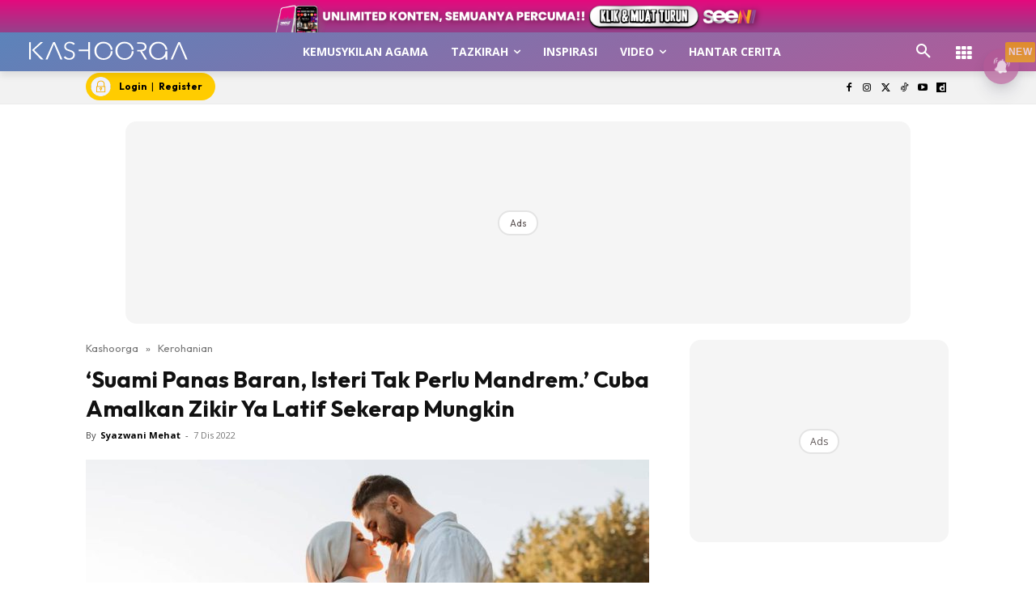

--- FILE ---
content_type: text/html; charset=UTF-8
request_url: https://www.kashoorga.com/suami-panas-baran-isteri-tak-perlu-mandrem-cuba-amalkan-zikir-ya-latif-sekerap-mungkin/
body_size: 97714
content:
<!doctype html >
<!--[if IE 8]><html class="ie8" lang="en"> <![endif]-->
<!--[if IE 9]><html class="ie9" lang="en"> <![endif]-->
<!--[if gt IE 8]><!--><html lang="ms-MY" prefix="og: https://ogp.me/ns#"> <!--<![endif]--><head><title>‘Suami Panas Baran, Isteri Tak Perlu Mandrem.’ Cuba Amalkan Zikir Ya Latif Sekerap Mungkin</title><meta charset="UTF-8" /><meta name="viewport" content="width=device-width, initial-scale=1.0"><link rel="pingback" href="https://www.kashoorga.com/xmlrpc.php" /><style id="jetpack-boost-critical-css">@media all{ul{box-sizing:border-box}.screen-reader-text{border:0;clip-path:inset(50%);height:1px;margin:-1px;overflow:hidden;padding:0;position:absolute;width:1px;word-wrap:normal!important}html :where([style*=border-width]){border-style:solid}}@media all{.astro-login-button{display:inline-flex;align-items:center;background-color:#fc0;color:#000;padding:.25rem 1rem .25rem .4rem;border-radius:5rem;text-decoration:none;font-size:12px}.astro-login-button img.icon{margin-right:10px;margin-bottom:1px;margin-top:1px}}@media all{.scriptlesssocialsharing{box-sizing:border-box;margin:18px auto}.scriptlesssocialsharing a.button{border:none;border-radius:0;box-shadow:none;color:#fff;line-height:1;margin:0;text-align:center;text-decoration:none}.scriptlesssocialsharing .screen-reader-text{position:absolute;clip:rect(1px,1px,1px,1px);height:1px;width:1px;border:0;overflow:hidden}.scriptlesssocialsharing__buttons{display:flex;flex-wrap:wrap}.scriptlesssocialsharing__buttons a.button{border:1px solid;display:flex;justify-content:center;align-items:center}.scriptlesssocialsharing__icon{display:inline-block;fill:currentColor;font-size:18px;height:1em;width:1em}.scriptlesssocialsharing .button.twitter{background-color:rgb(20 23 26/.8)}.scriptlesssocialsharing .button.facebook{background-color:rgb(59 89 152/.8)}.scriptlesssocialsharing .button.whatsapp{background-color:rgb(37 211 102/.8)}.scriptlesssocialsharing .button.telegram{background-color:rgb(0 136 204/.8)}}@media all{.tdm-btn{display:inline-block;font-family:var(--td_default_google_font_2,"Roboto",sans-serif);text-align:center;position:relative}.tdm-btn .tdm-btn-text{vertical-align:middle}.tdm-btn .tdm-btn-icon{vertical-align:middle;line-height:1}.tdm-btn .tdm-btn-icon:first-child{margin-right:14px}.tdm-btn .tdm-btn-icon:last-child{margin-left:14px}.tdm-btn-sm{font-size:13px;line-height:29px;height:31px;padding:0 16px}.tdm-btn-lg{font-size:15px;font-weight:500;line-height:52px;height:55px;padding:0 36px}@media (min-width:768px) and (max-width:1018px){.tdm-btn-lg{line-height:52px;height:52px;padding:0 34px}}@media (max-width:767px){.tdm-btn-lg{font-size:14px;line-height:50px;height:50px;padding:0 30px}}.tds-button1{background-color:var(--td_theme_color,#4db2ec);color:#fff;transform:translateZ(0);-webkit-transform:translateZ(0);-moz-transform:translateZ(0);-ms-transform:translateZ(0);-o-transform:translateZ(0)}.tds-button1:before{content:"";background-color:#222;width:100%;height:100%;left:0;top:0;position:absolute;z-index:-1;opacity:0}.tdm-inline-block{display:inline-block}.tdm-content-horiz-center{text-align:center!important;margin-right:auto;margin-left:auto}body .tdc-font-oi{display:inline-block}body .tdc-font-oi:before{vertical-align:middle}}@media all{:root{--td_theme_color:#4db2ec;--td_text_color:#111;--td_default_google_font_1:"Open Sans","Open Sans Regular",sans-serif;--td_default_google_font_2:"Roboto",sans-serif}html{font-family:sans-serif;-ms-text-size-adjust:100%;-webkit-text-size-adjust:100%}body{margin:0}article,aside,header,nav{display:block}a{background-color:#fff0}strong{font-weight:700}img{border:0}svg:not(:root){overflow:hidden}button,input{color:inherit;font:inherit;margin:0}button{overflow:visible}button{text-transform:none}button,html input[type=button]{-webkit-appearance:button}input{line-height:normal}*{-webkit-box-sizing:border-box;-moz-box-sizing:border-box;box-sizing:border-box}:after,:before{-webkit-box-sizing:border-box;-moz-box-sizing:border-box;box-sizing:border-box}img{max-width:100%;height:auto}.td-main-content-wrap{background-color:#fff}.td-container,.tdc-row{width:1068px;margin-right:auto;margin-left:auto}.td-container:after,.td-container:before,.tdc-row:after,.tdc-row:before{display:table;content:"";line-height:0}.td-container:after,.tdc-row:after{clear:both}.tdc-row[class*=stretch_row]>.td-pb-row>.td-element-style{width:100vw!important;left:50%!important;transform:translateX(-50%)!important}@media (max-width:767px){.td-pb-row>.td-element-style{width:100vw!important;left:50%!important;transform:translateX(-50%)!important}}.tdc-row.stretch_row_1200{width:auto!important;max-width:1240px}@media (min-width:768px) and (max-width:1018px){.tdc-row.stretch_row_1200>.td-pb-row{margin-right:0;margin-left:0}}@media (min-width:1141px){.tdc-row.stretch_row_1200{padding-left:24px;padding-right:24px}}@media (min-width:1019px) and (max-width:1140px){.tdc-row.stretch_row_1200{padding-left:20px;padding-right:20px}}.tdc-row.stretch_row_content{width:100%!important}@media (max-width:767px){.tdc-row.td-stretch-content{padding-left:20px;padding-right:20px}}.td-pb-row{margin-right:-24px;margin-left:-24px;position:relative}.td-pb-row:after,.td-pb-row:before{display:table;content:""}.td-pb-row:after{clear:both}.td-pb-row [class*=td-pb-span]{display:block;min-height:1px;float:left;padding-right:24px;padding-left:24px;position:relative}@media (min-width:1019px) and (max-width:1140px){.td-pb-row [class*=td-pb-span]{padding-right:20px;padding-left:20px}}@media (min-width:768px) and (max-width:1018px){.td-pb-row [class*=td-pb-span]{padding-right:14px;padding-left:14px}}@media (max-width:767px){.td-pb-row [class*=td-pb-span]{padding-right:0;padding-left:0;float:none;width:100%}}.td-ss-main-sidebar{-webkit-backface-visibility:hidden;-webkit-perspective:1000}.td-pb-span3{width:25%}.td-pb-span4{width:33.33333333%}.td-pb-span6{width:50%}.td-pb-span8{width:66.66666667%}.td-pb-span12{width:100%}.wpb_row{margin-bottom:0}.td-block-span12{width:100%}@media (min-width:1019px) and (max-width:1140px){.td-container,.tdc-row{width:980px}.td-pb-row{margin-right:-20px;margin-left:-20px}}@media (min-width:768px) and (max-width:1018px){.td-container,.tdc-row{width:740px}.td-pb-row{margin-right:-14px;margin-left:-14px}}@media (max-width:767px){.td-container,.tdc-row{width:100%;padding-left:20px;padding-right:20px}.td-pb-row{width:100%;margin-left:0;margin-right:0}}@media (min-width:768px){.td-drop-down-search .td-search-form{margin:20px}}#td-outer-wrap{overflow:hidden}@media (max-width:767px){#td-outer-wrap{margin:auto;width:100%;-webkit-transform-origin:50% 200px 0;transform-origin:50% 200px 0}}.td-menu-background{background-repeat:var(--td_mobile_background_repeat,no-repeat);background-size:var(--td_mobile_background_size,cover);background-position:var(--td_mobile_background_size,center top);position:fixed;top:0;display:block;width:100%;height:113%;z-index:9999;visibility:hidden;transform:translate3d(-100%,0,0);-webkit-transform:translate3d(-100%,0,0)}.td-menu-background:before{content:"";width:100%;height:100%;position:absolute;top:0;left:0;opacity:.98;background:#313b45;background:-webkit-gradient(left top,left bottom,color-stop(0,var(--td_mobile_gradient_one_mob,#313b45)),color-stop(100%,var(--td_mobile_gradient_two_mob,#3393b8)));background:linear-gradient(to bottom,var(--td_mobile_gradient_one_mob,#313b45) 0,var(--td_mobile_gradient_two_mob,#3393b8) 100%)}#td-mobile-nav{padding:0;position:fixed;width:100%;height:calc(100% + 1px);top:0;z-index:9999;visibility:hidden;transform:translate3d(-99%,0,0);-webkit-transform:translate3d(-99%,0,0);left:-1%;font-family:-apple-system,".SFNSText-Regular","San Francisco",Roboto,"Segoe UI","Helvetica Neue","Lucida Grande",sans-serif}#td-mobile-nav .td_display_err{text-align:center;color:var(--td_mobile_text_color,#fff);border:none;-webkit-box-shadow:0 0 8px rgb(0 0 0/.16);box-shadow:0 0 8px rgb(0 0 0/.16);margin:-9px -30px 24px;font-size:14px;border-radius:0;padding:12px;position:relative;background-color:rgb(255 255 255/.06);display:none}#td-mobile-nav input:invalid{box-shadow:none!important}#td-mobile-nav{height:1px;overflow:hidden}#td-mobile-nav .td-menu-socials{padding:0 65px 0 20px;overflow:hidden;height:60px}#td-mobile-nav .td-social-icon-wrap{margin:20px 5px 0 0;display:inline-block}#td-mobile-nav .td-social-icon-wrap i{border:none;background-color:#fff0;font-size:14px;width:40px;height:40px;line-height:38px;color:var(--td_mobile_text_color,#fff);vertical-align:middle}#td-mobile-nav .td-social-icon-wrap .td-icon-instagram{font-size:16px}.td-mobile-close{position:absolute;right:1px;top:0;z-index:1000}.td-mobile-close .td-icon-close-mobile{height:70px;width:70px;line-height:70px;font-size:21px;color:var(--td_mobile_text_color,#fff);top:4px;position:relative}.td-mobile-content{padding:20px 20px 0}.td-mobile-container{padding-bottom:20px;position:relative}.td-mobile-content ul{list-style:none;margin:0;padding:0}.td-mobile-content li{float:none;margin-left:0;-webkit-touch-callout:none}.td-mobile-content li a{display:block;line-height:21px;font-size:21px;color:var(--td_mobile_text_color,#fff);margin-left:0;padding:12px 30px 12px 12px;font-weight:700}.td-mobile-content .td-icon-menu-right{display:none;position:absolute;top:10px;right:-4px;z-index:1000;font-size:14px;padding:6px 12px;float:right;color:var(--td_mobile_text_color,#fff);-webkit-transform-origin:50% 48%0;transform-origin:50% 48%0;transform:rotate(-90deg);-webkit-transform:rotate(-90deg)}.td-mobile-content .td-icon-menu-right:before{content:""}.td-mobile-content .sub-menu{max-height:0;overflow:hidden;opacity:0}.td-mobile-content .sub-menu a{padding:9px 26px 9px 36px!important;line-height:19px;font-size:16px;font-weight:400}.td-mobile-content .menu-item-has-children a{width:100%;z-index:1}.td-mobile-container{opacity:1}#td-mobile-nav .td-login-animation{opacity:0;position:absolute;top:0;width:100%}#td-mobile-nav .td-login-animation .td-login-inputs{height:76px}.td-search-wrap-mob{padding:0;position:absolute;width:100%;height:auto;top:0;text-align:center;z-index:9999;visibility:hidden;color:var(--td_mobile_text_color,#fff);font-family:-apple-system,".SFNSText-Regular","San Francisco",Roboto,"Segoe UI","Helvetica Neue","Lucida Grande",sans-serif}.td-search-wrap-mob .td-drop-down-search{opacity:0;visibility:hidden;-webkit-backface-visibility:hidden;position:relative}.td-search-wrap-mob #td-header-search-mob{color:var(--td_mobile_text_color,#fff);font-weight:700;font-size:26px;height:40px;line-height:36px;border:0;background:#fff0;outline:0;margin:8px 0;padding:0;text-align:center}.td-search-wrap-mob .td-search-input{margin:0 5%;position:relative}.td-search-wrap-mob .td-search-input span{opacity:.8;font-size:12px}.td-search-wrap-mob .td-search-input:after,.td-search-wrap-mob .td-search-input:before{content:"";position:absolute;display:block;width:100%;height:1px;background-color:var(--td_mobile_text_color,#fff);bottom:0;left:0;opacity:.2}.td-search-wrap-mob .td-search-input:after{opacity:.8;transform:scaleX(0);-webkit-transform:scaleX(0)}.td-search-wrap-mob .td-search-form{margin-bottom:30px}.td-search-background{background-repeat:no-repeat;background-size:cover;background-position:center top;position:fixed;top:0;display:block;width:100%;height:113%;z-index:9999;transform:translate3d(100%,0,0);-webkit-transform:translate3d(100%,0,0);visibility:hidden}.td-search-background:before{content:"";width:100%;height:100%;position:absolute;top:0;left:0;opacity:.98;background:#313b45;background:-webkit-gradient(left top,left bottom,color-stop(0,var(--td_mobile_gradient_one_mob,#313b45)),color-stop(100%,var(--td_mobile_gradient_two_mob,#3393b8)));background:linear-gradient(to bottom,var(--td_mobile_gradient_one_mob,#313b45) 0,var(--td_mobile_gradient_two_mob,#3393b8) 100%)}.td-search-close{text-align:right;z-index:1000}.td-search-close .td-icon-close-mobile{height:70px;width:70px;line-height:70px;font-size:21px;color:var(--td_mobile_text_color,#fff);position:relative;top:4px;right:0}#td-mobile-nav label{position:absolute;top:26px;left:10px;font-size:17px;color:var(--td_mobile_text_color,#fff);opacity:.6}.td-login-inputs{position:relative}body{font-family:Verdana,BlinkMacSystemFont,-apple-system,"Segoe UI",Roboto,Oxygen,Ubuntu,Cantarell,"Open Sans","Helvetica Neue",sans-serif;font-size:14px;line-height:21px}p{margin-top:0;margin-bottom:21px}a{color:var(--td_theme_color,#4db2ec);text-decoration:none}ul{padding:0}ul li{line-height:24px;margin-left:21px}h1{font-family:var(--td_default_google_font_2,"Roboto",sans-serif);color:var(--td_text_color,#111);font-weight:400;margin:6px 0}h1{font-size:32px;line-height:40px;margin-top:33px;margin-bottom:23px}input[type=email],input[type=text]{font-size:12px;line-height:21px;color:#444;border:1px solid #e1e1e1;width:100%;max-width:100%;height:34px;padding:3px 9px}@media (max-width:767px){input[type=email],input[type=text]{font-size:16px}}input[type=password]{width:100%;position:relative;top:0;display:inline-table;vertical-align:middle;font-size:12px;line-height:21px;color:#444;border:1px solid #ccc;max-width:100%;height:34px;padding:3px 9px;margin-bottom:10px}@media (max-width:767px){input[type=password]{font-size:16px}}.tagdiv-type{font-size:15px;line-height:1.74;color:#222}.tagdiv-type img{margin-bottom:21px}.tagdiv-type ul{margin-bottom:26px}.tagdiv-type ul li:not(.blocks-gallery-item):not(.wp-block-navigation-item){line-height:inherit;margin-bottom:10px}.tagdiv-type ul li:not(.blocks-gallery-item):not(.wp-block-navigation-item):last-child{margin-bottom:0}.tagdiv-type p{margin-bottom:26px}.tagdiv-type iframe{max-width:100%!important}.screen-reader-text{clip:rect(1px,1px,1px,1px);height:1px;overflow:hidden;position:absolute!important;width:1px}.td_module_wrap{position:relative;padding-bottom:35px}.entry-title{word-wrap:break-word}.td-module-thumb{position:relative;margin-bottom:13px}.td-module-thumb .entry-thumb{display:block}.td-module-meta-info{font-family:var(--td_default_google_font_1,"Open Sans","Open Sans Regular",sans-serif);font-size:11px;margin-bottom:7px;line-height:1;min-height:17px}.td-post-author-name{font-weight:700;display:inline-block;position:relative;top:2px}.td-post-author-name a{color:#000}.td-post-author-name div{display:inline;margin-right:2px}.td-post-date{color:#767676;display:inline-block;position:relative;top:2px}.td-module-image{position:relative}.td-block-title span{display:inline-block}.td-main-content-wrap{padding-bottom:40px}@media (max-width:767px){.td-main-content-wrap{padding-bottom:26px}}.td-pb-span4 .wpb_wrapper,.td-ss-main-sidebar{perspective:unset!important}.td-crumb-container{min-height:35px;margin-bottom:9px;padding-top:21px}@media (min-width:768px) and (max-width:1018px){.td-crumb-container{padding-top:16px}}@media (max-width:767px){.td-crumb-container{padding-top:11px}}@media (max-width:767px){.single-post .td-bred-no-url-last{display:none}}.entry-crumbs{font-family:var(--td_default_google_font_1,"Open Sans","Open Sans Regular",sans-serif);font-size:12px;color:#c3c3c3;line-height:18px;padding-top:1px;padding-bottom:2px}.entry-crumbs a{color:#c3c3c3}.entry-crumbs .td-bread-sep{font-size:8px;margin:0 5px}.post{background-color:var(--td_container_transparent,#fff)}.post header .entry-title{margin-top:0;margin-bottom:7px;word-wrap:break-word;font-size:41px;line-height:50px}@media (max-width:1018px){.post header .entry-title{font-size:32px;line-height:36px}}@media (max-width:767px){.post header .entry-title{margin-top:3px;margin-bottom:9px}}header .td-module-meta-info{margin-bottom:16px}header .td-post-author-name{font-weight:400;color:#444;float:left}header .td-post-author-name a{font-weight:700;margin-right:3px}header .td-post-date{margin-left:4px;color:#767676;float:left}.td-author-name{font-family:var(--td_default_google_font_1,"Open Sans","Open Sans Regular",sans-serif);font-size:15px;line-height:21px;font-weight:700;margin:7px 0 8px 0}.td-author-name a{color:#222}.td-post-content p:empty{display:none}.td-post-featured-image{position:relative}.td-post-featured-image img{display:block;margin-bottom:26px;width:100%}.td-post-content{margin-top:21px;padding-bottom:16px}@media (max-width:767px){.td-post-content{margin-top:16px}}.td-post-content p{word-wrap:break-word}.td-post-content img{display:block}@font-face{font-display:swap;font-family:newspaper;font-weight:400;font-style:normal;font-display:swap}[class*=" td-icon-"]:before,[class^=td-icon-]:before{font-family:newspaper;speak:none;font-style:normal;font-weight:400;font-variant:normal;text-transform:none;line-height:1;text-align:center;-webkit-font-smoothing:antialiased;-moz-osx-font-smoothing:grayscale}[class*=td-icon-]{line-height:1;text-align:center;display:inline-block}.td-icon-down:before{content:""}.td-icon-right:before{content:""}.td-icon-right-arrow:before{content:""}.td-icon-search:before{content:""}.td-icon-menu-right:before{content:""}.td-icon-facebook:before{content:""}.td-icon-instagram:before{content:""}.td-icon-twitter:before{content:""}.td-icon-youtube:before{content:""}.td-icon-read-down:before{content:""}.td-icon-close-mobile:before{content:""}.td-icon-modal-close:before{content:""}.td-icon-dailymotion:before{content:""}.td-icon-vertical-line:before{content:""}.td-icon-tiktok:before{content:""}.widget{font-family:var(--td_default_google_font_1,"Open Sans","Open Sans Regular",sans-serif);margin-bottom:38px}.widget a{color:#111}.widget ul{list-style:none;box-shadow:none}.widget li{line-height:30px;list-style:none;margin-left:12px}.widget li li{margin-left:21px}}@media all{@font-face{font-display:swap;font-family:FontAwesome;font-weight:400;font-style:normal;font-display:swap}.tdc-font-fa{display:inline-block;font:normal normal normal 14px/1 FontAwesome;font-size:inherit;text-rendering:auto;-webkit-font-smoothing:antialiased;-moz-osx-font-smoothing:grayscale}.tdc-font-fa-th:before{content:""}}@media all{@font-face{font-display:swap;font-family:Icons;font-weight:400;font-style:normal;font-display:swap}.tdc-font-oi:before{font-family:Icons;speak:none;line-height:1;vertical-align:baseline;font-weight:400;font-style:normal;-webkit-font-smoothing:antialiased;-moz-osx-font-smoothing:grayscale}.tdc-font-oi:empty:before{width:1em;text-align:center;box-sizing:content-box}.tdc-font-oi-menu:before{content:""}}@media all{.lazy-hidden{background-color:#fff;background-image:url(https://www.kashoorga.com/wp-content/plugins/a3-lazy-load/assets/css/loading.gif);background-repeat:no-repeat;background-position:50% 50%}}@media all{.lazy-hidden{background-color:#fff}}@media all{.tdc_zone{margin:0}.td-header-template-wrap{z-index:100}.td-header-desktop-wrap{width:100%}.td-header-desktop-sticky-wrap{position:fixed;top:0;width:100%;z-index:999;visibility:hidden;opacity:0}#td-mobile-nav .td-menu-login-section{list-style:none;position:relative;margin-top:20px}#td-mobile-nav .td-menu-login-section a{color:var(--td_mobile_text_color,#fff)}#td-mobile-nav .td-guest-wrap{height:40px;text-align:center}#td-mobile-nav .td-guest-wrap .td-menu-login{display:inline-block;font-size:20px;font-weight:700;color:#fff;vertical-align:middle}#td-mobile-nav .td-guest-wrap .td-menu-login span{background-color:var(--td_mobile_text_color,#fff);width:1px;height:20px;display:inline-block;margin:0 13px;line-height:20px;position:relative;top:3px;opacity:.3}#td-mobile-nav .td-register-section{position:absolute;top:0;color:var(--td_mobile_text_color,#fff);width:100%;z-index:-1}#td-mobile-nav .td-register-section a{color:var(--td_mobile_text_color,#fff)}#td-mobile-nav .td-register-section .td-icon-read-down{font-size:23px;transform:rotate(90deg);-webkit-transform:rotate(90deg);line-height:74px;width:74px}#td-mobile-nav .td-register-section .td-login-input{color:var(--td_mobile_text_color,#fff);font-weight:400;font-size:17px;height:40px;line-height:40px;border:0;background:#fff0;outline:0;margin:18px 0;position:relative;border-bottom:1px solid var(--td_mobile_text_color,rgb(255 255 255/.2));border-radius:0;box-shadow:none}#td-mobile-nav .td-register-section .td-login-form-wrap{padding:0 30px}#td-mobile-nav .td-register-section .td-login-button{display:block;text-align:center;width:100%;text-transform:uppercase;line-height:50px;color:var(--td_mobile_button_color_mob,#000);border:none;-webkit-box-shadow:0 0 8px rgb(0 0 0/.36);box-shadow:0 0 8px rgb(0 0 0/.36);margin:17px 0 15px;font-size:17px;border-radius:0;background-color:var(--td_mobile_button_background_mob,#fff);opacity:.8;text-shadow:none}#td-mobile-nav .td-register-section .td-login-info-text{text-align:center;margin-bottom:20px}#td-mobile-nav .td-register-section .td-login-register-link a{width:100%;display:block;padding:13px;margin-top:24px;font-size:13px;text-transform:uppercase;color:#fff;position:relative;text-align:center}#td-mobile-nav .td-register-section .td-login-register-link a:before{content:"";width:100%;height:100%;position:absolute;top:0;left:0;border:1px solid #fff;opacity:0}#td-mobile-nav .td-login-title{position:absolute;top:0;padding:0 50px;text-align:center;line-height:74px;text-transform:uppercase;width:100%;font-size:17px;height:74px;overflow:hidden;z-index:-1}#td-mobile-nav .td-login-panel-title{text-align:center;font-size:16px;padding:30px 10px}#td-mobile-nav .td-login-panel-title span{display:inline-block;font-size:28px;font-weight:700;width:100%;margin-bottom:10px}.td_block_wrap{margin-bottom:48px;position:relative;clear:both}@media (max-width:767px){.td_block_wrap{margin-bottom:32px}}.td-block-title-wrap{position:relative}.td-fix-index{transform:translateZ(0);-webkit-transform:translateZ(0)}.td_block_empty_space,.vc_empty_space{margin-bottom:0}#login_pass-mob{display:none!important}.td-container-wrap{background-color:var(--td_container_transparent,#fff);margin-left:auto;margin-right:auto}.wpb_button{display:inline-block;font-family:var(--td_default_google_font_1,"Open Sans","Open Sans Regular",sans-serif);font-weight:600;line-height:24px;text-shadow:none;border:none;border-radius:0;margin-bottom:21px}.widget{overflow:hidden}.td-element-style{position:absolute;z-index:0;width:100%;height:100%;top:0;bottom:0;left:0;right:0;overflow:hidden}.td-element-style-before{opacity:0}}@media all{html{font-family:sans-serif;-ms-text-size-adjust:100%;-webkit-text-size-adjust:100%}body{margin:0}article,aside,header,nav{display:block}a{background-color:#fff0}strong{font-weight:700}h1{font-size:2em;margin:.67em 0}img{border:0}svg:not(:root){overflow:hidden}button,input{color:inherit;font:inherit;margin:0}button{overflow:visible}button{text-transform:none}button,html input[type=button]{-webkit-appearance:button}input{line-height:normal}.td-social-icon-wrap>a{display:inline-block}.td-social-icon-wrap .td-icon-font{font-size:12px;width:30px;height:24px;line-height:24px}.td-social-icon-wrap .td-icon-instagram{font-size:15px}@media (max-width:767px){.td-social-icon-wrap{margin:0 3px}}.td_module_4{padding-bottom:43px}@media (max-width:767px){.td_module_4 .entry-thumb{width:100%}}.td_block_17 .td-column-1 .td_module_4{padding-bottom:25px;border-bottom:1px dashed #f2f2f2;margin-bottom:16px}.td-post-template-2 .td-post-content{margin-top:0}.td-post-template-2 .td-post-header .entry-title{font-size:44px;line-height:54px;margin-bottom:5px}@media (max-width:767px){.td-post-template-2 .td-post-header .entry-title{margin-bottom:9px}}@media (max-width:1018px){.td-post-template-2 .td-post-header header .entry-title{font-size:32px;line-height:36px}}.td-post-template-2 .td-post-title .td-post-date{margin-right:22px}.td-post-template-2 .td-post-featured-image img{width:auto}.td-block-title span{display:inline-block}.td_block_template_8 .td-block-title{font-size:20px;font-weight:800;margin-top:0;margin-bottom:18px;line-height:29px;position:relative;overflow:hidden;text-align:left}.td_block_template_8 .td-block-title>*{position:relative;padding-right:20px;color:#000}.td_block_template_8 .td-block-title>:after,.td_block_template_8 .td-block-title>:before{content:"";display:block;height:4px;position:absolute;top:50%;margin-top:-2px;width:2000px;background-color:#f5f5f5}.td_block_template_8 .td-block-title>:before{left:100%}.td_block_template_8 .td-block-title>:after{right:100%}}</style> <script data-cfasync="false" data-pagespeed-no-defer>var gtm4wp_datalayer_name = "dataLayer";
	var dataLayer = dataLayer || [];</script> <link rel="icon" type="image/png" href="https://cdn.kashoorga.com/2023/01/KAS-1.png"><meta name="description" content="‘Suami panas baran, isteri tak perlu mandrem.’ Cuba amalkan Zikir Ya Latif sekerap mungkin. Tidak dinafikan hidup berumahtangga"/><meta name="robots" content="follow, index, max-snippet:-1, max-video-preview:-1, max-image-preview:large"/><link rel="canonical" href="https://www.kashoorga.com/suami-panas-baran-isteri-tak-perlu-mandrem-cuba-amalkan-zikir-ya-latif-sekerap-mungkin/" /><meta property="og:locale" content="ms_MY" /><meta property="og:type" content="article" /><meta property="og:title" content="‘Suami Panas Baran, Isteri Tak Perlu Mandrem.’ Cuba Amalkan Zikir Ya Latif Sekerap Mungkin" /><meta property="og:description" content="‘Suami panas baran, isteri tak perlu mandrem.’ Cuba amalkan Zikir Ya Latif sekerap mungkin. Tidak dinafikan hidup berumahtangga" /><meta property="og:url" content="https://www.kashoorga.com/suami-panas-baran-isteri-tak-perlu-mandrem-cuba-amalkan-zikir-ya-latif-sekerap-mungkin/" /><meta property="og:site_name" content="Kashoorga" /><meta property="article:publisher" content="https://www.facebook.com/kashoorga/" /><meta property="article:tag" content="hubungan suami isteri" /><meta property="article:tag" content="isteri tak perlu mandrem" /><meta property="article:tag" content="menambat hati suami" /><meta property="article:tag" content="suami isteri" /><meta property="article:tag" content="Suami panas baran" /><meta property="article:tag" content="ZIKIR YA LATIFF" /><meta property="article:section" content="Kerohanian" /><meta property="og:updated_time" content="2022-12-07T15:41:34+08:00" /><meta property="og:image" content="https://cdn.kashoorga.com/2022/12/495380.jpeg" /><meta property="og:image:secure_url" content="https://cdn.kashoorga.com/2022/12/495380.jpeg" /><meta property="og:image:width" content="1200" /><meta property="og:image:height" content="630" /><meta property="og:image:alt" content="Suami panas baran" /><meta property="og:image:type" content="image/jpeg" /><meta property="article:published_time" content="2022-12-07T15:34:00+08:00" /><meta property="article:modified_time" content="2022-12-07T15:41:34+08:00" /><meta name="twitter:card" content="summary_large_image" /><meta name="twitter:title" content="‘Suami Panas Baran, Isteri Tak Perlu Mandrem.’ Cuba Amalkan Zikir Ya Latif Sekerap Mungkin" /><meta name="twitter:description" content="‘Suami panas baran, isteri tak perlu mandrem.’ Cuba amalkan Zikir Ya Latif sekerap mungkin. Tidak dinafikan hidup berumahtangga" /><meta name="twitter:site" content="@kashoorga" /><meta name="twitter:creator" content="@kashoorga" /><meta name="twitter:image" content="https://cdn.kashoorga.com/2022/12/495380.jpeg" /><meta name="twitter:label1" content="Written by" /><meta name="twitter:data1" content="Syazwani Mehat" /><meta name="twitter:label2" content="Time to read" /><meta name="twitter:data2" content="2 minutes" /> <script type="application/ld+json" class="rank-math-schema-pro">{"@context":"https://schema.org","@graph":[{"@type":"Organization","@id":"https://www.kashoorga.com/#organization","name":"Nu Ideaktiv Sdn Bhd","url":"https://www.kashoorga.com","sameAs":["https://www.facebook.com/kashoorga/","https://twitter.com/kashoorga","https://www.instagram.com/kashoorga","https://www.youtube.com/@kashoorga","https://www.tiktok.com/@kashoorga","https://www.dailymotion.com/kashoorga"],"logo":{"@type":"ImageObject","@id":"https://www.kashoorga.com/#logo","url":"https://cdn.kashoorga.com/2023/01/cropped-KAS-1.png","contentUrl":"https://cdn.kashoorga.com/2023/01/cropped-KAS-1.png","caption":"Kashoorga","inLanguage":"ms-MY","width":"512","height":"512"}},{"@type":"WebSite","@id":"https://www.kashoorga.com/#website","url":"https://www.kashoorga.com","name":"Kashoorga","publisher":{"@id":"https://www.kashoorga.com/#organization"},"inLanguage":"ms-MY"},{"@type":"ImageObject","@id":"https://cdn.kashoorga.com/2022/12/495380.jpeg","url":"https://cdn.kashoorga.com/2022/12/495380.jpeg","width":"1200","height":"630","inLanguage":"ms-MY"},{"@type":"BreadcrumbList","@id":"https://www.kashoorga.com/suami-panas-baran-isteri-tak-perlu-mandrem-cuba-amalkan-zikir-ya-latif-sekerap-mungkin/#breadcrumb","itemListElement":[{"@type":"ListItem","position":"1","item":{"@id":"https://www.kashoorga.com","name":"Kashoorga"}},{"@type":"ListItem","position":"2","item":{"@id":"https://www.kashoorga.com/category/kerohanian/","name":"Kerohanian"}},{"@type":"ListItem","position":"3","item":{"@id":"https://www.kashoorga.com/suami-panas-baran-isteri-tak-perlu-mandrem-cuba-amalkan-zikir-ya-latif-sekerap-mungkin/","name":"\u2018Suami Panas Baran, Isteri Tak Perlu Mandrem.\u2019 Cuba Amalkan Zikir Ya Latif Sekerap Mungkin"}}]},{"@type":"WebPage","@id":"https://www.kashoorga.com/suami-panas-baran-isteri-tak-perlu-mandrem-cuba-amalkan-zikir-ya-latif-sekerap-mungkin/#webpage","url":"https://www.kashoorga.com/suami-panas-baran-isteri-tak-perlu-mandrem-cuba-amalkan-zikir-ya-latif-sekerap-mungkin/","name":"\u2018Suami Panas Baran, Isteri Tak Perlu Mandrem.\u2019 Cuba Amalkan Zikir Ya Latif Sekerap Mungkin","datePublished":"2022-12-07T15:34:00+08:00","dateModified":"2022-12-07T15:41:34+08:00","isPartOf":{"@id":"https://www.kashoorga.com/#website"},"primaryImageOfPage":{"@id":"https://cdn.kashoorga.com/2022/12/495380.jpeg"},"inLanguage":"ms-MY","breadcrumb":{"@id":"https://www.kashoorga.com/suami-panas-baran-isteri-tak-perlu-mandrem-cuba-amalkan-zikir-ya-latif-sekerap-mungkin/#breadcrumb"}},{"@type":"Person","@id":"https://www.kashoorga.com/suami-panas-baran-isteri-tak-perlu-mandrem-cuba-amalkan-zikir-ya-latif-sekerap-mungkin/#author","name":"Syazwani Mehat","image":{"@type":"ImageObject","@id":"https://www.kashoorga.com/wp-content/litespeed/avatar/b261bf8e286a938eff139c8376e3df9f.jpg?ver=1767858615","url":"https://www.kashoorga.com/wp-content/litespeed/avatar/b261bf8e286a938eff139c8376e3df9f.jpg?ver=1767858615","caption":"Syazwani Mehat","inLanguage":"ms-MY"},"worksFor":{"@id":"https://www.kashoorga.com/#organization"}},{"@type":"NewsArticle","headline":"\u2018Suami Panas Baran, Isteri Tak Perlu Mandrem.\u2019 Cuba Amalkan Zikir Ya Latif Sekerap Mungkin","keywords":"Suami panas baran","datePublished":"2022-12-07T15:34:00+08:00","dateModified":"2022-12-07T15:41:34+08:00","articleSection":"Kerohanian","author":{"@id":"https://www.kashoorga.com/suami-panas-baran-isteri-tak-perlu-mandrem-cuba-amalkan-zikir-ya-latif-sekerap-mungkin/#author","name":"Syazwani Mehat"},"publisher":{"@id":"https://www.kashoorga.com/#organization"},"description":"\u2018Suami panas baran, isteri tak perlu mandrem.\u2019 Cuba amalkan Zikir Ya Latif sekerap mungkin. Tidak dinafikan hidup berumahtangga jadi tak keruan bila bersuamikan lelaki pemarah dan panas baran.","copyrightYear":"2022","copyrightHolder":{"@id":"https://www.kashoorga.com/#organization"},"name":"\u2018Suami Panas Baran, Isteri Tak Perlu Mandrem.\u2019 Cuba Amalkan Zikir Ya Latif Sekerap Mungkin","@id":"https://www.kashoorga.com/suami-panas-baran-isteri-tak-perlu-mandrem-cuba-amalkan-zikir-ya-latif-sekerap-mungkin/#richSnippet","isPartOf":{"@id":"https://www.kashoorga.com/suami-panas-baran-isteri-tak-perlu-mandrem-cuba-amalkan-zikir-ya-latif-sekerap-mungkin/#webpage"},"image":{"@id":"https://cdn.kashoorga.com/2022/12/495380.jpeg"},"inLanguage":"ms-MY","mainEntityOfPage":{"@id":"https://www.kashoorga.com/suami-panas-baran-isteri-tak-perlu-mandrem-cuba-amalkan-zikir-ya-latif-sekerap-mungkin/#webpage"}}]}</script> <link rel="amphtml" href="https://www.kashoorga.com/suami-panas-baran-isteri-tak-perlu-mandrem-cuba-amalkan-zikir-ya-latif-sekerap-mungkin/amp/" /><meta name="generator" content="AMP for WP 1.1.10"/><script type='application/javascript'  id='pys-version-script'>console.log('PixelYourSite Free version 9.7.2');</script> <link rel="alternate" title="oEmbed (JSON)" type="application/json+oembed" href="https://www.kashoorga.com/wp-json/oembed/1.0/embed?url=https%3A%2F%2Fwww.kashoorga.com%2Fsuami-panas-baran-isteri-tak-perlu-mandrem-cuba-amalkan-zikir-ya-latif-sekerap-mungkin%2F&#038;lang=ms" /><link rel="alternate" title="oEmbed (XML)" type="text/xml+oembed" href="https://www.kashoorga.com/wp-json/oembed/1.0/embed?url=https%3A%2F%2Fwww.kashoorga.com%2Fsuami-panas-baran-isteri-tak-perlu-mandrem-cuba-amalkan-zikir-ya-latif-sekerap-mungkin%2F&#038;format=xml&#038;lang=ms" /><style id='wp-img-auto-sizes-contain-inline-css' type='text/css'>img:is([sizes=auto i],[sizes^="auto," i]){contain-intrinsic-size:3000px 1500px}
/*# sourceURL=wp-img-auto-sizes-contain-inline-css */</style><noscript>
</noscript><link rel='stylesheet' id='litespeed-cache-dummy-css' href='https://www.kashoorga.com/wp-content/plugins/litespeed-cache/assets/css/litespeed-dummy.css' type='text/css' media="not all" data-media="all" onload="this.media=this.dataset.media; delete this.dataset.media; this.removeAttribute( 'onload' );" />
<noscript><link rel='stylesheet' id='wp-block-library-css' href='https://www.kashoorga.com/wp-includes/css/dist/block-library/style.min.css' type='text/css' media='all' />
</noscript><link data-optimized="1" rel='stylesheet' id='wp-block-library-css' href='https://www.kashoorga.com/wp-content/litespeed/css/0f78dac3c5e8a25fab01dedcef1230b1.css?ver=230b1' type='text/css' media="not all" data-media="all" onload="this.media=this.dataset.media; delete this.dataset.media; this.removeAttribute( 'onload' );" /><style id='global-styles-inline-css' type='text/css'>:root{--wp--preset--aspect-ratio--square: 1;--wp--preset--aspect-ratio--4-3: 4/3;--wp--preset--aspect-ratio--3-4: 3/4;--wp--preset--aspect-ratio--3-2: 3/2;--wp--preset--aspect-ratio--2-3: 2/3;--wp--preset--aspect-ratio--16-9: 16/9;--wp--preset--aspect-ratio--9-16: 9/16;--wp--preset--color--black: #000000;--wp--preset--color--cyan-bluish-gray: #abb8c3;--wp--preset--color--white: #ffffff;--wp--preset--color--pale-pink: #f78da7;--wp--preset--color--vivid-red: #cf2e2e;--wp--preset--color--luminous-vivid-orange: #ff6900;--wp--preset--color--luminous-vivid-amber: #fcb900;--wp--preset--color--light-green-cyan: #7bdcb5;--wp--preset--color--vivid-green-cyan: #00d084;--wp--preset--color--pale-cyan-blue: #8ed1fc;--wp--preset--color--vivid-cyan-blue: #0693e3;--wp--preset--color--vivid-purple: #9b51e0;--wp--preset--gradient--vivid-cyan-blue-to-vivid-purple: linear-gradient(135deg,rgb(6,147,227) 0%,rgb(155,81,224) 100%);--wp--preset--gradient--light-green-cyan-to-vivid-green-cyan: linear-gradient(135deg,rgb(122,220,180) 0%,rgb(0,208,130) 100%);--wp--preset--gradient--luminous-vivid-amber-to-luminous-vivid-orange: linear-gradient(135deg,rgb(252,185,0) 0%,rgb(255,105,0) 100%);--wp--preset--gradient--luminous-vivid-orange-to-vivid-red: linear-gradient(135deg,rgb(255,105,0) 0%,rgb(207,46,46) 100%);--wp--preset--gradient--very-light-gray-to-cyan-bluish-gray: linear-gradient(135deg,rgb(238,238,238) 0%,rgb(169,184,195) 100%);--wp--preset--gradient--cool-to-warm-spectrum: linear-gradient(135deg,rgb(74,234,220) 0%,rgb(151,120,209) 20%,rgb(207,42,186) 40%,rgb(238,44,130) 60%,rgb(251,105,98) 80%,rgb(254,248,76) 100%);--wp--preset--gradient--blush-light-purple: linear-gradient(135deg,rgb(255,206,236) 0%,rgb(152,150,240) 100%);--wp--preset--gradient--blush-bordeaux: linear-gradient(135deg,rgb(254,205,165) 0%,rgb(254,45,45) 50%,rgb(107,0,62) 100%);--wp--preset--gradient--luminous-dusk: linear-gradient(135deg,rgb(255,203,112) 0%,rgb(199,81,192) 50%,rgb(65,88,208) 100%);--wp--preset--gradient--pale-ocean: linear-gradient(135deg,rgb(255,245,203) 0%,rgb(182,227,212) 50%,rgb(51,167,181) 100%);--wp--preset--gradient--electric-grass: linear-gradient(135deg,rgb(202,248,128) 0%,rgb(113,206,126) 100%);--wp--preset--gradient--midnight: linear-gradient(135deg,rgb(2,3,129) 0%,rgb(40,116,252) 100%);--wp--preset--font-size--small: 11px;--wp--preset--font-size--medium: 20px;--wp--preset--font-size--large: 32px;--wp--preset--font-size--x-large: 42px;--wp--preset--font-size--regular: 15px;--wp--preset--font-size--larger: 50px;--wp--preset--spacing--20: 0.44rem;--wp--preset--spacing--30: 0.67rem;--wp--preset--spacing--40: 1rem;--wp--preset--spacing--50: 1.5rem;--wp--preset--spacing--60: 2.25rem;--wp--preset--spacing--70: 3.38rem;--wp--preset--spacing--80: 5.06rem;--wp--preset--shadow--natural: 6px 6px 9px rgba(0, 0, 0, 0.2);--wp--preset--shadow--deep: 12px 12px 50px rgba(0, 0, 0, 0.4);--wp--preset--shadow--sharp: 6px 6px 0px rgba(0, 0, 0, 0.2);--wp--preset--shadow--outlined: 6px 6px 0px -3px rgb(255, 255, 255), 6px 6px rgb(0, 0, 0);--wp--preset--shadow--crisp: 6px 6px 0px rgb(0, 0, 0);}:where(.is-layout-flex){gap: 0.5em;}:where(.is-layout-grid){gap: 0.5em;}body .is-layout-flex{display: flex;}.is-layout-flex{flex-wrap: wrap;align-items: center;}.is-layout-flex > :is(*, div){margin: 0;}body .is-layout-grid{display: grid;}.is-layout-grid > :is(*, div){margin: 0;}:where(.wp-block-columns.is-layout-flex){gap: 2em;}:where(.wp-block-columns.is-layout-grid){gap: 2em;}:where(.wp-block-post-template.is-layout-flex){gap: 1.25em;}:where(.wp-block-post-template.is-layout-grid){gap: 1.25em;}.has-black-color{color: var(--wp--preset--color--black) !important;}.has-cyan-bluish-gray-color{color: var(--wp--preset--color--cyan-bluish-gray) !important;}.has-white-color{color: var(--wp--preset--color--white) !important;}.has-pale-pink-color{color: var(--wp--preset--color--pale-pink) !important;}.has-vivid-red-color{color: var(--wp--preset--color--vivid-red) !important;}.has-luminous-vivid-orange-color{color: var(--wp--preset--color--luminous-vivid-orange) !important;}.has-luminous-vivid-amber-color{color: var(--wp--preset--color--luminous-vivid-amber) !important;}.has-light-green-cyan-color{color: var(--wp--preset--color--light-green-cyan) !important;}.has-vivid-green-cyan-color{color: var(--wp--preset--color--vivid-green-cyan) !important;}.has-pale-cyan-blue-color{color: var(--wp--preset--color--pale-cyan-blue) !important;}.has-vivid-cyan-blue-color{color: var(--wp--preset--color--vivid-cyan-blue) !important;}.has-vivid-purple-color{color: var(--wp--preset--color--vivid-purple) !important;}.has-black-background-color{background-color: var(--wp--preset--color--black) !important;}.has-cyan-bluish-gray-background-color{background-color: var(--wp--preset--color--cyan-bluish-gray) !important;}.has-white-background-color{background-color: var(--wp--preset--color--white) !important;}.has-pale-pink-background-color{background-color: var(--wp--preset--color--pale-pink) !important;}.has-vivid-red-background-color{background-color: var(--wp--preset--color--vivid-red) !important;}.has-luminous-vivid-orange-background-color{background-color: var(--wp--preset--color--luminous-vivid-orange) !important;}.has-luminous-vivid-amber-background-color{background-color: var(--wp--preset--color--luminous-vivid-amber) !important;}.has-light-green-cyan-background-color{background-color: var(--wp--preset--color--light-green-cyan) !important;}.has-vivid-green-cyan-background-color{background-color: var(--wp--preset--color--vivid-green-cyan) !important;}.has-pale-cyan-blue-background-color{background-color: var(--wp--preset--color--pale-cyan-blue) !important;}.has-vivid-cyan-blue-background-color{background-color: var(--wp--preset--color--vivid-cyan-blue) !important;}.has-vivid-purple-background-color{background-color: var(--wp--preset--color--vivid-purple) !important;}.has-black-border-color{border-color: var(--wp--preset--color--black) !important;}.has-cyan-bluish-gray-border-color{border-color: var(--wp--preset--color--cyan-bluish-gray) !important;}.has-white-border-color{border-color: var(--wp--preset--color--white) !important;}.has-pale-pink-border-color{border-color: var(--wp--preset--color--pale-pink) !important;}.has-vivid-red-border-color{border-color: var(--wp--preset--color--vivid-red) !important;}.has-luminous-vivid-orange-border-color{border-color: var(--wp--preset--color--luminous-vivid-orange) !important;}.has-luminous-vivid-amber-border-color{border-color: var(--wp--preset--color--luminous-vivid-amber) !important;}.has-light-green-cyan-border-color{border-color: var(--wp--preset--color--light-green-cyan) !important;}.has-vivid-green-cyan-border-color{border-color: var(--wp--preset--color--vivid-green-cyan) !important;}.has-pale-cyan-blue-border-color{border-color: var(--wp--preset--color--pale-cyan-blue) !important;}.has-vivid-cyan-blue-border-color{border-color: var(--wp--preset--color--vivid-cyan-blue) !important;}.has-vivid-purple-border-color{border-color: var(--wp--preset--color--vivid-purple) !important;}.has-vivid-cyan-blue-to-vivid-purple-gradient-background{background: var(--wp--preset--gradient--vivid-cyan-blue-to-vivid-purple) !important;}.has-light-green-cyan-to-vivid-green-cyan-gradient-background{background: var(--wp--preset--gradient--light-green-cyan-to-vivid-green-cyan) !important;}.has-luminous-vivid-amber-to-luminous-vivid-orange-gradient-background{background: var(--wp--preset--gradient--luminous-vivid-amber-to-luminous-vivid-orange) !important;}.has-luminous-vivid-orange-to-vivid-red-gradient-background{background: var(--wp--preset--gradient--luminous-vivid-orange-to-vivid-red) !important;}.has-very-light-gray-to-cyan-bluish-gray-gradient-background{background: var(--wp--preset--gradient--very-light-gray-to-cyan-bluish-gray) !important;}.has-cool-to-warm-spectrum-gradient-background{background: var(--wp--preset--gradient--cool-to-warm-spectrum) !important;}.has-blush-light-purple-gradient-background{background: var(--wp--preset--gradient--blush-light-purple) !important;}.has-blush-bordeaux-gradient-background{background: var(--wp--preset--gradient--blush-bordeaux) !important;}.has-luminous-dusk-gradient-background{background: var(--wp--preset--gradient--luminous-dusk) !important;}.has-pale-ocean-gradient-background{background: var(--wp--preset--gradient--pale-ocean) !important;}.has-electric-grass-gradient-background{background: var(--wp--preset--gradient--electric-grass) !important;}.has-midnight-gradient-background{background: var(--wp--preset--gradient--midnight) !important;}.has-small-font-size{font-size: var(--wp--preset--font-size--small) !important;}.has-medium-font-size{font-size: var(--wp--preset--font-size--medium) !important;}.has-large-font-size{font-size: var(--wp--preset--font-size--large) !important;}.has-x-large-font-size{font-size: var(--wp--preset--font-size--x-large) !important;}
/*# sourceURL=global-styles-inline-css */</style><style id='classic-theme-styles-inline-css' type='text/css'>/*! This file is auto-generated */
.wp-block-button__link{color:#fff;background-color:#32373c;border-radius:9999px;box-shadow:none;text-decoration:none;padding:calc(.667em + 2px) calc(1.333em + 2px);font-size:1.125em}.wp-block-file__button{background:#32373c;color:#fff;text-decoration:none}
/*# sourceURL=/wp-includes/css/classic-themes.min.css */</style><noscript><link rel='stylesheet' id='astro-sso-styles-css' href='https://www.kashoorga.com/wp-content/plugins/nisb-oauth-profile/css/astro-sso-styles.css' type='text/css' media='all' />
</noscript><link data-optimized="1" rel='stylesheet' id='astro-sso-styles-css' href='https://www.kashoorga.com/wp-content/litespeed/css/ba26cf58ea272c928b68316446b2e6c1.css?ver=2e6c1' type='text/css' media="not all" data-media="all" onload="this.media=this.dataset.media; delete this.dataset.media; this.removeAttribute( 'onload' );" />
<noscript><link rel='stylesheet' id='scriptlesssocialsharing-css' href='https://www.kashoorga.com/wp-content/plugins/scriptless-social-sharing/includes/css/scriptlesssocialsharing-style.css' type='text/css' media='all' />
</noscript><link data-optimized="1" rel='stylesheet' id='scriptlesssocialsharing-css' href='https://www.kashoorga.com/wp-content/litespeed/css/2ec5b37ddbe16295b82444eb50453fac.css?ver=53fac' type='text/css' media="not all" data-media="all" onload="this.media=this.dataset.media; delete this.dataset.media; this.removeAttribute( 'onload' );" /><style id='scriptlesssocialsharing-inline-css' type='text/css'>.scriptlesssocialsharing__buttons a.button { padding: 12px; flex: 1; }
/*# sourceURL=scriptlesssocialsharing-inline-css */</style><style id='ez-toc-style-inline-css' type='text/css'>#ez-toc-container{background:#f9f9f9;border:1px solid #aaa;border-radius:4px;-webkit-box-shadow:0 1px 1px rgba(0,0,0,.05);box-shadow:0 1px 1px rgba(0,0,0,.05);display:table;margin-bottom:1em;padding:10px 20px 10px 10px;position:relative;width:auto}div.ez-toc-widget-container{padding:0;position:relative}#ez-toc-container.ez-toc-light-blue{background:#edf6ff}#ez-toc-container.ez-toc-white{background:#fff}#ez-toc-container.ez-toc-black{background:#000}#ez-toc-container.ez-toc-transparent{background:none transparent}div.ez-toc-widget-container ul{display:block}div.ez-toc-widget-container li{border:none;padding:0}div.ez-toc-widget-container ul.ez-toc-list{padding:10px}#ez-toc-container ul ul,.ez-toc div.ez-toc-widget-container ul ul{margin-left:1.5em}#ez-toc-container li,#ez-toc-container ul{margin:0;padding:0}#ez-toc-container li,#ez-toc-container ul,#ez-toc-container ul li,div.ez-toc-widget-container,div.ez-toc-widget-container li{background:none;list-style:none none;line-height:1.6;margin:0;overflow:hidden;z-index:1}#ez-toc-container .ez-toc-title{text-align:left;line-height:1.45;margin:0;padding:0}.ez-toc-title-container{display:table;width:100%}.ez-toc-title,.ez-toc-title-toggle{display:inline;text-align:left;vertical-align:middle}#ez-toc-container.ez-toc-black p.ez-toc-title{color:#fff}#ez-toc-container div.ez-toc-title-container+ul.ez-toc-list{margin-top:1em}.ez-toc-wrap-left{margin:0 auto 1em 0!important}.ez-toc-wrap-left-text{float:left}.ez-toc-wrap-right{margin:0 0 1em auto!important}.ez-toc-wrap-right-text{float:right}#ez-toc-container a{color:#444;box-shadow:none;text-decoration:none;text-shadow:none;display:inline-flex;align-items:stretch;flex-wrap:nowrap}#ez-toc-container a:visited{color:#9f9f9f}#ez-toc-container a:hover{text-decoration:underline}#ez-toc-container.ez-toc-black a,#ez-toc-container.ez-toc-black a:visited{color:#fff}#ez-toc-container a.ez-toc-toggle{display:flex;align-items:center}.ez-toc-widget-container ul.ez-toc-list li:before{content:" ";position:absolute;left:0;right:0;height:30px;line-height:30px;z-index:-1}.ez-toc-widget-container ul.ez-toc-list li.active{background-color:#ededed}.ez-toc-widget-container li.active>a{font-weight:900}.ez-toc-btn{display:inline-block;padding:6px 12px;margin-bottom:0;font-size:14px;font-weight:400;line-height:1.428571429;text-align:center;white-space:nowrap;vertical-align:middle;cursor:pointer;background-image:none;border:1px solid transparent;border-radius:4px;-webkit-user-select:none;-moz-user-select:none;-ms-user-select:none;-o-user-select:none;user-select:none}.ez-toc-btn:focus{outline:thin dotted #333;outline:5px auto -webkit-focus-ring-color;outline-offset:-2px}.ez-toc-btn:focus,.ez-toc-btn:hover{color:#333;text-decoration:none}.ez-toc-btn.active,.ez-toc-btn:active{background-image:none;outline:0;-webkit-box-shadow:inset 0 3px 5px rgba(0,0,0,.125);box-shadow:inset 0 3px 5px rgba(0,0,0,.125)}.ez-toc-btn-default{color:#333;background-color:#fff}.ez-toc-btn-default.active,.ez-toc-btn-default:active,.ez-toc-btn-default:focus,.ez-toc-btn-default:hover{color:#333;background-color:#ebebeb;border-color:#adadad}.ez-toc-btn-default.active,.ez-toc-btn-default:active{background-image:none}.ez-toc-btn-sm,.ez-toc-btn-xs{padding:5px 10px;font-size:12px;line-height:1.5;border-radius:3px}.ez-toc-btn-xs{padding:1px 5px}.ez-toc-btn-default{text-shadow:0 -1px 0 rgba(0,0,0,.2);-webkit-box-shadow:inset 0 1px 0 hsla(0,0%,100%,.15),0 1px 1px rgba(0,0,0,.075);box-shadow:inset 0 1px 0 hsla(0,0%,100%,.15),0 1px 1px rgba(0,0,0,.075)}.ez-toc-btn-default:active{-webkit-box-shadow:inset 0 3px 5px rgba(0,0,0,.125);box-shadow:inset 0 3px 5px rgba(0,0,0,.125)}.btn.active,.ez-toc-btn:active{background-image:none}.ez-toc-btn-default{text-shadow:0 1px 0 #fff;background-image:-webkit-gradient(linear,left 0,left 100%,from(#fff),to(#e0e0e0));background-image:-webkit-linear-gradient(top,#fff,#e0e0e0);background-image:-moz-linear-gradient(top,#fff 0,#e0e0e0 100%);background-image:linear-gradient(180deg,#fff 0,#e0e0e0);background-repeat:repeat-x;border-color:#ccc;filter:progid:DXImageTransform.Microsoft.gradient(startColorstr="#ffffffff",endColorstr="#ffe0e0e0",GradientType=0);filter:progid:DXImageTransform.Microsoft.gradient(enabled=false)}.ez-toc-btn-default:focus,.ez-toc-btn-default:hover{background-color:#e0e0e0;background-position:0 -15px}.ez-toc-btn-default.active,.ez-toc-btn-default:active{background-color:#e0e0e0;border-color:#dbdbdb}.ez-toc-pull-right{float:right!important;margin-left:10px}#ez-toc-container label.cssicon,#ez-toc-widget-container label.cssicon{height:30px}.ez-toc-glyphicon{position:relative;top:1px;display:inline-block;font-family:Glyphicons Halflings;-webkit-font-smoothing:antialiased;font-style:normal;font-weight:400;line-height:1;-moz-osx-font-smoothing:grayscale}.ez-toc-glyphicon:empty{width:1em}.ez-toc-toggle i.ez-toc-glyphicon{font-size:16px;margin-left:2px}#ez-toc-container input{position:absolute;left:-999em}#ez-toc-container input[type=checkbox]:checked+nav,#ez-toc-widget-container input[type=checkbox]:checked+nav{opacity:0;max-height:0;border:none;display:none}#ez-toc-container label{position:relative;cursor:pointer;display:initial}#ez-toc-container .ez-toc-js-icon-con{display:initial}#ez-toc-container .ez-toc-js-icon-con,#ez-toc-container .ez-toc-toggle label{float:right;position:relative;font-size:16px;padding:0;border:1px solid #999191;border-radius:5px;cursor:pointer;left:10px;width:35px}div#ez-toc-container .ez-toc-title{display:initial}.ez-toc-wrap-center{margin:0 auto 1em!important}#ez-toc-container a.ez-toc-toggle{color:#444;background:inherit;border:inherit}.ez-toc-toggle #item{position:absolute;left:-999em}label.cssicon .ez-toc-glyphicon:empty{font-size:16px;margin-left:2px}label.cssiconcheckbox{display:none}.ez-toc-widget-container ul li a{padding-left:10px;display:inline-flex;align-items:stretch;flex-wrap:nowrap}.ez-toc-widget-container ul.ez-toc-list li{height:auto!important}.ez-toc-cssicon{float:right;position:relative;font-size:16px;padding:0;border:1px solid #999191;border-radius:5px;cursor:pointer;left:10px;width:35px}.ez-toc-icon-toggle-span{display:flex;align-items:center;width:35px;height:30px;justify-content:center;direction:ltr}#ez-toc-container .eztoc-toggle-hide-by-default{display:none}.eztoc_no_heading_found{background-color:#ff0;padding-left:10px}.eztoc-hide{display:none}.term-description .ez-toc-title-container p:nth-child(2){width:50px;float:right;margin:0}.ez-toc-list.ez-toc-columns-2{column-count:2;column-gap:20px;column-fill:balance}.ez-toc-list.ez-toc-columns-2>li{display:block;break-inside:avoid;margin-bottom:8px;page-break-inside:avoid}.ez-toc-list.ez-toc-columns-3{column-count:3;column-gap:20px;column-fill:balance}.ez-toc-list.ez-toc-columns-3>li{display:block;break-inside:avoid;margin-bottom:8px;page-break-inside:avoid}.ez-toc-list.ez-toc-columns-4{column-count:4;column-gap:20px;column-fill:balance}.ez-toc-list.ez-toc-columns-4>li{display:block;break-inside:avoid;margin-bottom:8px;page-break-inside:avoid}.ez-toc-list.ez-toc-columns-optimized{column-fill:balance;orphans:2;widows:2}.ez-toc-list.ez-toc-columns-optimized>li{display:block;break-inside:avoid;page-break-inside:avoid}@media (max-width:768px){.ez-toc-list.ez-toc-columns-2,.ez-toc-list.ez-toc-columns-3,.ez-toc-list.ez-toc-columns-4{column-count:1;column-gap:0}}@media (max-width:1024px) and (min-width:769px){.ez-toc-list.ez-toc-columns-3,.ez-toc-list.ez-toc-columns-4{column-count:2}}.ez-toc-container-direction {direction: ltr;}.ez-toc-counter ul {direction: ltr;counter-reset: item ;}.ez-toc-counter nav ul li a::before {content: counter(item, disc) '  ';margin-right: .2em; counter-increment: item;flex-grow: 0;flex-shrink: 0;float: left; }.ez-toc-widget-direction {direction: ltr;}.ez-toc-widget-container ul {direction: ltr;counter-reset: item ;}.ez-toc-widget-container nav ul li a::before {content: counter(item, disc) '  ';margin-right: .2em; counter-increment: item;flex-grow: 0;flex-shrink: 0;float: left; }div#ez-toc-container .ez-toc-title {font-size: 110%;}div#ez-toc-container .ez-toc-title {font-weight: 600;}div#ez-toc-container ul li , div#ez-toc-container ul li a {font-size: 90%;}div#ez-toc-container ul li , div#ez-toc-container ul li a {font-weight: 500;}div#ez-toc-container nav ul ul li {font-size: 90%;}div#ez-toc-container {width: 350px;}.ez-toc-box-title {font-weight: bold; margin-bottom: 10px; text-align: center; text-transform: uppercase; letter-spacing: 1px; color: #666; padding-bottom: 5px;position:absolute;top:-4%;left:5%;background-color: inherit;transition: top 0.3s ease;}.ez-toc-box-title.toc-closed {top:-25%;}ul.ez-toc-list a.ez-toc-link { padding: 10px 0 0 0; }
/*# sourceURL=ez-toc-style-inline-css */</style><noscript><link rel='stylesheet' id='td-plugin-multi-purpose-css' href='https://www.kashoorga.com/wp-content/plugins/td-composer/td-multi-purpose/style.css' type='text/css' media='all' />
</noscript><link data-optimized="1" rel='stylesheet' id='td-plugin-multi-purpose-css' href='https://www.kashoorga.com/wp-content/litespeed/css/cfce9b55253e4b44b0782a7de7621641.css?ver=21641' type='text/css' media="not all" data-media="all" onload="this.media=this.dataset.media; delete this.dataset.media; this.removeAttribute( 'onload' );" />
<noscript><link rel='stylesheet' id='google-fonts-style-css' href='https://www.kashoorga.com/wp-content/uploads/fonts/2290e3ffc1984c2655882e01b9391917/font.css?v=1761032201' type='text/css' media='all' />
</noscript><link data-optimized="1" rel='stylesheet' id='google-fonts-style-css' href='https://www.kashoorga.com/wp-content/litespeed/css/58409485ece66f3389afb52da612e0f4.css?ver=89f4c' type='text/css' media="not all" data-media="all" onload="this.media=this.dataset.media; delete this.dataset.media; this.removeAttribute( 'onload' );" />
<noscript><link rel='stylesheet' id='taxopress-frontend-css-css' href='https://www.kashoorga.com/wp-content/plugins/simple-tags/assets/frontend/css/frontend.css' type='text/css' media='all' />
</noscript><link data-optimized="1" rel='stylesheet' id='taxopress-frontend-css-css' href='https://www.kashoorga.com/wp-content/litespeed/css/188e44341c42039677f9f266627e2047.css?ver=e2047' type='text/css' media="not all" data-media="all" onload="this.media=this.dataset.media; delete this.dataset.media; this.removeAttribute( 'onload' );" />
<noscript><link rel='stylesheet' id='tds-front-css' href='https://www.kashoorga.com/wp-content/plugins/td-subscription/assets/css/tds-front.css' type='text/css' media='all' />
</noscript><link data-optimized="1" rel='stylesheet' id='tds-front-css' href='https://www.kashoorga.com/wp-content/litespeed/css/131eb60d46164d2990fe27b5359c276e.css?ver=c276e' type='text/css' media="not all" data-media="all" onload="this.media=this.dataset.media; delete this.dataset.media; this.removeAttribute( 'onload' );" />
<noscript><link rel='stylesheet' id='td-theme-css' href='https://www.kashoorga.com/wp-content/themes/Newspaper/style.css' type='text/css' media='all' />
</noscript><link data-optimized="1" rel='stylesheet' id='td-theme-css' href='https://www.kashoorga.com/wp-content/litespeed/css/59854df77490b787e87219148314cbd2.css?ver=4cbd2' type='text/css' media="not all" data-media="all" onload="this.media=this.dataset.media; delete this.dataset.media; this.removeAttribute( 'onload' );" /><style id='td-theme-inline-css' type='text/css'>@media (max-width:767px){.td-header-desktop-wrap{display:none}}@media (min-width:767px){.td-header-mobile-wrap{display:none}}</style><noscript><link rel='stylesheet' id='td-theme-child-css' href='https://www.kashoorga.com/wp-content/themes/Newspaper-child/style.css' type='text/css' media='all' />
</noscript><link data-optimized="1" rel='stylesheet' id='td-theme-child-css' href='https://www.kashoorga.com/wp-content/litespeed/css/9cd4bbcf24da5094d8a69f589ac7937e.css?ver=7937e' type='text/css' media="not all" data-media="all" onload="this.media=this.dataset.media; delete this.dataset.media; this.removeAttribute( 'onload' );" />
<noscript><link rel='stylesheet' id='font_awesome-css' href='https://www.kashoorga.com/wp-content/plugins/td-composer/assets/fonts/font-awesome/font-awesome.css' type='text/css' media='all' />
</noscript><link data-optimized="1" rel='stylesheet' id='font_awesome-css' href='https://www.kashoorga.com/wp-content/litespeed/css/7eb25d6701ef0b15c213678721d477c5.css?ver=477c5' type='text/css' media="not all" data-media="all" onload="this.media=this.dataset.media; delete this.dataset.media; this.removeAttribute( 'onload' );" />
<noscript><link rel='stylesheet' id='open_iconic-css' href='https://www.kashoorga.com/wp-content/plugins/td-composer/assets/fonts/open-iconic/open-iconic.css' type='text/css' media='all' />
</noscript><link data-optimized="1" rel='stylesheet' id='open_iconic-css' href='https://www.kashoorga.com/wp-content/litespeed/css/1b7e4dcb2d3e54df06cb95a7f377fbd2.css?ver=7fbd2' type='text/css' media="not all" data-media="all" onload="this.media=this.dataset.media; delete this.dataset.media; this.removeAttribute( 'onload' );" />
<noscript><link rel='stylesheet' id='jquery-lazyloadxt-spinner-css-css' href='//www.kashoorga.com/wp-content/plugins/a3-lazy-load/assets/css/jquery.lazyloadxt.spinner.css' type='text/css' media='all' />
</noscript><link data-optimized="1" rel='stylesheet' id='jquery-lazyloadxt-spinner-css-css' href='https://www.kashoorga.com/wp-content/litespeed/css/51cc65b79513cadfa384a1b24bba1c19.css?ver=a1c19' type='text/css' media="not all" data-media="all" onload="this.media=this.dataset.media; delete this.dataset.media; this.removeAttribute( 'onload' );" />
<noscript><link rel='stylesheet' id='a3a3_lazy_load-css' href='//www.kashoorga.com/wp-content/uploads/sass/a3_lazy_load.min.css' type='text/css' media='all' />
</noscript><link data-optimized="1" rel='stylesheet' id='a3a3_lazy_load-css' href='https://www.kashoorga.com/wp-content/litespeed/css/65490ed2b1044d3f07bdc80b9f14ef72.css?ver=4ef72' type='text/css' media="not all" data-media="all" onload="this.media=this.dataset.media; delete this.dataset.media; this.removeAttribute( 'onload' );" />
<noscript><link rel='stylesheet' id='td-legacy-framework-front-style-css' href='https://www.kashoorga.com/wp-content/plugins/td-composer/legacy/Newspaper/assets/css/td_legacy_main.css' type='text/css' media='all' />
</noscript><link data-optimized="1" rel='stylesheet' id='td-legacy-framework-front-style-css' href='https://www.kashoorga.com/wp-content/litespeed/css/5b544c4a48be906dd8d0d302e54dcb51.css?ver=dcb51' type='text/css' media="not all" data-media="all" onload="this.media=this.dataset.media; delete this.dataset.media; this.removeAttribute( 'onload' );" />
<noscript><link rel='stylesheet' id='td-standard-pack-framework-front-style-css' href='https://www.kashoorga.com/wp-content/plugins/td-standard-pack/Newspaper/assets/css/td_standard_pack_main.css' type='text/css' media='all' />
</noscript><link data-optimized="1" rel='stylesheet' id='td-standard-pack-framework-front-style-css' href='https://www.kashoorga.com/wp-content/litespeed/css/9c566da454f6bdec224e8e5de2d84d6c.css?ver=84d6c' type='text/css' media="not all" data-media="all" onload="this.media=this.dataset.media; delete this.dataset.media; this.removeAttribute( 'onload' );" />
<noscript><link rel='stylesheet' id='tdb_style_cloud_templates_front-css' href='https://www.kashoorga.com/wp-content/plugins/td-cloud-library/assets/css/tdb_main.css' type='text/css' media='all' />
</noscript><link data-optimized="1" rel='stylesheet' id='tdb_style_cloud_templates_front-css' href='https://www.kashoorga.com/wp-content/litespeed/css/742cace2e1b05a92a80b36a35ebf88ba.css?ver=f88ba' type='text/css' media="not all" data-media="all" onload="this.media=this.dataset.media; delete this.dataset.media; this.removeAttribute( 'onload' );" />
<script type="text/javascript" src="https://www.kashoorga.com/wp-includes/js/jquery/jquery.min.js" id="jquery-js"></script> <script data-optimized="1" type="text/javascript" src="https://www.kashoorga.com/wp-content/litespeed/js/4d82a18bfe9586f442b8cfd9bdcba178.js?ver=ba178" id="taxopress-frontend-js-js"></script> <script type="text/javascript" src="https://www.kashoorga.com/wp-content/plugins/pixelyoursite/dist/scripts/jquery.bind-first-0.2.3.min.js" id="jquery-bind-first-js"></script> <script data-optimized="1" type="text/javascript" src="https://www.kashoorga.com/wp-content/litespeed/js/10b17896666e701b2052b97910f129ac.js?ver=129ac" id="js-cookie-pys-js"></script> <script type="text/javascript" id="pys-js-extra">/*  */
var pysOptions = {"staticEvents":{"facebook":{"init_event":[{"delay":0,"type":"static","name":"PageView","pixelIds":["767481693589985"],"eventID":"f96ad95a-cc2d-445c-9f24-b6688c8f5134","params":{"post_category":"Kerohanian","page_title":"\u2018Suami Panas Baran, Isteri Tak Perlu Mandrem.\u2019 Cuba Amalkan Zikir Ya Latif Sekerap Mungkin","post_type":"post","post_id":37286,"plugin":"PixelYourSite","user_role":"guest","event_url":"www.kashoorga.com/suami-panas-baran-isteri-tak-perlu-mandrem-cuba-amalkan-zikir-ya-latif-sekerap-mungkin/"},"e_id":"init_event","ids":[],"hasTimeWindow":false,"timeWindow":0,"woo_order":"","edd_order":""}]}},"dynamicEvents":{"automatic_event_form":{"facebook":{"delay":0,"type":"dyn","name":"Form","pixelIds":["767481693589985"],"eventID":"5d4ef07d-00d4-4701-b336-8a9d4336d258","params":{"page_title":"\u2018Suami Panas Baran, Isteri Tak Perlu Mandrem.\u2019 Cuba Amalkan Zikir Ya Latif Sekerap Mungkin","post_type":"post","post_id":37286,"plugin":"PixelYourSite","user_role":"guest","event_url":"www.kashoorga.com/suami-panas-baran-isteri-tak-perlu-mandrem-cuba-amalkan-zikir-ya-latif-sekerap-mungkin/"},"e_id":"automatic_event_form","ids":[],"hasTimeWindow":false,"timeWindow":0,"woo_order":"","edd_order":""}},"automatic_event_download":{"facebook":{"delay":0,"type":"dyn","name":"Download","extensions":["","doc","exe","js","pdf","ppt","tgz","zip","xls"],"pixelIds":["767481693589985"],"eventID":"d0fdada7-418f-4641-a6bb-201f22280b8b","params":{"page_title":"\u2018Suami Panas Baran, Isteri Tak Perlu Mandrem.\u2019 Cuba Amalkan Zikir Ya Latif Sekerap Mungkin","post_type":"post","post_id":37286,"plugin":"PixelYourSite","user_role":"guest","event_url":"www.kashoorga.com/suami-panas-baran-isteri-tak-perlu-mandrem-cuba-amalkan-zikir-ya-latif-sekerap-mungkin/"},"e_id":"automatic_event_download","ids":[],"hasTimeWindow":false,"timeWindow":0,"woo_order":"","edd_order":""}},"automatic_event_comment":{"facebook":{"delay":0,"type":"dyn","name":"Comment","pixelIds":["767481693589985"],"eventID":"fab6bc16-20c8-4427-be19-0cfee1a1bf9c","params":{"page_title":"\u2018Suami Panas Baran, Isteri Tak Perlu Mandrem.\u2019 Cuba Amalkan Zikir Ya Latif Sekerap Mungkin","post_type":"post","post_id":37286,"plugin":"PixelYourSite","user_role":"guest","event_url":"www.kashoorga.com/suami-panas-baran-isteri-tak-perlu-mandrem-cuba-amalkan-zikir-ya-latif-sekerap-mungkin/"},"e_id":"automatic_event_comment","ids":[],"hasTimeWindow":false,"timeWindow":0,"woo_order":"","edd_order":""}},"automatic_event_scroll":{"facebook":{"delay":0,"type":"dyn","name":"PageScroll","scroll_percent":30,"pixelIds":["767481693589985"],"eventID":"a5178ede-e564-4ab5-990f-92405c8b3143","params":{"page_title":"\u2018Suami Panas Baran, Isteri Tak Perlu Mandrem.\u2019 Cuba Amalkan Zikir Ya Latif Sekerap Mungkin","post_type":"post","post_id":37286,"plugin":"PixelYourSite","user_role":"guest","event_url":"www.kashoorga.com/suami-panas-baran-isteri-tak-perlu-mandrem-cuba-amalkan-zikir-ya-latif-sekerap-mungkin/"},"e_id":"automatic_event_scroll","ids":[],"hasTimeWindow":false,"timeWindow":0,"woo_order":"","edd_order":""}},"automatic_event_time_on_page":{"facebook":{"delay":0,"type":"dyn","name":"TimeOnPage","time_on_page":30,"pixelIds":["767481693589985"],"eventID":"b1427ccf-01de-473b-a2dd-978f243bedb2","params":{"page_title":"\u2018Suami Panas Baran, Isteri Tak Perlu Mandrem.\u2019 Cuba Amalkan Zikir Ya Latif Sekerap Mungkin","post_type":"post","post_id":37286,"plugin":"PixelYourSite","user_role":"guest","event_url":"www.kashoorga.com/suami-panas-baran-isteri-tak-perlu-mandrem-cuba-amalkan-zikir-ya-latif-sekerap-mungkin/"},"e_id":"automatic_event_time_on_page","ids":[],"hasTimeWindow":false,"timeWindow":0,"woo_order":"","edd_order":""}}},"triggerEvents":[],"triggerEventTypes":[],"facebook":{"pixelIds":["767481693589985"],"advancedMatching":[],"advancedMatchingEnabled":true,"removeMetadata":false,"contentParams":{"post_type":"post","post_id":37286,"content_name":"\u2018Suami Panas Baran, Isteri Tak Perlu Mandrem.\u2019 Cuba Amalkan Zikir Ya Latif Sekerap Mungkin","categories":"Kerohanian","tags":"hubungan suami isteri, isteri tak perlu mandrem, menambat hati suami, suami isteri, Suami panas baran, ZIKIR YA LATIFF"},"commentEventEnabled":true,"wooVariableAsSimple":false,"downloadEnabled":true,"formEventEnabled":true,"serverApiEnabled":true,"wooCRSendFromServer":false,"send_external_id":null},"debug":"","siteUrl":"https://www.kashoorga.com","ajaxUrl":"https://www.kashoorga.com/wp-admin/admin-ajax.php","ajax_event":"ecbb180305","enable_remove_download_url_param":"1","cookie_duration":"7","last_visit_duration":"60","enable_success_send_form":"","ajaxForServerEvent":"1","ajaxForServerStaticEvent":"1","send_external_id":"1","external_id_expire":"180","google_consent_mode":"1","gdpr":{"ajax_enabled":false,"all_disabled_by_api":false,"facebook_disabled_by_api":false,"analytics_disabled_by_api":false,"google_ads_disabled_by_api":false,"pinterest_disabled_by_api":false,"bing_disabled_by_api":false,"externalID_disabled_by_api":false,"facebook_prior_consent_enabled":true,"analytics_prior_consent_enabled":true,"google_ads_prior_consent_enabled":null,"pinterest_prior_consent_enabled":true,"bing_prior_consent_enabled":true,"cookiebot_integration_enabled":false,"cookiebot_facebook_consent_category":"marketing","cookiebot_analytics_consent_category":"statistics","cookiebot_tiktok_consent_category":"marketing","cookiebot_google_ads_consent_category":null,"cookiebot_pinterest_consent_category":"marketing","cookiebot_bing_consent_category":"marketing","consent_magic_integration_enabled":false,"real_cookie_banner_integration_enabled":false,"cookie_notice_integration_enabled":false,"cookie_law_info_integration_enabled":false,"analytics_storage":{"enabled":true,"value":"granted","filter":false},"ad_storage":{"enabled":true,"value":"granted","filter":false},"ad_user_data":{"enabled":true,"value":"granted","filter":false},"ad_personalization":{"enabled":true,"value":"granted","filter":false}},"cookie":{"disabled_all_cookie":false,"disabled_start_session_cookie":false,"disabled_advanced_form_data_cookie":false,"disabled_landing_page_cookie":false,"disabled_first_visit_cookie":false,"disabled_trafficsource_cookie":false,"disabled_utmTerms_cookie":false,"disabled_utmId_cookie":false},"tracking_analytics":{"TrafficSource":"direct","TrafficLanding":"undefined","TrafficUtms":[],"TrafficUtmsId":[]},"woo":{"enabled":false},"edd":{"enabled":false}};
//# sourceURL=pys-js-extra
/*  */</script> <script data-optimized="1" type="text/javascript" src="https://www.kashoorga.com/wp-content/litespeed/js/351cfa95741fc05606853935d18641c2.js?ver=641c2" id="pys-js"></script> <script async src="https://securepubads.g.doubleclick.net/tag/js/gpt.js"></script><script type='text/javascript'>window.is_wp=1;
window._izootoModule= window._izootoModule || {};
window._izootoModule['swPath'] = "https://www.kashoorga.com/service-worker.js";</script> <script>window._izq = window._izq || []; window._izq.push(["init"]);</script> 
 <script data-cfasync="false" data-pagespeed-no-defer>var dataLayer_content = {"pagePostType":"post","pagePostType2":"single-post","pageCategory":["kerohanian"],"pageAttributes":["hubungan-suami-isteri","isteri-tak-perlu-mandrem","menambat-hati-suami","suami-isteri","suami-panas-baran","zikir-ya-latiff"],"pagePostAuthor":"Syazwani Mehat"};
	dataLayer.push( dataLayer_content );</script> <script data-cfasync="false" data-pagespeed-no-defer>(function(w,d,s,l,i){w[l]=w[l]||[];w[l].push({'gtm.start':
new Date().getTime(),event:'gtm.js'});var f=d.getElementsByTagName(s)[0],
j=d.createElement(s),dl=l!='dataLayer'?'&l='+l:'';j.async=true;j.src=
'//www.googletagmanager.com/gtm.js?id='+i+dl;f.parentNode.insertBefore(j,f);
})(window,document,'script','dataLayer','GTM-PQGKZJJ');</script> <link rel="preload" as="image" href="https://cdn.kashoorga.com/2022/12/495380.jpeg"
imagesrcset="https://cdn.kashoorga.com/2022/12/495380-300x158.jpeg 300w, https://cdn.kashoorga.com/2022/12/495380-1024x538.jpeg 1024w, https://cdn.kashoorga.com/2022/12/495380-768x403.jpeg 768w, https://cdn.kashoorga.com/2022/12/495380-696x385.jpeg 696w, https://cdn.kashoorga.com/2022/12/495380-1068x580.jpeg 1068w, https://cdn.kashoorga.com/2022/12/495380.jpeg 1200w"
imagesizes="(max-width: 300px) 100vw, 300px"
fetchpriority="high"> <script>window.tdb_global_vars = {"wpRestUrl":"https:\/\/www.kashoorga.com\/wp-json\/","permalinkStructure":"\/%postname%\/"};
        window.tdb_p_autoload_vars = {"isAjax":false,"isAdminBarShowing":false,"autoloadStatus":"off","origPostEditUrl":null};</script> <style id="tdb-global-colors">:root{--accent-color:#fff}</style><style type="text/css">a.st_tag, a.internal_tag, .st_tag, .internal_tag { text-decoration: underline !important; }</style><noscript><style>.lazyload[data-src]{display:none !important;}</style></noscript><style>.lazyload{background-image:none !important;}.lazyload:before{background-image:none !important;}</style> <script data-cfasync="false" data-no-optimize="1">document.addEventListener("DOMContentLoaded", function() {
  window.googletag = window.googletag || { cmd: [] };

  function defineAdSlot(adUnit, sizes, divId, sizeMapping = null) {
    const slot = googletag.defineSlot(adUnit, sizes, divId);
    if (sizeMapping) slot.defineSizeMapping(sizeMapping);
    slot.addService(googletag.pubads());
  }

  function setupAdSlots() {
    var masth_size = [[300, 300], [970, 250], [300, 250], [336, 280]];
    var lb_size = [[320, 100], [320, 50], [728, 90]];
    var mrec_size = [[300, 250]];
    var mrec_in_size = [[300, 250], [336, 280]];
    var intrstl_size = [[1, 1], [320, 480], [800, 600]];
    
    var mastheadDeviceMapping = googletag.sizeMapping()
      .addSize([1440, 0], [[970, 250]])
      .addSize([1200, 0], [[970, 250]])
      .addSize([1024, 0], [[970, 250]])
      .addSize([768, 0], [[336, 280], [300, 250], [300, 300]])
      .addSize([480, 0], [[336, 280], [300, 250], [300, 300]])
      .addSize([320, 0], [[336, 280], [300, 250], [300, 300]])
      .addSize([0, 0], [])
      .build();
    
    var lb_mapping = googletag.sizeMapping()
      .addSize([1440, 0], [[728, 90]])
      .addSize([1200, 0], [[728, 90]])
      .addSize([1024, 0], [[728, 90]])
      .addSize([980, 0], [[728, 90]])
      .addSize([768, 0], [[728, 90], [320, 100], [320, 50]])
      .addSize([480, 0], [[320, 100], [320, 50]])
      .addSize([320, 0], [[320, 100], [320, 50]])
      .addSize([0, 0], [])
      .build();
      
    var intrstl_mapping = googletag.sizeMapping()
      .addSize([1440, 0], [[800, 600], [1, 1]])
      .addSize([1200, 0], [[800, 600], [1, 1]])
      .addSize([1024, 0], [[800, 600], [1, 1]])
      .addSize([980, 0], [[800, 600], [1, 1]])
      .addSize([768, 0], [[320, 480], [1, 1]])
      .addSize([480, 0], [[320, 480], [1, 1]])
      .addSize([320, 0], [[320, 480], [1, 1]])
      .addSize([0, 0], [])
      .build();

    defineAdSlot('/142680780/NISB_Kashoorga/NISB_Kashoorga_ROS_Leaderboard_728x90_320x100_320x480_TOP', lb_size, 'NISB_Kashoorga_ROS_Leaderboard_728x90_320x100_320x480_TOP-0', lb_mapping);
    defineAdSlot('/142680780/NISB_Kashoorga/NISB_Kashoorga_ROS_MREC_300x250_TOP', mrec_size, 'NISB_Kashoorga_ROS_MREC_300x250_TOP-0');
    defineAdSlot('/142680780/NISB_Kashoorga/NISB_Kashoorga_ROS_MREC_300x250_BOTTOM', mrec_size, 'NISB_Kashoorga_ROS_MREC_300x250_BOTTOM-0');
    defineAdSlot('/142680780/NISB_Kashoorga/NISB_Kashoorga_ROS_Masthead_970x250_300x300', masth_size, 'NISB_Kashoorga_ROS_Masthead_970x250_300x300-0', mastheadDeviceMapping);
    
    //In Article
    defineAdSlot('/142680780/NISB_Kashoorga/NISB_Kashoorga_ROS_MREC_300x250_InArticle', mrec_in_size, 'NISB_Kashoorga_ROS_MREC_300x250_InArticle-0');
    defineAdSlot('/142680780/NISB_Kashoorga/NISB_Kashoorga_ROS_MREC_300x250_InArticle_Middle', mrec_in_size, 'NISB_Kashoorga_ROS_MREC_300x250_InArticle_Middle-0');
    defineAdSlot('/142680780/NISB_Kashoorga/NISB_Kashoorga_ROS_MREC_300x250_InArticle_Bottom', mrec_in_size, 'NISB_Kashoorga_ROS_MREC_300x250_InArticle_Bottom-0');
    
    // Out of Page Slot
    googletag.defineOutOfPageSlot('/142680780/NISB_Kashoorga/NISB_Kashoorga_ROS_OOP_InArticle','NISB_Kashoorga_ROS_OOP_InArticle-0').addService(googletag.pubads());
    googletag.defineOutOfPageSlot('/142680780/NISB_Kashoorga/NISB_Kashoorga_ROS_InImage_OOP','NISB_Kashoorga_ROS_InImage_OOP-0').addService(googletag.pubads());
    googletag.defineOutOfPageSlot('/142680780/NISB_Kashoorga/NISB_Kashoorga_ROS_Catfish_OOP', 'NISB_Kashoorga_ROS_Catfish_OOP-0').addService(googletag.pubads());
    
    // Interstitial handling
    defineAdSlot('/142680780/NISB_Kashoorga/NISB_Kashoorga_ROS_Interstitial_800x600_320x480_1x1', intrstl_size, 'NISB_Kashoorga_ROS_Interstitial_800x600_320x480_1x1-0', intrstl_mapping);

    googletag.pubads().enableLazyLoad({
      fetchMarginPercent: 400, // Fetch slots within 4 viewports.
      renderMarginPercent: 200, // Render slots within 2 viewports.
      mobileScaling: 2.0 // Double the above values on mobile.
    });

    googletag.pubads().enableSingleRequest();
  }

  //PPID Targeting
  function setupTargeting() {
    googletag.pubads().setTargeting('Environment','production');
	  googletag.pubads().setTargeting('Language','bm');
	  googletag.pubads().setTargeting('Site_Name','kashoorga');
	  googletag.pubads().setTargeting('Page_Type','article');
	  googletag.pubads().setTargeting('Article_ID','37286');
	  
	  	googletag.pubads().setTargeting('Content_Category','Kerohanian');
  	
      googletag.pubads().setTargeting('Section','Tazkirah');

    function getClientId() {
      var cookie = {};
      document.cookie.split(';').forEach(function (el) {
        var [key, value] = el.split('=');
        cookie[key.trim()] = value;
      });
      return cookie["_ga"] ? cookie["_ga"].substring(6) : '';
    }
    googletag.pubads().setTargeting('client_id', getClientId());

        googletag.pubads().setTargeting('ulm_id', '');
  }

  googletag.cmd.push(function () {
    setupAdSlots();
    setupTargeting();
    googletag.enableServices();
  });
});</script>  <script type="text/javascript" src="https://xhr.invl.co/magic/38592/auto.js"></script> <style>.ads-box{display:flex;align-items:center;justify-content:center;width:100%}.ads-tx{align-items:center;display:flex;justify-content:center;border-radius:.85rem;background-size:3em 3em;background-color:#f5f5f5}.ads-txt{background-color:#fff;border-radius:15px;color:#5d5555;border:2px solid #e4e4e4;content:".";font-size:12px;padding:3px;text-align:center;width:50px;position:absolute}@media (max-width:767px){.msth{min-width:336px;min-height:300px}.lbtp{min-width:320px;min-height:100px}}@media (min-width:768px) and (max-width:991px){.msth{min-width:300px;min-height:300px}.lbtp{min-width:728px;min-height:100px}}@media (min-width:992px){.msth{min-width:970px;min-height:250px}.lbtp{min-width:728px;min-height:90px}}</style><style>#ez-toc-container{background:#fff3d8!important;border:none!important;border-radius:15px!important;width:100%!important;background: linear-gradient(33deg,rgba(184,0,18,0.2) 0%,rgba(249,176,0,0.2)44%,rgba(255, 203, 82, 0.2) 60%,rgba(105,49,107,0.2) 100%)!important;padding:10px 30px 10px 30px!important;}.ez-toc-counter nav ul li a::before{margin-right:1em!important}.tdm-pm-body div#ez-toc-container{display:none!important}</style><style>blockquote{background:#f7f7f7;border-left:4px solid #f7af1b!important;border-bottom:4px solid #f7af1b;border-radius:13px;padding:30px 40px!important;line-height:1.7;color:#333;margin:20px 0;font-style:normal!important;text-align:left!important}blockquote::before{content:"❞";font-size:150px;color:#e1e8f5;position:absolute;bottom:10px;right:20px;line-height:0}blockquote p{position: relative !important;}

@media (max-width: 1018px) {.td-post-template-1 .td-post-header .entry-title {font-size: 24px !important;line-height: 30px !important;}}

.rank-math-breadcrumb{color:#767676!important;font-size:13px!important;}
.rank-math-breadcrumb p{margin-bottom:10px!important;color:#767676!important;}
.rank-math-breadcrumb a,.rank-math-breadcrumb span{padding-right:6px!important;color:#767676!important;}</style> <script src='//cdnt.netcoresmartech.com/smartechclient.js'></script> <script>smartech('create', 'ADGMOT35CHFLVDHBJNIG50K96A47DFGRUQO4GIRG6F90DT7FQ590' );        
  smartech('register', '25c644347b1bda811cc2f85b90752e9a');        
  smartech('identify', '');</script> <script>smartech('dispatch', 'page_browse', {
  "title": "‘Suami Panas Baran, Isteri Tak Perlu Mandrem.’ Cuba Amalkan Zikir Ya Latif Sekerap Mungkin",
  "ref_url": "",
  "page_url": "https://www.kashoorga.com/suami-panas-baran-isteri-tak-perlu-mandrem-cuba-amalkan-zikir-ya-latif-sekerap-mungkin/",
  "source": "web"
});</script> <script>smartech('dispatch', 'article_page_load', {
  "title": "‘Suami Panas Baran, Isteri Tak Perlu Mandrem.’ Cuba Amalkan Zikir Ya Latif Sekerap Mungkin",
  "category": "Kerohanian",
  "section": "Pilihan Editor, Tazkirah",
  "tags": "hubungan suami isteri, isteri tak perlu mandrem, menambat hati suami, suami isteri, Suami panas baran, ZIKIR YA LATIFF",
  "page_url": "https://www.kashoorga.com/suami-panas-baran-isteri-tak-perlu-mandrem-cuba-amalkan-zikir-ya-latif-sekerap-mungkin/"
});</script> 
 <script type="text/javascript" id="td-generated-header-js">var tdBlocksArray = []; //here we store all the items for the current page

	    // td_block class - each ajax block uses a object of this class for requests
	    function tdBlock() {
		    this.id = '';
		    this.block_type = 1; //block type id (1-234 etc)
		    this.atts = '';
		    this.td_column_number = '';
		    this.td_current_page = 1; //
		    this.post_count = 0; //from wp
		    this.found_posts = 0; //from wp
		    this.max_num_pages = 0; //from wp
		    this.td_filter_value = ''; //current live filter value
		    this.is_ajax_running = false;
		    this.td_user_action = ''; // load more or infinite loader (used by the animation)
		    this.header_color = '';
		    this.ajax_pagination_infinite_stop = ''; //show load more at page x
	    }

        // td_js_generator - mini detector
        ( function () {
            var htmlTag = document.getElementsByTagName("html")[0];

	        if ( navigator.userAgent.indexOf("MSIE 10.0") > -1 ) {
                htmlTag.className += ' ie10';
            }

            if ( !!navigator.userAgent.match(/Trident.*rv\:11\./) ) {
                htmlTag.className += ' ie11';
            }

	        if ( navigator.userAgent.indexOf("Edge") > -1 ) {
                htmlTag.className += ' ieEdge';
            }

            if ( /(iPad|iPhone|iPod)/g.test(navigator.userAgent) ) {
                htmlTag.className += ' td-md-is-ios';
            }

            var user_agent = navigator.userAgent.toLowerCase();
            if ( user_agent.indexOf("android") > -1 ) {
                htmlTag.className += ' td-md-is-android';
            }

            if ( -1 !== navigator.userAgent.indexOf('Mac OS X')  ) {
                htmlTag.className += ' td-md-is-os-x';
            }

            if ( /chrom(e|ium)/.test(navigator.userAgent.toLowerCase()) ) {
               htmlTag.className += ' td-md-is-chrome';
            }

            if ( -1 !== navigator.userAgent.indexOf('Firefox') ) {
                htmlTag.className += ' td-md-is-firefox';
            }

            if ( -1 !== navigator.userAgent.indexOf('Safari') && -1 === navigator.userAgent.indexOf('Chrome') ) {
                htmlTag.className += ' td-md-is-safari';
            }

            if( -1 !== navigator.userAgent.indexOf('IEMobile') ){
                htmlTag.className += ' td-md-is-iemobile';
            }

        })();

        var tdLocalCache = {};

        ( function () {
            "use strict";

            tdLocalCache = {
                data: {},
                remove: function (resource_id) {
                    delete tdLocalCache.data[resource_id];
                },
                exist: function (resource_id) {
                    return tdLocalCache.data.hasOwnProperty(resource_id) && tdLocalCache.data[resource_id] !== null;
                },
                get: function (resource_id) {
                    return tdLocalCache.data[resource_id];
                },
                set: function (resource_id, cachedData) {
                    tdLocalCache.remove(resource_id);
                    tdLocalCache.data[resource_id] = cachedData;
                }
            };
        })();

    
    
var td_viewport_interval_list=[{"limitBottom":767,"sidebarWidth":228},{"limitBottom":1018,"sidebarWidth":300},{"limitBottom":1140,"sidebarWidth":324}];
var tds_show_more_info="Show more info";
var tds_show_less_info="Show less info";
var tdc_is_installed="yes";
var tdc_domain_active=false;
var td_ajax_url="https:\/\/www.kashoorga.com\/wp-admin\/admin-ajax.php?td_theme_name=Newspaper&v=12.7.3";
var td_get_template_directory_uri="https:\/\/www.kashoorga.com\/wp-content\/plugins\/td-composer\/legacy\/common";
var tds_snap_menu="";
var tds_logo_on_sticky="";
var tds_header_style="10";
var td_please_wait="Please wait...";
var td_email_user_pass_incorrect="User or password incorrect!";
var td_email_user_incorrect="Email or username incorrect!";
var td_email_incorrect="Email incorrect!";
var td_user_incorrect="Username incorrect!";
var td_email_user_empty="Email or username empty!";
var td_pass_empty="Pass empty!";
var td_pass_pattern_incorrect="Invalid Pass Pattern!";
var td_retype_pass_incorrect="Retyped Pass incorrect!";
var tds_more_articles_on_post_enable="";
var tds_more_articles_on_post_time_to_wait="";
var tds_more_articles_on_post_pages_distance_from_top=0;
var tds_captcha="";
var tds_theme_color_site_wide="#4db2ec";
var tds_smart_sidebar="enabled";
var tdThemeName="Newspaper";
var tdThemeNameWl="Newspaper";
var td_magnific_popup_translation_tPrev="Previous (Left arrow key)";
var td_magnific_popup_translation_tNext="Next (Right arrow key)";
var td_magnific_popup_translation_tCounter="%curr% of %total%";
var td_magnific_popup_translation_ajax_tError="The content from %url% could not be loaded.";
var td_magnific_popup_translation_image_tError="The image #%curr% could not be loaded.";
var tdBlockNonce="60b56771b0";
var tdMobileMenu="enabled";
var tdMobileSearch="enabled";
var tdDateNamesI18n={"month_names":["Januari","Februari","Mac","April","Mei","Jun","Julai","Ogos","September","Oktober","November","Disember"],"month_names_short":["Jan","Feb","Mac","Apr","Mei","Jun","Jul","Ogo","Sep","Okt","Nov","Dis"],"day_names":["Ahad","Isnin","Selasa","Rabu","Khamis","Jumaat","Sabtu"],"day_names_short":["Aha","Isn","Sel","Rab","Kha","Jum","Sab"]};
var td_reset_pass_empty="Please enter a new password before proceeding.";
var td_reset_pass_confirm_empty="Please confirm the new password before proceeding.";
var td_reset_pass_not_matching="Please make sure that the passwords match.";
var tdb_modal_confirm="Save";
var tdb_modal_cancel="Cancel";
var tdb_modal_confirm_alt="Yes";
var tdb_modal_cancel_alt="No";
var td_deploy_mode="deploy";
var td_ad_background_click_link="";
var td_ad_background_click_target="";</script> <style>.td-mobile-content .td-mobile-main-menu>li>a{font-weight:normal}#td-mobile-nav,#td-mobile-nav .wpb_button,.td-search-wrap-mob{font-family:Montserrat}body,p{font-family:Outfit}.white-popup-block,.white-popup-block .wpb_button{font-family:Outfit}:root{--td_mobile_menu_color:#ffffff;--td_mobile_gradient_one_mob:#ffffff;--td_mobile_gradient_two_mob:#ffffff;--td_mobile_text_active_color:#b25a98;--td_mobile_button_background_mob:#5e81ba;--td_mobile_button_color_mob:#ffffff;--td_mobile_text_color:#000000;--td_login_gradient_one:#5e82bb;--td_login_gradient_two:#b35b98}.td-theme-wrap .td_mod_mega_menu:hover .entry-title a,.td-theme-wrap .sf-menu .td_mega_menu_sub_cats .cur-sub-cat{color:#b35b98}.td-theme-wrap .sf-menu .td-mega-menu .td-post-category:hover,.td-theme-wrap .td-mega-menu .td-next-prev-wrap a:hover{background-color:#b35b98}.td-theme-wrap .td-mega-menu .td-next-prev-wrap a:hover{border-color:#b35b98}.td-banner-wrap-full,.td-header-style-11 .td-logo-wrap-full{background-color:#8f65a5}.td-header-style-11 .td-logo-wrap-full{border-bottom:0}@media (min-width:1019px){.td-header-style-2 .td-header-sp-recs,.td-header-style-5 .td-a-rec-id-header>div,.td-header-style-5 .td-g-rec-id-header>.adsbygoogle,.td-header-style-6 .td-a-rec-id-header>div,.td-header-style-6 .td-g-rec-id-header>.adsbygoogle,.td-header-style-7 .td-a-rec-id-header>div,.td-header-style-7 .td-g-rec-id-header>.adsbygoogle,.td-header-style-8 .td-a-rec-id-header>div,.td-header-style-8 .td-g-rec-id-header>.adsbygoogle,.td-header-style-12 .td-a-rec-id-header>div,.td-header-style-12 .td-g-rec-id-header>.adsbygoogle{margin-bottom:24px!important}}@media (min-width:768px) and (max-width:1018px){.td-header-style-2 .td-header-sp-recs,.td-header-style-5 .td-a-rec-id-header>div,.td-header-style-5 .td-g-rec-id-header>.adsbygoogle,.td-header-style-6 .td-a-rec-id-header>div,.td-header-style-6 .td-g-rec-id-header>.adsbygoogle,.td-header-style-7 .td-a-rec-id-header>div,.td-header-style-7 .td-g-rec-id-header>.adsbygoogle,.td-header-style-8 .td-a-rec-id-header>div,.td-header-style-8 .td-g-rec-id-header>.adsbygoogle,.td-header-style-12 .td-a-rec-id-header>div,.td-header-style-12 .td-g-rec-id-header>.adsbygoogle{margin-bottom:14px!important}}.post blockquote p,.page blockquote p{color:#222222}.post .td_quote_box,.page .td_quote_box{border-color:#222222}.block-title>span,.block-title>a,.widgettitle,body .td-trending-now-title,.wpb_tabs li a,.vc_tta-container .vc_tta-color-grey.vc_tta-tabs-position-top.vc_tta-style-classic .vc_tta-tabs-container .vc_tta-tab>a,.td-theme-wrap .td-related-title a,.woocommerce div.product .woocommerce-tabs ul.tabs li a,.woocommerce .product .products h2:not(.woocommerce-loop-product__title),.td-theme-wrap .td-block-title{font-family:Outfit;font-weight:bold}.td_module_wrap .td-module-title{font-family:Outfit}.td_module_1 .td-module-title{font-family:Outfit;font-size:18px;line-height:25px;font-weight:800}.td_module_4 .td-module-title{font-family:Montserrat;font-size:17px}.td_module_9 .td-module-title{font-family:Outfit;font-weight:300}.td_block_trending_now .entry-title,.td-theme-slider .td-module-title,.td-big-grid-post .entry-title{font-family:Outfit}.post .td-post-header .entry-title{font-family:Outfit}.td-post-template-1 .td-post-header .entry-title{font-size:28px;line-height:36px;font-weight:bold}.td-post-template-2 .td-post-header .entry-title{font-size:28px;line-height:36px;font-weight:bold}.td-post-content p,.td-post-content{font-size:16px}.post blockquote p,.page blockquote p,.td-post-text-content blockquote p{font-family:Outfit;font-size:16px;line-height:26px;text-transform:capitalize}.post .td_quote_box p,.page .td_quote_box p{font-family:Outfit;font-size:16px;line-height:26px;text-transform:capitalize}.post .td_pull_quote p,.page .td_pull_quote p,.post .wp-block-pullquote blockquote p,.page .wp-block-pullquote blockquote p{font-family:Outfit;font-size:16px;line-height:26px;text-transform:capitalize}.td-post-content h1{font-family:Outfit;font-size:26px;font-weight:600}.td-post-content h2{font-family:Outfit;font-size:24px;font-weight:600}.td-post-content h3{font-family:Outfit;font-size:22px;font-weight:600}.td-post-content h4{font-family:Outfit;font-size:20px;font-weight:600}.td-post-content h5{font-family:Outfit;font-size:18px;font-weight:600}.td-post-content h6{font-family:Outfit;font-size:16px;font-weight:600}.td-mobile-content .td-mobile-main-menu>li>a{font-weight:normal}#td-mobile-nav,#td-mobile-nav .wpb_button,.td-search-wrap-mob{font-family:Montserrat}body,p{font-family:Outfit}.white-popup-block,.white-popup-block .wpb_button{font-family:Outfit}:root{--td_mobile_menu_color:#ffffff;--td_mobile_gradient_one_mob:#ffffff;--td_mobile_gradient_two_mob:#ffffff;--td_mobile_text_active_color:#b25a98;--td_mobile_button_background_mob:#5e81ba;--td_mobile_button_color_mob:#ffffff;--td_mobile_text_color:#000000;--td_login_gradient_one:#5e82bb;--td_login_gradient_two:#b35b98}.td-theme-wrap .td_mod_mega_menu:hover .entry-title a,.td-theme-wrap .sf-menu .td_mega_menu_sub_cats .cur-sub-cat{color:#b35b98}.td-theme-wrap .sf-menu .td-mega-menu .td-post-category:hover,.td-theme-wrap .td-mega-menu .td-next-prev-wrap a:hover{background-color:#b35b98}.td-theme-wrap .td-mega-menu .td-next-prev-wrap a:hover{border-color:#b35b98}.td-banner-wrap-full,.td-header-style-11 .td-logo-wrap-full{background-color:#8f65a5}.td-header-style-11 .td-logo-wrap-full{border-bottom:0}@media (min-width:1019px){.td-header-style-2 .td-header-sp-recs,.td-header-style-5 .td-a-rec-id-header>div,.td-header-style-5 .td-g-rec-id-header>.adsbygoogle,.td-header-style-6 .td-a-rec-id-header>div,.td-header-style-6 .td-g-rec-id-header>.adsbygoogle,.td-header-style-7 .td-a-rec-id-header>div,.td-header-style-7 .td-g-rec-id-header>.adsbygoogle,.td-header-style-8 .td-a-rec-id-header>div,.td-header-style-8 .td-g-rec-id-header>.adsbygoogle,.td-header-style-12 .td-a-rec-id-header>div,.td-header-style-12 .td-g-rec-id-header>.adsbygoogle{margin-bottom:24px!important}}@media (min-width:768px) and (max-width:1018px){.td-header-style-2 .td-header-sp-recs,.td-header-style-5 .td-a-rec-id-header>div,.td-header-style-5 .td-g-rec-id-header>.adsbygoogle,.td-header-style-6 .td-a-rec-id-header>div,.td-header-style-6 .td-g-rec-id-header>.adsbygoogle,.td-header-style-7 .td-a-rec-id-header>div,.td-header-style-7 .td-g-rec-id-header>.adsbygoogle,.td-header-style-8 .td-a-rec-id-header>div,.td-header-style-8 .td-g-rec-id-header>.adsbygoogle,.td-header-style-12 .td-a-rec-id-header>div,.td-header-style-12 .td-g-rec-id-header>.adsbygoogle{margin-bottom:14px!important}}.post blockquote p,.page blockquote p{color:#222222}.post .td_quote_box,.page .td_quote_box{border-color:#222222}.block-title>span,.block-title>a,.widgettitle,body .td-trending-now-title,.wpb_tabs li a,.vc_tta-container .vc_tta-color-grey.vc_tta-tabs-position-top.vc_tta-style-classic .vc_tta-tabs-container .vc_tta-tab>a,.td-theme-wrap .td-related-title a,.woocommerce div.product .woocommerce-tabs ul.tabs li a,.woocommerce .product .products h2:not(.woocommerce-loop-product__title),.td-theme-wrap .td-block-title{font-family:Outfit;font-weight:bold}.td_module_wrap .td-module-title{font-family:Outfit}.td_module_1 .td-module-title{font-family:Outfit;font-size:18px;line-height:25px;font-weight:800}.td_module_4 .td-module-title{font-family:Montserrat;font-size:17px}.td_module_9 .td-module-title{font-family:Outfit;font-weight:300}.td_block_trending_now .entry-title,.td-theme-slider .td-module-title,.td-big-grid-post .entry-title{font-family:Outfit}.post .td-post-header .entry-title{font-family:Outfit}.td-post-template-1 .td-post-header .entry-title{font-size:28px;line-height:36px;font-weight:bold}.td-post-template-2 .td-post-header .entry-title{font-size:28px;line-height:36px;font-weight:bold}.td-post-content p,.td-post-content{font-size:16px}.post blockquote p,.page blockquote p,.td-post-text-content blockquote p{font-family:Outfit;font-size:16px;line-height:26px;text-transform:capitalize}.post .td_quote_box p,.page .td_quote_box p{font-family:Outfit;font-size:16px;line-height:26px;text-transform:capitalize}.post .td_pull_quote p,.page .td_pull_quote p,.post .wp-block-pullquote blockquote p,.page .wp-block-pullquote blockquote p{font-family:Outfit;font-size:16px;line-height:26px;text-transform:capitalize}.td-post-content h1{font-family:Outfit;font-size:26px;font-weight:600}.td-post-content h2{font-family:Outfit;font-size:24px;font-weight:600}.td-post-content h3{font-family:Outfit;font-size:22px;font-weight:600}.td-post-content h4{font-family:Outfit;font-size:20px;font-weight:600}.td-post-content h5{font-family:Outfit;font-size:18px;font-weight:600}.td-post-content h6{font-family:Outfit;font-size:16px;font-weight:600}</style><link rel="icon" href="https://cdn.kashoorga.com/2023/01/cropped-KAS-1-32x32.png" sizes="32x32" /><link rel="icon" href="https://cdn.kashoorga.com/2023/01/cropped-KAS-1-192x192.png" sizes="192x192" /><link rel="apple-touch-icon" href="https://cdn.kashoorga.com/2023/01/cropped-KAS-1-180x180.png" /><meta name="msapplication-TileImage" content="https://cdn.kashoorga.com/2023/01/cropped-KAS-1-270x270.png" /><style></style><style>.ai-viewports                 {--ai: 1;}
.ai-viewport-3                { display: none !important;}
.ai-viewport-2                { display: none !important;}
.ai-viewport-1                { display: inherit !important;}
.ai-viewport-0                { display: none !important;}
@media (min-width: 768px) and (max-width: 979px) {
.ai-viewport-1                { display: none !important;}
.ai-viewport-2                { display: inherit !important;}
}
@media (max-width: 767px) {
.ai-viewport-1                { display: none !important;}
.ai-viewport-3                { display: inherit !important;}
}</style> <script type="text/javascript">!function(){"use strict";function e(e){var t=!(arguments.length>1&&void 0!==arguments[1])||arguments[1],c=document.createElement("script");c.src=e,t?c.type="module":(c.async=!0,c.type="text/javascript",c.setAttribute("nomodule",""));var n=document.getElementsByTagName("script")[0];n.parentNode.insertBefore(c,n)}!function(t,c){!function(t,c,n){var a,o,r;n.accountId=c,null!==(a=t.marfeel)&&void 0!==a||(t.marfeel={}),null!==(o=(r=t.marfeel).cmd)&&void 0!==o||(r.cmd=[]),t.marfeel.config=n;var i="https://sdk.mrf.io/statics";e("".concat(i,"/marfeel-sdk.js?id=").concat(c),!0),e("".concat(i,"/marfeel-sdk.es5.js?id=").concat(c),!1)}(t,c,arguments.length>2&&void 0!==arguments[2]?arguments[2]:{})}(window,5248,{} /* Config */)}();</script> <style id="tdw-css-placeholder"></style></head><body class="wp-singular post-template-default single single-post postid-37286 single-format-standard wp-theme-Newspaper wp-child-theme-Newspaper-child td-standard-pack suami-panas-baran-isteri-tak-perlu-mandrem-cuba-amalkan-zikir-ya-latif-sekerap-mungkin global-block-template-1 single_template_1  tdc-header-template  tdc-footer-template td-full-layout" itemscope="itemscope" itemtype="https://schema.org/WebPage"><div class="td-menu-background" style="visibility:hidden"></div><div id="td-mobile-nav" style="visibility:hidden"><div class="td-mobile-container"><div class="td-menu-socials-wrap"><div class="td-menu-socials">
<span class="td-social-icon-wrap">
<a target="_blank" href="https://www.facebook.com/Kashoorga/" title="Facebook">
<i class="td-icon-font td-icon-facebook"></i>
<span style="display: none">Facebook</span>
</a>
</span>
<span class="td-social-icon-wrap">
<a target="_blank" href="https://www.instagram.com/kashoorga" title="Instagram">
<i class="td-icon-font td-icon-instagram"></i>
<span style="display: none">Instagram</span>
</a>
</span>
<span class="td-social-icon-wrap">
<a target="_blank" href="https://www.tiktok.com/@kashoorga" title="TikTok">
<i class="td-icon-font td-icon-tiktok"></i>
<span style="display: none">TikTok</span>
</a>
</span>
<span class="td-social-icon-wrap">
<a target="_blank" href="https://twitter.com/kashoorga" title="Twitter">
<i class="td-icon-font td-icon-twitter"></i>
<span style="display: none">Twitter</span>
</a>
</span></div><div class="td-mobile-close">
<span><i class="td-icon-close-mobile"></i></span></div></div><div class="td-menu-login-section"><div class="td-guest-wrap"><div class="td-menu-login"><a id="login-link-mob">Sign in</a> <span></span><a id="register-link-mob">Join</a></div></div></div><div class="td-mobile-content"><div class="menu-kashoorga-header-menu-container"><ul id="menu-kashoorga-header-menu-1" class="td-mobile-main-menu"><li class="menu-item menu-item-type-taxonomy menu-item-object-section menu-item-first menu-item-44818"><a href="https://www.kashoorga.com/section/kemusykilan-agama/">Kemusykilan Agama</a></li><li class="menu-item menu-item-type-taxonomy menu-item-object-section current-post-ancestor current-menu-parent current-post-parent menu-item-has-children menu-item-44812"><a href="https://www.kashoorga.com/section/tazkirah/">Tazkirah<i class="td-icon-menu-right td-element-after"></i></a><ul class="sub-menu"><li class="menu-item menu-item-type-taxonomy menu-item-object-section menu-item-44813"><a href="https://www.kashoorga.com/section/kesihatan/">Kesihatan</a></li><li class="menu-item menu-item-type-taxonomy menu-item-object-section menu-item-44814"><a href="https://www.kashoorga.com/section/penyakit/">Penyakit</a></li><li class="menu-item menu-item-type-taxonomy menu-item-object-section menu-item-44815"><a href="https://www.kashoorga.com/section/perubatan/">Perubatan</a></li><li class="menu-item menu-item-type-taxonomy menu-item-object-section menu-item-44816"><a href="https://www.kashoorga.com/section/sains/">Sains</a></li><li class="menu-item menu-item-type-taxonomy menu-item-object-section menu-item-44817"><a href="https://www.kashoorga.com/section/suami-isteri/">Suami Isteri</a></li></ul></li><li class="menu-item menu-item-type-taxonomy menu-item-object-section menu-item-44819"><a href="https://www.kashoorga.com/section/inspirasi/">Inspirasi</a></li><li class="menu-item menu-item-type-taxonomy menu-item-object-playlist menu-item-has-children menu-item-41488"><a href="https://www.kashoorga.com/playlist/video/">Video<i class="td-icon-menu-right td-element-after"></i></a><ul class="sub-menu"><li class="menu-item menu-item-type-taxonomy menu-item-object-playlist menu-item-41484"><a href="https://www.kashoorga.com/playlist/jalan-kashoorga/">Jalan Kashoorga</a></li><li class="menu-item menu-item-type-taxonomy menu-item-object-playlist menu-item-41485"><a href="https://www.kashoorga.com/playlist/kashoorga-talk/">Kashoorga Talk</a></li><li class="menu-item menu-item-type-taxonomy menu-item-object-playlist menu-item-41486"><a href="https://www.kashoorga.com/playlist/soal-jawab-jalan-kashoorga/">Soal Jawab Jalan Kashoorga</a></li><li class="menu-item menu-item-type-taxonomy menu-item-object-playlist menu-item-41487"><a href="https://www.kashoorga.com/playlist/tazkirah-kashoorga/">Tazkirah Kashoorga</a></li><li class="menu-item menu-item-type-taxonomy menu-item-object-playlist menu-item-41489"><a href="https://www.kashoorga.com/playlist/what-do-you-think/">What Do You Think</a></li></ul></li><li class="menu-item menu-item-type-post_type menu-item-object-page menu-item-14191"><a href="https://www.kashoorga.com/?page_id=14183">HANTAR CERITA</a></li></ul></div></div></div><div id="login-form-mobile" class="td-register-section"><div id="td-login-mob" class="td-login-animation td-login-hide-mob"><div class="td-login-close">
<span class="td-back-button"><i class="td-icon-read-down"></i></span><div class="td-login-title">Sign in</div><div class="td-mobile-close">
<span><i class="td-icon-close-mobile"></i></span></div></div><form class="td-login-form-wrap" action="#" method="post"><div class="td-login-panel-title"><span>Welcome!</span>Log into your account</div><div class="td_display_err"></div><div class="td-login-inputs"><input class="td-login-input" autocomplete="username" type="text" name="login_email" id="login_email-mob" value="" required><label for="login_email-mob">your username</label></div><div class="td-login-inputs"><input class="td-login-input" autocomplete="current-password" type="password" name="login_pass" id="login_pass-mob" value="" required><label for="login_pass-mob">your password</label></div>
<input type="button" name="login_button" id="login_button-mob" class="td-login-button" value="LOG IN"><div class="td-login-info-text">
<a href="#" id="forgot-pass-link-mob">Forgot your password?</a></div><div class="td-login-register-link">
<a id="signin-register-link-mob">Create an account</a></div></form></div><div id="td-register-mob" class="td-login-animation td-login-hide-mob"><div class="td-register-close">
<span class="td-back-button"><i class="td-icon-read-down"></i></span><div class="td-login-title">Sign up</div><div class="td-mobile-close">
<span><i class="td-icon-close-mobile"></i></span></div></div><div class="td-login-panel-title"><span>Welcome!</span>Register for an account</div><form class="td-login-form-wrap" action="#" method="post"><div class="td_display_err"></div><div class="td-login-inputs"><input class="td-login-input" type="email" name="register_email" id="register_email-mob" value="" required><label for="register_email-mob">your email</label></div><div class="td-login-inputs"><input class="td-login-input" type="text" name="register_user" id="register_user-mob" value="" required><label for="register_user-mob">your username</label></div>
<input type="button" name="register_button" id="register_button-mob" class="td-login-button" value="REGISTER"><div class="td-login-info-text">A password will be e-mailed to you.</div></form></div><div id="td-forgot-pass-mob" class="td-login-animation td-login-hide-mob"><div class="td-forgot-pass-close">
<a href="#" aria-label="Back" class="td-back-button"><i class="td-icon-read-down"></i></a><div class="td-login-title">Password recovery</div></div><div class="td-login-form-wrap"><div class="td-login-panel-title">Recover your password</div><div class="td_display_err"></div><div class="td-login-inputs"><input class="td-login-input" type="text" name="forgot_email" id="forgot_email-mob" value="" required><label for="forgot_email-mob">your email</label></div>
<input type="button" name="forgot_button" id="forgot_button-mob" class="td-login-button" value="Send My Pass"></div></div></div></div><div class="td-search-background" style="visibility:hidden"></div><div class="td-search-wrap-mob" style="visibility:hidden"><div class="td-drop-down-search"><form method="get" class="td-search-form" action="https://www.kashoorga.com/"><div class="td-search-close">
<span><i class="td-icon-close-mobile"></i></span></div><div role="search" class="td-search-input">
<span>Search</span>
<input id="td-header-search-mob" type="text" value="" name="s" autocomplete="off" /></div></form><div id="td-aj-search-mob" class="td-ajax-search-flex"></div></div></div><div id="td-outer-wrap" class="td-theme-wrap"><div class="td-header-template-wrap" style="position: relative"><div class="td-header-mobile-wrap "><div id="tdi_1" class="tdc-zone"><div class="tdc_zone tdi_2  wpb_row td-pb-row tdc-element-style"  ><style scoped>.tdi_2{min-height:0}.td-header-mobile-wrap{position:relative;width:100%}@media (max-width:767px){.tdi_2:before{content:'';display:block;width:100vw;height:100%;position:absolute;left:50%;transform:translateX(-50%);box-shadow:0px 6px 8px 0px rgba(0,0,0,0.08);z-index:20;pointer-events:none}@media (max-width:767px){.tdi_2:before{width:100%}}}@media (max-width:767px){.tdi_2{position:relative}}</style><div class="tdi_1_rand_style td-element-style" ><style>@media (max-width:767px){.tdi_1_rand_style{background-color:#222222!important}}</style></div><div id="tdi_3" class="tdc-row stretch_row_content td-stretch-content"><div class="vc_row tdi_4  wpb_row td-pb-row tdc-element-style" ><style scoped>.tdi_4,.tdi_4 .tdc-columns{min-height:0}.tdi_4,.tdi_4 .tdc-columns{display:block}.tdi_4 .tdc-columns{width:100%}.tdi_4:before,.tdi_4:after{display:table}@media (max-width:767px){.tdi_4{position:relative}}</style><div class="tdi_3_rand_style td-element-style" ><style>@media (max-width:767px){.tdi_3_rand_style::after{content:''!important;width:100%!important;height:100%!important;position:absolute!important;top:0!important;left:0!important;z-index:0!important;display:block!important;background:linear-gradient(360deg,#94428b,#e4097d)!important}}</style></div><div class="vc_column tdi_6  wpb_column vc_column_container tdc-column td-pb-span12"><style scoped>.tdi_6{vertical-align:baseline}.tdi_6>.wpb_wrapper,.tdi_6>.wpb_wrapper>.tdc-elements{display:block}.tdi_6>.wpb_wrapper>.tdc-elements{width:100%}.tdi_6>.wpb_wrapper>.vc_row_inner{width:auto}.tdi_6>.wpb_wrapper{width:auto;height:auto}</style><div class="wpb_wrapper" ><div class="tdm_block td_block_wrap tdm_block_inline_image tdi_7 tdm-content-horiz-center td-pb-border-top td_block_template_1"  data-td-block-uid="tdi_7" ><style>.tdm_block.tdm_block_inline_image{position:relative;margin-bottom:0;line-height:0;overflow:hidden}.tdm_block.tdm_block_inline_image .tdm-inline-image-wrap{position:relative;display:inline-block}.tdm_block.tdm_block_inline_image .td-image-video-modal{cursor:pointer}.tdm_block.tdm_block_inline_image .tdm-caption{width:100%;font-family:Verdana,BlinkMacSystemFont,-apple-system,"Segoe UI",Roboto,Oxygen,Ubuntu,Cantarell,"Open Sans","Helvetica Neue",sans-serif;padding-top:6px;padding-bottom:6px;font-size:12px;font-style:italic;font-weight:normal;line-height:17px;color:#444}.tdm_block.tdm_block_inline_image.tdm-caption-over-image .tdm-caption{position:absolute;left:0;bottom:0;margin-top:0;padding-left:10px;padding-right:10px;width:100%;background:rgba(0,0,0,0.7);color:#fff}.tdi_7 .tdm-inline-image-wrap:hover:before{opacity:0}.tdi_7 .tdm-image{border-color:#eaeaea}@media (max-width:767px){.tdi_7{width:288.41px}.tdi_7 img{height:55px}}</style><a href="https://install.seeni.my/notibar" target="blank"  class="tdm-inline-image-wrap " ><img class="tdm-image td-fix-index" src="https://cdn.kashoorga.com/2024/09/WEB_NOTI_BAR_MOBILE-2.png.webp"  title="WEB_NOTI_BAR_MOBILE (2)" width="eyJwaG9uZSI6IjI4OC40MSJ9" height="eyJwaG9uZSI6IjU1In0="></a></div></div></div></div></div><div id="tdi_8" class="tdc-row tdc-row-is-sticky tdc-rist-top"><div class="vc_row tdi_9  wpb_row td-pb-row tdc-element-style" ><style scoped>body .tdc-row.tdc-rist-top-active,body .tdc-row.tdc-rist-bottom-active{position:fixed;left:50%;transform:translateX(-50%);z-index:10000}body .tdc-row.tdc-rist-top-active.td-stretch-content,body .tdc-row.tdc-rist-bottom-active.td-stretch-content{width:100%!important}body .tdc-row.tdc-rist-top-active{top:0}body .tdc-row.tdc-rist-absolute{position:absolute}body .tdc-row.tdc-rist-bottom-active{bottom:0}.tdi_9,.tdi_9 .tdc-columns{min-height:0}.tdi_9>.td-element-style:after{content:''!important;width:100%!important;height:100%!important;position:absolute!important;top:0!important;left:0!important;z-index:0!important;display:block!important;background:-webkit-linear-gradient(-90deg,#b45a97,#6e6eb1 64%,#5d83bb);background:linear-gradient(-90deg,#b45a97,#6e6eb1 64%,#5d83bb)}.tdi_9,.tdi_9 .tdc-columns{display:block}.tdi_9 .tdc-columns{width:100%}.tdi_9:before,.tdi_9:after{display:table}@media (min-width:767px){body.admin-bar .tdc-row.tdc-rist-top-active{top:32px}}@media (max-width:767px){@media (min-width:768px){.tdi_9{margin-left:-0px;margin-right:-0px}.tdi_9 .tdc-row-video-background-error,.tdi_9>.vc_column,.tdi_9>.tdc-columns>.vc_column{padding-left:0px;padding-right:0px}}}@media (max-width:767px){.tdi_9{position:relative}}</style><div class="tdi_8_rand_style td-element-style" ><style>@media (max-width:767px){.tdi_8_rand_style::after{content:''!important;width:100%!important;height:100%!important;position:absolute!important;top:0!important;left:0!important;z-index:0!important;display:block!important;background:linear-gradient(155deg,#5c83ba,#b25a98)!important}}</style></div><div class="vc_column tdi_11  wpb_column vc_column_container tdc-column td-pb-span4"><style scoped>.tdi_11{vertical-align:baseline}.tdi_11>.wpb_wrapper,.tdi_11>.wpb_wrapper>.tdc-elements{display:block}.tdi_11>.wpb_wrapper>.tdc-elements{width:100%}.tdi_11>.wpb_wrapper>.vc_row_inner{width:auto}.tdi_11>.wpb_wrapper{width:auto;height:auto}@media (max-width:767px){.tdi_11{vertical-align:middle}}@media (max-width:767px){.tdi_11{width:20%!important;display:inline-block!important}}</style><div class="wpb_wrapper" ><div class="tdm_block td_block_wrap td_block_wrap tdm_block_popup tdi_12 td-pb-border-top td_block_template_1"  data-td-block-uid="tdi_12" ><style>@media (max-width:767px){.tdi_12{margin-bottom:0px!important;margin-left:-40px!important}}</style><style>.tdm-popup-modal-prevent-scroll{overflow:hidden}.tdm-popup-modal-wrap,.tdm-popup-modal-bg{top:0;left:0;width:100%;height:100%}.tdm-popup-modal-wrap{position:fixed;display:flex;z-index:10002}.tdm-popup-modal-bg{position:absolute}.tdm-popup-modal{display:flex;flex-direction:column;position:relative;background-color:#fff;width:700px;max-width:100%;max-height:100%;border-radius:3px;overflow:hidden;z-index:1}.tdm-pm-header{display:flex;align-items:center;width:100%;padding:19px 25px 16px;z-index:10}.tdm-pmh-title{margin:0;padding:0;font-size:18px;line-height:1.2;font-weight:600;color:#1D2327}a.tdm-pmh-title:hover{color:var(--td_theme_color,#4db2ec)}.tdm-pmh-close{position:relative;margin-left:auto;font-size:14px;color:#878d93;cursor:pointer}.tdm-pmh-close *{pointer-events:none}.tdm-pmh-close svg{width:14px;fill:#878d93}.tdm-pmh-close:hover{color:#000}.tdm-pmh-close:hover svg{fill:#000}.tdm-pm-body{flex:1;padding:30px 25px;overflow:auto;overflow-x:hidden}.tdm-pm-body>p:empty{display:none}.tdm-pm-body .tdc-row:not([class*='stretch_row_']),.tdm-pm-body .tdc-row-composer:not([class*='stretch_row_']){width:auto!important;max-width:1240px}.tdm-popup-modal-over-screen,.tdm-popup-modal-over-screen .tdm-pm-body .tdb_header_search .tdb-search-form,.tdm-popup-modal-over-screen .tdm-pm-body .tdb_header_logo .tdb-logo-a,.tdm-popup-modal-over-screen .tdm-pm-body .tdb_header_logo h1{pointer-events:none}.tdm-popup-modal-over-screen .tdm-btn{pointer-events:none!important}.tdm-popup-modal-over-screen .tdm-popup-modal-bg{opacity:0;transition:opacity .2s ease-in}.tdm-popup-modal-over-screen.tdm-popup-modal-open .tdm-popup-modal-bg{opacity:1;transition:opacity .2s ease-out}.tdm-popup-modal-over-screen.tdm-popup-modal-open .tdm-popup-modal,.tdm-popup-modal-over-screen.tdm-popup-modal-open .tdm-pm-body .tdb_header_search .tdb-search-form,.tdm-popup-modal-over-screen.tdm-popup-modal-open .tdm-pm-body .tdb_header_logo .tdb-logo-a,.tdm-popup-modal-over-screen.tdm-popup-modal-open .tdm-pm-body .tdb_header_logo h1{pointer-events:auto}.tdm-popup-modal-over-screen.tdm-popup-modal-open .tdm-btn{pointer-events:auto!important}.tdm-popup-modal:hover .td-admin-edit{display:block;z-index:11}#tdm-popup-modal-td_m_6924{align-items:center;justify-content:center}#tdm-popup-modal-td_m_6924.tdm-popup-modal-over-screen .tdm-popup-modal{opacity:0;transform:scale(.95);transition:opacity .2s ease-in,transform .2s ease-in}#tdm-popup-modal-td_m_6924.tdm-popup-modal-over-screen.tdm-popup-modal-open .tdm-popup-modal{opacity:1;transform:scale(1);transition:opacity .2s ease-out,transform .2s ease-out}#tdm-popup-modal-td_m_6924 .tdm-popup-modal{box-shadow:0px 2px 4px 0px rgba(0,0,0,0.2)}#tdm-popup-modal-td_m_6924 .tdm-pm-header{display:flex;position:absolute;top:0;left:0;pointer-events:none;border-width:1px;border-style:solid;border-color:rgba(0,0,0,0);background-color:rgba(0,0,0,0)}#tdm-popup-modal-td_m_6924.tdm-popup-modal-over-screen.tdm-popup-modal-open .tdm-pmh-close{pointer-events:auto}#tdm-popup-modal-td_m_6924 .tdm-pmh-close{top:0px}#tdm-popup-modal-td_m_6924.tdm-popup-modal-open{pointer-events:auto}#tdm-popup-modal-td_m_6924 .tdm-popup-modal-bg{background:rgba(0,0,0,0.85)}#tdm-popup-modal-td_m_6924 .tdm-pmh-close:hover{color:#b25a98}#tdm-popup-modal-td_m_6924 .tdm-pmh-close:hover svg{fill:#b25a98}@media (min-width:783px){.admin-bar .tdm-popup-modal-wrap{padding-top:32px}}@media (max-width:782px){.admin-bar .tdm-popup-modal-wrap{padding-top:46px}}@media (min-width:1141px){.tdm-pm-body .tdc-row:not([class*='stretch_row_']),.tdm-pm-body .tdc-row-composer:not([class*='stretch_row_']){padding-left:24px;padding-right:24px}}@media (min-width:1019px) and (max-width:1140px){.tdm-pm-body .tdc-row:not([class*='stretch_row_']),.tdm-pm-body .tdc-row-composer:not([class*='stretch_row_']){padding-left:20px;padding-right:20px}}@media (max-width:767px){.tdm-pm-body .tdc-row:not([class*='stretch_row_']){padding-left:20px;padding-right:20px}}@media (min-width:1019px) and (max-width:1140px){#tdm-popup-modal-td_m_6924 .tdm-pm-header{border-width:1px;border-style:solid;border-color:rgba(0,0,0,0)}}@media (min-width:768px) and (max-width:1018px){#tdm-popup-modal-td_m_6924 .tdm-pm-header{border-width:1px;border-style:solid;border-color:rgba(0,0,0,0)}}@media (max-width:767px){#tdm-popup-modal-td_m_6924 .tdm-popup-modal{width:100%;height:100%}#tdm-popup-modal-td_m_6924 .tdm-pmh-close{font-size:20px}#tdm-popup-modal-td_m_6924 .tdm-pmh-close svg{width:20px}#tdm-popup-modal-td_m_6924 .tdm-pm-header{border-width:0px;border-style:solid;border-color:rgba(0,0,0,0)}}</style><style>body .tdi_13{background-color:rgba(0,0,0,0)}body .tdi_13:before{background-color:rgba(0,0,0,0)}.tdi_13 .tdm-btn-icon:last-child{margin-left:14px}@media (max-width:767px){.tdi_13 i{font-size:22px}}</style><div class="tds-button td-fix-index"><a
href="#"
aria-label="menu"
class="tds-button1 tdm-btn tdm-btn-lg tdi_13 " ><span class="tdm-btn-text"></span><i class="tdm-btn-icon tdc-font-oi tdc-font-oi-menu"></i></a></div><div id="tdm-popup-modal-td_m_6924" class="tdm-popup-modal-wrap tdm-popup-modal-over-screen" style="display:none;" ><div class="tdm-popup-modal-bg"></div><div class="tdm-popup-modal td-theme-wrap"><div class="tdm-pm-header"><div class="tdm-pmh-close" ><i class="td-icon-modal-close"></i></div></div><div class="tdm-pm-body"><div id="ez-toc-container" class="ez-toc-v2_0_79_2 ez-toc-wrap-left counter-flat ez-toc-counter ez-toc-transparent ez-toc-container-direction"><div class="ez-toc-title-container"><div class="ez-toc-title" style="cursor:inherit">Isi Kandungan</div>
<span class="ez-toc-title-toggle"><a href="#" class="ez-toc-pull-right ez-toc-btn ez-toc-btn-xs ez-toc-btn-default ez-toc-toggle" aria-label="Toggle Table of Content"><span class="ez-toc-js-icon-con"><span class=""><span class="eztoc-hide" style="display:none;">Toggle</span><span class="ez-toc-icon-toggle-span"><svg style="fill: #999;color:#999" xmlns="http://www.w3.org/2000/svg" class="list-377408" width="20px" height="20px" viewBox="0 0 24 24" fill="none"><path d="M6 6H4v2h2V6zm14 0H8v2h12V6zM4 11h2v2H4v-2zm16 0H8v2h12v-2zM4 16h2v2H4v-2zm16 0H8v2h12v-2z" fill="currentColor"></path></svg><svg style="fill: #999;color:#999" class="arrow-unsorted-368013" xmlns="http://www.w3.org/2000/svg" width="10px" height="10px" viewBox="0 0 24 24" version="1.2" baseProfile="tiny"><path d="M18.2 9.3l-6.2-6.3-6.2 6.3c-.2.2-.3.4-.3.7s.1.5.3.7c.2.2.4.3.7.3h11c.3 0 .5-.1.7-.3.2-.2.3-.5.3-.7s-.1-.5-.3-.7zM5.8 14.7l6.2 6.3 6.2-6.3c.2-.2.3-.5.3-.7s-.1-.5-.3-.7c-.2-.2-.4-.3-.7-.3h-11c-.3 0-.5.1-.7.3-.2.2-.3.5-.3.7s.1.5.3.7z"/></svg></span></span></span></a></span></div><nav><ul class='ez-toc-list ez-toc-list-level-1 eztoc-toggle-hide-by-default' ><li class='ez-toc-page-1'><a class="ez-toc-link ez-toc-heading-1" href="#Suami_Panas_Baran" >Suami Panas Baran</a></li><li class='ez-toc-page-1'><a class="ez-toc-link ez-toc-heading-2" href="#Isteri_Tak_Perlu_Mandrem" >Isteri Tak Perlu Mandrem</a></li><li class='ez-toc-page-1'><a class="ez-toc-link ez-toc-heading-3" href="#Cuba_Amalkan" >Cuba Amalkan</a></li><li class='ez-toc-page-1'><a class="ez-toc-link ez-toc-heading-4" href="#Zikir_Ya_Latif_Sekerap_Mungkin" >Zikir Ya Latif Sekerap Mungkin</a></li></ul></nav></div><div id="tdi_14" class="tdc-zone"><div class="tdc_zone tdi_15  wpb_row td-pb-row"  ><style scoped>.tdi_15{min-height:0}</style><div id="tdi_16" class="tdc-row"><div class="vc_row tdi_17  wpb_row td-pb-row" ><style scoped>.tdi_17,.tdi_17 .tdc-columns{min-height:0}.tdi_17,.tdi_17 .tdc-columns{display:block}.tdi_17 .tdc-columns{width:100%}.tdi_17:before,.tdi_17:after{display:table}.tdi_17{margin-top:50px!important}.tdi_17 .td_block_wrap{text-align:left}</style><div class="vc_column tdi_19  wpb_column vc_column_container tdc-column td-pb-span12"><style scoped>.tdi_19{vertical-align:baseline}.tdi_19>.wpb_wrapper,.tdi_19>.wpb_wrapper>.tdc-elements{display:block}.tdi_19>.wpb_wrapper>.tdc-elements{width:100%}.tdi_19>.wpb_wrapper>.vc_row_inner{width:auto}.tdi_19>.wpb_wrapper{width:auto;height:auto}</style><div class="wpb_wrapper" ><div class="tdm_block td_block_wrap tdm_block_socials tdi_20 tdm-content-horiz-center td-pb-border-top td_block_template_1"  data-td-block-uid="tdi_20" ><style>.tdm_block.tdm_block_socials{margin-bottom:0}.tdm-social-wrapper{*zoom:1}.tdm-social-wrapper:before,.tdm-social-wrapper:after{display:table;content:'';line-height:0}.tdm-social-wrapper:after{clear:both}.tdm-social-item-wrap{display:inline-block}.tdm-social-item{position:relative;display:inline-flex;align-items:center;justify-content:center;vertical-align:middle;-webkit-transition:all 0.2s;transition:all 0.2s;text-align:center;-webkit-transform:translateZ(0);transform:translateZ(0)}.tdm-social-item i{font-size:14px;color:var(--td_theme_color,#4db2ec);-webkit-transition:all 0.2s;transition:all 0.2s}.tdm-social-text{display:none;margin-top:-1px;vertical-align:middle;font-size:13px;color:var(--td_theme_color,#4db2ec);-webkit-transition:all 0.2s;transition:all 0.2s}.tdm-social-item-wrap:hover i,.tdm-social-item-wrap:hover .tdm-social-text{color:#000}.tdm-social-item-wrap:last-child .tdm-social-text{margin-right:0!important}</style><style>.tdi_21 .tdm-social-item i{font-size:15px;vertical-align:middle;line-height:37.5px}.tdi_21 .tdm-social-item i.td-icon-linkedin,.tdi_21 .tdm-social-item i.td-icon-pinterest,.tdi_21 .tdm-social-item i.td-icon-blogger,.tdi_21 .tdm-social-item i.td-icon-vimeo{font-size:12px}.tdi_21 .tdm-social-item{width:37.5px;height:37.5px;margin:5px 10px 5px 0}.tdi_21 .tdm-social-item-wrap:last-child .tdm-social-item{margin-right:0!important}.tdi_21 .tdm-social-item i,.tds-team-member2 .tdi_21.tds-social1 .tdm-social-item i{color:#5c83ba}.tdi_21 .tdm-social-item-wrap:hover i,.tds-team-member2 .tdi_21.tds-social1 .tdm-social-item:hover i{color:#b25a98}.tdi_21 .tdm-social-text{display:none;margin-left:2px;margin-right:18px}</style><div class="tdm-social-wrapper tds-social1 tdi_21"><div class="tdm-social-item-wrap"><a href="https://www.facebook.com/kashoorga/" target="_blank" title="Facebook" class="tdm-social-item" rel="noopener"><i class="td-icon-font td-icon-facebook"></i><span style="display: none">Facebook</span></a></div><div class="tdm-social-item-wrap"><a href="https://www.instagram.com/kashoorga" target="_blank" title="Instagram" class="tdm-social-item" rel="noopener"><i class="td-icon-font td-icon-instagram"></i><span style="display: none">Instagram</span></a></div><div class="tdm-social-item-wrap"><a href="https://twitter.com/kashoorga" target="_blank" title="Twitter" class="tdm-social-item" rel="noopener"><i class="td-icon-font td-icon-twitter"></i><span style="display: none">Twitter</span></a></div><div class="tdm-social-item-wrap"><a href="https://www.tiktok.com/@kashoorga" target="_blank" title="Tiktok" class="tdm-social-item" rel="noopener"><i class="td-icon-font td-icon-tiktok"></i><span style="display: none">Tiktok</span></a></div><div class="tdm-social-item-wrap"><a href="https://www.youtube.com/@kashoorga" target="_blank" title="Youtube" class="tdm-social-item" rel="noopener"><i class="td-icon-font td-icon-youtube"></i><span style="display: none">Youtube</span></a></div><div class="tdm-social-item-wrap"><a href="https://www.dailymotion.com/kashoorga" target="_blank" title="Dailymotion" class="tdm-social-item" rel="noopener"><i class="td-icon-font td-icon-dailymotion"></i><span style="display: none">Dailymotion</span></a></div></div></div></div></div></div></div><div id="tdi_22" class="tdc-row"><div class="vc_row tdi_23  wpb_row td-pb-row" ><style scoped>.tdi_23,.tdi_23 .tdc-columns{min-height:0}.tdi_23,.tdi_23 .tdc-columns{display:block}.tdi_23 .tdc-columns{width:100%}.tdi_23:before,.tdi_23:after{display:table}</style><div class="vc_column tdi_25  wpb_column vc_column_container tdc-column td-pb-span12"><style scoped>.tdi_25{vertical-align:baseline}.tdi_25>.wpb_wrapper,.tdi_25>.wpb_wrapper>.tdc-elements{display:block}.tdi_25>.wpb_wrapper>.tdc-elements{width:100%}.tdi_25>.wpb_wrapper>.vc_row_inner{width:auto}.tdi_25>.wpb_wrapper{width:auto;height:auto}</style><div class="wpb_wrapper" ><div class="wpb_wrapper td_block_separator td_block_wrap vc_separator tdi_27  td_separator_solid td_separator_center"><span style="border-color:#EBEBEB;border-width:1px;width:100%;"></span><style scoped>.td_block_separator{width:100%;align-items:center;margin-bottom:38px;padding-bottom:10px}.td_block_separator span{position:relative;display:block;margin:0 auto;width:100%;height:1px;border-top:1px solid #EBEBEB}.td_separator_align_left span{margin-left:0}.td_separator_align_right span{margin-right:0}.td_separator_dashed span{border-top-style:dashed}.td_separator_dotted span{border-top-style:dotted}.td_separator_double span{height:3px;border-bottom:1px solid #EBEBEB}.td_separator_shadow>span{position:relative;height:20px;overflow:hidden;border:0;color:#EBEBEB}.td_separator_shadow>span>span{position:absolute;top:-30px;left:0;right:0;margin:0 auto;height:13px;width:98%;border-radius:100%}html :where([style*='border-width']){border-style:none}</style></div></div></div></div></div><div id="tdi_28" class="tdc-row"><div class="vc_row tdi_29  wpb_row td-pb-row" ><style scoped>.tdi_29,.tdi_29 .tdc-columns{min-height:0}.tdi_29,.tdi_29 .tdc-columns{display:block}.tdi_29 .tdc-columns{width:100%}.tdi_29:before,.tdi_29:after{display:table}</style><div class="vc_column tdi_31  wpb_column vc_column_container tdc-column td-pb-span12"><style scoped>.tdi_31{vertical-align:baseline}.tdi_31>.wpb_wrapper,.tdi_31>.wpb_wrapper>.tdc-elements{display:block}.tdi_31>.wpb_wrapper>.tdc-elements{width:100%}.tdi_31>.wpb_wrapper>.vc_row_inner{width:auto}.tdi_31>.wpb_wrapper{width:auto;height:auto}</style><div class="wpb_wrapper" ><div class="td_block_wrap td_block_list_menu tdi_32 td-blm-display-vertical td-pb-border-top td_block_template_1 widget"  data-td-block-uid="tdi_32" ><style>.td_block_list_menu ul{flex-wrap:wrap;margin-left:12px}.td_block_list_menu ul li{margin-left:0}.td_block_list_menu ul li a{display:flex;margin-left:0}.td_block_list_menu .td-blm-menu-item-txt{display:flex;align-items:center;flex-grow:1}.td_block_list_menu .sub-menu{padding-left:22px}.td_block_list_menu .sub-menu li{font-size:13px}.td_block_list_menu li.current-menu-item>a,.td_block_list_menu li.current-menu-ancestor>a,.td_block_list_menu li.current-category-ancestor>a,.td_block_list_menu li.current-page-ancestor>a{color:var(--td_theme_color,#4db2ec)}.td_block_list_menu .td-blm-sub-icon{display:flex;align-items:center;justify-content:center;margin-left:.6em;padding:0 .6em;transition:transform .2s ease-in-out}.td_block_list_menu .td-blm-sub-icon svg{display:block;width:1em;height:auto}.td_block_list_menu .td-blm-sub-icon svg,.td_block_list_menu .td-blm-sub-icon svg *{fill:currentColor}.td_block_list_menu.td-blm-display-accordion .menu-item-has-children ul{display:none}.td_block_list_menu.td-blm-display-accordion .menu-item-has-children-open>a>.td-blm-sub-icon{transform:rotate(180deg)}.td_block_list_menu.td-blm-display-horizontal ul{display:flex}body .tdc-row .tdi_32 ul{text-align:left;justify-content:flex-start}body .tdc-row .tdi_32 ul li a{justify-content:flex-start}body .tdc-row .tdi_32 .td-blm-menu-item-txt{flex-grow:1}body .tdc-row .tdi_32 li.current-menu-item>a,body .tdc-row .tdi_32 li.current-menu-ancestor>a,body .tdc-row .tdi_32 li.current-category-ancestor>a,body .tdc-row .tdi_32 li.current-page-ancestor>a,body .tdc-row .tdi_32 a:hover,body .tdc-row .tdi_32 li.current-menu-item>a>.td-blm-sub-icon,body .tdc-row .tdi_32 li.current-menu-ancestor>a>.td-blm-sub-icon,body .tdc-row .tdi_32 li.current-category-ancestor>a>.td-blm-sub-icon,body .tdc-row .tdi_32 li.current-page-ancestor>a>.td-blm-sub-icon,body .tdc-row .tdi_32 a:hover>.td-blm-sub-icon{color:#b25a98}body .tdc-row .tdi_32 li{font-family:Lato!important;font-size:15px!important;font-weight:700!important}</style><div class="td-block-title-wrap"></div><div id=tdi_32 class="td_block_inner td-fix-index"><div class="menu-kashoorga-header-menu-container"><ul id="menu-kashoorga-header-menu-2" class="menu"><li class="menu-item menu-item-type-taxonomy menu-item-object-section menu-item-44818"><a href="https://www.kashoorga.com/section/kemusykilan-agama/"><span class="td-blm-menu-item-txt">Kemusykilan Agama</span></a></li><li class="menu-item menu-item-type-taxonomy menu-item-object-section current-post-ancestor current-menu-parent current-post-parent menu-item-has-children menu-item-44812"><a href="https://www.kashoorga.com/section/tazkirah/"><span class="td-blm-menu-item-txt">Tazkirah</span></a><ul class="sub-menu" ><li class="menu-item menu-item-type-taxonomy menu-item-object-section menu-item-44813"><a href="https://www.kashoorga.com/section/kesihatan/"><span class="td-blm-menu-item-txt">Kesihatan</span></a></li><li class="menu-item menu-item-type-taxonomy menu-item-object-section menu-item-44814"><a href="https://www.kashoorga.com/section/penyakit/"><span class="td-blm-menu-item-txt">Penyakit</span></a></li><li class="menu-item menu-item-type-taxonomy menu-item-object-section menu-item-44815"><a href="https://www.kashoorga.com/section/perubatan/"><span class="td-blm-menu-item-txt">Perubatan</span></a></li><li class="menu-item menu-item-type-taxonomy menu-item-object-section menu-item-44816"><a href="https://www.kashoorga.com/section/sains/"><span class="td-blm-menu-item-txt">Sains</span></a></li><li class="menu-item menu-item-type-taxonomy menu-item-object-section menu-item-44817"><a href="https://www.kashoorga.com/section/suami-isteri/"><span class="td-blm-menu-item-txt">Suami Isteri</span></a></li></ul></li><li class="menu-item menu-item-type-taxonomy menu-item-object-section menu-item-44819"><a href="https://www.kashoorga.com/section/inspirasi/"><span class="td-blm-menu-item-txt">Inspirasi</span></a></li><li class="menu-item menu-item-type-taxonomy menu-item-object-playlist menu-item-has-children menu-item-41488"><a href="https://www.kashoorga.com/playlist/video/"><span class="td-blm-menu-item-txt">Video</span></a><ul class="sub-menu" ><li class="menu-item menu-item-type-taxonomy menu-item-object-playlist menu-item-41484"><a href="https://www.kashoorga.com/playlist/jalan-kashoorga/"><span class="td-blm-menu-item-txt">Jalan Kashoorga</span></a></li><li class="menu-item menu-item-type-taxonomy menu-item-object-playlist menu-item-41485"><a href="https://www.kashoorga.com/playlist/kashoorga-talk/"><span class="td-blm-menu-item-txt">Kashoorga Talk</span></a></li><li class="menu-item menu-item-type-taxonomy menu-item-object-playlist menu-item-41486"><a href="https://www.kashoorga.com/playlist/soal-jawab-jalan-kashoorga/"><span class="td-blm-menu-item-txt">Soal Jawab Jalan Kashoorga</span></a></li><li class="menu-item menu-item-type-taxonomy menu-item-object-playlist menu-item-41487"><a href="https://www.kashoorga.com/playlist/tazkirah-kashoorga/"><span class="td-blm-menu-item-txt">Tazkirah Kashoorga</span></a></li><li class="menu-item menu-item-type-taxonomy menu-item-object-playlist menu-item-41489"><a href="https://www.kashoorga.com/playlist/what-do-you-think/"><span class="td-blm-menu-item-txt">What Do You Think</span></a></li></ul></li><li class="menu-item menu-item-type-post_type menu-item-object-page menu-item-14191"><a href="https://www.kashoorga.com/?page_id=14183"><span class="td-blm-menu-item-txt">HANTAR CERITA</span></a></li></ul></div></div></div><div class="tdm_block td_block_wrap tdm_block_button tdi_33 tdm-block-button-full tdm-content-horiz-center td-pb-border-top td_block_template_1"  data-td-block-uid="tdi_33"     ><style>.tdi_33{margin-bottom:50px!important}</style><style>.tdm_block.tdm_block_button{margin-bottom:0}.tdm_block.tdm_block_button .tds-button{line-height:0}.tdm_block.tdm_block_button.tdm-block-button-inline{display:inline-block}.tdm_block.tdm_block_button.tdm-block-button-full,.tdm_block.tdm_block_button.tdm-block-button-full .tdm-btn{display:block}</style><style>body .tdc-row .tdi_34{background:-webkit-linear-gradient(-90deg,#b45a97,#6e6eb1 64%,#5d83bb);background:linear-gradient(-90deg,#b45a97,#6e6eb1 64%,#5d83bb)}.tdc-row .tdi_34,.tdc-row .tdi_34:before{border-radius:10px}</style><div class="tds-button td-fix-index"><a
href="/ideaktiv-brand-hub/"
title="Hub Ideaktiv "
class="tds-button1 tdm-btn tdm-btn-lg tdi_34 " ><span class="tdm-btn-text">Hub Ideaktiv </span></a></div></div></div></div></div></div></div></div><div class='code-block code-block-23' style='margin: 8px auto; text-align: center; display: block; clear: both;'><style>.promo-box {
        background-color: #e39d36;
        background-image: url("https://cdn.ideaktiv.com/2025/10/f0ln3Ftc-KLIK-DI-SEENI.svg");
        background-size: cover;
        background-position: center;
        color: #fff;
        text-align: center;
        padding: 25px 20px 40px;
        border-radius: 12px;
        font-family: 'Poppins', Arial, Helvetica, sans-serif;
    }

    .promo-text {
        font-size: 18px;
        font-weight: 700;
        line-height: 1.6;
        margin: 0;
        margin-bottom: -5px !important;
    }

    /* keeps logo aligned and adaptive */
    .promo-line {
        display: inline-flex;
        align-items: baseline;
        flex-wrap: wrap; /* allow logo to drop below only when needed */
        justify-content: center;
        gap: 6px;
    }

    .seeni-logo {
        height: 20px;
        width: auto;
        display: inline-block;
        position: relative;
        top: 2px;
    }

    .cta-btn {
        margin-top: 25px;
        display: inline-block;
        background-color: #e7a72d;
        color: #fff;
        text-decoration: none;
        font-weight: 700;
        font-size: 14px;
        padding: 12px 36px;
        border-radius: 40px;
        transition: all 0.3s ease;
    }

    .cta-btn:hover {
        background-color: #fff;
        color: #e7a72d;
    }

    /* Responsive */
    @media (max-width: 600px) {
        .promo-box {
            padding: 30px 15px;
        }
        .promo-text {
            font-size: 14px;
            line-height: 1.5;
        }
        .seeni-logo {
            height: 18px;
            top: 1px;
        }
        .cta-btn {
            font-size: 13px;
            padding: 10px 28px;
        }
    }</style><div class="promo-box"><p class="promo-text">
Isian rohani buat semua peringkat umur, semoga kita KASHOORGA bersama.
<span class="promo-line">
Insya-Allah, kita download
<img src="https://cdn.ideaktiv.com/2024/05/SEENI_WHITE_LOGO.png" alt="seeNI" class="seeni-logo">
sekarang ya?
</span></p>
<a class="cta-btn" href="https://install.seeni.my/in-article" target="_blank">KLIK DI SEENI</a></div></div></div></div></div></div></div></div><div class="vc_column tdi_36  wpb_column vc_column_container tdc-column td-pb-span4"><style scoped>.tdi_36{vertical-align:baseline}.tdi_36>.wpb_wrapper,.tdi_36>.wpb_wrapper>.tdc-elements{display:block}.tdi_36>.wpb_wrapper>.tdc-elements{width:100%}.tdi_36>.wpb_wrapper>.vc_row_inner{width:auto}.tdi_36>.wpb_wrapper{width:auto;height:auto}@media (max-width:767px){.tdi_36{vertical-align:middle}}@media (max-width:767px){.tdi_36{width:60%!important;display:inline-block!important}}</style><div class="wpb_wrapper" ><div class="td_block_wrap tdb_header_logo tdi_37 td-pb-border-top td_block_template_1 tdb-header-align"  data-td-block-uid="tdi_37" ><style>.tdb-header-align{vertical-align:middle}.tdb_header_logo{margin-bottom:0;clear:none}.tdb_header_logo .tdb-logo-a,.tdb_header_logo h1{display:flex;pointer-events:auto;align-items:flex-start}.tdb_header_logo h1{margin:0;line-height:0}.tdb_header_logo .tdb-logo-img-wrap img{display:block}.tdb_header_logo .tdb-logo-svg-wrap+.tdb-logo-img-wrap{display:none}.tdb_header_logo .tdb-logo-svg-wrap svg{width:50px;display:block;transition:fill .3s ease}.tdb_header_logo .tdb-logo-text-wrap{display:flex}.tdb_header_logo .tdb-logo-text-title,.tdb_header_logo .tdb-logo-text-tagline{-webkit-transition:all 0.2s ease;transition:all 0.2s ease}.tdb_header_logo .tdb-logo-text-title{background-size:cover;background-position:center center;font-size:75px;font-family:serif;line-height:1.1;color:#222;white-space:nowrap}.tdb_header_logo .tdb-logo-text-tagline{margin-top:2px;font-size:12px;font-family:serif;letter-spacing:1.8px;line-height:1;color:#767676}.tdb_header_logo .tdb-logo-icon{position:relative;font-size:46px;color:#000}.tdb_header_logo .tdb-logo-icon-svg{line-height:0}.tdb_header_logo .tdb-logo-icon-svg svg{width:46px;height:auto}.tdb_header_logo .tdb-logo-icon-svg svg,.tdb_header_logo .tdb-logo-icon-svg svg *{fill:#000}.tdi_37 .tdb-logo-a,.tdi_37 h1{flex-direction:row;align-items:center;justify-content:center}.tdi_37 .tdb-logo-svg-wrap{display:block}.tdi_37 .tdb-logo-img-wrap{display:none}.tdi_37 .tdb-logo-text-tagline{margin-top:-3px;margin-left:0;font-family:Montserrat!important;}.tdi_37 .tdb-logo-text-wrap{flex-direction:column;align-items:center}.tdi_37 .tdb-logo-icon{top:0px}.tdi_37 .tdb-logo-text-title{color:#ffffff}@media (max-width:767px){.tdb_header_logo .tdb-logo-text-title{font-size:36px}}@media (max-width:767px){.tdb_header_logo .tdb-logo-text-tagline{font-size:11px}}@media (min-width:768px) and (max-width:1018px){.tdi_37 .tdb-logo-img{max-width:186px}.tdi_37 .tdb-logo-text-tagline{margin-top:-2px;margin-left:0}}@media (max-width:767px){.tdi_37 .tdb-logo-svg-wrap{max-width:160px}.tdi_37 .tdb-logo-svg-wrap svg{width:160px!important;height:auto}.tdi_37 .tdb-logo-text-title{display:none;font-family:Roboto!important;font-size:20px!important;font-weight:900!important;text-transform:uppercase!important;letter-spacing:1px!important;}.tdi_37 .tdb-logo-text-tagline{display:none}.tdi_37 .tdb-logo-icon{display:none}}</style><div class="tdb-block-inner td-fix-index"><a class="tdb-logo-a" href="https://www.kashoorga.com/" aria-label="Logo"><span class="tdb-logo-svg-wrap"><svg version="1.1" id="Layer_1" xmlns="http://www.w3.org/2000/svg" xmlns:xlink="http://www.w3.org/1999/xlink" x="0px" y="0px"
viewBox="0 0 240.9 30.6" style="enable-background:new 0 0 240.9 30.6;" xml:space="preserve">
<g>
<defs>
<polygon id="SVGID_1_" points="20.5,2.6 8,14.3 8,14.3 8,14.8 8,14.8 21.1,28.7 25,28.7 11.1,14.4 24.2,2.6 		"/>
</defs>
<use xlink:href="#SVGID_1_"  style="overflow:visible;fill:#FFFFFF;"/>
<clipPath id="SVGID_2_">
<use xlink:href="#SVGID_1_"  style="overflow:visible;"/>
</clipPath>
</g>
<g>
<defs>
<polygon id="SVGID_3_" points="39.3,2.6 28,28.7 30.9,28.7 33.8,21.8 34.8,19.4 40.5,5.5 46.3,19.4 47.3,21.8 50.1,28.7
53.1,28.7 41.9,2.6 		"/>
</defs>
<use xlink:href="#SVGID_3_"  style="overflow:visible;fill:#FFFFFF;"/>
<clipPath id="SVGID_4_">
<use xlink:href="#SVGID_3_"  style="overflow:visible;"/>
</clipPath>
</g>
<g>
<defs>
<polygon id="SVGID_5_" points="225.6,2.6 214.3,28.7 217.2,28.7 220.1,21.8 221.1,19.4 226.8,5.5 232.6,19.4 233.6,21.8
236.4,28.7 239.4,28.7 228.2,2.6 		"/>
</defs>
<use xlink:href="#SVGID_5_"  style="overflow:visible;fill:#FFFFFF;"/>
<clipPath id="SVGID_6_">
<use xlink:href="#SVGID_5_"  style="overflow:visible;"/>
</clipPath>
</g>
<g>
<defs>
<path id="SVGID_7_" d="M61.4,2.3c-1,0.3-1.9,0.7-2.7,1.3c-0.8,0.6-1.5,1.3-2,2.2c-0.5,0.9-0.8,2-0.8,3.2c0,1.2,0.2,2.2,0.6,3
c0.4,0.8,0.9,1.5,1.6,2c0.7,0.6,1.4,1,2.2,1.3c0.8,0.3,1.7,0.7,2.5,0.9c0.8,0.3,1.6,0.5,2.4,0.8c0.8,0.3,1.4,0.6,2,1
c0.6,0.4,1.1,0.9,1.4,1.5c0.4,0.6,0.5,1.4,0.5,2.3c0,0.8-0.2,1.6-0.5,2.2c-0.4,0.6-0.8,1.2-1.4,1.6c-0.6,0.4-1.2,0.8-1.9,1
c-0.7,0.2-1.4,0.3-2,0.3c-1.4,0-2.6-0.3-3.6-0.9c-1-0.6-1.8-1.4-2.4-2.3l-2.3,1.7c0.5,0.6,1,1.2,1.6,1.7c0.6,0.5,1.3,0.9,2,1.2
c0.7,0.3,1.5,0.6,2.2,0.7c0.8,0.2,1.6,0.2,2.4,0.2c1,0,2.1-0.1,3.1-0.4c1-0.3,1.9-0.7,2.7-1.4c0.8-0.6,1.4-1.4,1.9-2.3
c0.5-0.9,0.7-2.1,0.7-3.4c0-1.3-0.2-2.4-0.7-3.2c-0.5-0.8-1.1-1.5-1.8-2.1c-0.7-0.6-1.6-1-2.5-1.3c-0.9-0.3-1.8-0.7-2.7-1
c-0.7-0.2-1.4-0.5-2.1-0.7c-0.7-0.2-1.3-0.6-1.8-0.9c-0.5-0.4-1-0.8-1.3-1.4c-0.3-0.5-0.5-1.2-0.5-2.1c0-0.8,0.2-1.6,0.5-2.2
c0.3-0.6,0.8-1.1,1.3-1.5c0.5-0.4,1.1-0.7,1.8-0.9c0.7-0.2,1.3-0.3,2-0.3c1.3,0,2.3,0.2,3.2,0.7C68.3,5.4,69,6,69.6,6.8l2.1-1.7
c-0.6-0.9-1.6-1.6-2.8-2.2c-1.3-0.6-2.8-0.9-4.5-0.9C63.3,1.9,62.4,2,61.4,2.3"/>
</defs>
<use xlink:href="#SVGID_7_"  style="overflow:visible;fill:#FFFFFF;"/>
<clipPath id="SVGID_8_">
<use xlink:href="#SVGID_7_"  style="overflow:visible;"/>
</clipPath>
</g>
<g>
<defs>
<polygon id="SVGID_9_" points="91.5,2.6 91.5,13.9 77.3,13.9 77.3,16.3 91.5,16.3 91.5,28.7 94.2,28.7 94.2,2.6 		"/>
</defs>
<use xlink:href="#SVGID_9_"  style="overflow:visible;fill:#FFFFFF;"/>
<clipPath id="SVGID_10_">
<use xlink:href="#SVGID_9_"  style="overflow:visible;"/>
</clipPath>
</g>
<g>
<defs>
<polygon id="SVGID_11_" points="3.5,2.6 3.5,13.9 3.5,16.3 3.5,28.7 6.1,28.7 6.1,2.6 		"/>
</defs>
<use xlink:href="#SVGID_11_"  style="overflow:visible;fill:#FFFFFF;"/>
<clipPath id="SVGID_12_">
<use xlink:href="#SVGID_11_"  style="overflow:visible;"/>
</clipPath>
</g>
<g>
<defs>
<path id="SVGID_13_" d="M108.9,2.9c-1.7,0.7-3.1,1.6-4.3,2.9c-1.2,1.2-2.2,2.7-2.9,4.3c-0.7,1.7-1,3.5-1,5.5c0,2,0.3,3.8,1,5.5
c0.7,1.7,1.6,3.1,2.9,4.3c1.2,1.2,2.7,2.2,4.3,2.9c1.7,0.7,3.5,1,5.4,1c1.9,0,3.7-0.3,5.4-1c1.7-0.7,3.1-1.6,4.3-2.9
c1.2-1.2,2.2-2.7,2.9-4.3c0.6-1.5,0.9-3.1,1-4.8h-2.8c-0.1,1.3-0.3,2.5-0.7,3.7c-0.5,1.4-1.2,2.6-2.1,3.6c-0.9,1-2.1,1.8-3.4,2.5
c-1.3,0.6-2.8,0.9-4.5,0.9c-1.7,0-3.2-0.3-4.5-0.9c-1.3-0.6-2.5-1.4-3.4-2.5c-0.9-1-1.6-2.2-2.1-3.6c-0.5-1.4-0.7-2.8-0.7-4.3
c0-1.5,0.2-3,0.7-4.3c0.5-1.4,1.2-2.6,2.1-3.6c0.9-1,2.1-1.9,3.4-2.5c1.3-0.6,2.8-0.9,4.5-0.9c1.7,0,3.2,0.3,4.5,0.9
c1.3,0.6,2.5,1.4,3.4,2.5c0.9,1,1.6,2.3,2.1,3.6c0.3,0.8,0.5,1.7,0.6,2.6h2.8c-0.1-1.3-0.4-2.6-0.9-3.8c-0.7-1.7-1.6-3.1-2.9-4.3
c-1.2-1.2-2.7-2.2-4.3-2.9c-1.7-0.7-3.5-1-5.4-1C112.4,1.9,110.6,2.3,108.9,2.9"/>
</defs>
<use xlink:href="#SVGID_13_"  style="overflow:visible;fill:#FFFFFF;"/>
<clipPath id="SVGID_14_">
<use xlink:href="#SVGID_13_"  style="overflow:visible;"/>
</clipPath>
</g>
<g>
<defs>
<path id="SVGID_15_" d="M140.2,2.9c-1.7,0.7-3.1,1.6-4.3,2.9c-1.2,1.2-2.2,2.7-2.9,4.3c-0.7,1.7-1,3.5-1,5.5c0,2,0.3,3.8,1,5.5
c0.7,1.7,1.6,3.1,2.9,4.3c1.2,1.2,2.7,2.2,4.3,2.9c1.7,0.7,3.5,1,5.4,1c1.9,0,3.7-0.3,5.4-1c1.7-0.7,3.1-1.6,4.3-2.9
c1.2-1.2,2.2-2.7,2.9-4.3c0.6-1.5,0.9-3.1,1-4.8h-2.8c-0.1,1.3-0.3,2.5-0.7,3.7c-0.5,1.4-1.2,2.6-2.1,3.6c-0.9,1-2.1,1.8-3.4,2.5
c-1.3,0.6-2.8,0.9-4.5,0.9c-1.7,0-3.2-0.3-4.5-0.9c-1.3-0.6-2.5-1.4-3.4-2.5c-0.9-1-1.6-2.2-2.1-3.6c-0.5-1.4-0.7-2.8-0.7-4.3
c0-1.5,0.2-3,0.7-4.3c0.5-1.4,1.2-2.6,2.1-3.6c0.9-1,2.1-1.9,3.4-2.5c1.3-0.6,2.8-0.9,4.5-0.9c1.7,0,3.2,0.3,4.5,0.9
c1.3,0.6,2.5,1.4,3.4,2.5c0.9,1,1.6,2.3,2.1,3.6c0.3,0.8,0.5,1.7,0.6,2.6h2.8c-0.1-1.3-0.4-2.6-0.9-3.8c-0.7-1.7-1.6-3.1-2.9-4.3
c-1.2-1.2-2.7-2.2-4.3-2.9c-1.7-0.7-3.5-1-5.4-1C143.7,1.9,141.9,2.3,140.2,2.9"/>
</defs>
<use xlink:href="#SVGID_15_"  style="overflow:visible;fill:#FFFFFF;"/>
<clipPath id="SVGID_16_">
<use xlink:href="#SVGID_15_"  style="overflow:visible;"/>
</clipPath>
</g>
<g>
<defs>
<path id="SVGID_17_" d="M190.4,2.9c-1.7,0.7-3.1,1.6-4.3,2.9c-1.2,1.2-2.2,2.7-2.9,4.3c-0.7,1.7-1,3.5-1,5.5c0,2,0.3,3.8,1,5.5
c0.7,1.7,1.6,3.1,2.9,4.3c1.2,1.2,2.7,2.2,4.3,2.9c1.7,0.7,3.5,1,5.4,1c1.9,0,3.7-0.3,5.4-1c1.7-0.7,3.1-1.6,4.3-2.9
c0.4-0.4,0.7-0.8,1.1-1.2V29h2.8V16.3h-2.8c-0.1,1.3-0.3,2.5-0.7,3.7c-0.5,1.4-1.2,2.6-2.1,3.6c-0.9,1-2.1,1.8-3.4,2.5
c-1.3,0.6-2.8,0.9-4.5,0.9c-1.7,0-3.2-0.3-4.5-0.9c-1.3-0.6-2.5-1.4-3.4-2.5c-0.9-1-1.6-2.2-2.1-3.6c-0.5-1.4-0.7-2.8-0.7-4.3
c0-1.5,0.2-3,0.7-4.3c0.5-1.4,1.2-2.6,2.1-3.6c0.9-1,2.1-1.9,3.4-2.5c1.3-0.6,2.8-0.9,4.5-0.9c1.7,0,3.2,0.3,4.5,0.9
c1.3,0.6,2.5,1.4,3.4,2.5c0.9,1,1.6,2.3,2.1,3.6c0.3,0.8,0.5,1.7,0.6,2.6h2.8c-0.1-1.3-0.4-2.6-0.9-3.8c-0.7-1.7-1.6-3.1-2.9-4.3
c-1.2-1.2-2.7-2.2-4.3-2.9c-1.7-0.7-3.5-1-5.4-1C193.9,1.9,192.1,2.3,190.4,2.9"/>
</defs>
<use xlink:href="#SVGID_17_"  style="overflow:visible;fill:#FFFFFF;"/>
<clipPath id="SVGID_18_">
<use xlink:href="#SVGID_17_"  style="overflow:visible;"/>
</clipPath>
</g>
<g>
<defs>
<path id="SVGID_19_" d="M164.3,2.6v2.3h4.7c1,0,1.9,0.1,2.7,0.3c0.8,0.2,1.5,0.4,2.1,0.8c0.6,0.4,1,0.8,1.3,1.4
c0.3,0.6,0.5,1.3,0.5,2.2c0,1.5-0.6,2.7-1.7,3.5c-1.2,0.8-2.8,1.2-4.9,1.2h-4.6v2.3h4.4l7.2,12.2h3.2l-7.6-12.4
c1-0.1,1.8-0.3,2.7-0.7c0.8-0.3,1.5-0.8,2.1-1.4c0.6-0.6,1.1-1.3,1.4-2c0.3-0.8,0.5-1.7,0.5-2.6c0-1.3-0.2-2.4-0.7-3.2
c-0.4-0.9-1.1-1.6-1.9-2.2c-0.8-0.6-1.7-1-2.8-1.2c-1.1-0.2-2.3-0.4-3.6-0.4H164.3z"/>
</defs>
<use xlink:href="#SVGID_19_"  style="overflow:visible;fill:#FFFFFF;"/>
<clipPath id="SVGID_20_">
<use xlink:href="#SVGID_19_"  style="overflow:visible;"/>
</clipPath>
</g>
</svg></span><span class="tdb-logo-img-wrap"><img class="tdb-logo-img" src="https://cdn.kashoorga.com/2021/08/kash-logo.png" alt="Logo"  title=""  /></span></a></div></div></div></div><div class="vc_column tdi_39  wpb_column vc_column_container tdc-column td-pb-span4"><style scoped>.tdi_39{vertical-align:baseline}.tdi_39>.wpb_wrapper,.tdi_39>.wpb_wrapper>.tdc-elements{display:block}.tdi_39>.wpb_wrapper>.tdc-elements{width:100%}.tdi_39>.wpb_wrapper>.vc_row_inner{width:auto}.tdi_39>.wpb_wrapper{width:auto;height:auto}@media (max-width:767px){.tdi_39{vertical-align:middle}}@media (max-width:767px){.tdi_39{width:20%!important;display:inline-block!important}}</style><div class="wpb_wrapper" ><div class="td_block_wrap tdb_mobile_search tdi_40 td-pb-border-top td_block_template_1 tdb-header-align"  data-td-block-uid="tdi_40" ><style>@media (max-width:767px){.tdi_40{margin-right:-19px!important;margin-bottom:0px!important}}</style><style>.tdb_mobile_search{margin-bottom:0;clear:none}.tdb_mobile_search a{display:inline-block!important;position:relative;text-align:center;color:var(--td_theme_color,#4db2ec)}.tdb_mobile_search a>span{display:flex;align-items:center;justify-content:center}.tdb_mobile_search svg{height:auto}.tdb_mobile_search svg,.tdb_mobile_search svg *{fill:var(--td_theme_color,#4db2ec)}#tdc-live-iframe .tdb_mobile_search a{pointer-events:none}.td-search-opened{overflow:hidden}.td-search-opened #td-outer-wrap{position:static}.td-search-opened .td-search-wrap-mob{position:fixed;height:calc(100% + 1px)}.td-search-opened .td-drop-down-search{height:calc(100% + 1px);overflow-y:scroll;overflow-x:hidden}.tdi_40{display:inline-block;float:right;clear:none}.tdi_40 .tdb-header-search-button-mob i{font-size:22px;width:55px;height:55px;line-height:55px}.tdi_40 .tdb-header-search-button-mob svg{width:22px}.tdi_40 .tdb-header-search-button-mob .tdb-mobile-search-icon-svg{width:55px;height:55px;display:flex;justify-content:center}.tdi_40 .tdb-header-search-button-mob{color:#ffffff}.tdi_40 .tdb-header-search-button-mob svg,.tdi_40 .tdb-header-search-button-mob svg *{fill:#ffffff}.td-search-wrap-mob .td-module-exclusive .td-module-title a:before{display:inline-block}@media (min-width:1019px) and (max-width:1140px){}@media (min-width:768px) and (max-width:1018px){}@media (max-width:767px){}</style><div class="tdb-block-inner td-fix-index"><span class="tdb-header-search-button-mob dropdown-toggle" data-toggle="dropdown"><i class="tdb-mobile-search-icon td-icon-search"></i></span></div></div></div></div></div></div></div></div></div><div class="td-header-desktop-wrap "><div id="tdi_41" class="tdc-zone"><div class="tdc_zone tdi_42  wpb_row td-pb-row tdc-element-style"  ><style scoped>.tdi_42{min-height:0}.td-header-desktop-wrap{position:relative}.tdi_42{position:relative}</style><div class="tdi_41_rand_style td-element-style" ><style>.tdi_41_rand_style{background-color:#ffffff!important}</style></div><div id="tdi_43" class="tdc-row stretch_row_content td-stretch-content"><div class="vc_row tdi_44  wpb_row td-pb-row tdc-element-style" ><style scoped>.tdi_44,.tdi_44 .tdc-columns{min-height:0}.tdi_44,.tdi_44 .tdc-columns{display:block}.tdi_44 .tdc-columns{width:100%}.tdi_44:before,.tdi_44:after{display:table}.tdi_44{position:relative}.tdi_44 .td_block_wrap{text-align:left}</style><div class="tdi_43_rand_style td-element-style" ><style>.tdi_43_rand_style::after{content:''!important;width:100%!important;height:100%!important;position:absolute!important;top:0!important;left:0!important;z-index:0!important;display:block!important;background:linear-gradient(360deg,#94428b,#e4097d)!important}</style></div><div class="vc_column tdi_46  wpb_column vc_column_container tdc-column td-pb-span12"><style scoped>.tdi_46{vertical-align:baseline}.tdi_46>.wpb_wrapper,.tdi_46>.wpb_wrapper>.tdc-elements{display:block}.tdi_46>.wpb_wrapper>.tdc-elements{width:100%}.tdi_46>.wpb_wrapper>.vc_row_inner{width:auto}.tdi_46>.wpb_wrapper{width:auto;height:auto}</style><div class="wpb_wrapper" ><div class="tdm_block td_block_wrap tdm_block_inline_image tdi_47 tdm-content-horiz-center td-pb-border-top td_block_template_1"  data-td-block-uid="tdi_47" ><style>.tdi_47{width:776.73px}.tdi_47 img{height:40px}.tdi_47 .tdm-inline-image-wrap:hover:before{opacity:0}.tdi_47 .tdm-image{border-color:#eaeaea}</style><a href="https://install.seeni.my/notibar" target="blank"  class="tdm-inline-image-wrap " ><img class="tdm-image td-fix-index" src="https://cdn.kashoorga.com/2024/09/WEB_NOTI_BAR_WEB-2.png.webp"  title="WEB_NOTI_BAR_WEB (2)" width="776.73" height="40"></a></div></div></div></div></div><div id="tdi_48" class="tdc-row tdc-row-is-sticky tdc-rist-top stretch_row_1200 td-stretch-content"><div class="vc_row tdi_49  wpb_row td-pb-row tdc-element-style" ><style scoped>.tdi_49,.tdi_49 .tdc-columns{min-height:0}.tdi_49:before{display:block;width:100vw;height:100%;position:absolute;left:50%;transform:translateX(-50%);box-shadow:0px 6px 8px 0px rgba(0,0,0,0.08);z-index:20;pointer-events:none;top:0}.tdi_49,.tdi_49 .tdc-columns{display:block}.tdi_49 .tdc-columns{width:100%}.tdi_49:before,.tdi_49:after{display:table}@media (min-width:768px){.tdi_49{margin-left:-0px;margin-right:-0px}.tdi_49 .tdc-row-video-background-error,.tdi_49>.vc_column,.tdi_49>.tdc-columns>.vc_column{padding-left:0px;padding-right:0px}}.tdi_49{position:relative}.tdi_49 .td_block_wrap{text-align:left}</style><div class="tdi_48_rand_style td-element-style" ><style>.tdi_48_rand_style::after{content:''!important;width:100%!important;height:100%!important;position:absolute!important;top:0!important;left:0!important;z-index:0!important;display:block!important;background:linear-gradient(155deg,#5c83ba,#b25a98)!important}</style></div><div class="vc_column tdi_51  wpb_column vc_column_container tdc-column td-pb-span3"><style scoped>.tdi_51{vertical-align:baseline}.tdi_51>.wpb_wrapper,.tdi_51>.wpb_wrapper>.tdc-elements{display:block}.tdi_51>.wpb_wrapper>.tdc-elements{width:100%}.tdi_51>.wpb_wrapper>.vc_row_inner{width:auto}.tdi_51>.wpb_wrapper{width:auto;height:auto}div.tdi_51{width:15%!important}</style><div class="wpb_wrapper" ><div class="td_block_wrap tdb_header_logo tdi_52 td-pb-border-top td_block_template_1 tdb-header-align"  data-td-block-uid="tdi_52" ><style>.tdi_52{padding-top:10px!important}@media (min-width:1019px) and (max-width:1140px){.tdi_52{padding-top:10px!important}}@media (min-width:768px) and (max-width:1018px){.tdi_52{padding-top:10px!important;padding-left:30px!important}}</style><style>.tdi_52 .tdb-logo-a,.tdi_52 h1{flex-direction:row;align-items:center;justify-content:center}.tdi_52 .tdb-logo-svg-wrap{max-width:200px;display:block}.tdi_52 .tdb-logo-svg-wrap svg{width:200px!important;height:auto}.tdi_52 .tdb-logo-img-wrap{display:none}.tdi_52 .tdb-logo-text-tagline{margin-top:-3px;margin-left:0;display:block;color:#000000;font-family:Montserrat!important;font-size:9px!important;font-weight:500!important;letter-spacing:normal!important;}.tdi_52 .tdb-logo-text-title{display:none;color:#000000;font-family:Roboto!important;font-size:39px!important;font-weight:900!important;text-transform:uppercase!important;letter-spacing:1px!important;}.tdi_52 .tdb-logo-text-wrap{flex-direction:column;align-items:center}.tdi_52 .tdb-logo-icon{top:0px;display:none}@media (min-width:1019px) and (max-width:1140px){.tdi_52 .tdb-logo-svg-wrap{max-width:180px}.tdi_52 .tdb-logo-svg-wrap svg{width:180px!important;height:auto}}@media (min-width:768px) and (max-width:1018px){.tdi_52 .tdb-logo-svg-wrap{max-width:130px}.tdi_52 .tdb-logo-svg-wrap svg{width:130px!important;height:auto}.tdi_52 .tdb-logo-img{max-width:186px}.tdi_52 .tdb-logo-text-tagline{margin-top:-2px;margin-left:0}.tdi_52 .tdb-logo-text-title{font-size:35px!important;}}</style><div class="tdb-block-inner td-fix-index"><a class="tdb-logo-a" href="https://www.kashoorga.com/" aria-label="Logo"><span class="tdb-logo-svg-wrap"><svg version="1.1" id="Layer_1" xmlns="http://www.w3.org/2000/svg" xmlns:xlink="http://www.w3.org/1999/xlink" x="0px" y="0px"
viewBox="0 0 240.9 30.6" style="enable-background:new 0 0 240.9 30.6;" xml:space="preserve">
<g>
<defs>
<polygon id="SVGID_1_" points="20.5,2.6 8,14.3 8,14.3 8,14.8 8,14.8 21.1,28.7 25,28.7 11.1,14.4 24.2,2.6 		"/>
</defs>
<use xlink:href="#SVGID_1_"  style="overflow:visible;fill:#FFFFFF;"/>
<clipPath id="SVGID_2_">
<use xlink:href="#SVGID_1_"  style="overflow:visible;"/>
</clipPath>
</g>
<g>
<defs>
<polygon id="SVGID_3_" points="39.3,2.6 28,28.7 30.9,28.7 33.8,21.8 34.8,19.4 40.5,5.5 46.3,19.4 47.3,21.8 50.1,28.7
53.1,28.7 41.9,2.6 		"/>
</defs>
<use xlink:href="#SVGID_3_"  style="overflow:visible;fill:#FFFFFF;"/>
<clipPath id="SVGID_4_">
<use xlink:href="#SVGID_3_"  style="overflow:visible;"/>
</clipPath>
</g>
<g>
<defs>
<polygon id="SVGID_5_" points="225.6,2.6 214.3,28.7 217.2,28.7 220.1,21.8 221.1,19.4 226.8,5.5 232.6,19.4 233.6,21.8
236.4,28.7 239.4,28.7 228.2,2.6 		"/>
</defs>
<use xlink:href="#SVGID_5_"  style="overflow:visible;fill:#FFFFFF;"/>
<clipPath id="SVGID_6_">
<use xlink:href="#SVGID_5_"  style="overflow:visible;"/>
</clipPath>
</g>
<g>
<defs>
<path id="SVGID_7_" d="M61.4,2.3c-1,0.3-1.9,0.7-2.7,1.3c-0.8,0.6-1.5,1.3-2,2.2c-0.5,0.9-0.8,2-0.8,3.2c0,1.2,0.2,2.2,0.6,3
c0.4,0.8,0.9,1.5,1.6,2c0.7,0.6,1.4,1,2.2,1.3c0.8,0.3,1.7,0.7,2.5,0.9c0.8,0.3,1.6,0.5,2.4,0.8c0.8,0.3,1.4,0.6,2,1
c0.6,0.4,1.1,0.9,1.4,1.5c0.4,0.6,0.5,1.4,0.5,2.3c0,0.8-0.2,1.6-0.5,2.2c-0.4,0.6-0.8,1.2-1.4,1.6c-0.6,0.4-1.2,0.8-1.9,1
c-0.7,0.2-1.4,0.3-2,0.3c-1.4,0-2.6-0.3-3.6-0.9c-1-0.6-1.8-1.4-2.4-2.3l-2.3,1.7c0.5,0.6,1,1.2,1.6,1.7c0.6,0.5,1.3,0.9,2,1.2
c0.7,0.3,1.5,0.6,2.2,0.7c0.8,0.2,1.6,0.2,2.4,0.2c1,0,2.1-0.1,3.1-0.4c1-0.3,1.9-0.7,2.7-1.4c0.8-0.6,1.4-1.4,1.9-2.3
c0.5-0.9,0.7-2.1,0.7-3.4c0-1.3-0.2-2.4-0.7-3.2c-0.5-0.8-1.1-1.5-1.8-2.1c-0.7-0.6-1.6-1-2.5-1.3c-0.9-0.3-1.8-0.7-2.7-1
c-0.7-0.2-1.4-0.5-2.1-0.7c-0.7-0.2-1.3-0.6-1.8-0.9c-0.5-0.4-1-0.8-1.3-1.4c-0.3-0.5-0.5-1.2-0.5-2.1c0-0.8,0.2-1.6,0.5-2.2
c0.3-0.6,0.8-1.1,1.3-1.5c0.5-0.4,1.1-0.7,1.8-0.9c0.7-0.2,1.3-0.3,2-0.3c1.3,0,2.3,0.2,3.2,0.7C68.3,5.4,69,6,69.6,6.8l2.1-1.7
c-0.6-0.9-1.6-1.6-2.8-2.2c-1.3-0.6-2.8-0.9-4.5-0.9C63.3,1.9,62.4,2,61.4,2.3"/>
</defs>
<use xlink:href="#SVGID_7_"  style="overflow:visible;fill:#FFFFFF;"/>
<clipPath id="SVGID_8_">
<use xlink:href="#SVGID_7_"  style="overflow:visible;"/>
</clipPath>
</g>
<g>
<defs>
<polygon id="SVGID_9_" points="91.5,2.6 91.5,13.9 77.3,13.9 77.3,16.3 91.5,16.3 91.5,28.7 94.2,28.7 94.2,2.6 		"/>
</defs>
<use xlink:href="#SVGID_9_"  style="overflow:visible;fill:#FFFFFF;"/>
<clipPath id="SVGID_10_">
<use xlink:href="#SVGID_9_"  style="overflow:visible;"/>
</clipPath>
</g>
<g>
<defs>
<polygon id="SVGID_11_" points="3.5,2.6 3.5,13.9 3.5,16.3 3.5,28.7 6.1,28.7 6.1,2.6 		"/>
</defs>
<use xlink:href="#SVGID_11_"  style="overflow:visible;fill:#FFFFFF;"/>
<clipPath id="SVGID_12_">
<use xlink:href="#SVGID_11_"  style="overflow:visible;"/>
</clipPath>
</g>
<g>
<defs>
<path id="SVGID_13_" d="M108.9,2.9c-1.7,0.7-3.1,1.6-4.3,2.9c-1.2,1.2-2.2,2.7-2.9,4.3c-0.7,1.7-1,3.5-1,5.5c0,2,0.3,3.8,1,5.5
c0.7,1.7,1.6,3.1,2.9,4.3c1.2,1.2,2.7,2.2,4.3,2.9c1.7,0.7,3.5,1,5.4,1c1.9,0,3.7-0.3,5.4-1c1.7-0.7,3.1-1.6,4.3-2.9
c1.2-1.2,2.2-2.7,2.9-4.3c0.6-1.5,0.9-3.1,1-4.8h-2.8c-0.1,1.3-0.3,2.5-0.7,3.7c-0.5,1.4-1.2,2.6-2.1,3.6c-0.9,1-2.1,1.8-3.4,2.5
c-1.3,0.6-2.8,0.9-4.5,0.9c-1.7,0-3.2-0.3-4.5-0.9c-1.3-0.6-2.5-1.4-3.4-2.5c-0.9-1-1.6-2.2-2.1-3.6c-0.5-1.4-0.7-2.8-0.7-4.3
c0-1.5,0.2-3,0.7-4.3c0.5-1.4,1.2-2.6,2.1-3.6c0.9-1,2.1-1.9,3.4-2.5c1.3-0.6,2.8-0.9,4.5-0.9c1.7,0,3.2,0.3,4.5,0.9
c1.3,0.6,2.5,1.4,3.4,2.5c0.9,1,1.6,2.3,2.1,3.6c0.3,0.8,0.5,1.7,0.6,2.6h2.8c-0.1-1.3-0.4-2.6-0.9-3.8c-0.7-1.7-1.6-3.1-2.9-4.3
c-1.2-1.2-2.7-2.2-4.3-2.9c-1.7-0.7-3.5-1-5.4-1C112.4,1.9,110.6,2.3,108.9,2.9"/>
</defs>
<use xlink:href="#SVGID_13_"  style="overflow:visible;fill:#FFFFFF;"/>
<clipPath id="SVGID_14_">
<use xlink:href="#SVGID_13_"  style="overflow:visible;"/>
</clipPath>
</g>
<g>
<defs>
<path id="SVGID_15_" d="M140.2,2.9c-1.7,0.7-3.1,1.6-4.3,2.9c-1.2,1.2-2.2,2.7-2.9,4.3c-0.7,1.7-1,3.5-1,5.5c0,2,0.3,3.8,1,5.5
c0.7,1.7,1.6,3.1,2.9,4.3c1.2,1.2,2.7,2.2,4.3,2.9c1.7,0.7,3.5,1,5.4,1c1.9,0,3.7-0.3,5.4-1c1.7-0.7,3.1-1.6,4.3-2.9
c1.2-1.2,2.2-2.7,2.9-4.3c0.6-1.5,0.9-3.1,1-4.8h-2.8c-0.1,1.3-0.3,2.5-0.7,3.7c-0.5,1.4-1.2,2.6-2.1,3.6c-0.9,1-2.1,1.8-3.4,2.5
c-1.3,0.6-2.8,0.9-4.5,0.9c-1.7,0-3.2-0.3-4.5-0.9c-1.3-0.6-2.5-1.4-3.4-2.5c-0.9-1-1.6-2.2-2.1-3.6c-0.5-1.4-0.7-2.8-0.7-4.3
c0-1.5,0.2-3,0.7-4.3c0.5-1.4,1.2-2.6,2.1-3.6c0.9-1,2.1-1.9,3.4-2.5c1.3-0.6,2.8-0.9,4.5-0.9c1.7,0,3.2,0.3,4.5,0.9
c1.3,0.6,2.5,1.4,3.4,2.5c0.9,1,1.6,2.3,2.1,3.6c0.3,0.8,0.5,1.7,0.6,2.6h2.8c-0.1-1.3-0.4-2.6-0.9-3.8c-0.7-1.7-1.6-3.1-2.9-4.3
c-1.2-1.2-2.7-2.2-4.3-2.9c-1.7-0.7-3.5-1-5.4-1C143.7,1.9,141.9,2.3,140.2,2.9"/>
</defs>
<use xlink:href="#SVGID_15_"  style="overflow:visible;fill:#FFFFFF;"/>
<clipPath id="SVGID_16_">
<use xlink:href="#SVGID_15_"  style="overflow:visible;"/>
</clipPath>
</g>
<g>
<defs>
<path id="SVGID_17_" d="M190.4,2.9c-1.7,0.7-3.1,1.6-4.3,2.9c-1.2,1.2-2.2,2.7-2.9,4.3c-0.7,1.7-1,3.5-1,5.5c0,2,0.3,3.8,1,5.5
c0.7,1.7,1.6,3.1,2.9,4.3c1.2,1.2,2.7,2.2,4.3,2.9c1.7,0.7,3.5,1,5.4,1c1.9,0,3.7-0.3,5.4-1c1.7-0.7,3.1-1.6,4.3-2.9
c0.4-0.4,0.7-0.8,1.1-1.2V29h2.8V16.3h-2.8c-0.1,1.3-0.3,2.5-0.7,3.7c-0.5,1.4-1.2,2.6-2.1,3.6c-0.9,1-2.1,1.8-3.4,2.5
c-1.3,0.6-2.8,0.9-4.5,0.9c-1.7,0-3.2-0.3-4.5-0.9c-1.3-0.6-2.5-1.4-3.4-2.5c-0.9-1-1.6-2.2-2.1-3.6c-0.5-1.4-0.7-2.8-0.7-4.3
c0-1.5,0.2-3,0.7-4.3c0.5-1.4,1.2-2.6,2.1-3.6c0.9-1,2.1-1.9,3.4-2.5c1.3-0.6,2.8-0.9,4.5-0.9c1.7,0,3.2,0.3,4.5,0.9
c1.3,0.6,2.5,1.4,3.4,2.5c0.9,1,1.6,2.3,2.1,3.6c0.3,0.8,0.5,1.7,0.6,2.6h2.8c-0.1-1.3-0.4-2.6-0.9-3.8c-0.7-1.7-1.6-3.1-2.9-4.3
c-1.2-1.2-2.7-2.2-4.3-2.9c-1.7-0.7-3.5-1-5.4-1C193.9,1.9,192.1,2.3,190.4,2.9"/>
</defs>
<use xlink:href="#SVGID_17_"  style="overflow:visible;fill:#FFFFFF;"/>
<clipPath id="SVGID_18_">
<use xlink:href="#SVGID_17_"  style="overflow:visible;"/>
</clipPath>
</g>
<g>
<defs>
<path id="SVGID_19_" d="M164.3,2.6v2.3h4.7c1,0,1.9,0.1,2.7,0.3c0.8,0.2,1.5,0.4,2.1,0.8c0.6,0.4,1,0.8,1.3,1.4
c0.3,0.6,0.5,1.3,0.5,2.2c0,1.5-0.6,2.7-1.7,3.5c-1.2,0.8-2.8,1.2-4.9,1.2h-4.6v2.3h4.4l7.2,12.2h3.2l-7.6-12.4
c1-0.1,1.8-0.3,2.7-0.7c0.8-0.3,1.5-0.8,2.1-1.4c0.6-0.6,1.1-1.3,1.4-2c0.3-0.8,0.5-1.7,0.5-2.6c0-1.3-0.2-2.4-0.7-3.2
c-0.4-0.9-1.1-1.6-1.9-2.2c-0.8-0.6-1.7-1-2.8-1.2c-1.1-0.2-2.3-0.4-3.6-0.4H164.3z"/>
</defs>
<use xlink:href="#SVGID_19_"  style="overflow:visible;fill:#FFFFFF;"/>
<clipPath id="SVGID_20_">
<use xlink:href="#SVGID_19_"  style="overflow:visible;"/>
</clipPath>
</g>
</svg></span><span class="tdb-logo-img-wrap"><img class="tdb-logo-img" src="https://cdn.kashoorga.com/2021/08/kash-logo.png" alt="Logo"  title=""  /></span></a></div></div></div></div><div class="vc_column tdi_54  wpb_column vc_column_container tdc-column td-pb-span6"><style scoped>.tdi_54{vertical-align:baseline}.tdi_54>.wpb_wrapper,.tdi_54>.wpb_wrapper>.tdc-elements{display:block}.tdi_54>.wpb_wrapper>.tdc-elements{width:100%}.tdi_54>.wpb_wrapper>.vc_row_inner{width:auto}.tdi_54>.wpb_wrapper{width:auto;height:auto}div.tdi_54{width:75%!important}</style><div class="wpb_wrapper" ><div class="td_block_wrap tdb_header_menu tdi_55 tds_menu_active1 tds_menu_sub_active1 tdb-mm-align-screen td-pb-border-top td_block_template_1 tdb-header-align"  data-td-block-uid="tdi_55"  style=" z-index: 999;"><style>.tdb_header_menu{margin-bottom:0;z-index:999;clear:none}.tdb_header_menu .tdb-main-sub-icon-fake,.tdb_header_menu .tdb-sub-icon-fake{display:none}.rtl .tdb_header_menu .tdb-menu{display:flex}.tdb_header_menu .tdb-menu{display:inline-block;vertical-align:middle;margin:0}.tdb_header_menu .tdb-menu .tdb-mega-menu-inactive,.tdb_header_menu .tdb-menu .tdb-menu-item-inactive{pointer-events:none}.tdb_header_menu .tdb-menu .tdb-mega-menu-inactive>ul,.tdb_header_menu .tdb-menu .tdb-menu-item-inactive>ul{visibility:hidden;opacity:0}.tdb_header_menu .tdb-menu .sub-menu{font-size:14px;position:absolute;top:-999em;background-color:#fff;z-index:99}.tdb_header_menu .tdb-menu .sub-menu>li{list-style-type:none;margin:0;font-family:var(--td_default_google_font_1,'Open Sans','Open Sans Regular',sans-serif)}.tdb_header_menu .tdb-menu>li{float:left;list-style-type:none;margin:0}.tdb_header_menu .tdb-menu>li>a{position:relative;display:inline-block;padding:0 14px;font-weight:700;font-size:14px;line-height:48px;vertical-align:middle;text-transform:uppercase;-webkit-backface-visibility:hidden;color:#000;font-family:var(--td_default_google_font_1,'Open Sans','Open Sans Regular',sans-serif)}.tdb_header_menu .tdb-menu>li>a:after{content:'';position:absolute;bottom:0;left:0;right:0;margin:0 auto;width:0;height:3px;background-color:var(--td_theme_color,#4db2ec);-webkit-transform:translate3d(0,0,0);transform:translate3d(0,0,0);-webkit-transition:width 0.2s ease;transition:width 0.2s ease}.tdb_header_menu .tdb-menu>li>a>.tdb-menu-item-text{display:inline-block}.tdb_header_menu .tdb-menu>li>a .tdb-menu-item-text,.tdb_header_menu .tdb-menu>li>a span{vertical-align:middle;float:left}.tdb_header_menu .tdb-menu>li>a .tdb-sub-menu-icon{margin:0 0 0 7px}.tdb_header_menu .tdb-menu>li>a .tdb-sub-menu-icon-svg{float:none;line-height:0}.tdb_header_menu .tdb-menu>li>a .tdb-sub-menu-icon-svg svg{width:14px;height:auto}.tdb_header_menu .tdb-menu>li>a .tdb-sub-menu-icon-svg svg,.tdb_header_menu .tdb-menu>li>a .tdb-sub-menu-icon-svg svg *{fill:#000}.tdb_header_menu .tdb-menu>li.current-menu-item>a:after,.tdb_header_menu .tdb-menu>li.current-menu-ancestor>a:after,.tdb_header_menu .tdb-menu>li.current-category-ancestor>a:after,.tdb_header_menu .tdb-menu>li.current-page-ancestor>a:after,.tdb_header_menu .tdb-menu>li:hover>a:after,.tdb_header_menu .tdb-menu>li.tdb-hover>a:after{width:100%}.tdb_header_menu .tdb-menu>li:hover>ul,.tdb_header_menu .tdb-menu>li.tdb-hover>ul{top:auto;display:block!important}.tdb_header_menu .tdb-menu>li.td-normal-menu>ul.sub-menu{top:auto;left:0;z-index:99}.tdb_header_menu .tdb-menu>li .tdb-menu-sep{position:relative;vertical-align:middle;font-size:14px}.tdb_header_menu .tdb-menu>li .tdb-menu-sep-svg{line-height:0}.tdb_header_menu .tdb-menu>li .tdb-menu-sep-svg svg{width:14px;height:auto}.tdb_header_menu .tdb-menu>li:last-child .tdb-menu-sep{display:none}.tdb_header_menu .tdb-menu-item-text{word-wrap:break-word}.tdb_header_menu .tdb-menu-item-text,.tdb_header_menu .tdb-sub-menu-icon,.tdb_header_menu .tdb-menu-more-subicon{vertical-align:middle}.tdb_header_menu .tdb-sub-menu-icon,.tdb_header_menu .tdb-menu-more-subicon{position:relative;top:0;padding-left:0}.tdb_header_menu .tdb-normal-menu{position:relative}.tdb_header_menu .tdb-normal-menu ul{left:0;padding:15px 0;text-align:left}.tdb_header_menu .tdb-normal-menu ul ul{margin-top:-15px}.tdb_header_menu .tdb-normal-menu ul .tdb-menu-item{position:relative;list-style-type:none}.tdb_header_menu .tdb-normal-menu ul .tdb-menu-item>a{position:relative;display:block;padding:7px 30px;font-size:12px;line-height:20px;color:#111}.tdb_header_menu .tdb-normal-menu ul .tdb-menu-item>a .tdb-sub-menu-icon,.tdb_header_menu .td-pulldown-filter-list .tdb-menu-item>a .tdb-sub-menu-icon{position:absolute;top:50%;-webkit-transform:translateY(-50%);transform:translateY(-50%);right:0;padding-right:inherit;font-size:7px;line-height:20px}.tdb_header_menu .tdb-normal-menu ul .tdb-menu-item>a .tdb-sub-menu-icon-svg,.tdb_header_menu .td-pulldown-filter-list .tdb-menu-item>a .tdb-sub-menu-icon-svg{line-height:0}.tdb_header_menu .tdb-normal-menu ul .tdb-menu-item>a .tdb-sub-menu-icon-svg svg,.tdb_header_menu .td-pulldown-filter-list .tdb-menu-item>a .tdb-sub-menu-icon-svg svg{width:7px;height:auto}.tdb_header_menu .tdb-normal-menu ul .tdb-menu-item>a .tdb-sub-menu-icon-svg svg,.tdb_header_menu .tdb-normal-menu ul .tdb-menu-item>a .tdb-sub-menu-icon-svg svg *,.tdb_header_menu .td-pulldown-filter-list .tdb-menu-item>a .tdb-sub-menu-icon svg,.tdb_header_menu .td-pulldown-filter-list .tdb-menu-item>a .tdb-sub-menu-icon svg *{fill:#000}.tdb_header_menu .tdb-normal-menu ul .tdb-menu-item:hover>ul,.tdb_header_menu .tdb-normal-menu ul .tdb-menu-item.tdb-hover>ul{top:0;display:block!important}.tdb_header_menu .tdb-normal-menu ul .tdb-menu-item.current-menu-item>a,.tdb_header_menu .tdb-normal-menu ul .tdb-menu-item.current-menu-ancestor>a,.tdb_header_menu .tdb-normal-menu ul .tdb-menu-item.current-category-ancestor>a,.tdb_header_menu .tdb-normal-menu ul .tdb-menu-item.current-page-ancestor>a,.tdb_header_menu .tdb-normal-menu ul .tdb-menu-item.tdb-hover>a,.tdb_header_menu .tdb-normal-menu ul .tdb-menu-item:hover>a{color:var(--td_theme_color,#4db2ec)}.tdb_header_menu .tdb-normal-menu>ul{left:-15px}.tdb_header_menu.tdb-menu-sub-inline .tdb-normal-menu ul,.tdb_header_menu.tdb-menu-sub-inline .td-pulldown-filter-list{width:100%!important}.tdb_header_menu.tdb-menu-sub-inline .tdb-normal-menu ul li,.tdb_header_menu.tdb-menu-sub-inline .td-pulldown-filter-list li{display:inline-block;width:auto!important}.tdb_header_menu.tdb-menu-sub-inline .tdb-normal-menu,.tdb_header_menu.tdb-menu-sub-inline .tdb-normal-menu .tdb-menu-item{position:static}.tdb_header_menu.tdb-menu-sub-inline .tdb-normal-menu ul ul{margin-top:0!important}.tdb_header_menu.tdb-menu-sub-inline .tdb-normal-menu>ul{left:0!important}.tdb_header_menu.tdb-menu-sub-inline .tdb-normal-menu .tdb-menu-item>a .tdb-sub-menu-icon{float:none;line-height:1}.tdb_header_menu.tdb-menu-sub-inline .tdb-normal-menu .tdb-menu-item:hover>ul,.tdb_header_menu.tdb-menu-sub-inline .tdb-normal-menu .tdb-menu-item.tdb-hover>ul{top:100%}.tdb_header_menu.tdb-menu-sub-inline .tdb-menu-items-dropdown{position:static}.tdb_header_menu.tdb-menu-sub-inline .td-pulldown-filter-list{left:0!important}.tdb-menu .tdb-mega-menu .sub-menu{-webkit-transition:opacity 0.3s ease;transition:opacity 0.3s ease;width:1114px!important}.tdb-menu .tdb-mega-menu .sub-menu,.tdb-menu .tdb-mega-menu .sub-menu>li{position:absolute;left:50%;-webkit-transform:translateX(-50%);transform:translateX(-50%)}.tdb-menu .tdb-mega-menu .sub-menu>li{top:0;width:100%;max-width:1114px!important;height:auto;background-color:#fff;border:1px solid #eaeaea;overflow:hidden}.tdc-dragged .tdb-block-menu ul{visibility:hidden!important;opacity:0!important;-webkit-transition:all 0.3s ease;transition:all 0.3s ease}.tdb-mm-align-screen .tdb-menu .tdb-mega-menu .sub-menu{-webkit-transform:translateX(0);transform:translateX(0)}.tdb-mm-align-parent .tdb-menu .tdb-mega-menu{position:relative}.tdb-menu .tdb-mega-menu .tdc-row:not([class*='stretch_row_']),.tdb-menu .tdb-mega-menu .tdc-row-composer:not([class*='stretch_row_']){width:auto!important;max-width:1240px}.tdb-menu .tdb-mega-menu-page>.sub-menu>li .tdb-page-tpl-edit-btns{position:absolute;top:0;left:0;display:none;flex-wrap:wrap;gap:0 4px}.tdb-menu .tdb-mega-menu-page>.sub-menu>li:hover .tdb-page-tpl-edit-btns{display:flex}.tdb-menu .tdb-mega-menu-page>.sub-menu>li .tdb-page-tpl-edit-btn{background-color:#000;padding:1px 8px 2px;font-size:11px;color:#fff;z-index:100}.tdi_55 .td_block_inner{text-align:center}.tdi_55 .tdb-menu>li .tdb-menu-sep,.tdi_55 .tdb-menu-items-dropdown .tdb-menu-sep{top:-1px}.tdi_55 .tdb-menu>li>a .tdb-sub-menu-icon,.tdi_55 .td-subcat-more .tdb-menu-more-subicon{top:-1px}.tdi_55 .td-subcat-more .tdb-menu-more-icon{top:0px}.tdi_55 .tdb-menu>li>a,.tdi_55 .td-subcat-more{color:#ffffff}.tdi_55 .tdb-menu>li>a .tdb-sub-menu-icon-svg svg,.tdi_55 .tdb-menu>li>a .tdb-sub-menu-icon-svg svg *,.tdi_55 .td-subcat-more .tdb-menu-more-subicon-svg svg,.tdi_55 .td-subcat-more .tdb-menu-more-subicon-svg svg *,.tdi_55 .td-subcat-more .tdb-menu-more-icon-svg,.tdi_55 .td-subcat-more .tdb-menu-more-icon-svg *{fill:#ffffff}.tdi_55 .tdb-normal-menu ul .tdb-menu-item>a .tdb-sub-menu-icon,.tdi_55 .td-pulldown-filter-list .tdb-menu-item>a .tdb-sub-menu-icon{right:0;margin-top:1px}.tdi_55 .tdb-menu .tdb-normal-menu ul,.tdi_55 .td-pulldown-filter-list,.tdi_55 .td-pulldown-filter-list .sub-menu{box-shadow:1px 1px 4px 0px rgba(0,0,0,0.15)}.tdi_55 .tdb-menu .tdb-mega-menu .sub-menu>li{box-shadow:0px 2px 6px 0px rgba(0,0,0,0.1)}@media (max-width:1140px){.tdb-menu .tdb-mega-menu .sub-menu>li{width:100%!important}}@media (min-width:768px) and (max-width:1018px){.tdi_55 .tdb-menu>li>a,.tdi_55 .td-subcat-more{padding:0 9px}.tdi_55 .tdb-menu>li>a,.tdi_55 .td-subcat-more,.tdi_55 .td-subcat-more>.tdb-menu-item-text{font-size:11px!important;line-height:40px!important}}</style><style>.tdi_55 .tdb-menu>li>a:after,.tdi_55 .tdb-menu-items-dropdown .td-subcat-more:after{background-color:#ffffff;bottom:0px}</style><div id=tdi_55 class="td_block_inner td-fix-index"><div class="tdb-main-sub-icon-fake"><i class="tdb-sub-menu-icon td-icon-down tdb-main-sub-menu-icon"></i></div><div class="tdb-sub-icon-fake"><i class="tdb-sub-menu-icon td-icon-right-arrow"></i></div><ul id="menu-kashoorga-header-menu-3" class="tdb-block-menu tdb-menu tdb-menu-items-visible"><li class="menu-item menu-item-type-taxonomy menu-item-object-section menu-item-first tdb-menu-item-button tdb-menu-item tdb-normal-menu menu-item-44818"><a href="https://www.kashoorga.com/section/kemusykilan-agama/"><div class="tdb-menu-item-text">Kemusykilan Agama</div></a></li><li class="menu-item menu-item-type-taxonomy menu-item-object-section current-post-ancestor current-menu-parent current-post-parent menu-item-has-children tdb-menu-item-button tdb-menu-item tdb-normal-menu menu-item-44812 tdb-menu-item-inactive"><a href="https://www.kashoorga.com/section/tazkirah/"><div class="tdb-menu-item-text">Tazkirah</div><i class="tdb-sub-menu-icon td-icon-down tdb-main-sub-menu-icon"></i></a><ul class="sub-menu"><li class="menu-item menu-item-type-taxonomy menu-item-object-section tdb-menu-item tdb-normal-menu menu-item-44813"><a href="https://www.kashoorga.com/section/kesihatan/"><div class="tdb-menu-item-text">Kesihatan</div></a></li><li class="menu-item menu-item-type-taxonomy menu-item-object-section tdb-menu-item tdb-normal-menu menu-item-44814"><a href="https://www.kashoorga.com/section/penyakit/"><div class="tdb-menu-item-text">Penyakit</div></a></li><li class="menu-item menu-item-type-taxonomy menu-item-object-section tdb-menu-item tdb-normal-menu menu-item-44815"><a href="https://www.kashoorga.com/section/perubatan/"><div class="tdb-menu-item-text">Perubatan</div></a></li><li class="menu-item menu-item-type-taxonomy menu-item-object-section tdb-menu-item tdb-normal-menu menu-item-44816"><a href="https://www.kashoorga.com/section/sains/"><div class="tdb-menu-item-text">Sains</div></a></li><li class="menu-item menu-item-type-taxonomy menu-item-object-section tdb-menu-item tdb-normal-menu menu-item-44817"><a href="https://www.kashoorga.com/section/suami-isteri/"><div class="tdb-menu-item-text">Suami Isteri</div></a></li></ul></li><li class="menu-item menu-item-type-taxonomy menu-item-object-section tdb-menu-item-button tdb-menu-item tdb-normal-menu menu-item-44819"><a href="https://www.kashoorga.com/section/inspirasi/"><div class="tdb-menu-item-text">Inspirasi</div></a></li><li class="menu-item menu-item-type-taxonomy menu-item-object-playlist menu-item-has-children tdb-menu-item-button tdb-menu-item tdb-normal-menu menu-item-41488 tdb-menu-item-inactive"><a href="https://www.kashoorga.com/playlist/video/"><div class="tdb-menu-item-text">Video</div><i class="tdb-sub-menu-icon td-icon-down tdb-main-sub-menu-icon"></i></a><ul class="sub-menu"><li class="menu-item menu-item-type-taxonomy menu-item-object-playlist tdb-menu-item tdb-normal-menu menu-item-41484"><a href="https://www.kashoorga.com/playlist/jalan-kashoorga/"><div class="tdb-menu-item-text">Jalan Kashoorga</div></a></li><li class="menu-item menu-item-type-taxonomy menu-item-object-playlist tdb-menu-item tdb-normal-menu menu-item-41485"><a href="https://www.kashoorga.com/playlist/kashoorga-talk/"><div class="tdb-menu-item-text">Kashoorga Talk</div></a></li><li class="menu-item menu-item-type-taxonomy menu-item-object-playlist tdb-menu-item tdb-normal-menu menu-item-41486"><a href="https://www.kashoorga.com/playlist/soal-jawab-jalan-kashoorga/"><div class="tdb-menu-item-text">Soal Jawab Jalan Kashoorga</div></a></li><li class="menu-item menu-item-type-taxonomy menu-item-object-playlist tdb-menu-item tdb-normal-menu menu-item-41487"><a href="https://www.kashoorga.com/playlist/tazkirah-kashoorga/"><div class="tdb-menu-item-text">Tazkirah Kashoorga</div></a></li><li class="menu-item menu-item-type-taxonomy menu-item-object-playlist tdb-menu-item tdb-normal-menu menu-item-41489"><a href="https://www.kashoorga.com/playlist/what-do-you-think/"><div class="tdb-menu-item-text">What Do You Think</div></a></li></ul></li><li class="menu-item menu-item-type-post_type menu-item-object-page tdb-menu-item-button tdb-menu-item tdb-normal-menu menu-item-14191"><a href="https://www.kashoorga.com/?page_id=14183"><div class="tdb-menu-item-text">HANTAR CERITA</div></a></li></ul></div></div></div></div><div class="vc_column tdi_59  wpb_column vc_column_container tdc-column td-pb-span3"><style scoped>.tdi_59{vertical-align:baseline}.tdi_59>.wpb_wrapper,.tdi_59>.wpb_wrapper>.tdc-elements{display:flex;flex-direction:row;flex-wrap:nowrap;justify-content:flex-start;align-items:flex-start}.tdi_59>.wpb_wrapper>.tdc-elements{width:100%}.tdi_59>.wpb_wrapper>.vc_row_inner{width:auto}.tdi_59>.wpb_wrapper{width:100%;height:100%}div.tdi_59{width:5%!important}</style><div class="wpb_wrapper" ><div class="td_block_wrap tdb_header_search tdi_60 tdb-header-search-trigger-enabled td-pb-border-top td_block_template_1 tdb-header-align"  data-td-block-uid="tdi_60" ><style>.tdb_module_header{width:100%;padding-bottom:0}.tdb_module_header .td-module-container{display:flex;flex-direction:column;position:relative}.tdb_module_header .td-module-container:before{content:'';position:absolute;bottom:0;left:0;width:100%;height:1px}.tdb_module_header .td-image-wrap{display:block;position:relative;padding-bottom:70%}.tdb_module_header .td-image-container{position:relative;width:100%;flex:0 0 auto}.tdb_module_header .td-module-thumb{margin-bottom:0}.tdb_module_header .td-module-meta-info{width:100%;margin-bottom:0;padding:7px 0 0 0;z-index:1;border:0 solid #eaeaea;min-height:0}.tdb_module_header .entry-title{margin:0;font-size:13px;font-weight:500;line-height:18px}.tdb_module_header .td-post-author-name,.tdb_module_header .td-post-date,.tdb_module_header .td-module-comments{vertical-align:text-top}.tdb_module_header .td-post-author-name,.tdb_module_header .td-post-date{top:3px}.tdb_module_header .td-thumb-css{width:100%;height:100%;position:absolute;background-size:cover;background-position:center center}.tdb_module_header .td-category-pos-image .td-post-category:not(.td-post-extra-category),.tdb_module_header .td-post-vid-time{position:absolute;z-index:2;bottom:0}.tdb_module_header .td-category-pos-image .td-post-category:not(.td-post-extra-category){left:0}.tdb_module_header .td-post-vid-time{right:0;background-color:#000;padding:3px 6px 4px;font-family:var(--td_default_google_font_1,'Open Sans','Open Sans Regular',sans-serif);font-size:10px;font-weight:600;line-height:1;color:#fff}.tdb_module_header .td-excerpt{margin:20px 0 0;line-height:21px}.tdb_module_header .td-read-more{margin:20px 0 0}.tdb_module_search .tdb-author-photo{display:inline-block}.tdb_module_search .tdb-author-photo,.tdb_module_search .tdb-author-photo img{vertical-align:middle}.tdb_module_search .td-post-author-name{white-space:normal}.tdb_header_search{margin-bottom:0;clear:none}.tdb_header_search .tdb-block-inner{position:relative;display:inline-block;width:100%}.tdb_header_search .tdb-search-form{position:relative;padding:20px;border-width:3px 0 0;border-style:solid;border-color:var(--td_theme_color,#4db2ec);pointer-events:auto}.tdb_header_search .tdb-search-form:before{content:'';position:absolute;top:0;left:0;width:100%;height:100%;background-color:#fff}.tdb_header_search .tdb-search-form-inner{position:relative;display:flex;background-color:#fff}.tdb_header_search .tdb-search-form-inner:after{content:'';position:absolute;top:0;left:0;width:100%;height:100%;border:1px solid #e1e1e1;pointer-events:none}.tdb_header_search .tdb-head-search-placeholder{position:absolute;top:50%;transform:translateY(-50%);padding:3px 9px;font-size:12px;line-height:21px;color:#999;-webkit-transition:all 0.3s ease;transition:all 0.3s ease;pointer-events:none}.tdb_header_search .tdb-head-search-form-input:focus+.tdb-head-search-placeholder,.tdb-head-search-form-input:not(:placeholder-shown)~.tdb-head-search-placeholder{opacity:0}.tdb_header_search .tdb-head-search-form-btn,.tdb_header_search .tdb-head-search-form-input{height:auto;min-height:32px}.tdb_header_search .tdb-head-search-form-input{color:#444;flex:1;background-color:transparent;border:0}.tdb_header_search .tdb-head-search-form-input.tdb-head-search-nofocus{color:transparent;text-shadow:0 0 0 #444}.tdb_header_search .tdb-head-search-form-btn{margin-bottom:0;padding:0 15px;background-color:#222222;font-family:var(--td_default_google_font_2,'Roboto',sans-serif);font-size:13px;font-weight:500;color:#fff;-webkit-transition:all 0.3s ease;transition:all 0.3s ease;z-index:1}.tdb_header_search .tdb-head-search-form-btn:hover{background-color:var(--td_theme_color,#4db2ec)}.tdb_header_search .tdb-head-search-form-btn i,.tdb_header_search .tdb-head-search-form-btn span{display:inline-block;vertical-align:middle}.tdb_header_search .tdb-head-search-form-btn i{font-size:12px}.tdb_header_search .tdb-head-search-form-btn .tdb-head-search-form-btn-icon{position:relative}.tdb_header_search .tdb-head-search-form-btn .tdb-head-search-form-btn-icon-svg{line-height:0}.tdb_header_search .tdb-head-search-form-btn svg{width:12px;height:auto}.tdb_header_search .tdb-head-search-form-btn svg,.tdb_header_search .tdb-head-search-form-btn svg *{fill:#fff;-webkit-transition:all 0.3s ease;transition:all 0.3s ease}.tdb_header_search .tdb-aj-search-results{padding:20px;background-color:rgba(144,144,144,0.02);border-width:1px 0;border-style:solid;border-color:#ededed;background-color:#fff}.tdb_header_search .tdb-aj-search-results .td_module_wrap:last-child{margin-bottom:0;padding-bottom:0}.tdb_header_search .tdb-aj-search-results .td_module_wrap:last-child .td-module-container:before{display:none}.tdb_header_search .tdb-aj-search-inner{display:flex;flex-wrap:wrap;*zoom:1}.tdb_header_search .tdb-aj-search-inner:before,.tdb_header_search .tdb-aj-search-inner:after{display:table;content:'';line-height:0}.tdb_header_search .tdb-aj-search-inner:after{clear:both}.tdb_header_search .result-msg{padding:4px 0 6px 0;font-family:var(--td_default_google_font_2,'Roboto',sans-serif);font-size:12px;font-style:italic;background-color:#fff}.tdb_header_search .result-msg a{color:#222}.tdb_header_search .result-msg a:hover{color:var(--td_theme_color,#4db2ec)}.tdb_header_search .td-module-meta-info,.tdb_header_search .td-next-prev-wrap{text-align:left}.tdb_header_search .td_module_wrap:hover .entry-title a{color:var(--td_theme_color,#4db2ec)}.tdb_header_search .tdb-aj-cur-element .entry-title a{color:var(--td_theme_color,#4db2ec)}.tdc-dragged .tdb-head-search-btn:after,.tdc-dragged .tdb-drop-down-search{visibility:hidden!important;opacity:0!important;-webkit-transition:all 0.3s ease;transition:all 0.3s ease}.tdb-header-search-trigger-enabled{z-index:1000}.tdb-header-search-trigger-enabled .tdb-head-search-btn{display:flex;align-items:center;position:relative;text-align:center;color:var(--td_theme_color,#4db2ec)}.tdb-header-search-trigger-enabled .tdb-head-search-btn:after{visibility:hidden;opacity:0;content:'';display:block;position:absolute;bottom:0;left:0;right:0;margin:0 auto;width:0;height:0;border-style:solid;border-width:0 6.5px 7px 6.5px;-webkit-transform:translate3d(0,20px,0);transform:translate3d(0,20px,0);-webkit-transition:all 0.4s ease;transition:all 0.4s ease;border-color:transparent transparent var(--td_theme_color,#4db2ec) transparent}.tdb-header-search-trigger-enabled .tdb-drop-down-search-open+.tdb-head-search-btn:after{visibility:visible;opacity:1;-webkit-transform:translate3d(0,0,0);transform:translate3d(0,0,0)}.tdb-header-search-trigger-enabled .tdb-search-icon,.tdb-header-search-trigger-enabled .tdb-search-txt,.tdb-header-search-trigger-enabled .tdb-search-icon-svg svg *{-webkit-transition:all 0.3s ease-in-out;transition:all 0.3s ease-in-out}.tdb-header-search-trigger-enabled .tdb-search-icon-svg{display:flex;align-items:center;justify-content:center}.tdb-header-search-trigger-enabled .tdb-search-icon-svg svg{height:auto}.tdb-header-search-trigger-enabled .tdb-search-icon-svg svg,.tdb-header-search-trigger-enabled .tdb-search-icon-svg svg *{fill:var(--td_theme_color,#4db2ec)}.tdb-header-search-trigger-enabled .tdb-search-txt{position:relative;line-height:1}.tdb-header-search-trigger-enabled .tdb-drop-down-search{visibility:hidden;opacity:0;position:absolute;top:100%;left:0;-webkit-transform:translate3d(0,20px,0);transform:translate3d(0,20px,0);-webkit-transition:all 0.4s ease;transition:all 0.4s ease;pointer-events:none;z-index:10}.tdb-header-search-trigger-enabled .tdb-drop-down-search-open{visibility:visible;opacity:1;-webkit-transform:translate3d(0,0,0);transform:translate3d(0,0,0)}.tdb-header-search-trigger-enabled .tdb-drop-down-search-inner{position:relative;max-width:300px;pointer-events:all}.rtl .tdb-header-search-trigger-enabled .tdb-drop-down-search-inner{margin-left:0}.tdb_header_search .tdb-aj-srs-title{margin-bottom:10px;font-family:var(--td_default_google_font_2,'Roboto',sans-serif);font-weight:500;font-size:13px;line-height:1.3;color:#888}.tdb_header_search .tdb-aj-sr-taxonomies{display:flex;flex-direction:column}.tdb_header_search .tdb-aj-sr-taxonomy{font-family:var(--td_default_google_font_2,'Roboto',sans-serif);font-size:13px;font-weight:500;line-height:18px;color:#111}.tdb_header_search .tdb-aj-sr-taxonomy:not(:last-child){margin-bottom:5px}.tdb_header_search .tdb-aj-sr-taxonomy:hover{color:var(--td_theme_color,#4db2ec)}.tdi_60 .tdb-head-search-btn i{font-size:20px;width:48px;height:48px;line-height:48px;color:#ffffff}.tdi_60 .tdb-head-search-btn svg{width:20px}.tdi_60 .tdb-search-icon-svg{width:48px;height:48px}.tdi_60{display:inline-block;float:right;clear:none}.tdi_60 .tdb-search-txt{top:0px}.tdi_60 .tdb-drop-down-search{left:auto;right:0}body .tdi_60 .tdb-drop-down-search-inner,.tdi_60 .tdb-search-form,.tdi_60 .tdb-aj-search{margin-left:auto;margin-right:0}.tdi_60 .tdb-head-search-form-btn-icon{top:0px}.tdi_60 .result-msg{text-align:center}.tdi_60 .tdb-head-search-btn svg,.tdi_60 .tdb-head-search-btn svg *{fill:#ffffff}.tdi_60 .tdb-head-search-btn:hover i{color:#000000}.tdi_60 .tdb-head-search-btn:hover svg,.tdi_60 .tdb-head-search-btn:hover svg *{fill:#000000}.tdi_60 .tdb-drop-down-search-inner{box-shadow:0px 2px 6px 0px rgba(0,0,0,0.2)}.tdi_60 .td_module_wrap{width:100%;float:left;padding-left:11px;padding-right:11px;padding-bottom:10px;margin-bottom:10px}.tdi_60 .td_module_wrap:nth-last-child(-n+1){margin-bottom:0;padding-bottom:0}.tdi_60 .td_module_wrap:nth-last-child(-n+1) .td-module-container:before{display:none}.tdi_60 .tdb-aj-search-inner{margin-left:-11px;margin-right:-11px}.tdi_60 .td-module-container:before{bottom:-10px;border-color:#eaeaea}.tdi_60 .td-module-container{border-color:#eaeaea;flex-direction:row}.tdi_60 .entry-thumb{background-position:center 50%}.tdi_60 .td-image-container{flex:0 0 30%;width:30%;display:block;order:0}.ie10 .tdi_60 .td-image-container,.ie11 .tdi_60 .td-image-container{flex:0 0 auto}.ie10 .tdi_60 .td-module-meta-info,.ie11 .tdi_60 .td-module-meta-info{flex:1}.tdi_60 .td-post-vid-time{display:block}.tdi_60 .td-module-meta-info{padding:2px 0 0 15px;border-color:#eaeaea}.tdi_60 .entry-title{margin:0 0 5px}.tdi_60 .td-excerpt{column-count:1;column-gap:48px;display:none}.tdi_60 .td-post-category:not(.td-post-extra-category){display:none}.tdi_60 .td-read-more{display:none}.tdi_60 .td-author-date{display:inline}.tdi_60 .td-post-author-name{display:none}.tdi_60 .entry-review-stars{display:none}.tdi_60 .td-icon-star,.tdi_60 .td-icon-star-empty,.tdi_60 .td-icon-star-half{font-size:15px}.tdi_60 .td-module-comments{display:none}.tdi_60 .tdb-author-photo .avatar{width:20px;height:20px;margin-right:6px;border-radius:50%}.tdi_60 .td-module-title a{box-shadow:inset 0 0 0 0 #000}.tdi_60 .td-module-exclusive .td-module-title a:before{display:inline-block}@media (min-width:768px){.tdi_60 .td-module-title a{transition:all 0.2s ease;-webkit-transition:all 0.2s ease}}@media (min-width:1019px) and (max-width:1140px){.tdi_60 .td_module_wrap{padding-bottom:10px!important;margin-bottom:10px!important;padding-bottom:10px;margin-bottom:10px}.tdi_60 .td_module_wrap:nth-last-child(-n+1){margin-bottom:0!important;padding-bottom:0!important}.tdi_60 .td_module_wrap .td-module-container:before{display:block!important}.tdi_60 .td_module_wrap:nth-last-child(-n+1) .td-module-container:before{display:none!important}.tdi_60 .td-module-container:before{bottom:-10px}.tdi_60 .td-module-title a{box-shadow:inset 0 0 0 0 #000}@media (min-width:768px){.tdi_60 .td-module-title a{transition:all 0.2s ease;-webkit-transition:all 0.2s ease}}}@media (min-width:768px) and (max-width:1018px){.tdi_60 .tdb-head-search-btn i{font-size:15px;width:40.5px;height:40.5px;line-height:40.5px}.tdi_60 .tdb-head-search-btn svg{width:15px}.tdi_60 .tdb-search-icon-svg{width:40.5px;height:40.5px}.tdi_60 .td_module_wrap{padding-bottom:10px!important;margin-bottom:10px!important;padding-bottom:10px;margin-bottom:10px}.tdi_60 .td_module_wrap:nth-last-child(-n+1){margin-bottom:0!important;padding-bottom:0!important}.tdi_60 .td_module_wrap .td-module-container:before{display:block!important}.tdi_60 .td_module_wrap:nth-last-child(-n+1) .td-module-container:before{display:none!important}.tdi_60 .td-module-container:before{bottom:-10px}.tdi_60 .td-module-title a{box-shadow:inset 0 0 0 0 #000}@media (min-width:768px){.tdi_60 .td-module-title a{transition:all 0.2s ease;-webkit-transition:all 0.2s ease}}}@media (max-width:767px){.tdi_60 .td_module_wrap{padding-bottom:10px!important;margin-bottom:10px!important;padding-bottom:10px;margin-bottom:10px}.tdi_60 .td_module_wrap:nth-last-child(-n+1){margin-bottom:0!important;padding-bottom:0!important}.tdi_60 .td_module_wrap .td-module-container:before{display:block!important}.tdi_60 .td_module_wrap:nth-last-child(-n+1) .td-module-container:before{display:none!important}.tdi_60 .td-module-container:before{bottom:-10px}.tdi_60 .td-module-title a{box-shadow:inset 0 0 0 0 #000}@media (min-width:768px){.tdi_60 .td-module-title a{transition:all 0.2s ease;-webkit-transition:all 0.2s ease}}}</style><div class="tdb-block-inner td-fix-index"><div class="tdb-drop-down-search" aria-labelledby="td-header-search-button"><div class="tdb-drop-down-search-inner"><form method="get" class="tdb-search-form" action="https://www.kashoorga.com/"><div class="tdb-search-form-inner"><input class="tdb-head-search-form-input" placeholder=" " type="text" value="" name="s" autocomplete="off" /><button class="wpb_button wpb_btn-inverse btn tdb-head-search-form-btn" title="Search" type="submit" aria-label="Search"><span>Search</span></button></div></form><div class="tdb-aj-search"></div></div></div><a href="#" role="button" aria-label="Search" class="tdb-head-search-btn dropdown-toggle" data-toggle="dropdown"><i class="tdb-search-icon td-icon-search"></i></a></div></div><div class="tdm_block td_block_wrap tdm_block_button tdi_61 tdm-block-button-inline tdm-content-horiz-center td-pb-border-top td_block_template_1"  data-td-block-uid="tdi_61"     ><style>.tdi_61 .tdm-btn-icon{position:relative;top:10px}@media (min-width:768px) and (max-width:1018px){.tdi_61 .tdm-btn-icon{position:relative;top:5px}}</style><style>body .tdi_62{background-color:rgba(0,0,0,0)}body .tdi_62:before{background-color:rgba(0,0,0,0)}body .tdi_62:hover i{color:#000000;-webkit-text-fill-color:unset;background:transparent;transition:none}body .tdi_62:hover svg{fill:#000000}body .tdi_62:hover svg *{fill:inherit}.tdi_62 i{font-size:20px}.tdi_62 .tdm-btn-icon:first-child{margin-right:0px}@media (min-width:768px) and (max-width:1018px){.tdi_62 i{font-size:17px}}</style><div class="tds-button td-fix-index"><a
href="/ideaktiv-brand-hub/"
aria-label="hub ideaktiv"
class="tds-button1 tdm-btn tdm-btn-sm tdi_62 " ><i class="tdm-btn-icon tdc-font-fa tdc-font-fa-th"></i><span class="tdm-btn-text"></span></a></div></div></div></div></div></div><div id="tdi_63" class="tdc-row stretch_row"><div class="vc_row tdi_64  wpb_row td-pb-row tdc-element-style tdc-row-content-vert-center" ><style scoped>.tdi_64,.tdi_64 .tdc-columns{min-height:0}.tdi_64,.tdi_64 .tdc-columns{display:block}.tdi_64 .tdc-columns{width:100%}.tdi_64:before,.tdi_64:after{display:table}@media (min-width:768px){.tdi_64{margin-left:-0px;margin-right:-0px}.tdi_64 .tdc-row-video-background-error,.tdi_64>.vc_column,.tdi_64>.tdc-columns>.vc_column{padding-left:0px;padding-right:0px}}@media (min-width:767px){.tdi_64.tdc-row-content-vert-center,.tdi_64.tdc-row-content-vert-center .tdc-columns{display:flex;align-items:center;flex:1}.tdi_64.tdc-row-content-vert-bottom,.tdi_64.tdc-row-content-vert-bottom .tdc-columns{display:flex;align-items:flex-end;flex:1}.tdi_64.tdc-row-content-vert-center .td_block_wrap{vertical-align:middle}.tdi_64.tdc-row-content-vert-bottom .td_block_wrap{vertical-align:bottom}}.tdi_64{padding-top:2px!important;padding-bottom:2px!important;position:relative}.tdi_64 .td_block_wrap{text-align:left}</style><div class="tdi_63_rand_style td-element-style" ><div class="td-element-style-before"><style>.tdi_63_rand_style>.td-element-style-before{content:''!important;width:100%!important;height:100%!important;position:absolute!important;top:0!important;left:0!important;display:block!important;z-index:0!important;border-color:#ebebeb!important;border-style:solid!important;border-width:0px 0px 1px 0px!important;background-size:cover!important;background-position:center top!important}</style></div><style>.tdi_63_rand_style{background-color:#f2f2f2!important}</style></div><div class="vc_column tdi_66  wpb_column vc_column_container tdc-column td-pb-span3"><style scoped>.tdi_66{vertical-align:baseline}.tdi_66>.wpb_wrapper,.tdi_66>.wpb_wrapper>.tdc-elements{display:block}.tdi_66>.wpb_wrapper>.tdc-elements{width:100%}.tdi_66>.wpb_wrapper>.vc_row_inner{width:auto}.tdi_66>.wpb_wrapper{width:auto;height:auto}</style><div class="wpb_wrapper" ><div class="wpb_wrapper wpb_text_column td_block_wrap td_block_wrap vc_column_text tdi_67  tagdiv-type td-pb-border-top td_block_template_1"  data-td-block-uid="tdi_67" ><style>.tdi_67{margin-bottom:0px!important}</style><style>.vc_column_text>.td-element-style{z-index:-1}</style><div class="td-fix-index">
<a class="astro-login-button" href="https://auth.astro.com.my/oauth2/auth?response_type=code&client_id=32b201d9-ca73-46c4-9efb-82123f48686b&redirect_uri=https://www.kashoorga.com&scope=openid%20email%20phone%20profile%20offline&state=9ed355fd52%7CaHR0cHM6Ly93d3cua2FzaG9vcmdhLmNvbS9zdWFtaS1wYW5hcy1iYXJhbi1pc3RlcmktdGFrLXBlcmx1LW1hbmRyZW0tY3ViYS1hbWFsa2FuLXppa2lyLXlhLWxhdGlmLXNla2VyYXAtbXVuZ2tpbi8%3D&nonce=14RWEwPQPOoB">
<img class="icon" src="https://www.kashoorga.com/wp-content/plugins/nisb-oauth-profile/images/login-icon.png" alt="Login Icon" width="25" height="25">
<span><strong>Login</strong>&nbsp; | &nbsp;<strong>Register</strong></span>
</a></div></div></div></div><div class="vc_column tdi_69  wpb_column vc_column_container tdc-column td-pb-span3"><style scoped>.tdi_69{vertical-align:baseline}.tdi_69>.wpb_wrapper,.tdi_69>.wpb_wrapper>.tdc-elements{display:block}.tdi_69>.wpb_wrapper>.tdc-elements{width:100%}.tdi_69>.wpb_wrapper>.vc_row_inner{width:auto}.tdi_69>.wpb_wrapper{width:auto;height:auto}.tdi_69{width:80%!important}</style><div class="wpb_wrapper" ><div class="wpb_wrapper td_block_empty_space td_block_wrap vc_empty_space tdi_71 "  style="height: 32px"></div></div></div><div class="vc_column tdi_73  wpb_column vc_column_container tdc-column td-pb-span6"><style scoped>.tdi_73{vertical-align:baseline}.tdi_73>.wpb_wrapper,.tdi_73>.wpb_wrapper>.tdc-elements{display:block}.tdi_73>.wpb_wrapper>.tdc-elements{width:100%}.tdi_73>.wpb_wrapper>.vc_row_inner{width:auto}.tdi_73>.wpb_wrapper{width:auto;height:auto}.tdi_73{width:20%!important;justify-content:flex-end!important;text-align:right!important}</style><div class="wpb_wrapper" ><div class="tdm_block td_block_wrap tdm_block_socials tdi_74 tdm-inline-block tdm-content-horiz-left td-pb-border-top td_block_template_1"  data-td-block-uid="tdi_74" ><style>.tdi_75 .tdm-social-item i{font-size:12px;vertical-align:middle;line-height:22.8px}.tdi_75 .tdm-social-item i.td-icon-linkedin,.tdi_75 .tdm-social-item i.td-icon-pinterest,.tdi_75 .tdm-social-item i.td-icon-blogger,.tdi_75 .tdm-social-item i.td-icon-vimeo{font-size:9.6px}.tdi_75 .tdm-social-item{width:22.8px;height:22.8px;margin:0px 0px 0px 0}.tdi_75 .tdm-social-item-wrap:last-child .tdm-social-item{margin-right:0!important}.tdi_75 .tdm-social-item i,.tds-team-member2 .tdi_75.tds-social1 .tdm-social-item i{color:#000000}.tdi_75 .tdm-social-item-wrap:hover i,.tds-team-member2 .tdi_75.tds-social1 .tdm-social-item:hover i{color:#b25a98}.tdi_75 .tdm-social-text{display:none;margin-left:2px;margin-right:18px}</style><div class="tdm-social-wrapper tds-social1 tdi_75"><div class="tdm-social-item-wrap"><a href="https://www.facebook.com/kashoorga/"  target="_blank"  title="Facebook" class="tdm-social-item"><i class="td-icon-font td-icon-facebook"></i><span style="display: none">Facebook</span></a></div><div class="tdm-social-item-wrap"><a href="https://www.instagram.com/kashoorga"  target="_blank"  title="Instagram" class="tdm-social-item"><i class="td-icon-font td-icon-instagram"></i><span style="display: none">Instagram</span></a></div><div class="tdm-social-item-wrap"><a href="https://twitter.com/kashoorga"  target="_blank"  title="Twitter" class="tdm-social-item"><i class="td-icon-font td-icon-twitter"></i><span style="display: none">Twitter</span></a></div><div class="tdm-social-item-wrap"><a href="https://www.tiktok.com/@kashoorga"  target="_blank"  title="Tiktok" class="tdm-social-item"><i class="td-icon-font td-icon-tiktok"></i><span style="display: none">Tiktok</span></a></div><div class="tdm-social-item-wrap"><a href="https://www.youtube.com/@kashoorga"  target="_blank"  title="Youtube" class="tdm-social-item"><i class="td-icon-font td-icon-youtube"></i><span style="display: none">Youtube</span></a></div><div class="tdm-social-item-wrap"><a href="https://www.dailymotion.com/kashoorga"  target="_blank"  title="Dailymotion" class="tdm-social-item"><i class="td-icon-font td-icon-dailymotion"></i><span style="display: none">Dailymotion</span></a></div></div></div></div></div></div></div></div></div></div><div id='NISB_Kashoorga_ROS_Catfish_OOP-0' style="height:1px;"></div><div id="ad-overlay" style="display:none;">
<button style="display:none;">Tutup Iklan</button><div id="NISB_Kashoorga_ROS_Interstitial_800x600_320x480_1x1-0" style="display:none;"></div></div> <script>(() => {
  const overlay = document.getElementById('ad-overlay');
  const button = overlay.querySelector('button');
  const adElement = document.getElementById('NISB_Kashoorga_ROS_Interstitial_800x600_320x480_1x1-0');

  const validSizes = [
    [800, 600],
    [320, 480]
  ];

  overlay.style.cssText = `
    background: rgba(0, 0, 0, 0.8);
    position: fixed;
    inset: 0;
    z-index: 2147483647;
    align-items: center;
    justify-content: center;
    flex-direction: column;
    text-align: center;
    display: none;
  `;

  button.style.cssText = `
    background: #d24600;
    border: 0;
    border-radius: 5px;
    color: #ffffff;
    cursor: pointer;
    font-weight: 700;
    margin: 1.5em auto;
    padding: 10px 28px;
    text-transform: uppercase;
    display: none;
  `;

  button.onclick = () => overlay.style.display = 'none';

  const observer = new MutationObserver((mutations, obs) => {
    const iframe = adElement.querySelector('iframe');
    if (!iframe) return;

    const width = parseInt(
      iframe.getAttribute('width') ||
      iframe.style.width ||
      iframe.offsetWidth ||
      0
    );
    const height = parseInt(
      iframe.getAttribute('height') ||
      iframe.style.height ||
      iframe.offsetHeight ||
      0
    );

    const isValidSize = validSizes.some(([w, h]) => width === w && height === h);
    if (!isValidSize) return;

    obs.disconnect();

    overlay.style.display = 'flex';
    button.style.display = 'inline-block';
    adElement.style.display = 'block';
  });

  observer.observe(document.body, { childList: true, subtree: true });
})();</script><div class="ads-box" style="margin:20px 0px;"><div id="NISB_Kashoorga_ROS_Masthead_970x250_300x300-0" class="ads-tx msth"><div class="ads-txt">Ads</div></div></div><div class="td-header-desktop-sticky-wrap tdc-zone-sticky-invisible tdc-zone-sticky-inactive" style="display: none"><div id="tdi_76" class="tdc-zone"><div class="tdc_zone tdi_77  wpb_row td-pb-row tdc-element-style" data-sticky-offset="0" ><style scoped>.tdi_77{min-height:0}.tdi_77:before{content:'';display:block;width:100vw;height:100%;position:absolute;left:50%;transform:translateX(-50%);box-shadow:0px 6px 8px 0px rgba(0,0,0,0.08);z-index:20;pointer-events:none}.td-header-desktop-sticky-wrap.td-header-active{opacity:1;transform:translateY(0);-webkit-transform:translateY(0);-moz-transform:translateY(0);-ms-transform:translateY(0);-o-transform:translateY(0)}.td-header-desktop-sticky-wrap{transform:translateY(-120%);-webkit-transform:translateY(-120%);-moz-transform:translateY(-120%);-ms-transform:translateY(-120%);-o-transform:translateY(-120%);-webkit-transition:all 0.3s ease-in-out;-moz-transition:all 0.3s ease-in-out;-o-transition:all 0.3s ease-in-out;transition:all 0.3s ease-in-out}@media (max-width:767px){.tdi_77:before{width:100%}}.tdi_77{position:relative}</style><div class="tdi_76_rand_style td-element-style" ><style>.tdi_76_rand_style{background-color:rgba(255,255,255,0.95)!important}</style></div><div id="tdi_78" class="tdc-row"><div class="vc_row tdi_79  wpb_row td-pb-row" ><style scoped>.tdi_79,.tdi_79 .tdc-columns{min-height:0}.tdi_79,.tdi_79 .tdc-columns{display:block}.tdi_79 .tdc-columns{width:100%}.tdi_79:before,.tdi_79:after{display:table}</style><div class="vc_column tdi_81  wpb_column vc_column_container tdc-column td-pb-span12"><style scoped>.tdi_81{vertical-align:baseline}.tdi_81>.wpb_wrapper,.tdi_81>.wpb_wrapper>.tdc-elements{display:block}.tdi_81>.wpb_wrapper>.tdc-elements{width:100%}.tdi_81>.wpb_wrapper>.vc_row_inner{width:auto}.tdi_81>.wpb_wrapper{width:auto;height:auto}</style><div class="wpb_wrapper" ></div></div></div></div></div></div></div></div><div class="td-main-content-wrap td-container-wrap"><div class="td-container td-post-template-1 "><div class="td-pb-row"><div class="td-pb-span8 td-main-content"><main><nav aria-label="breadcrumbs" class="rank-math-breadcrumb"><p><a href="https://www.kashoorga.com">Kashoorga</a><span class="separator"> &raquo; </span><a href="https://www.kashoorga.com/category/kerohanian/">Kerohanian</a></p></nav><div class="td-ss-main-content"><style>/* Related post */
        .center-divider {
            display: flex;
            align-items: center;
            width: 100%;
            gap: 12px;
        }

        .center-divider::before,
        .center-divider::after {
            content: "";
            flex: 1;
            height: 2px;
            background-color: #ccc;
        }

        .center-divider span {
            white-space: nowrap;
            color: #bebebe;
            font-size: 28px;
            font-weight: 800;
        }

        a.related-link {
            color: #000;
            font-family: Outfit;
            font-weight: 700;
            font-size: 28px;
            line-height: 36px;
        }

        @media (max-width: 1018px) {
            a.related-link {
                font-size: 24px !important;
                line-height: 30px !important;
            }
        }

        a.related-link:hover {
            color: #b35a97;
        }

        .related-post-content {

            padding-top: 30px;
            padding-bottom: 50px;

        }

        .half-post-cont {
            overflow: hidden;
            position: relative;
            width: 100%;
            height: 400px;
        }

        .post-cont-link {
            background: #fff;
            padding-top: 5px;
            text-align: center;
            width: 100%;
        }

        .post-cont-link-but {
            background: #fff;
            border: 1px solid #000;
            border-radius: 3px;
            color: #000;
            display: inline-block;
            font-size: .8rem;
            font-weight: 700;
            letter-spacing: .02em;
            line-height: 1;
            padding: 15px 0;
            text-transform: uppercase;
            width: 50%;
        }

        .post-cont-link-but:hover {
            background: #b35a97;
            border: 1px solid #b35a97;
            border-radius: 3px;
            color: #fff;
            display: inline-block;
            font-size: .8rem;
            font-weight: 700;
            letter-spacing: .02em;
            line-height: 1;
            padding: 15px 0;
            text-transform: uppercase;
            width: 50%;
        }

        .gradientback {
            position: absolute;
            bottom: 0px;
            left: 0px;
            width: 100%;
            height: 150px;
            background: -moz-linear-gradient(to bottom, rgba(255, 255, 255, 0) 0, rgba(255, 255, 255, 0.9) 50%, rgba(255, 255, 255, 1) 100%);
            background: -ms-linear-gradient(to bottom, rgba(255, 255, 255, 0) 0, rgba(255, 255, 255, 0.9) 50%, rgba(255, 255, 255, 1) 100%);
            background: -o-linear-gradient(to bottom, rgba(255, 255, 255, 0) 0, rgba(255, 255, 255, 0.9) 50%, rgba(255, 255, 255, 1) 100%);
            background: -webkit-linear-gradient(to bottom, rgba(255, 255, 255, 0) 0, rgba(255, 255, 255, 0.9) 50%, rgba(255, 255, 255, 1) 100%);
            background: -webkit-gradient(linear, center top, center bottom, from(rgba(255, 255, 255, 0)), to(rgba(255, 255, 255, 1)));
            background: linear-gradient(to bottom, rgba(255, 255, 255, 0) 0, rgba(255, 255, 255, 0.9) 50%, rgba(255, 255, 255, 1) 100%);
            /* W3C */
            filter: progid:DXImageTransform.Microsoft.gradient(startColorstr='#ffffff00', endColorstr='#fffffff', GradientType=0);
            /* IE6-9 */
        }

        /* Half page */

        .half-page-cont {
            overflow: hidden;
            position: relative;
            width: 100%;
            height: 1500px;
        }

        .gradientpage {
            position: absolute;
            bottom: 0px;
            left: 0px;
            width: 100%;
            height: 150px;
            background: -moz-linear-gradient(to bottom, rgba(255, 255, 255, 0) 0, rgba(255, 255, 255, 0.9) 50%, rgba(255, 255, 255, 1) 100%);
            background: -ms-linear-gradient(to bottom, rgba(255, 255, 255, 0) 0, rgba(255, 255, 255, 0.9) 50%, rgba(255, 255, 255, 1) 100%);
            background: -o-linear-gradient(to bottom, rgba(255, 255, 255, 0) 0, rgba(255, 255, 255, 0.9) 50%, rgba(255, 255, 255, 1) 100%);
            background: -webkit-linear-gradient(to bottom, rgba(255, 255, 255, 0) 0, rgba(255, 255, 255, 0.9) 50%, rgba(255, 255, 255, 1) 100%);
            background: -webkit-gradient(linear, center top, center bottom, from(rgba(255, 255, 255, 0)), to(rgba(255, 255, 255, 1)));
            background: linear-gradient(to bottom, rgba(255, 255, 255, 0) 0, rgba(255, 255, 255, 0.9) 50%, rgba(255, 255, 255, 1) 100%);
            /* W3C */
            filter: progid:DXImageTransform.Microsoft.gradient(startColorstr='#ffffff00', endColorstr='#fffffff', GradientType=0);
            /* IE6-9 */
        }

        .post-page-link {
            background: #fff;
            padding-top: 5px;
            text-align: center;
            width: 100%;
        }

        .post-page-link-but {
            background: #dd3333;
            border: 1px solid #dd3333;
            border-radius: 3px;
            color: #ffffff;
            display: inline-block;
            font-size: .8rem;
            font-weight: 700;
            letter-spacing: .02em;
            line-height: 1;
            padding: 15px 0;
            text-transform: uppercase;
            width: 50%;
        }

        .post-page-link-but:hover {
            background: #ffffff;
            border: 1px solid #dd3333;
            border-radius: 3px;
            color: #dd3333;
            display: inline-block;
            font-size: .8rem;
            font-weight: 700;
            letter-spacing: .02em;
            line-height: 1;
            padding: 15px 0;
            text-transform: uppercase;
            width: 50%;
        }

        .tagdiv-type figure img {
            margin-bottom: 26px;
        }</style><div id="mainContent" class="half-page-cont"><article id="post-37286" class="post-37286 post type-post status-publish format-standard has-post-thumbnail category-kerohanian tag-hubungan-suami-isteri tag-isteri-tak-perlu-mandrem tag-menambat-hati-suami tag-suami-isteri tag-suami-panas-baran tag-zikir-ya-latiff section-pilihan-editor section-tazkirah" ><div class="td-post-header"><header class="td-post-title"><h1 class="entry-title">‘Suami Panas Baran, Isteri Tak Perlu Mandrem.’ Cuba Amalkan Zikir Ya Latif Sekerap Mungkin</h1><div class="td-module-meta-info"><div class="td-post-author-name"><div class="td-author-by">By</div> <a href="https://www.kashoorga.com/author/syazwani/">Syazwani Mehat</a><div class="td-author-line"> -</div></div>                        <span class="td-post-date"><time class="entry-date updated td-module-date" datetime="2022-12-07T15:34:00+08:00" >7 Dis 2022</time></span></div></header></div><div class="td-post-content tagdiv-type"><figure itemprop="image"><div class="td-post-featured-image"><figure><img width="696" height="365" class="entry-thumb" src="https://cdn.kashoorga.com/2022/12/495380-696x365.jpeg" srcset="https://cdn.kashoorga.com/2022/12/495380-300x158.jpeg 300w, https://cdn.kashoorga.com/2022/12/495380-1024x538.jpeg 1024w, https://cdn.kashoorga.com/2022/12/495380-768x403.jpeg 768w, https://cdn.kashoorga.com/2022/12/495380-696x385.jpeg 696w, https://cdn.kashoorga.com/2022/12/495380-1068x580.jpeg 1068w, https://cdn.kashoorga.com/2022/12/495380.jpeg 1200w" sizes="(max-width: 696px) 100vw, 696px" alt="" title="marah"/><figcaption class="wp-caption-text">marah</figcaption></figure></div></figure><div itemprop="articleBody"> <script>document.addEventListener("DOMContentLoaded", function() {
    var element = document.querySelector("div.td-post-featured-image");
    if (element) { element.classList.add("mediabox-in-image-target"); }
});</script> <div id='NISB_Kashoorga_ROS_InImage_OOP-0' style="height:1px"></div><div id="ez-toc-container" class="ez-toc-v2_0_79_2 ez-toc-wrap-left counter-flat ez-toc-counter ez-toc-transparent ez-toc-container-direction"><div class="ez-toc-title-container"><div class="ez-toc-title" style="cursor:inherit">Isi Kandungan</div>
<span class="ez-toc-title-toggle"><a href="#" class="ez-toc-pull-right ez-toc-btn ez-toc-btn-xs ez-toc-btn-default ez-toc-toggle" aria-label="Toggle Table of Content"><span class="ez-toc-js-icon-con"><span class=""><span class="eztoc-hide" style="display:none;">Toggle</span><span class="ez-toc-icon-toggle-span"><svg style="fill: #999;color:#999" xmlns="http://www.w3.org/2000/svg" class="list-377408" width="20px" height="20px" viewBox="0 0 24 24" fill="none"><path d="M6 6H4v2h2V6zm14 0H8v2h12V6zM4 11h2v2H4v-2zm16 0H8v2h12v-2zM4 16h2v2H4v-2zm16 0H8v2h12v-2z" fill="currentColor"></path></svg><svg style="fill: #999;color:#999" class="arrow-unsorted-368013" xmlns="http://www.w3.org/2000/svg" width="10px" height="10px" viewBox="0 0 24 24" version="1.2" baseProfile="tiny"><path d="M18.2 9.3l-6.2-6.3-6.2 6.3c-.2.2-.3.4-.3.7s.1.5.3.7c.2.2.4.3.7.3h11c.3 0 .5-.1.7-.3.2-.2.3-.5.3-.7s-.1-.5-.3-.7zM5.8 14.7l6.2 6.3 6.2-6.3c.2-.2.3-.5.3-.7s-.1-.5-.3-.7c-.2-.2-.4-.3-.7-.3h-11c-.3 0-.5.1-.7.3-.2.2-.3.5-.3.7s.1.5.3.7z"/></svg></span></span></span></a></span></div><nav><ul class='ez-toc-list ez-toc-list-level-1 eztoc-toggle-hide-by-default' ><li class='ez-toc-page-1'><a class="ez-toc-link ez-toc-heading-1" href="#Suami_Panas_Baran" >Suami Panas Baran</a></li><li class='ez-toc-page-1'><a class="ez-toc-link ez-toc-heading-2" href="#Isteri_Tak_Perlu_Mandrem" >Isteri Tak Perlu Mandrem</a></li><li class='ez-toc-page-1'><a class="ez-toc-link ez-toc-heading-3" href="#Cuba_Amalkan" >Cuba Amalkan</a></li><li class='ez-toc-page-1'><a class="ez-toc-link ez-toc-heading-4" href="#Zikir_Ya_Latif_Sekerap_Mungkin" >Zikir Ya Latif Sekerap Mungkin</a></li></ul></nav></div><div class="scriptlesssocialsharing"><div class="scriptlesssocialsharing__buttons"><a class="button facebook" target="_blank" href="https://www.facebook.com/sharer/sharer.php?u=https%3A%2F%2Fwww.kashoorga.com%2Fsuami-panas-baran-isteri-tak-perlu-mandrem-cuba-amalkan-zikir-ya-latif-sekerap-mungkin%2F" rel="noopener noreferrer nofollow"><svg viewbox="0 0 512 512" class="scriptlesssocialsharing__icon facebook" fill="currentcolor" height="1em" width="1em" aria-hidden="true" focusable="false" role="img"><path d="M504 256C504 119 393 8 256 8S8 119 8 256c0 123.78 90.69 226.38 209.25 245V327.69h-63V256h63v-54.64c0-62.15 37-96.48 93.67-96.48 27.14 0 55.52 4.84 55.52 4.84v61h-31.28c-30.8 0-40.41 19.12-40.41 38.73V256h68.78l-11 71.69h-57.78V501C413.31 482.38 504 379.78 504 256z"></path></svg>
<span class="screen-reader-text">Share on Facebook</span></a><a class="button whatsapp" target="_blank" href="https://api.whatsapp.com/send?text=%E2%80%98Suami%20Panas%20Baran%2C%20Isteri%20Tak%20Perlu%20Mandrem.%E2%80%99%20Cuba%20Amalkan%20Zikir%20Ya%20Latif%20Sekerap%20Mungkin%20%E2%80%94%20https%3A%2F%2Fwww.kashoorga.com%2Fsuami-panas-baran-isteri-tak-perlu-mandrem-cuba-amalkan-zikir-ya-latif-sekerap-mungkin%2F" rel="noopener noreferrer nofollow"><svg viewbox="0 0 448 512" class="scriptlesssocialsharing__icon whatsapp" fill="currentcolor" height="1em" width="1em" aria-hidden="true" focusable="false" role="img"><path d="M380.9 97.1C339 55.1 283.2 32 223.9 32c-122.4 0-222 99.6-222 222 0 39.1 10.2 77.3 29.6 111L0 480l117.7-30.9c32.4 17.7 68.9 27 106.1 27h.1c122.3 0 224.1-99.6 224.1-222 0-59.3-25.2-115-67.1-157zm-157 341.6c-33.2 0-65.7-8.9-94-25.7l-6.7-4-69.8 18.3L72 359.2l-4.4-7c-18.5-29.4-28.2-63.3-28.2-98.2 0-101.7 82.8-184.5 184.6-184.5 49.3 0 95.6 19.2 130.4 54.1 34.8 34.9 56.2 81.2 56.1 130.5 0 101.8-84.9 184.6-186.6 184.6zm101.2-138.2c-5.5-2.8-32.8-16.2-37.9-18-5.1-1.9-8.8-2.8-12.5 2.8-3.7 5.6-14.3 18-17.6 21.8-3.2 3.7-6.5 4.2-12 1.4-32.6-16.3-54-29.1-75.5-66-5.7-9.8 5.7-9.1 16.3-30.3 1.8-3.7.9-6.9-.5-9.7-1.4-2.8-12.5-30.1-17.1-41.2-4.5-10.8-9.1-9.3-12.5-9.5-3.2-.2-6.9-.2-10.6-.2-3.7 0-9.7 1.4-14.8 6.9-5.1 5.6-19.4 19-19.4 46.3 0 27.3 19.9 53.7 22.6 57.4 2.8 3.7 39.1 59.7 94.8 83.8 35.2 15.2 49 16.5 66.6 13.9 10.7-1.6 32.8-13.4 37.4-26.4 4.6-13 4.6-24.1 3.2-26.4-1.3-2.5-5-3.9-10.5-6.6z"></path></svg>
<span class="screen-reader-text">Share on WhatsApp</span></a><a class="button telegram" target="_blank" href="https://telegram.me/share/url?url=https%3A%2F%2Fwww.kashoorga.com%2Fsuami-panas-baran-isteri-tak-perlu-mandrem-cuba-amalkan-zikir-ya-latif-sekerap-mungkin%2F&#038;text=%E2%80%98Suami%20Panas%20Baran%2C%20Isteri%20Tak%20Perlu%20Mandrem.%E2%80%99%20Cuba%20Amalkan%20Zikir%20Ya%20Latif%20Sekerap%20Mungkin" rel="noopener noreferrer nofollow"><svg viewbox="0 0 448 512" class="scriptlesssocialsharing__icon telegram" fill="currentcolor" height="1em" width="1em" aria-hidden="true" focusable="false" role="img"><path d="M446.7 98.6l-67.6 318.8c-5.1 22.5-18.4 28.1-37.3 17.5l-103-75.9-49.7 47.8c-5.5 5.5-10.1 10.1-20.7 10.1l7.4-104.9 190.9-172.5c8.3-7.4-1.8-11.5-12.9-4.1L117.8 284 16.2 252.2c-22.1-6.9-22.5-22.1 4.6-32.7L418.2 66.4c18.4-6.9 34.5 4.1 28.5 32.2z"></path></svg>
<span class="screen-reader-text">Share on Telegram</span></a><a class="button twitter" target="_blank" href="https://twitter.com/intent/tweet?text=%E2%80%98Suami%20Panas%20Baran%2C%20Isteri%20Tak%20Perlu%20Mandrem.%E2%80%99%20Cuba%20Amalkan%20Zikir%20Ya%20Latif%20Sekerap%20Mungkin&#038;url=https%3A%2F%2Fwww.kashoorga.com%2Fsuami-panas-baran-isteri-tak-perlu-mandrem-cuba-amalkan-zikir-ya-latif-sekerap-mungkin%2F&#038;via=kashoorga&#038;related=kashoorga" rel="noopener noreferrer nofollow"><svg viewbox="0 0 512 512" class="scriptlesssocialsharing__icon twitter" fill="currentcolor" height="1em" width="1em" aria-hidden="true" focusable="false" role="img"><path d="M389.2 48h70.6L305.6 224.2 487 464H345L233.7 318.6 106.5 464H35.8L200.7 275.5 26.8 48H172.4L272.9 180.9 389.2 48zM364.4 421.8h39.1L151.1 88h-42L364.4 421.8z"></path></svg>
<span class="screen-reader-text">Share on X (Twitter)</span></a></div></div><p>‘Suami panas baran, isteri tak perlu mandrem.’ Cuba amalkan Zikir Ya Latif sekerap mungkin. Tidak dinafikan hidup berumahtangga jadi tak keruan bila bersuamikan lelaki pemarah dan panas baran.</p><div id='NISB_Kashoorga_ROS_OOP_InArticle-0' style="height:auto"></div><p>Setiap isteri idamkan lelaki yang sentiasa berlembut dan bertolak ansur, tetapi tak semua yang kita impikan menjadi kenyataan.</p><p>Sesetengah isteri mungkin akan ambil jalan pintas dengan ‘mandrem’ atau bomohkan suami, tapi ketahuilah cara ini amat dilarang dalam Islam.</p><p>Sebaiknya lakukan perkara yang dibenarkan agama dan disukai Allah SWT seperti berdoa dan mengamalkan zikir-zikir tertentu bagi melembutkan hati suami yang “panas’.</p><p><strong>Artikel Berkaitan</strong></p><p><strong><a href="http://www.kashoorga.com/jodoh-suami-panas-baran-bisikkan-je-doa-ini-di-telinganya-senyap-senyap/">Jodoh Suami Panas Baran, Bisikkan Je Doa Ini Di Telinganya Senyap-Senyap</a></strong></p><h2><span class="ez-toc-section" id="Suami_Panas_Baran"></span><strong>Suami Panas Baran</strong><span class="ez-toc-section-end"></span></h2><p>Sebenarnya, bercakap mengenai konteks menambat hati suami, sebenarnya ia memerlukan usaha yang berterusan. Kadangkala isteri berasa diri mereka sudah cukup sempurna dalam menjaga keperluan suami dan mereka wajar dihargai atas pengorbanan itu.</p><p>Namun sebaliknya, lelaki pula melihat ia sebagai satu tanggungjawab isteri yang tidak perlu dibayar dalam bentuk balasan mahupun menjaga hati isteri.</p><div class="ads-box" style="margin-bottom:26px"><div id='NISB_Kashoorga_ROS_MREC_300x250_InArticle-0' class="ads-tx" style="min-width:320px;min-height:250px"><div class="ads-txt">Ads</div></div></div><p>Sekiranya anda mempunyai suami yang kurang sikap empati atau tidak pandai menghargai isteri, maka anda perlu meningkatkan usaha untuk ‘mengikat’ suami agar terus menyayangi dan setia kepada anda.</p><h2><span class="ez-toc-section" id="Isteri_Tak_Perlu_Mandrem"></span><strong>Isteri Tak Perlu Mandrem</strong><span class="ez-toc-section-end"></span></h2><p>Sebenarnya, ada cara mudah untuk menawan suami iaitu hanya dengan mengamalkan doa yang tercatit dalam al-Quran mahupun hadis. Untuk mengecapi kebahagian adalah penting untuk kita menjaga hubungan dengan Allah SWT, supaya hubungan dengan suami sentiasa dalam rahmat dan keberkatanNya.</p><p>Cuba amalkan Zikir Ya Latif ini agar semakin hari semakin suami bertambah ‘cool’ terhadap kita.</p><h2><span class="ez-toc-section" id="Cuba_Amalkan"></span><strong>Cuba Amalkan </strong><span class="ez-toc-section-end"></span></h2><p>Zikir Ya Latif</p><p>Latif bermaksud lembut. Apabila anda mengamalkan zikir Ya Latif, maksudnya anda mendoakan agar suami menjadi lembut hatinya dan menyayangi anda tanpa berbelah bahagi, tidak mudah marah dan mengurangkan perselisihan dalam rumah tangga.</p><div class="ads-box" style="margin-bottom:26px"><div id='NISB_Kashoorga_ROS_MREC_300x250_InArticle_Middle-0' class="ads-tx" style="min-width:320px;min-height:250px"><div class="ads-txt">Ads</div></div></div><p>Anda boleh amalkan membaca zikir Ya Latif sekerap yang mungkin setiap hari. Panduan istimewa untuk anda, baca zikir ini ketika membasuh beras yang dimasak untuk ahli keluarga tersayang.</p><p>Sebut Ya Latif sambil berniat dalam hati mohon Allah lembutkan hati suami. Sekiranya anak-anak anda selalu bergaduh atau tidak mendengar cakap, boleh juga niat sekali untuk anak.<br />
<img class="lazy lazy-hidden" decoding="async" style="height: 515px; width: 480px;" src="//www.kashoorga.com/wp-content/plugins/a3-lazy-load/assets/images/lazy_placeholder.gif" data-lazy-type="image" data-src="https://media.xtra.com.my/2020/10/Zikir-Ya-Latif-e1578560104526.jpg" alt="https://media.xtra.com.my/2020/10/Zikir-Ya-Latif-e1578560104526.jpg" title="‘Suami Panas Baran, Isteri Tak Perlu Mandrem.’ Cuba Amalkan Zikir Ya Latif Sekerap Mungkin 2"><noscript><img decoding="async" style="height: 515px; width: 480px;" src="https://media.xtra.com.my/2020/10/Zikir-Ya-Latif-e1578560104526.jpg" alt="https://media.xtra.com.my/2020/10/Zikir-Ya-Latif-e1578560104526.jpg" title="‘Suami Panas Baran, Isteri Tak Perlu Mandrem.’ Cuba Amalkan Zikir Ya Latif Sekerap Mungkin 2"></noscript><br />
Rumi: Ya Latiffu Ya Kahfi Ya hafizu Ya Syafi Allah Ya Latifu Ya Kahfi Ya Hafizu Ya Syafi Allah Ya Latifu Ya Wafi Ya Karimu Anta Allah</p><h2><span class="ez-toc-section" id="Zikir_Ya_Latif_Sekerap_Mungkin"></span><strong>Zikir Ya Latif Sekerap Mungkin</strong><span class="ez-toc-section-end"></span></h2><p>Maksudnya:<br />
Wahai Yang Maha Lemah Lembut<br />
Wahai Yang Maha Mencukupi<br />
Tiada Tuhan melainkan ALLAH<br />
Yang wujud, tiada Tuhan melainkan ALLAH<br />
Yang disembah, tiada Tuhan melainkan ALLAH<br />
Yang ditujui, tiada Tuhan melainkan ALLAH<br />
Yang maha besar, tiada Tuhan melainkan ALLAH</p><p><strong>Baca Di Sini</strong></p><div class="ads-box" style="margin-bottom:26px"><div id='NISB_Kashoorga_ROS_MREC_300x250_InArticle_Bottom-0' class="ads-tx" style="min-width:320px;min-height:250px"><div class="ads-txt">Ads</div></div></div><p><strong><a href="http://www.kashoorga.com/beratnya-ujian-allah-20-tahun-kahwin-ada-8-anak-tetapi-timbul-perasaan-cinta-suami-pada-wanita-lain/">Beratnya Ujian Allah. ‘20 Tahun Kahwin, Ada 8 Anak, Tetapi Timbul Perasaan Cinta Suami Pada Wanita Lain.’</a></strong></p><p><strong><a href="http://www.kashoorga.com/selalu-hantar-mesej-ringkas-salah-satu-cara-buat-suami-sentiasa-rindu-sayang-till-jannah/">Selalu Hantar Mesej Ringkas, Salah Satu Cara Buat Suami Sentiasa Rindu &amp;#038; Sayang Till Jannah</a></strong></p><p><strong>Kashoorga : </strong><strong><span style="background-color: white;">Mudah-mudahan dengan amalan zikir ya latif ini, Allah SWT memelihara perkahwinan kita. Amin.</span></strong></p><p><strong>Sumber : <a href="https://www.xtra.com.my/familuv/tak-perlu-mandrem-untuk-suami-sayang-cukup-amalkan-7-doa-ini/" target="_blank" rel="noopener">Xtra</a> </strong></p><p><strong>Follow kami di <a href="https://www.facebook.com/Kashoorga" target="_blank" rel="noopener">Facebook</a>, <a href="https://kashoorga.com/" target="_blank" rel="noopener">Website</a>, <a href="https://www.instagram.com/kashoorga/" target="_blank" rel="noopener">Instagram</a> dan<a href="https://www.youtube.com/c/KashoorgaTV" target="_blank" rel="noopener"> YouTube</a> Kashoorga untuk mendapatkan info dan artikel-artikel menarik.</strong></p><p><strong>Dosa Bulanan Wanita, Sengaja Tangguh Mandi Wajib!</strong></p><p><iframe class="lazy lazy-hidden" style="border: none; overflow: hidden;" data-lazy-type="iframe" data-src="https://www.facebook.com/plugins/video.php?height=314&amp;href=https%3A%2F%2Fwww.facebook.com%2FKashoorga%2Fvideos%2F2086692618185157%2F&amp;show_text=false&amp;width=560&amp;t=0" width="560" height="314" frameborder="0" scrolling="no" allowfullscreen="allowfullscreen" data-mce-fragment="1"></iframe><noscript><iframe style="border: none; overflow: hidden;" src="https://www.facebook.com/plugins/video.php?height=314&amp;href=https%3A%2F%2Fwww.facebook.com%2FKashoorga%2Fvideos%2F2086692618185157%2F&amp;show_text=false&amp;width=560&amp;t=0" width="560" height="314" frameborder="0" scrolling="no" allowfullscreen="allowfullscreen" data-mce-fragment="1"></iframe></noscript></p><div class='vodus-banner' style="margin:20px 0"></div> <script>function yourFunctionToCall() {
  vodus.getQuestion(
    function (error, result) {
      if (error) {
      console.log(result);
  return; } }); }
function showResult(message) { alert(message); }
setTimeout(function () {
  (function (v, o, d, u, s, a, m) {
      v['VodusObject'] = s;
      v[s] = v[s] || function () { (v[s].q = v[s].q || []).push(arguments) };
      v[s].l = 1 * new Date();
      v['vodus']['banner-mode'] = '1';
      v['vodus']['ccType'] = '3';
      v['vodus']['interval'] = '0';
      v['vodus']['stoAfterTotalNoResponse'] = 9999;
      v['vodus']['modalClosable'] = 1;
      a = o.createElement(d), m = o.getElementsByTagName(d)[0];
      a.async = 1;
      a.src = u;
      m.parentNode.insertBefore(a, m);
  })(window, document, 'script', 'https://api.vodus.com/cc/scripts/vodus-astro.js?v=' + 1 * new Date(), 'vodus');
  vodus('init', 'yourFunctionToCall');
}, 10000); // 10 seconds</script><div class='code-block code-block-23' style='margin: 8px auto; text-align: center; display: block; clear: both;'><style>.promo-box {
        background-color: #e39d36;
        background-image: url("https://cdn.ideaktiv.com/2025/10/f0ln3Ftc-KLIK-DI-SEENI.svg");
        background-size: cover;
        background-position: center;
        color: #fff;
        text-align: center;
        padding: 25px 20px 40px;
        border-radius: 12px;
        font-family: 'Poppins', Arial, Helvetica, sans-serif;
    }

    .promo-text {
        font-size: 18px;
        font-weight: 700;
        line-height: 1.6;
        margin: 0;
        margin-bottom: -5px !important;
    }

    /* keeps logo aligned and adaptive */
    .promo-line {
        display: inline-flex;
        align-items: baseline;
        flex-wrap: wrap; /* allow logo to drop below only when needed */
        justify-content: center;
        gap: 6px;
    }

    .seeni-logo {
        height: 20px;
        width: auto;
        display: inline-block;
        position: relative;
        top: 2px;
    }

    .cta-btn {
        margin-top: 25px;
        display: inline-block;
        background-color: #e7a72d;
        color: #fff;
        text-decoration: none;
        font-weight: 700;
        font-size: 14px;
        padding: 12px 36px;
        border-radius: 40px;
        transition: all 0.3s ease;
    }

    .cta-btn:hover {
        background-color: #fff;
        color: #e7a72d;
    }

    /* Responsive */
    @media (max-width: 600px) {
        .promo-box {
            padding: 30px 15px;
        }
        .promo-text {
            font-size: 14px;
            line-height: 1.5;
        }
        .seeni-logo {
            height: 18px;
            top: 1px;
        }
        .cta-btn {
            font-size: 13px;
            padding: 10px 28px;
        }
    }</style><div class="promo-box"><p class="promo-text">
Isian rohani buat semua peringkat umur, semoga kita KASHOORGA bersama.
<span class="promo-line">
Insya-Allah, kita download
<img src="https://cdn.ideaktiv.com/2024/05/SEENI_WHITE_LOGO.png" alt="seeNI" class="seeni-logo">
sekarang ya?
</span></p>
<a class="cta-btn" href="https://install.seeni.my/in-article" target="_blank">KLIK DI SEENI</a></div></div></div><div class='code-block code-block-22' style='margin: 8px auto; text-align: center; display: block; clear: both;'>
<style>#sib-container input::placeholder {
  text-align:left;
  font-family:Helvetica, sans-serif;
  color:#c0ccda;
}

/* ====== Brand tokens ====== */
:root {
  --brand:#6181b8;
  --text:#ffffff;
  --ink:#111111;
  --field-bg:#ffffff;
  --field-ph:#9aa3af;
  --divider:rgba(255,255,255,.35);
}



/* ====== Wrapper banner ====== */
#sib-container { max-width:100%; }
.nlf-banner {
  background:var(--brand);
  color:var(--text);
  max-width:1024px;
  margin:auto;
  border-radius:20px;
  padding:15px 20px;
  box-sizing:border-box;
  overflow:hidden;
}

/* ====== Grid: logo | divider | content ====== */
.nlf-grid {
  display:grid;
  align-items:center;
  gap:16px;
  grid-template-columns:140px 1px 1fr;
}
.nlf-grid > * { min-width:0; }

.nlf-logo { display:flex; justify-content:center;}
.nlf-logo img { width:150px; height:auto; }

.nlf-vrule {
  width:1px; height:160px;
  background:var(--divider);
  margin-inline:6px;
}

/* ====== Copy ====== */
.nlf-copy {
  font-family:Futura, Roboto, system-ui, -apple-system, sans-serif;
  font-weight:700;
  font-size:14px;
  line-height:1.3;
  text-align:center;
  word-break:break-word;
}

/* ====== Fields row ====== */
.nlf-fields {
  margin-top:10px;
  display:grid;
  grid-template-columns:repeat(auto-fit, minmax(220px, 1fr));
  gap:10px;
  align-items:center;
}

/* ====== Inputs ====== */
.nlf-input {
  background:var(--field-bg) !important;
  color:var(--ink);
  border:0 !important;
  box-shadow:none !important;
  border-radius:10px;
  padding:12px 16px;
  font-size:16px;
  width:100%;
  min-width:0;
  box-sizing:border-box;
  display:block;
  outline:none;
  appearance:none;
}
.nlf-input::placeholder { color:var(--field-ph); }
.nlf-input:focus { outline:2px solid rgba(255,255,255,.4); outline-offset:2px; }

/* ====== CTA ====== */
.nlf-cta {
  background:#000;
  color:#fff;
  border:0;
  border-radius:999px;
  padding:12px 18px;
  font-weight:700;
  font-size:12px;
  font-family:Helvetica, sans-serif;
  cursor:pointer;
  white-space:nowrap;
  justify-self:start;
  min-width:100%;
}
.nlf-cta:disabled { opacity:.7; cursor:not-allowed; }

/* ====== Terms & message ====== */
.nlf-terms {
  margin-top:8px;
  font-size:12px;
  color:rgba(255,255,255,.95);
  text-align:center;
}
.nlf-terms a { color:#fff; text-decoration:underline; }

#formMessage {
  margin-top:8px;
  font-size:14px;
  color:#ffffff;
  text-align:left;
}

/* ====== Breakpoints ====== */
@media (max-width:1100px) {
  .nlf-copy { font-size:13px; }
  .nlf-logo img { width:140px;}
  .nlf-grid { grid-template-columns:120px 1px 1fr; }
}

@media (max-width:880px) {
  .nlf-copy { font-size:13px; }
  .nlf-grid { grid-template-columns:1fr; gap:10px; text-align:center; }
  .nlf-vrule { width:100%; height:1px; background:var(--divider); margin:-20px 0 4px; }
  .nlf-fields { grid-template-columns:1fr; }
  .nlf-terms, #formMessage { text-align:center; }
  .nlf-cta { justify-self:center; width:auto; padding:12px 22px; }
}

@media (max-width:360px) {
  .nlf-copy { font-size:14px; }
}</style><div class="sib-form" style="text-align:center; background-color:transparent; margin-bottom: 30px;"><div id="sib-form-container" class="sib-form-container"><div id="sib-container" class="sib-container--large sib-container--horizontal" style="max-width:1024px; margin:auto; border-radius:20px; border:0;"><iframe name="nc_iframe" id="nc_iframe" style="display:none;"></iframe><form id="sib-form" method="POST" target="nc_iframe" action="#"><div class="nlf-banner"><div class="nlf-grid"><div class="nlf-logo">
<img src="https://cdn.ideaktiv.com/2025/08/KAS.png.webp" width="150" height="42" alt="nlf"></div><div class="nlf-vrule" aria-hidden="true"></div><div><div class="nlf-copy">Dapatkan cerita, perkongsian dan info menarik. Free jer!</div><div class="nlf-fields">
<input class="nlf-input" maxlength="200" type="text" id="FIRSTNAME" name="FIRSTNAME" placeholder="Nama" autocomplete="given-name" required>
<input class="nlf-input" type="email" id="EMAIL" name="EMAIL" placeholder="Email" autocomplete="email" required><div class="nlf-terms">
Dengan ini saya bersetuju dengan
<a href="https://www.ideaktiv.com/terms-and-conditions/" target="_blank" rel="noopener">Terma Penggunaan</a> dan
<a href="https://www.ideaktiv.com/privacy-policy/" target="_blank" rel="noopener">Polisi Privasi</a></div>
<button class="nlf-cta sib-form-block__button sib-form-block__button-with-loader" type="submit">Langgan Sekarang</button></div><div id="formMessage" aria-live="polite"></div></div></div></div>
<input type="hidden" name="data" id="nc_data">
<input type="hidden" name="listid" id="nc_listid">
<input type="hidden" name="email_address_check" value="" class="input--hidden">
<input type="hidden" name="locale" value="en">
<input type="hidden" name="html_type" value="simple"></form></div></div></div> <script>const API_KEY     = "a57b5a4fcca7ea36060dd3214a514612";
const LIST_ID     = "258";
const ACTION_BASE = "https://api.netcoresmartech.com/apiv2";

const sibForm  = document.getElementById('sib-form');
const sendBtn  = sibForm.querySelector('button[type="submit"]');
const msgEl    = document.getElementById('formMessage');
const iframe   = document.getElementById('nc_iframe');
const hiddenData   = document.getElementById('nc_data');
const hiddenListid = document.getElementById('nc_listid');

function showError(message) {
  msgEl.style.color = '#ffffff';
  msgEl.textContent = message;
}
function showSuccess(message) {
  msgEl.style.color = '#ffffff';
  msgEl.textContent = message;
}

iframe.addEventListener('load', () => {
  showSuccess('Langganan anda telah diterima. Terima kasih!');
  sendBtn.disabled = false;
  sendBtn.textContent = 'Langgan Sekarang';
  sibForm.reset();
});

sibForm.addEventListener('submit', (e) => {
  e.preventDefault();
  const FIRST_NAME = (document.getElementById('FIRSTNAME').value || '').trim();
  const EMAIL      = (document.getElementById('EMAIL').value || '').trim();

  if (!/^\S+@\S+\.\S+$/.test(EMAIL)) {
    showError('Email tak valid.');
    return;
  }

  hiddenData.value   = JSON.stringify({ FIRST_NAME, EMAIL });
  hiddenListid.value = LIST_ID;

  sibForm.action = `${ACTION_BASE}?type=contact&activity=add&apikey=${encodeURIComponent(API_KEY)}`;

  msgEl.textContent = '';
  sendBtn.disabled = true;
  sendBtn.textContent = 'Menghantar...';

  sibForm.submit();
});</script> </div></div><footer><div class="td-post-source-tags"></div><div class="td-author-name vcard author" style="display: none"><span class="fn"><a href="https://www.kashoorga.com/author/syazwani/">Syazwani Mehat</a></span></div></footer></article><div class="center-divider"><span>∞</span></div><div class="related-posts"><div class="related-post-content"><header class="td-post-title"><h2><a class="related-link" href="https://www.kashoorga.com/6-tanda-cinta-kita-pada-rasulullah-bukan-palsu/">6 Tanda Cinta Kita Pada Rasulullah Bukan Palsu</a></h2><div class="td-module-meta-info"><div class="td-post-author-name"><div class="td-author-by">By</div>
<b><a href="https://www.kashoorga.com/author/emma/" title="Dikirim oleh Emma Masri" rel="author">Emma Masri</a></b><div class="td-author-line"> -</div></div>
<span class="td-post-date">9 Sep 2020</span></div></header><div class="related-post-thumbnail"><div class="td-post-featured-image">
<img width="1200" height="650" src="//www.kashoorga.com/wp-content/plugins/a3-lazy-load/assets/images/lazy_placeholder.gif" data-lazy-type="image" data-src="https://cdn.kashoorga.com/2020/09/261846-08_31_746663.jpeg" class="lazy lazy-hidden attachment-featured-image size-featured-image wp-post-image" alt="6 Tanda Cinta Kita Pada Rasulullah Bukan Palsu" decoding="async" fetchpriority="high" srcset="" data-srcset="https://cdn.kashoorga.com/2020/09/261846-08_31_746663-300x163.jpeg 300w, https://cdn.kashoorga.com/2020/09/261846-08_31_746663-1024x555.jpeg 1024w, https://cdn.kashoorga.com/2020/09/261846-08_31_746663-768x416.jpeg 768w, https://cdn.kashoorga.com/2020/09/261846-08_31_746663-696x385.jpeg 696w, https://cdn.kashoorga.com/2020/09/261846-08_31_746663-1068x580.jpeg 1068w, https://cdn.kashoorga.com/2020/09/261846-08_31_746663.jpeg 1200w" sizes="(max-width: 1200px) 100vw, 1200px" title="6 Tanda Cinta Kita Pada Rasulullah Bukan Palsu 3"><noscript><img width="1200" height="650" src="https://cdn.kashoorga.com/2020/09/261846-08_31_746663.jpeg" class="attachment-featured-image size-featured-image wp-post-image" alt="6 Tanda Cinta Kita Pada Rasulullah Bukan Palsu" decoding="async" fetchpriority="high" srcset="https://cdn.kashoorga.com/2020/09/261846-08_31_746663-300x163.jpeg 300w, https://cdn.kashoorga.com/2020/09/261846-08_31_746663-1024x555.jpeg 1024w, https://cdn.kashoorga.com/2020/09/261846-08_31_746663-768x416.jpeg 768w, https://cdn.kashoorga.com/2020/09/261846-08_31_746663-696x385.jpeg 696w, https://cdn.kashoorga.com/2020/09/261846-08_31_746663-1068x580.jpeg 1068w, https://cdn.kashoorga.com/2020/09/261846-08_31_746663.jpeg 1200w" sizes="(max-width: 1200px) 100vw, 1200px" title="6 Tanda Cinta Kita Pada Rasulullah Bukan Palsu 3"></noscript></div></div><div class="half-post-cont"><p><span style="background-color: white;"><span style="color: #333333;"><strong>Cinta agung di dunia ini selain mencintai Allah SWT adalah mencintai Rasulullah SAW, kekasih Allah. Mencintai Rasulullah bukan sekadar menyebut “Aku Sayangkan Rasulullah” Ia  perlu dizahirkan bersungguh-sungguh. </strong></span></span></p><p><span style="background-color: white;"><span style="color: #333333;">Mencintai dan dicintai adalah fitrah manusia. Siapa tak suka mencintai dan dicintai? </span></span><span style="color: #333333;">Jika pasangan suami isteri, perasaan mencintai ini memberi kesan emosi positif tinggi yang mana Allah akan memberkati kehidupan pasangan ini.</span></p><p>Artikel berkaitan: <a href="http://www.kashoorga.com/cinta-rindu-pada-allah-itu-terlalu-indah-berusahalah-untuk-muhasabah-diri/">Cinta  Rindu Pada Allah Itu Terlalu Indah, Berusahalah Untuk Muhasabah Diri</a></p><p>Artikel berkaitan:<a href="http://www.kashoorga.com/ikut-10-cara-romantik-rasulullah-layan-isteri-confirm-falling-in-love-berkali-kali/">Ikut 10 Cara Romantik Rasulullah Layan Isteri, Confirm Falling In Love Berkali-kali</a></p><p><span style="background-color: white; font-size: 14pt; font-family: verdana, geneva, sans-serif; color: #993366;">Mencintai Rasulullah bukan bermaksud meluahkan kata-kata cinta kepada Baginda, tetapi ia dizahirkan menerusi akhlak, tingkah laku dan tindak balas kita.</span></p><p><span style="background-color: white;"><span style="color: #333333;">Sekarang cuba audit diri, adakah kita benar-benar mencintai Rasulullah SAW atau hanya cinta palsu yang ditunjukkan?</span></span></p><p> </p><p><span style="background-color: white;"><span style="color: #333333;">Tanda kita sangat mencintai Rasulullah ialah apabila kita membaca dan mengamalkan segala isi kandungannya dalam urusan harian kita. </span></span></p><p><span style="background-color: white;"><span style="color: #333333;">Jika kita sayang kan Rasulullah, secara automatiknya kita akan menerapkan segala peraturan Allah yang diturunkan kepada Nabi Muhammad SAW. </span></span></p><p><span style="background-color: white;"><span style="color: #333333;">Bukti penting bahawasanya kita mencintai Rasulullah ialah kita menjalankan sunnah Nabi tanpa ragu. Semakin kita mencintai Sunnah, semakin kita akan mencuba untuk menerapkannya dalam kehidupan. </span></span></p><p><span style="background-color: white;"><span style="color: #333333;">Jika ada sesuatu yang dicontohkan Nabi maka kerjakanlah, namun jika ada sesuatu yang bertentangan dengan sunnah Nabi maka tinggalkanlah.</span></span></p><p><span style="background-color: white;"><span style="color: #333333;">Dari bangku sekolah lagi kita didedahkan dengan sirah atau sejarah kehidupan Rasulullah SAW. </span></span></p><p><span style="background-color: white;"><span style="color: #333333;">Apabila kita mempelajari sirah nabi maka kita akan mengetahui bagaimana kasih sayang, cinta, dedikasi, ketulusan, kecantikan, karakter mulia, perhatian terhadap umat, dan apa pun yang Nabi SAW lakukan untuk menyampaikan Islam ke seluruh dunia. </span></span></p><p><span style="background-color: white;"><span style="color: #333333;">Lagi banyak yang kita tahu tentang kisah nabi SAW, lagi menebal rasa cinta kita padanya. </span></span></p><p><span style="background-color: white;"><span style="color: #333333;">Kita biasa mendoakan ibu, ayah, suami, isteri dan anak-anak kita, sebagai tanda sayangnya kita kepada mereka. Begitu jugalah harus kita lakukan pada Nabi SAW. </span></span></p><p><span style="background-color: white;"><span style="color: #333333;">Jika kita mengaku mencinta Nabi SAW, maka janganlah lupa mendoakan Nabi Muhammad kepada Allah SWT. Sebenarnya jika kita memahami makna bacaan solat, kita sering mendoakan Nabi SAW melalui bacaan “Allahumma Sholi ‘ala Muhammad” </span></span></p><p><span style="background-color: white;"><span style="color: #333333;">Semakin kita sering mengirimkan doa kepada Nabi SAW, maka kita akan semakin dekat kepada beliau kelak di hari kiamat dan Nabi SAW akan memberikan syafaat kepada umat yang mencintainya ketika kita di akhirat nanti.</span></span></p><p><noscript></noscript></p><p><span style="background-color: white;"><span style="color: #333333;">Jika kita mengaku mencintai Nabi SAW, maka kita harus menyukai hal-hal yang nabi Muhammad cintai. Sebagai contoh sering melakukan ibadah puasa sunnah Isnin dan khamis, menggunakan siwak, menyayangi haiwan, melayan semua orang sama rata tanpa prejudis dan sunah-sunah lainnya yang Rasulullah cintai.</span></span></p><p><span style="background-color: white;"><span style="color: #333333;">Dalam masa sama, kita juga harus mencintai orang-orang yang dicintai Nabi SAW, seperti Abu Bakar, Umar bin Khattab, Usman bin Affan, Ali bin Abi Thalib dan seluruh keluarga Nabi SAW serta para sahabat pada umumnya.</span></span></p><p><noscript></noscript></p><p><span style="background-color: white;"><span style="color: #333333;">Ketika kita mencintai seseorang, maka kita sering memikirkan nya hingga kita berharap bertemu dengan sekerap mungkin. Begitu juga apabila semakin kita mencintai Rasulullah maka kita sering mengingatnya dengan membaca sirah nabawiyah, memperbanyakkan doa dan membaca selawat untuk beliau, hingga kita berharap kepada Allah SWT agar dipertemukan dengan Nabi SAW di akhirat kelak.</span></span></p><p><noscript></noscript></p><p><span style="background-color: white;"><span style="color: #333333;"><strong>Kashoorga:</strong> Jika kita ada merasai tanda-tanda ini, maka teruskanlah istikomah dengan setiap amalan baik kita. Berselawatlah kepadanya, kerana itu sebahagian daripada tanda betapa kita kasihkan Baginda.</span></span></p><p>Sumber artikel: <a href="http://Sumber:%20https://www.islampos.com/6-tanda-kamu-mencintai-nabi-muhammad-saw-204491/">www.islampos</a></p><p class="promo-text">
Isian rohani buat semua peringkat umur, semoga kita KASHOORGA bersama.
<span class="promo-line">
Insya-Allah, kita download
sekarang ya?
</span></p><div class="gradientback"></div></div><div class="post-cont-link">
<a href="https://www.kashoorga.com/6-tanda-cinta-kita-pada-rasulullah-bukan-palsu/"><span class="post-cont-link-but">Teruskan Membaca</span></a></div></div><div class="center-divider"><span>∞</span></div><div class="related-post-content"><header class="td-post-title"><h2><a class="related-link" href="https://www.kashoorga.com/jika-kita-lewatkan-solat-allah-juga-sebenarnya-akan-tangguhkan-beri-kejayaan-rezeki-jodoh-doa/">Jika Kita Lewatkan Solat, Allah Juga Sebenarnya Akan Tangguh Beri Kejayaan, Rezeki, Jodoh &#038; Doa</a></h2><div class="td-module-meta-info"><div class="td-post-author-name"><div class="td-author-by">By</div>
<b><a href="https://www.kashoorga.com/author/siti-zurina/" title="Dikirim oleh Siti Zurina Mat Saman" rel="author">Siti Zurina Mat Saman</a></b><div class="td-author-line"> -</div></div>
<span class="td-post-date">11 Sep 2019</span></div></header><div class="related-post-thumbnail"><div class="td-post-featured-image">
<img width="1200" height="630" src="//www.kashoorga.com/wp-content/plugins/a3-lazy-load/assets/images/lazy_placeholder.gif" data-lazy-type="image" data-src="https://cdn.kashoorga.com/2019/09/untitled-design2-11_36_925004.jpg" class="lazy lazy-hidden attachment-featured-image size-featured-image wp-post-image" alt="Jika Kita Lewatkan Solat, Allah Juga Sebenarnya Akan Tangguh Beri Kejayaan, Rezeki, Jodoh &amp; Doa" decoding="async" srcset="" data-srcset="https://cdn.kashoorga.com/2019/09/untitled-design2-11_36_925004-300x158.jpg 300w, https://cdn.kashoorga.com/2019/09/untitled-design2-11_36_925004-768x403.jpg 768w, https://cdn.kashoorga.com/2019/09/untitled-design2-11_36_925004-1024x538.jpg 1024w, https://cdn.kashoorga.com/2019/09/untitled-design2-11_36_925004-696x385.jpg 696w, https://cdn.kashoorga.com/2019/09/untitled-design2-11_36_925004-1068x580.jpg 1068w, https://cdn.kashoorga.com/2019/09/untitled-design2-11_36_925004.jpg 1200w" sizes="(max-width: 1200px) 100vw, 1200px" title="Jika Kita Lewatkan Solat, Allah Juga Sebenarnya Akan Tangguh Beri Kejayaan, Rezeki, Jodoh &amp; Doa 10"><noscript><img width="1200" height="630" src="https://cdn.kashoorga.com/2019/09/untitled-design2-11_36_925004.jpg" class="attachment-featured-image size-featured-image wp-post-image" alt="Jika Kita Lewatkan Solat, Allah Juga Sebenarnya Akan Tangguh Beri Kejayaan, Rezeki, Jodoh &amp; Doa" decoding="async" srcset="https://cdn.kashoorga.com/2019/09/untitled-design2-11_36_925004-300x158.jpg 300w, https://cdn.kashoorga.com/2019/09/untitled-design2-11_36_925004-768x403.jpg 768w, https://cdn.kashoorga.com/2019/09/untitled-design2-11_36_925004-1024x538.jpg 1024w, https://cdn.kashoorga.com/2019/09/untitled-design2-11_36_925004-696x385.jpg 696w, https://cdn.kashoorga.com/2019/09/untitled-design2-11_36_925004-1068x580.jpg 1068w, https://cdn.kashoorga.com/2019/09/untitled-design2-11_36_925004.jpg 1200w" sizes="(max-width: 1200px) 100vw, 1200px" title="Jika Kita Lewatkan Solat, Allah Juga Sebenarnya Akan Tangguh Beri Kejayaan, Rezeki, Jodoh &amp; Doa 10"></noscript></div></div><div class="half-post-cont"><p><em><strong>Hari ini sama seperti hari sebelumnya. Alarm telefonku berbunyi menandakan sudah jam 6.00 pagi. Tanganku pantas mematikan bunyi alarm tersebut.</strong></em></p><p><em>Mataku kupaksa untuk buka, namun jasadku belum mampu kupaksa untuk bangun. Aku termenung di dalam kegelapan. Tiada apa yang kufikirkan hanya dipenuhi perasaan malas.</em></p><p><em>Berat sungguh jasad ini hendak kupaksa bangun. Ku tahu solat itu satu kewajipan. <strong>Mendirikan solat di awal waktu itu suatu tuntutan</strong>. Namun, aku masih terbaring dengan enaknya. Dalam hati aku berkata,</em></p><p>‘<em><i>kejap lagi la solat, baru masuk waktu ni’. </i></em></p><p>Masa terus berjalan tanpa menanyakan kepadaku</p><p><em><i>‘Berapa banyak masa lagikah yang engkau perlukan?’. </i></em></p><p><span style="font-family: georgia,palatino,serif;"><em>Ia berlalu sedetik demi sedetik hingga membawa aku kesiangan. Aku lihat jam di telefonku. Ianya menunjukkan tepat jam 6.50 pagi.</em></span></p><p><noscript></noscript></p><p><em>Tatkala ini aku bingkas bangun menenguk segelas air masak dan terus ke bilik air. Aku persiapkan diriku untuk solat.</em></p><p><em>Alhamdulillah masih sempat sebelum syuruk. Usai solat, <strong>aku mengangkat tangan dan berdoa kepada Illahi</strong>.</em></p><p><em>Aku berdoa supaya aku diberi kesihatan yang kamil, kebijaksanaan, kekayaan dan dipermudahkan segala urusan hidup.</em></p><p><em>Hari ini aku bercadang untuk ambil cuti. Kebiasaannya aku akan menghabiskan masa duduk berehat di rumah sahaja apabila tidak ke mana-mana.</em></p><p><em>Inilah masanya untuk aku mengemas rumah, membasuh pakaianku, memasak makanan kegemaranku di rumah.</em></p><p><em>Bagi aku, setelah penat bekerja, <strong>hari cuti</strong> <strong>adalah masa untuk reward diri sendiri</strong>.</em></p><p><em>Selesai mengemas rumah, aku duduk di sofa sambil menonton televisyen. Ku ambil makanan yang telah dimasak dan langsung makan di hadapan televisyen.</em></p><p><em>Aku rasa ramai dalam kalangan rakyat Malaysia yang terbiasa dengan amalan makan di hadapan televisyen. Dalam erti kata yang lain, makan sambil menonton rancangan televisyen.</em></p><p><noscript></noscript></p><p><em><span style="font-family: georgia,palatino,serif;">Sedang aku menikmati rezekiku pada tengah hari ini, terdengar seruan azan yang menandakan masuknya waktu solat fardhu Zuhor.</span></em></p><p><em>Dalam hatiku berbisik, ‘tidak apalah, lepas makan aku solat’. </em></p><p><em>Aku meneruskan untuk menghabiskan makananku. Dalam keasyikan menikmati santapanku pada hari ini, tangan ku dengan pantas mengambil remote control  Astro. Button info aku tekan satu persatu sambal meneliti rancangan yang akan disiarkan pada hari ini.</em></p><p><em>’wah, ada rancangan kegemaranku, mana boleh terlepas ni’.</em></p><p><em>Bisik aku di dalam hati setelah melihat info rancangan di kaca televisyen. Mataku melihat duration rancangan tersebut. Rancangan itu akan habis jam 3.00 petang. Dalam hatiku berbisik lagi</em></p><p><em>‘sekarang dah pukul 1.55 petang, kalau solat sekarang nanti terlepas pula rancangan ini. <strong>Solat lepas abis rancangan ini lah</strong>. Pukul 3.00 pun masih waktu zuhur. Ah, tengok televisyen dulu lah’. </em></p><p><em>Aku lalu terbuai dek keasyikan dunia. Usai rancangan televisyen itu, aku bangun mendirikan solat. Seperti biasa, aku memanjatkan doaku kepada Illahi.</em></p><p><em>Seperti aktiviti di hujung minggu, aktivitiku adalah sama di waktu petang. Iaitu tidur di petang hari. Tidur di waktu petang adalah satu kenikmatan bagiku.</em></p><p><em>Sebelum tidur, alarm  telefon telah aku setkan. Aku ingin bangun pada jam 5.30 petang. Bagiku kalau tidur sekejap-sekejap tidak berasa kepuasaannya.</em></p><p><em>Aku lantas tidur dalam kesejukan penghawa dingin. <strong>Tepat jam 5.30 petang aku bangkit mendirikan solat</strong>.</em></p><p><em>Apabila senja mula mencelah, aku seperti dipanggil-panggil oleh televisyen. Seolah-olah ada suara dari televisyen itu menyuruh supaya aku membuka televisyen.</em></p><p><span style="font-family: georgia,palatino,serif;"><em>Aku menonton drama televisyen sehingga jam 8.00 malam. Jam 8.00 malam barulah aku tergesa-gesa mendirikan solat Maghrib.</em></span></p><p><em>Aku tidak pernah lupa untuk memanjatkan doa kepada Illahi. Sudah menjadi kemestian pada diri untuk berdoa selepas solat.</em></p><p><em>Selesai solat Maghrib, aku menyambung aktivitiku untuk menonton televisyen. Selalunya aku pasti tertidur di hadapan televisyen. Kadang-kadang sehingga jam 2.00 pagi. Bagiku,<strong> waktu Isyak panjang yang aku boleh dirikan nanti</strong>.</em></p><p><em>Aku terlena di hadapan televisyen. Terjaganya aku, jam dinding menunjukkan jam 10.30 malam. Aku bingkas bangun dan menunaikan solat Isyak.</em></p><p><em>Setelah selesai, aku periksa keadaan rumah, kupastikan semua pintu dan tingkap telahku kunci, suiz telahku matikan, baru aku masuk ke bilik untuk tidur.</em></p><p><em>Beginilah kehidupanku berulang siang ke malam dan malam membawa ke siang kembali.</em></p><p><em>Sehingga suatu hari aku terfikir. Aku yakin dan percaya dengan janji Allah bahawa setiap apa yang kita minta <strong>pasti Allah tunaikan cuma waktu yang membezakan</strong>.</em></p><p><noscript></noscript></p><p><em>Ada doa yang Allah maqbulkan cepat, ada yang lambat.</em></p><p><em><span style="font-family: georgia,palatino,serif;">Aku berfikir, mengapa aku berdoa setiap kali selepas solat tanpa pernah tinggal walau sekali pun, tapi doaku masih tidak dimakbulkan. Adakah aku kurang usaha? Aku muhasabah kembali.</span></em></p><p><em>Bagi aku, aku cukup berusaha. Aku kerja siang petang. Adakah aku kurang beribadah? Aku tidak pernah tinggal solat walau terkadang aku lambat mendirikannya.</em></p><p><em>Tiba-tiba aku seolah disapa satu tepukan dari belakang yang aku sendiri tidak tahu daripada siapa. Sapaan itu seolah berbisik padaku,</em></p><p><em>‘Inilah jawapannya’.</em></p><p><em>Baru aku tersedar. <strong>Apa yang Allah ingin aku lakukan, aku lewatkan</strong>. Adilkah untuk aku mendapatkan apa yang aku hajatkan dengan cepat. Sedang apa yang Tuhanku mahukan aku lenggahkan.</em></p><p><em>Air mataku tiba-tiba mengalir tanpa aku sedar. Adilkah aku terhadap diri ku sendiri. Adil itu bermaksud, meletakkan sesuatu itu pada haknya.</em></p><p><em><strong>Solat itu haknya di awal waktu, aku tidak adil akan itu</strong>. Adilkah aku apabila apa yang Allah perintah aku lewatkan namun apa yang aku hajatkan aku mahukan segera.</em></p><p><em>Adilkah aku?</em></p><p><span style="font-family: georgia,palatino,serif;"><em>Sekilas aku tersedar, siapa aku di muka bumi ini. Aku hanya seorang hamba. Hamba yang sangat hina martabatnya. Layakkah aku mempertikaikan pemberian Tuhan kepada diriku?</em></span></p><p><em>Layakkah aku iri hati dengan pemberian Tuhan pada hamba yang lain? Layakkah aku marah akan apa yang Tuhan beri dan ambil daripadaku, sedang semua milikNya?</em></p><p><em>Layakkah aku berfikir tentang keadaan diriku yang diuji? Tidak berimanlah aku sekiranya aku tidak beriman walau hanya dengan satu rukun iman. <strong>Percaya kepada Qada’ dan qadar</strong>.</em></p><p><em>Ramai yang terlepas pandang akan rukun Iman terakhir iaitu beriman kepada qada’ dan qadar.</em></p><p><noscript></noscript></p><p><em>Pada kita rukun Iman keenam ini hanya percaya ketentuan Illahi untuk kita tanpa meletakkan sebenar-benar bahawa Allah adalah perancang segala sesuatu yang terjadi pada hari ini.</em></p><p><em>Setiap hela nafas kita pada saat ini juga merupakan perancangan Allah untuk kita. Itulah qada’ dan qadar. Beriman dengan sebenar-benar Iman.</em></p><p><em>Alhamdulillah, hari ini aku mula tersedar tentang <strong>siapa aku di muka bumi ini</strong>.</em></p><p><em>Adilkah aku sekiranya segala perintah Tuhan aku abaikan. Semoga hari ini merupakan hari yang terbaik bagiku, dan hari esok adalah lebih baik dari ini.</em></p><p><strong>VIDEO KASHOORGA:</strong></p><p> </p><p class="promo-text">
Isian rohani buat semua peringkat umur, semoga kita KASHOORGA bersama.
<span class="promo-line">
Insya-Allah, kita download
sekarang ya?
</span></p><div class="gradientback"></div></div><div class="post-cont-link">
<a href="https://www.kashoorga.com/jika-kita-lewatkan-solat-allah-juga-sebenarnya-akan-tangguhkan-beri-kejayaan-rezeki-jodoh-doa/"><span class="post-cont-link-but">Teruskan Membaca</span></a></div></div><div class="center-divider"><span>∞</span></div><div class="related-post-content"><header class="td-post-title"><h2><a class="related-link" href="https://www.kashoorga.com/lubuk-suami-dapat-pahala-berilah-me-time-kepada-isteri-di-bulan-ramadan-2/">Lubuk Suami Dapat Pahala, Berilah &#8216;Me Time&#8217; Kepada Isteri Di Bulan Ramadan</a></h2><div class="td-module-meta-info"><div class="td-post-author-name"><div class="td-author-by">By</div>
<b><a href="https://www.kashoorga.com/author/siti-zurina/" title="Dikirim oleh Siti Zurina Mat Saman" rel="author">Siti Zurina Mat Saman</a></b><div class="td-author-line"> -</div></div>
<span class="td-post-date">2 Mei 2020</span></div></header><div class="related-post-thumbnail"><div class="td-post-featured-image">
<img width="1200" height="630" src="//www.kashoorga.com/wp-content/plugins/a3-lazy-load/assets/images/lazy_placeholder.gif" data-lazy-type="image" data-src="https://cdn.kashoorga.com/2019/05/untitled-design-14_47_296675.jpg" class="lazy lazy-hidden attachment-featured-image size-featured-image wp-post-image" alt="Lubuk Suami Dapat Pahala, Berilah &#039;Me Time&#039; Kepada Isteri Di Bulan Ramadan" decoding="async" srcset="" data-srcset="https://cdn.kashoorga.com/2019/05/untitled-design-14_47_296675-300x158.jpg 300w, https://cdn.kashoorga.com/2019/05/untitled-design-14_47_296675-768x403.jpg 768w, https://cdn.kashoorga.com/2019/05/untitled-design-14_47_296675-1024x538.jpg 1024w, https://cdn.kashoorga.com/2019/05/untitled-design-14_47_296675-696x385.jpg 696w, https://cdn.kashoorga.com/2019/05/untitled-design-14_47_296675-1068x580.jpg 1068w, https://cdn.kashoorga.com/2019/05/untitled-design-14_47_296675.jpg 1200w" sizes="(max-width: 1200px) 100vw, 1200px" title="Lubuk Suami Dapat Pahala, Berilah &#039;Me Time&#039; Kepada Isteri Di Bulan Ramadan 19"><noscript><img width="1200" height="630" src="https://cdn.kashoorga.com/2019/05/untitled-design-14_47_296675.jpg" class="attachment-featured-image size-featured-image wp-post-image" alt="Lubuk Suami Dapat Pahala, Berilah &#039;Me Time&#039; Kepada Isteri Di Bulan Ramadan" decoding="async" srcset="https://cdn.kashoorga.com/2019/05/untitled-design-14_47_296675-300x158.jpg 300w, https://cdn.kashoorga.com/2019/05/untitled-design-14_47_296675-768x403.jpg 768w, https://cdn.kashoorga.com/2019/05/untitled-design-14_47_296675-1024x538.jpg 1024w, https://cdn.kashoorga.com/2019/05/untitled-design-14_47_296675-696x385.jpg 696w, https://cdn.kashoorga.com/2019/05/untitled-design-14_47_296675-1068x580.jpg 1068w, https://cdn.kashoorga.com/2019/05/untitled-design-14_47_296675.jpg 1200w" sizes="(max-width: 1200px) 100vw, 1200px" title="Lubuk Suami Dapat Pahala, Berilah &#039;Me Time&#039; Kepada Isteri Di Bulan Ramadan 19"></noscript></div></div><div class="half-post-cont"><p><strong>Rumah tangga, bukan sekadar hubungan bersama pasangan sahaja tetapi perlu ada sikap toleransi. </strong></p><p>Benar suami ketua rumah tangga namun tidak salah jika suami ada sikap tolak ansur agar hubungan suami isteri jadi lebih harmoni.</p><p>Berikut perkongsian <a href="https://www.facebook.com/encik.matt.5?__tn__=%2CdC-R-R&amp;eid=ARCzpV7wUDaSxRi1ckh-RuznVduGdB7S0PtRRcFu1hH3NVkmf2vs6F-RaQtXhBUZIuAiS7fLMwHLOdj7&amp;hc_ref=ARRBhjmlGqE8wkotYotDh5Mr6Cx672hRsF70Tg3s7KrS4sjkC-gIc8cg8Pe18eFbgMY&amp;fref=nf" target="_blank" rel="noopener">Muhammad Hassan</a></p><p style="text-align: justify;"><em>Cara saya nak dapat pahala mudah sahaja. Bagilah masa kepada isteri untuk rebut amalan di bulan Ramadan ini.</em></p><p style="text-align: justify;"><em>Isteri saya kata dia nak khatam Al Quran sebelum akhir Ramadan. Maka antara perkara yang perlu saya fikirkan supaya tidak sibukkan isteri dengan rutin harian dia seperti bulan bulan lain.</em></p><p style="text-align: justify;"><em>Saya perlu rancang supaya bulan ini tidak terlalu lama ‘outstation’ . Jika saya outstation isteri perlu uruskan urusan rumah dan perniagaan saya. Jika sibuk dengan urusan urusan begini,makanya target untuk habiskan 30 juzuk lebih awal mungkin tipis.</em></p><p><strong>BAGI MASA PADA ISTERI DEKATKAN DIRI PADA ALLAH</strong></p><p style="text-align: justify;"><em>Pendapat saya. Lubuk suami untuk dapat pahala, berilah masa@ ‘me time’ kepada isteri</em><br>
<em>Untuk dia lebihkan masa mengabdikan kepada الله atau apa yang kita rasakan isteri perlu masa untuk diri dia sendiri.</em></p><p style="text-align: justify;"><em>Ya tugasan di rumah,jaga anak itu juga pahala. Namun bagaimana dengan amalan amalan seperti Al Quran,zikir,solat dan aktiviti aktiviti yang mereka suka. Terutama keperluan emosi dan fizikal isteri.</em></p><p><noscript></noscript></p><p style="text-align: justify;"><em>Bila ada makcik makcik datang jumpa saya. Mereka katakan waktu tua inilah baru ada masa untuk sibukkan diri dengan amal. Itu pun ‘merangkak’ baca Al Quran, solat kadang kadang tak boleh nak berdiri lama dah. Dulu terlalu sibuk dengan urusan rumahtangga sehingga terabai amalan amalan dengan Tuhan.</em></p><p><strong>JANGAN BIAR ISTERI TERTEKAN</strong></p><p style="text-align: justify;"><em>Dari perkongsian beginilah saya rasakan,saya tak boleh beri tekanan kepada isteri hanya dia semata uruskan rutin dalam rumah. Takkanlah pinggan yang kita guna pun isteri perlu basuh juga. Itu belum urusan anak anak dari mandikan anak,saiz pampers sehinggalah baju tidur anak pun ada diantara suami tak ambil tahu.</em></p><p style="text-align: justify;"><em>Jika isteri hamil dalam masa yang sama perlu jaga anak demam,anak kurang upaya,anak masalah jantung,anak kanser lagilah emosi dan fizikal mereka terbaban.</em></p><p style="text-align: justify;"><em>Sebab itulah kenapa saya suka masuk dapur,kemaskan rumah dan tidak mengharapkan isteri urusankan segalanya tentang keperluan saya. Kerana saya nampak kesannya. Isteri lebih tenang,mudah menerima teguran dan cukup memahami tanggungjawab sebagai seorang isteri.</em></p><p style="text-align: justify;"><em>Moga asbab kebaikan.</em></p><p>Sumber Kredit: <a href="https://www.facebook.com/encik.matt.5?__tn__=%2CdC-R-R&amp;eid=ARCzpV7wUDaSxRi1ckh-RuznVduGdB7S0PtRRcFu1hH3NVkmf2vs6F-RaQtXhBUZIuAiS7fLMwHLOdj7&amp;hc_ref=ARRBhjmlGqE8wkotYotDh5Mr6Cx672hRsF70Tg3s7KrS4sjkC-gIc8cg8Pe18eFbgMY&amp;fref=nf" target="_blank" rel="noopener">Muhammad Hassan</a></p><p><strong>VIDEO KASHOORGA:</strong></p><p> </p><p class="promo-text">
Isian rohani buat semua peringkat umur, semoga kita KASHOORGA bersama.
<span class="promo-line">
Insya-Allah, kita download
sekarang ya?
</span></p><div class="gradientback"></div></div><div class="post-cont-link">
<a href="https://www.kashoorga.com/lubuk-suami-dapat-pahala-berilah-me-time-kepada-isteri-di-bulan-ramadan-2/"><span class="post-cont-link-but">Teruskan Membaca</span></a></div></div><div class="center-divider"><span>∞</span></div></div><div class="gradientpage"></div></div><div class="post-page-link">
<button id="tbl-read-more-box-btn" class="post-page-link-but">Teruskan Membaca</button><div id="d-line" class="center-divider" style="margin-top:10px"><span>∞</span></div></div> <script>const mainContent = document.getElementById('mainContent');
        const toggleButton = document.getElementById('tbl-read-more-box-btn');
        const gradientPage = document.querySelector('.gradientpage');
        const dividerLine = document.getElementById('d-line');

        toggleButton.addEventListener('click', function() {
            if (this.textContent === 'Teruskan Membaca') {
                mainContent.style.height = 'auto'; // Expand to show full content
                if (gradientPage) gradientPage.style.display = 'none';
                toggleButton.style.display = 'none';
                dividerLine.style.display = 'none';
            }
        });</script> <div class="ads-box" style="margin:25px 0"><div id='NISB_Kashoorga_ROS_Leaderboard_728x90_320x100_320x480_TOP-0' class="ads-tx lbtp"><div class="ads-txt">Ads</div></div></div><div class='ai-viewports ai-viewport-1 ai-viewport-2 ai-insert-20-69045865' style='margin: 8px 0; clear: both;' data-insertion-position='prepend' data-selector='.ai-insert-20-69045865' data-insertion-no-dbg data-code='[base64]' data-block='20'></div><div class='ai-viewports ai-viewport-3 ai-insert-21-51504016' style='margin: 8px 0; clear: both;' data-insertion-position='prepend' data-selector='.ai-insert-21-51504016' data-insertion-no-dbg data-code='[base64]' data-block='21'></div></div></main></div><div class="td-pb-span4 td-main-sidebar"><div class="td-ss-main-sidebar"><aside id="ai_widget-2" class="td_block_template_1 widget ai_widget-2 block-widget"><div class="ads-box" style="margin-bottom:26px"><div id='NISB_Kashoorga_ROS_MREC_300x250_TOP-0' class="ads-tx" style="min-width:320px;min-height:250px"><div class="ads-txt">Ads</div></div></div></aside><div class="td_block_wrap td_block_text_with_title td_block_widget tdi_86 tagdiv-type td-pb-border-top td_block_template_8"  data-td-block-uid="tdi_86" ><style>.td_block_template_8.widget > ul > li {
                margin-left: 0 !important;
            }
            .td_block_template_8 .td-block-title {
                font-size: 20px;
                font-weight: 800;
                margin-top: 0;
                margin-bottom: 18px;
                line-height: 29px;
                position: relative;
                overflow: hidden;
                text-align: left;
            }
            .td_block_template_8 .td-block-title > * {
                position: relative;
                padding-right: 20px;
                color: var(--td_text_header_color, #000);
            }
            .td_block_template_8 .td-block-title > *:before,
            .td_block_template_8 .td-block-title > *:after {
                content: '';
                display: block;
                height: 4px;
                position: absolute;
                top: 50%;
                margin-top: -2px;
                width: 2000px;
                background-color: #f5f5f5;
            }
            .td_block_template_8 .td-block-title > *:before {
                left: 100%;
            }
            .td_block_template_8 .td-block-title > *:after {
                right: 100%;
            }
            @media (max-width: 767px) {
                .td_block_template_8 .td-related-title a {
                    font-size: 15px;
                }
            }
            .td_block_template_8 .td-related-title a:before {
                display: none;
            }
            .td_block_template_8 .td-related-title a:first-child:after {
                display: none;
            }
            .td_block_template_8 .td-related-title a:last-child:after {
                left: 100%;
                right: auto;
            }
            .td_block_template_8 .td-related-title .td-cur-simple-item {
                color: var(--td_theme_color, #4db2ec);
            }</style><style>.td_block_text_with_title{margin-bottom:44px;-webkit-transform:translateZ(0);transform:translateZ(0)}.td_block_text_with_title p:last-child{margin-bottom:0}</style><div class="td-block-title-wrap"><h4 class="td-block-title"><span>Inspirasi Lain</span></h4></div><div class="td_mod_wrap td-fix-index"></div></div><div class="td_block_wrap td_block_17 td_block_widget tdi_87 td-pb-border-top td_block_template_2 td-column-1"  data-td-block-uid="tdi_87" ><script>var block_tdi_87 = new tdBlock();
block_tdi_87.id = "tdi_87";
block_tdi_87.atts = '{"custom_title":"","custom_url":"","block_template_id":"td_block_template_2","m4_tl":"","m4_el":"","m8_tl":"","post_ids":"-37286","category_id":"","taxonomies":"","category_ids":"","tag_slug":"","autors_id":"","installed_post_types":"","include_cf_posts":"","exclude_cf_posts":"","sort":"","linked_posts":"","limit":"1","offset":"","time_ago_add_txt":"ago","el_class":"","td_ajax_filter_type":"","td_ajax_filter_ids":"","td_filter_default_txt":"All","td_ajax_preloading":"","ajax_pagination":"","ajax_pagination_infinite_stop":"","header_color":"#","header_text_color":"#","accent_text_color":"#","class":"td_block_widget tdi_87","block_type":"td_block_17","separator":"","in_all_terms":"","popular_by_date":"","favourite_only":"","open_in_new_window":"","show_modified_date":"","time_ago":"","time_ago_txt_pos":"","review_source":"","f_header_font_header":"","f_header_font_title":"Block header","f_header_font_settings":"","f_header_font_family":"","f_header_font_size":"","f_header_font_line_height":"","f_header_font_style":"","f_header_font_weight":"","f_header_font_transform":"","f_header_font_spacing":"","f_header_":"","f_ajax_font_title":"Ajax categories","f_ajax_font_settings":"","f_ajax_font_family":"","f_ajax_font_size":"","f_ajax_font_line_height":"","f_ajax_font_style":"","f_ajax_font_weight":"","f_ajax_font_transform":"","f_ajax_font_spacing":"","f_ajax_":"","f_more_font_title":"Load more button","f_more_font_settings":"","f_more_font_family":"","f_more_font_size":"","f_more_font_line_height":"","f_more_font_style":"","f_more_font_weight":"","f_more_font_transform":"","f_more_font_spacing":"","f_more_":"","m4f_title_font_header":"","m4f_title_font_title":"Article title","m4f_title_font_settings":"","m4f_title_font_family":"","m4f_title_font_size":"","m4f_title_font_line_height":"","m4f_title_font_style":"","m4f_title_font_weight":"","m4f_title_font_transform":"","m4f_title_font_spacing":"","m4f_title_":"","m4f_cat_font_title":"Article category tag","m4f_cat_font_settings":"","m4f_cat_font_family":"","m4f_cat_font_size":"","m4f_cat_font_line_height":"","m4f_cat_font_style":"","m4f_cat_font_weight":"","m4f_cat_font_transform":"","m4f_cat_font_spacing":"","m4f_cat_":"","m4f_meta_font_title":"Article meta info","m4f_meta_font_settings":"","m4f_meta_font_family":"","m4f_meta_font_size":"","m4f_meta_font_line_height":"","m4f_meta_font_style":"","m4f_meta_font_weight":"","m4f_meta_font_transform":"","m4f_meta_font_spacing":"","m4f_meta_":"","m4f_ex_font_title":"Article excerpt","m4f_ex_font_settings":"","m4f_ex_font_family":"","m4f_ex_font_size":"","m4f_ex_font_line_height":"","m4f_ex_font_style":"","m4f_ex_font_weight":"","m4f_ex_font_transform":"","m4f_ex_font_spacing":"","m4f_ex_":"","m8f_title_font_header":"","m8f_title_font_title":"Article title","m8f_title_font_settings":"","m8f_title_font_family":"","m8f_title_font_size":"","m8f_title_font_line_height":"","m8f_title_font_style":"","m8f_title_font_weight":"","m8f_title_font_transform":"","m8f_title_font_spacing":"","m8f_title_":"","m8f_cat_font_title":"Article category tag","m8f_cat_font_settings":"","m8f_cat_font_family":"","m8f_cat_font_size":"","m8f_cat_font_line_height":"","m8f_cat_font_style":"","m8f_cat_font_weight":"","m8f_cat_font_transform":"","m8f_cat_font_spacing":"","m8f_cat_":"","m8f_meta_font_title":"Article meta info","m8f_meta_font_settings":"","m8f_meta_font_family":"","m8f_meta_font_size":"","m8f_meta_font_line_height":"","m8f_meta_font_style":"","m8f_meta_font_weight":"","m8f_meta_font_transform":"","m8f_meta_font_spacing":"","m8f_meta_":"","ajax_pagination_next_prev_swipe":"","css":"","tdc_css":"","td_column_number":1,"color_preset":"","border_top":"","tdc_css_class":"tdi_87","tdc_css_class_style":"tdi_87_rand_style"}';
block_tdi_87.td_column_number = "1";
block_tdi_87.block_type = "td_block_17";
block_tdi_87.post_count = "1";
block_tdi_87.found_posts = "4774";
block_tdi_87.header_color = "#";
block_tdi_87.ajax_pagination_infinite_stop = "";
block_tdi_87.max_num_pages = "4774";
tdBlocksArray.push(block_tdi_87);</script><div class="td-block-title-wrap"></div><div id=tdi_87 class="td_block_inner td-column-1"><div class="td-block-span12"><div class="td_module_4 td_module_wrap td-animation-stack"><div class="td-module-image"><div class="td-module-thumb"><a href="https://www.kashoorga.com/hong-leong-islamic-bank-halatuju-baharu/"  rel="bookmark" class="td-image-wrap " title="Hong Leong Islamic Bank Perkenal Halatuju Baharu: Prinsip Kekayaan Patuh Syariah Untuk Generasi Masa Depan" ><img width="324" height="235" class="lazy lazy-hidden entry-thumb" src="//www.kashoorga.com/wp-content/plugins/a3-lazy-load/assets/images/lazy_placeholder.gif" data-lazy-type="image" data-src="https://cdn.kashoorga.com/2025/12/Untitled-design-2025-12-05T120538.560-324x235.jpg.webp"   alt="" title="Hong Leong Islamic Bank Perkenal Halatuju Baharu: Prinsip Kekayaan Patuh Syariah Untuk Generasi Masa Depan" /><noscript><img width="324" height="235" class="entry-thumb" src="https://cdn.kashoorga.com/2025/12/Untitled-design-2025-12-05T120538.560-324x235.jpg.webp"   alt="" title="Hong Leong Islamic Bank Perkenal Halatuju Baharu: Prinsip Kekayaan Patuh Syariah Untuk Generasi Masa Depan" /></noscript></a></div></div><h3 class="entry-title td-module-title"><a href="https://www.kashoorga.com/hong-leong-islamic-bank-halatuju-baharu/"  rel="bookmark" title="Hong Leong Islamic Bank Perkenal Halatuju Baharu: Prinsip Kekayaan Patuh Syariah Untuk Generasi Masa Depan">Hong Leong Islamic Bank Perkenal Halatuju Baharu: Prinsip Kekayaan Patuh Syariah...</a></h3><div class="td-module-meta-info">
<span class="td-post-author-name"><a href="https://www.kashoorga.com/author/norhasliza-shafi/">Has</a> <span>-</span> </span>                <span class="td-post-date"><time class="entry-date updated td-module-date" datetime="2025-12-05T14:56:11+08:00" >5 Dis 2025</time></span></div><div class="td-excerpt">
Hong Leong Islamic Bank memperkenalkan halatuju baharu berasaskan prinsip Syariah, memfokuskan pengurusan kekayaan holistik dan nilai berteraskan amanah. Ketahui lima tonggak utama dan inisiatif terkini HLISB.</div></div></div></div></div><div class="td_block_wrap td_block_10 td_block_widget tdi_88 td-pb-border-top td_block_template_1 td-column-1 td_block_padding td_block_bot_line"  data-td-block-uid="tdi_88" ><script>var block_tdi_88 = new tdBlock();
block_tdi_88.id = "tdi_88";
block_tdi_88.atts = '{"custom_title":"","custom_url":"","block_template_id":"","header_color":"#","header_text_color":"#","accent_text_color":"#","m9_tl":"","limit":"4","offset":"1","time_ago_add_txt":"ago","el_class":"","post_ids":"-37286","category_id":"","taxonomies":"","category_ids":"","tag_slug":"","autors_id":"","installed_post_types":"","sort":"","td_ajax_filter_type":"","td_ajax_filter_ids":"","td_filter_default_txt":"All","td_ajax_preloading":"","ajax_pagination":"","ajax_pagination_infinite_stop":"","class":"td_block_widget tdi_88","block_type":"td_block_10","separator":"","in_all_terms":"","include_cf_posts":"","exclude_cf_posts":"","popular_by_date":"","linked_posts":"","favourite_only":"","open_in_new_window":"","show_modified_date":"","time_ago":"","time_ago_txt_pos":"","review_source":"","f_header_font_header":"","f_header_font_title":"Block header","f_header_font_settings":"","f_header_font_family":"","f_header_font_size":"","f_header_font_line_height":"","f_header_font_style":"","f_header_font_weight":"","f_header_font_transform":"","f_header_font_spacing":"","f_header_":"","f_ajax_font_title":"Ajax categories","f_ajax_font_settings":"","f_ajax_font_family":"","f_ajax_font_size":"","f_ajax_font_line_height":"","f_ajax_font_style":"","f_ajax_font_weight":"","f_ajax_font_transform":"","f_ajax_font_spacing":"","f_ajax_":"","f_more_font_title":"Load more button","f_more_font_settings":"","f_more_font_family":"","f_more_font_size":"","f_more_font_line_height":"","f_more_font_style":"","f_more_font_weight":"","f_more_font_transform":"","f_more_font_spacing":"","f_more_":"","m9f_title_font_header":"","m9f_title_font_title":"Article title","m9f_title_font_settings":"","m9f_title_font_family":"","m9f_title_font_size":"","m9f_title_font_line_height":"","m9f_title_font_style":"","m9f_title_font_weight":"","m9f_title_font_transform":"","m9f_title_font_spacing":"","m9f_title_":"","m9f_cat_font_title":"Article category tag","m9f_cat_font_settings":"","m9f_cat_font_family":"","m9f_cat_font_size":"","m9f_cat_font_line_height":"","m9f_cat_font_style":"","m9f_cat_font_weight":"","m9f_cat_font_transform":"","m9f_cat_font_spacing":"","m9f_cat_":"","m9f_meta_font_title":"Article meta info","m9f_meta_font_settings":"","m9f_meta_font_family":"","m9f_meta_font_size":"","m9f_meta_font_line_height":"","m9f_meta_font_style":"","m9f_meta_font_weight":"","m9f_meta_font_transform":"","m9f_meta_font_spacing":"","m9f_meta_":"","ajax_pagination_next_prev_swipe":"","css":"","tdc_css":"","td_column_number":1,"color_preset":"","border_top":"","tdc_css_class":"tdi_88","tdc_css_class_style":"tdi_88_rand_style"}';
block_tdi_88.td_column_number = "1";
block_tdi_88.block_type = "td_block_10";
block_tdi_88.post_count = "4";
block_tdi_88.found_posts = "4774";
block_tdi_88.header_color = "#";
block_tdi_88.ajax_pagination_infinite_stop = "";
block_tdi_88.max_num_pages = "1194";
tdBlocksArray.push(block_tdi_88);</script><div class="td-block-title-wrap"></div><div id=tdi_88 class="td_block_inner"><div class="td-block-span12"><div class="td_module_9 td_module_wrap"><div class="item-details"><h3 class="entry-title td-module-title"><a href="https://www.kashoorga.com/world-quran-convention-2025-seru-transformasi-ekonomi-berlandaskan-surah-al-saff/"  rel="bookmark" title="World #Quran Convention 2025 Seru Transformasi Ekonomi Berlandaskan Surah Al-Saff">World #Quran Convention 2025 Seru Transformasi Ekonomi Berlandaskan Surah Al-Saff</a></h3><div class="td-module-meta-info">
<span class="td-post-author-name"><a href="https://www.kashoorga.com/author/rosiati-elias/">Team Kashoorga</a> <span>-</span> </span>                    <span class="td-post-date"><time class="entry-date updated td-module-date" datetime="2025-11-05T17:42:18+08:00" >5 Nov 2025</time></span></div></div></div></div><div class="td-block-span12"><div class="td_module_9 td_module_wrap"><div class="item-details"><h3 class="entry-title td-module-title"><a href="https://www.kashoorga.com/peringatan-rasulullah-ahli-masjid-akhir-zaman/"  rel="bookmark" title="Peringatan Rasulullah Buat Ahli Masjid, Sampai Satu Masa Mereka Datang Tapi Hati Jauh Dari Iman">Peringatan Rasulullah Buat Ahli Masjid, Sampai Satu Masa Mereka Datang Tapi Hati Jauh Dari...</a></h3><div class="td-module-meta-info">
<span class="td-post-author-name"><a href="https://www.kashoorga.com/author/rosiati-elias/">Team Kashoorga</a> <span>-</span> </span>                    <span class="td-post-date"><time class="entry-date updated td-module-date" datetime="2025-10-13T15:07:28+08:00" >13 Okt 2025</time></span></div></div></div></div><div class="td-block-span12"><div class="td_module_9 td_module_wrap"><div class="item-details"><h3 class="entry-title td-module-title"><a href="https://www.kashoorga.com/hukum-saman-fitnah-dalam-islam/"  rel="bookmark" title="Hukum Saman Fitnah Menurut Syarak">Hukum Saman Fitnah Menurut Syarak</a></h3><div class="td-module-meta-info">
<span class="td-post-author-name"><a href="https://www.kashoorga.com/author/rosiati-elias/">Team Kashoorga</a> <span>-</span> </span>                    <span class="td-post-date"><time class="entry-date updated td-module-date" datetime="2025-10-13T12:21:53+08:00" >13 Okt 2025</time></span></div></div></div></div><div class="td-block-span12"><div class="td_module_9 td_module_wrap"><div class="item-details"><h3 class="entry-title td-module-title"><a href="https://www.kashoorga.com/putus-rahmat-buat-anak-bila-ibu-ungkap-mak-tak-nak-cakap-apa-dah-apa-nak-jadi-jadilah-hati-hati/"  rel="bookmark" title="Putus Rahmat Buat Anak Bila Ibu Ungkap &#8220;Mak Tak Nak Cakap Apa Dah’, Apa Nak Jadi, Jadilah.’ Hati-Hati&#8230;">Putus Rahmat Buat Anak Bila Ibu Ungkap &#8220;Mak Tak Nak Cakap Apa Dah’, Apa...</a></h3><div class="td-module-meta-info">
<span class="td-post-author-name"><a href="https://www.kashoorga.com/author/rosiati-elias/">Team Kashoorga</a> <span>-</span> </span>                    <span class="td-post-date"><time class="entry-date updated td-module-date" datetime="2025-10-10T11:30:18+08:00" >10 Okt 2025</time></span></div></div></div></div></div></div><aside id="ai_widget-3" class="td_block_template_1 widget ai_widget-3 block-widget"><div class="ads-box" style="margin-bottom:26px"><div id='NISB_Kashoorga_ROS_MREC_300x250_BOTTOM-0' class="ads-tx" style="min-width:320px;min-height:250px"><div class="ads-txt">Ads</div></div></div></aside></div></div></div></div></div><div class="td-footer-template-wrap" style="position: relative"><div class="td-footer-wrap "><div id="tdi_89" class="tdc-zone"><div class="tdc_zone tdi_90  wpb_row td-pb-row"  ><style scoped>.tdi_90{min-height:0}</style><div id="tdi_91" class="tdc-row stretch_row_1200 td-stretch-content"><div class="vc_row tdi_92  wpb_row td-pb-row tdc-element-style" ><style scoped>.tdi_92,.tdi_92 .tdc-columns{min-height:0}.tdi_92,.tdi_92 .tdc-columns{display:flex;flex-direction:row;flex-wrap:nowrap;justify-content:flex-start;align-items:flex-start}.tdi_92 .tdc-columns{width:100%}.tdi_92:before,.tdi_92:after{display:none}@media (max-width:767px){.tdi_92,.tdi_92 .tdc-columns{flex-direction:column}}.tdi_92{padding-top:20px!important;padding-bottom:20px!important;position:relative}.tdi_92 .td_block_wrap{text-align:left}@media (max-width:767px){.tdi_92{margin-left:1px!important}}</style><div class="tdi_91_rand_style td-element-style" ><style>.tdi_91_rand_style{background-color:#000000!important}</style></div><div class="vc_column tdi_94  wpb_column vc_column_container tdc-column td-pb-span6"><style scoped>.tdi_94{vertical-align:baseline}.tdi_94>.wpb_wrapper,.tdi_94>.wpb_wrapper>.tdc-elements{display:block}.tdi_94>.wpb_wrapper>.tdc-elements{width:100%}.tdi_94>.wpb_wrapper>.vc_row_inner{width:auto}.tdi_94>.wpb_wrapper{width:auto;height:auto}</style><div class="wpb_wrapper" ><div class="td_block_wrap tdb_header_logo tdi_95 td-pb-border-top td_block_template_1 tdb-header-align"  data-td-block-uid="tdi_95" ><style>@media (max-width:767px){.tdi_95{display:none!important}}</style><style>.tdi_95 .tdb-logo-a,.tdi_95 h1{flex-direction:row;align-items:center;justify-content:flex-start}.tdi_95 .tdb-logo-svg-wrap{display:block}.tdi_95 .tdb-logo-svg-wrap+.tdb-logo-img-wrap{display:none}.tdi_95 .tdb-logo-img-wrap{display:block}.tdi_95 .tdb-logo-text-tagline{margin-top:2px;margin-left:0;display:block}.tdi_95 .tdb-logo-text-title{display:block}.tdi_95 .tdb-logo-text-wrap{flex-direction:column;align-items:flex-start}.tdi_95 .tdb-logo-icon{top:0px;display:block}</style><div class="tdb-block-inner td-fix-index"><a class="tdb-logo-a" href="https://www.kashoorga.com/"><span class="tdb-logo-img-wrap"><img class="tdb-logo-img" src="https://cdn.kashoorga.com/2021/08/kash-logo.png" alt="Logo"  title=""  /></span></a></div></div><div class="td_block_wrap tdb_header_logo tdi_96 td-pb-border-top td_block_template_1 tdb-header-align"  data-td-block-uid="tdi_96" ><style>@media(min-width:1141px){.tdi_96{display:none!important}}@media (min-width:768px) and (max-width:1018px){.tdi_96{display:none!important}}@media (min-width:1019px) and (max-width:1140px){.tdi_96{display:none!important}}</style><style>.tdi_96 .tdb-logo-a,.tdi_96 h1{flex-direction:row;align-items:center;justify-content:center}.tdi_96 .tdb-logo-svg-wrap{display:block}.tdi_96 .tdb-logo-svg-wrap+.tdb-logo-img-wrap{display:none}.tdi_96 .tdb-logo-img-wrap{display:block}.tdi_96 .tdb-logo-text-tagline{margin-top:2px;margin-left:0;display:block}.tdi_96 .tdb-logo-text-title{display:block}.tdi_96 .tdb-logo-text-wrap{flex-direction:column;align-items:flex-start}.tdi_96 .tdb-logo-icon{top:0px;display:block}</style><div class="tdb-block-inner td-fix-index"><a class="tdb-logo-a" href="https://www.kashoorga.com/"><span class="tdb-logo-img-wrap"><img class="tdb-logo-img" src="https://cdn.kashoorga.com/2021/08/kash-logo.png" alt="Logo"  title=""  /></span></a></div></div><div class="tdm_block td_block_wrap tdm_block_inline_text tdi_97 td-pb-border-top td_block_template_1"  data-td-block-uid="tdi_97" ><style>.tdi_97{margin-bottom:0px!important;padding-top:20px!important}@media (min-width:768px) and (max-width:1018px){.tdi_97{margin-bottom:10px!important}}</style><style>.tdm_block.tdm_block_inline_text{margin-bottom:0;vertical-align:top}.tdm_block.tdm_block_inline_text .tdm-descr{margin-bottom:0;-webkit-transform:translateZ(0);transform:translateZ(0)}.tdc-row-content-vert-center .tdm-inline-text-yes{vertical-align:middle}.tdc-row-content-vert-bottom .tdm-inline-text-yes{vertical-align:bottom}.tdi_97{text-align:left!important}.tdi_97 .tdm-descr{color:#ffffff;font-size:18px!important;line-height:1.2!important;font-weight:900!important}.tdi_97 .tdm-descr a{color:var(--doc-custom-color-2)}.tdi_97 .tdm-descr a:hover{color:var(--blck-custom-color-2)}@media (max-width:767px){.tdi_97{text-align:center!important;margin-right:auto;margin-left:auto}.tdi_97 .tdm-descr{font-family:Muli!important}}</style><p class="tdm-descr">Ikuti kami di:</p></div><div class="tdm_block td_block_wrap tdm_block_socials tdi_98 tdm-content-horiz-left td-pb-border-top td_block_template_1"  data-td-block-uid="tdi_98" ><style>.tdi_98{margin-bottom:0px!important;padding-top:5px!important}@media (max-width:767px){.tdi_98{justify-content:center!important;text-align:center!important}}@media (min-width:768px) and (max-width:1018px){.tdi_98{padding-top:0px!important}}</style><style>.tds-social3 .tdm-social-item{background-color:var(--td_theme_color,#4db2ec)}.tds-social3 .tdm-social-item:hover{background-color:#000}.tds-social3 .tdm-social-item i{color:#fff}.tdi_99 .tdm-social-item i{font-size:16px;vertical-align:middle}.tdi_99 .tdm-social-item i.td-icon-linkedin,.tdi_99 .tdm-social-item i.td-icon-pinterest,.tdi_99 .tdm-social-item i.td-icon-blogger,.tdi_99 .tdm-social-item i.td-icon-vimeo{font-size:12.8px}.tdi_99 .tdm-social-item{width:32px;height:32px;line-height:32px;margin:5px 10px 5px 0;border-radius:25px}.tdi_99 .tdm-social-item-wrap:last-child .tdm-social-item{margin-right:0!important}body .tdi_99 .tdm-social-item i{color:#000000}body .tdi_99 .tdm-social-item-wrap:hover i{color:#ffffff}body .tdi_99 .tdm-social-item{background:#ffffff}body .tdi_99 .tdm-social-item-wrap:hover .tdm-social-item{background:-webkit-linear-gradient(-90deg,#b45a97,#6e6eb1 64%,#5d83bb);background:linear-gradient(-90deg,#b45a97,#6e6eb1 64%,#5d83bb)}.tdi_99 .tdm-social-text{margin-left:2px;margin-right:18px;display:none}@media (min-width:1019px) and (max-width:1140px){.tdi_99 .tdm-social-item i{font-size:14px;vertical-align:middle}.tdi_99 .tdm-social-item i.td-icon-linkedin,.tdi_99 .tdm-social-item i.td-icon-pinterest,.tdi_99 .tdm-social-item i.td-icon-blogger,.tdi_99 .tdm-social-item i.td-icon-vimeo{font-size:11.2px}.tdi_99 .tdm-social-item{width:28px;height:28px;line-height:28px}}@media (min-width:768px) and (max-width:1018px){.tdi_99 .tdm-social-item i{font-size:12px;vertical-align:middle}.tdi_99 .tdm-social-item i.td-icon-linkedin,.tdi_99 .tdm-social-item i.td-icon-pinterest,.tdi_99 .tdm-social-item i.td-icon-blogger,.tdi_99 .tdm-social-item i.td-icon-vimeo{font-size:9.6px}.tdi_99 .tdm-social-item{width:24px;height:24px;line-height:24px}}@media (max-width:767px){.tdi_99 .tdm-social-item i{font-size:14px;vertical-align:middle}.tdi_99 .tdm-social-item i.td-icon-linkedin,.tdi_99 .tdm-social-item i.td-icon-pinterest,.tdi_99 .tdm-social-item i.td-icon-blogger,.tdi_99 .tdm-social-item i.td-icon-vimeo{font-size:11.2px}.tdi_99 .tdm-social-item{width:28px;height:28px;line-height:28px}}</style><div class="tdm-social-wrapper tds-social3 tdi_99"><div class="tdm-social-item-wrap"><a href="https://www.facebook.com/Kashoorga/"  target="_blank"  rel="nofollow"  title="Facebook" class="tdm-social-item"><i class="td-icon-font td-icon-facebook"></i><span style="display: none">Facebook</span></a></div><div class="tdm-social-item-wrap"><a href="https://www.instagram.com/kashoorga"  target="_blank"  rel="nofollow"  title="Instagram" class="tdm-social-item"><i class="td-icon-font td-icon-instagram"></i><span style="display: none">Instagram</span></a></div><div class="tdm-social-item-wrap"><a href="https://twitter.com/kashoorga"  target="_blank"  rel="nofollow"  title="Twitter" class="tdm-social-item"><i class="td-icon-font td-icon-twitter"></i><span style="display: none">Twitter</span></a></div><div class="tdm-social-item-wrap"><a href="https://www.tiktok.com/@kashoorga"  target="_blank"  rel="nofollow"  title="Tiktok" class="tdm-social-item"><i class="td-icon-font td-icon-tiktok"></i><span style="display: none">Tiktok</span></a></div><div class="tdm-social-item-wrap"><a href="https://www.youtube.com/@kashoorga"  target="_blank"  rel="nofollow"  title="Youtube" class="tdm-social-item"><i class="td-icon-font td-icon-youtube"></i><span style="display: none">Youtube</span></a></div><div class="tdm-social-item-wrap"><a href="https://www.dailymotion.com/kashoorga"  target="_blank"  rel="nofollow"  title="Dailymotion" class="tdm-social-item"><i class="td-icon-font td-icon-dailymotion"></i><span style="display: none">Dailymotion</span></a></div></div></div></div></div><div class="vc_column tdi_101  wpb_column vc_column_container tdc-column td-pb-span6"><style scoped>.tdi_101{vertical-align:baseline}.tdi_101>.wpb_wrapper,.tdi_101>.wpb_wrapper>.tdc-elements{display:block}.tdi_101>.wpb_wrapper>.tdc-elements{width:100%}.tdi_101>.wpb_wrapper>.vc_row_inner{width:auto}.tdi_101>.wpb_wrapper{width:auto;height:auto}</style><div class="wpb_wrapper" ><div class="vc_row_inner tdi_103  vc_row vc_inner wpb_row td-pb-row" ><style scoped>.tdi_103{position:relative!important;top:0;transform:none;-webkit-transform:none}.tdi_103,.tdi_103 .tdc-inner-columns{display:flex;flex-direction:row;flex-wrap:nowrap;justify-content:flex-start;align-items:flex-start}.tdi_103 .tdc-inner-columns{width:100%}@media (min-width:768px) and (max-width:1018px){@media (min-width:768px){.tdi_103{margin-left:-7px;margin-right:-7px}.tdi_103>.vc_column_inner,.tdi_103>.tdc-inner-columns>.vc_column_inner{padding-left:7px;padding-right:7px}}}@media (max-width:767px){.tdi_103{padding-top:30px!important;width:100%!important}}</style><div class="vc_column_inner tdi_105  wpb_column vc_column_container tdc-inner-column td-pb-span4"><style scoped>.tdi_105{vertical-align:baseline}.tdi_105 .vc_column-inner>.wpb_wrapper,.tdi_105 .vc_column-inner>.wpb_wrapper .tdc-elements{display:block}.tdi_105 .vc_column-inner>.wpb_wrapper .tdc-elements{width:100%}</style><div class="vc_column-inner"><div class="wpb_wrapper" ><div class="td_block_wrap td_block_list_menu tdi_106 td-blm-display-vertical td-pb-border-top td_block_template_1 widget"  data-td-block-uid="tdi_106" ><style>.tdi_106{margin-bottom:0px!important}@media (min-width:1019px) and (max-width:1140px){.tdi_106{margin-top:-10px!important}}@media (min-width:768px) and (max-width:1018px){.tdi_106{margin-top:-10px!important}}</style><style>body .tdi_106 ul{margin:0px}body .tdi_106 ul li{margin-bottom:10px}body .tdi_106 ul li:last-child{margin-bottom:0}body .tdi_106 a,body .tdi_106 .td-blm-sub-icon{color:#ffffff}body .tdi_106 li.current-menu-item>a,body .tdi_106 li.current-menu-ancestor>a,body .tdi_106 li.current-category-ancestor>a,body .tdi_106 li.current-page-ancestor>a,body .tdi_106 a:hover,body .tdi_106 li.current-menu-item>a>.td-blm-sub-icon,body .tdi_106 li.current-menu-ancestor>a>.td-blm-sub-icon,body .tdi_106 li.current-category-ancestor>a>.td-blm-sub-icon,body .tdi_106 li.current-page-ancestor>a>.td-blm-sub-icon,body .tdi_106 a:hover>.td-blm-sub-icon{color:#5c83ba}body .tdi_106 li{font-size:12px!important;line-height:2!important;font-weight:500!important}@media (min-width:768px) and (max-width:1018px){body .tdi_106 ul{text-align:center;justify-content:center}body .tdi_106 ul li a{justify-content:center}body .tdi_106 .td-blm-menu-item-txt{flex-grow:unset}body .tdi_106 li{font-size:13px!important}}@media (max-width:767px){body .tdi_106 ul{text-align:center;justify-content:center}body .tdi_106 ul li a{justify-content:center}body .tdi_106 .td-blm-menu-item-txt{flex-grow:unset}body .tdi_106 li{font-size:11px!important}}</style><div class="td-block-title-wrap"></div><div id=tdi_106 class="td_block_inner td-fix-index"><div class="menu-footer-menu-1-container"><ul id="menu-footer-menu-1" class="menu"><li id="menu-item-37733" class="menu-item menu-item-type-custom menu-item-object-custom menu-item-37733"><a target="_blank" rel="noopener" href="https://www.ideaktiv.com/"><span class="td-blm-menu-item-txt">Ideaktiv</span></a></li><li id="menu-item-37734" class="menu-item menu-item-type-custom menu-item-object-custom menu-item-37734"><a target="_blank" rel="noopener" href="https://www.nona.my/"><span class="td-blm-menu-item-txt">Nona</span></a></li><li id="menu-item-37735" class="menu-item menu-item-type-custom menu-item-object-custom menu-item-37735"><a target="_blank" rel="noopener" href="https://www.mingguanwanita.my/"><span class="td-blm-menu-item-txt">Mingguan Wanita</span></a></li><li id="menu-item-37736" class="menu-item menu-item-type-custom menu-item-object-custom menu-item-37736"><a target="_blank" rel="noopener" href="https://www.keluarga.my/"><span class="td-blm-menu-item-txt">Keluarga</span></a></li><li id="menu-item-37737" class="menu-item menu-item-type-custom menu-item-object-custom menu-item-37737"><a target="_blank" rel="noopener" href="https://www.mediahiburan.my/"><span class="td-blm-menu-item-txt">Media Hiburan</span></a></li><li id="menu-item-37759" class="menu-item menu-item-type-custom menu-item-object-custom menu-item-37759"><a target="_blank" rel="noopener" href="https://www.rasa.my/"><span class="td-blm-menu-item-txt">Rasa</span></a></li><li id="menu-item-43140" class="menu-item menu-item-type-custom menu-item-object-custom menu-item-43140"><a target="_blank" rel="noopener" href="https://rodapanas.my/"><span class="td-blm-menu-item-txt">Roda Panas</span></a></li></ul></div></div></div></div></div></div><div class="vc_column_inner tdi_108  wpb_column vc_column_container tdc-inner-column td-pb-span4"><style scoped>.tdi_108{vertical-align:baseline}.tdi_108 .vc_column-inner>.wpb_wrapper,.tdi_108 .vc_column-inner>.wpb_wrapper .tdc-elements{display:block}.tdi_108 .vc_column-inner>.wpb_wrapper .tdc-elements{width:100%}</style><div class="vc_column-inner"><div class="wpb_wrapper" ><div class="td_block_wrap td_block_list_menu tdi_109 td-blm-display-vertical td-pb-border-top td_block_template_1 widget"  data-td-block-uid="tdi_109" ><style>.tdi_109{margin-bottom:0px!important}@media (min-width:1019px) and (max-width:1140px){.tdi_109{margin-top:-10px!important}}@media (min-width:768px) and (max-width:1018px){.tdi_109{margin-top:-10px!important}}</style><style>body .tdi_109 ul{margin:0px}body .tdi_109 ul li{margin-bottom:10px}body .tdi_109 ul li:last-child{margin-bottom:0}body .tdi_109 a,body .tdi_109 .td-blm-sub-icon{color:#ffffff}body .tdi_109 li.current-menu-item>a,body .tdi_109 li.current-menu-ancestor>a,body .tdi_109 li.current-category-ancestor>a,body .tdi_109 li.current-page-ancestor>a,body .tdi_109 a:hover,body .tdi_109 li.current-menu-item>a>.td-blm-sub-icon,body .tdi_109 li.current-menu-ancestor>a>.td-blm-sub-icon,body .tdi_109 li.current-category-ancestor>a>.td-blm-sub-icon,body .tdi_109 li.current-page-ancestor>a>.td-blm-sub-icon,body .tdi_109 a:hover>.td-blm-sub-icon{color:var(--doc-custom-color-1)}body .tdi_109 li{font-size:12px!important;line-height:2!important;font-weight:500!important}@media (min-width:768px) and (max-width:1018px){body .tdi_109 ul{text-align:center;justify-content:center}body .tdi_109 ul li a{justify-content:center}body .tdi_109 .td-blm-menu-item-txt{flex-grow:unset}body .tdi_109 li{font-size:13px!important}}@media (max-width:767px){body .tdi_109 ul{text-align:center;justify-content:center}body .tdi_109 ul li a{justify-content:center}body .tdi_109 .td-blm-menu-item-txt{flex-grow:unset}body .tdi_109 li{font-size:11px!important}}</style><div class="td-block-title-wrap"></div><div id=tdi_109 class="td_block_inner td-fix-index"><div class="menu-footer-menu-2-container"><ul id="menu-footer-menu-2" class="menu"><li id="menu-item-37738" class="menu-item menu-item-type-custom menu-item-object-custom menu-item-37738"><a target="_blank" rel="noopener" href="https://www.majalahpama.my/"><span class="td-blm-menu-item-txt">Pa&#038;Ma</span></a></li><li id="menu-item-37739" class="menu-item menu-item-type-custom menu-item-object-custom menu-item-37739"><a target="_blank" rel="noopener" href="https://www.maskulin.com.my/"><span class="td-blm-menu-item-txt">Maskulin</span></a></li><li id="menu-item-37740" class="menu-item menu-item-type-custom menu-item-object-custom menu-item-37740"><a target="_blank" rel="noopener" href="https://www.remaja.my/"><span class="td-blm-menu-item-txt">Remaja</span></a></li><li id="menu-item-37741" class="menu-item menu-item-type-custom menu-item-object-custom menu-item-37741"><a target="_blank" rel="noopener" href="https://www.meremang.my/"><span class="td-blm-menu-item-txt">Meremang</span></a></li><li id="menu-item-37742" class="menu-item menu-item-type-custom menu-item-object-custom menu-item-37742"><a target="_blank" rel="noopener" href="https://www.impiana.my/"><span class="td-blm-menu-item-txt">Impiana</span></a></li><li id="menu-item-37743" class="menu-item menu-item-type-custom menu-item-object-custom menu-item-37743"><a target="_blank" rel="noopener" href="https://bintangkecil.my/"><span class="td-blm-menu-item-txt">Bintang Kecil</span></a></li></ul></div></div></div></div></div></div><div class="vc_column_inner tdi_111  wpb_column vc_column_container tdc-inner-column td-pb-span4"><style scoped>.tdi_111{vertical-align:baseline}.tdi_111 .vc_column-inner>.wpb_wrapper,.tdi_111 .vc_column-inner>.wpb_wrapper .tdc-elements{display:block}.tdi_111 .vc_column-inner>.wpb_wrapper .tdc-elements{width:100%}</style><div class="vc_column-inner"><div class="wpb_wrapper" ><div class="td_block_wrap td_block_list_menu tdi_112 td-blm-display-vertical td-pb-border-top td_block_template_1 widget"  data-td-block-uid="tdi_112" ><style>.tdi_112{margin-bottom:0px!important}@media (min-width:1019px) and (max-width:1140px){.tdi_112{margin-top:-10px!important}}@media (min-width:768px) and (max-width:1018px){.tdi_112{margin-top:-10px!important}}</style><style>body .tdi_112 ul{margin:0px}body .tdi_112 ul li{margin-bottom:10px}body .tdi_112 ul li:last-child{margin-bottom:0}body .tdi_112 a,body .tdi_112 .td-blm-sub-icon{color:#ffffff}body .tdi_112 li.current-menu-item>a,body .tdi_112 li.current-menu-ancestor>a,body .tdi_112 li.current-category-ancestor>a,body .tdi_112 li.current-page-ancestor>a,body .tdi_112 a:hover,body .tdi_112 li.current-menu-item>a>.td-blm-sub-icon,body .tdi_112 li.current-menu-ancestor>a>.td-blm-sub-icon,body .tdi_112 li.current-category-ancestor>a>.td-blm-sub-icon,body .tdi_112 li.current-page-ancestor>a>.td-blm-sub-icon,body .tdi_112 a:hover>.td-blm-sub-icon{color:var(--doc-custom-color-1)}body .tdi_112 li{font-size:12px!important;line-height:2!important;font-weight:500!important}@media (min-width:768px) and (max-width:1018px){body .tdi_112 ul{text-align:center;justify-content:center}body .tdi_112 ul li a{justify-content:center}body .tdi_112 .td-blm-menu-item-txt{flex-grow:unset}body .tdi_112 li{font-size:13px!important}}@media (max-width:767px){body .tdi_112 ul{text-align:center;justify-content:center}body .tdi_112 ul li a{justify-content:center}body .tdi_112 .td-blm-menu-item-txt{flex-grow:unset}body .tdi_112 li{font-size:11px!important}}</style><div class="td-block-title-wrap"></div><div id=tdi_112 class="td_block_inner td-fix-index"><div class="menu-footer-menu-3-container"><ul id="menu-footer-menu-3" class="menu"><li id="menu-item-37744" class="menu-item menu-item-type-custom menu-item-object-custom menu-item-37744"><a target="_blank" rel="noopener" href="https://www.hijabista.com.my/"><span class="td-blm-menu-item-txt">Hijabista</span></a></li><li id="menu-item-37746" class="menu-item menu-item-type-custom menu-item-object-custom menu-item-37746"><a target="_blank" rel="noopener" href="https://www.vanillakismis.my/"><span class="td-blm-menu-item-txt">Vanilla Kismis</span></a></li><li id="menu-item-37747" class="menu-item menu-item-type-custom menu-item-object-custom menu-item-37747"><a target="_blank" rel="noopener" href="https://www.libur.com.my/"><span class="td-blm-menu-item-txt">Libur</span></a></li><li id="menu-item-37748" class="menu-item menu-item-type-custom menu-item-object-custom menu-item-37748"><a target="_blank" rel="noopener" href="https://www.umpan.com.my/"><span class="td-blm-menu-item-txt">Umpan</span></a></li><li id="menu-item-37749" class="menu-item menu-item-type-custom menu-item-object-custom menu-item-37749"><a target="_blank" rel="noopener" href="https://rapi.com.my/"><span class="td-blm-menu-item-txt">Rapi</span></a></li><li id="menu-item-37777" class="menu-item menu-item-type-custom menu-item-object-custom menu-item-37777"><a target="_blank" rel="noopener" href="https://www.pesonapengantin.my/"><span class="td-blm-menu-item-txt">Pengantin</span></a></li></ul></div></div></div></div></div></div></div></div></div></div></div><div id="tdi_113" class="tdc-row stretch_row_1200 td-stretch-content"><div class="vc_row tdi_114  wpb_row td-pb-row tdc-element-style tdc-row-content-vert-center" ><style scoped>.tdi_114,.tdi_114 .tdc-columns{min-height:0}.tdi_114,.tdi_114 .tdc-columns{display:flex;flex-direction:row;flex-wrap:nowrap;justify-content:flex-start;align-items:flex-start}.tdi_114 .tdc-columns{width:100%}.tdi_114:before,.tdi_114:after{display:none}@media (min-width:768px){.tdi_114{margin-left:-0px;margin-right:-0px}.tdi_114 .tdc-row-video-background-error,.tdi_114>.vc_column,.tdi_114>.tdc-columns>.vc_column{padding-left:0px;padding-right:0px}}@media (min-width:767px){.tdi_114.tdc-row-content-vert-center,.tdi_114.tdc-row-content-vert-center .tdc-columns{display:flex;align-items:center;flex:1}.tdi_114.tdc-row-content-vert-bottom,.tdi_114.tdc-row-content-vert-bottom .tdc-columns{display:flex;align-items:flex-end;flex:1}.tdi_114.tdc-row-content-vert-center .td_block_wrap{vertical-align:middle}.tdi_114.tdc-row-content-vert-bottom .td_block_wrap{vertical-align:bottom}}@media (max-width:767px){.tdi_114,.tdi_114 .tdc-columns{flex-direction:column;align-items:center}}.tdi_114{justify-content:center!important;text-align:center!important;position:relative}.tdi_114 .td_block_wrap{text-align:left}@media (min-width:768px) and (max-width:1018px){.tdi_114{padding-bottom:30px!important}}</style><div class="tdi_113_rand_style td-element-style" ><style>.tdi_113_rand_style{background-color:var(--doc-custom-color-4)!important}</style></div><div class="vc_column tdi_116  wpb_column vc_column_container tdc-column td-pb-span8"><style scoped>.tdi_116{vertical-align:baseline}.tdi_116>.wpb_wrapper,.tdi_116>.wpb_wrapper>.tdc-elements{display:block}.tdi_116>.wpb_wrapper>.tdc-elements{width:100%}.tdi_116>.wpb_wrapper>.vc_row_inner{width:auto}.tdi_116>.wpb_wrapper{width:auto;height:auto}</style><div class="wpb_wrapper" ><div class="td_block_wrap tdb_mobile_horiz_menu tdi_117 tdb-horiz-menu-singleline td-pb-border-top td_block_template_1 tdb-header-align"  data-td-block-uid="tdi_117"  style=" z-index: 999;"><style>.tdb_mobile_horiz_menu{margin-bottom:0;clear:none}.tdb_mobile_horiz_menu.tdb-horiz-menu-singleline{width:100%}.tdb_mobile_horiz_menu.tdb-horiz-menu-singleline .tdb-horiz-menu{display:block;width:100%;overflow-x:auto;overflow-y:hidden;font-size:0;white-space:nowrap}.tdb_mobile_horiz_menu.tdb-horiz-menu-singleline .tdb-horiz-menu>li{position:static;display:inline-block;float:none}.tdb_mobile_horiz_menu.tdb-horiz-menu-singleline .tdb-horiz-menu ul{left:0;width:100%;z-index:-1}.tdb-horiz-menu{display:table;margin:0}.tdb-horiz-menu,.tdb-horiz-menu ul{list-style-type:none}.tdb-horiz-menu ul,.tdb-horiz-menu li{line-height:1}.tdb-horiz-menu li{margin:0;font-family:var(--td_default_google_font_1,'Open Sans','Open Sans Regular',sans-serif)}.tdb-horiz-menu li.current-menu-item>a,.tdb-horiz-menu li.current-menu-ancestor>a,.tdb-horiz-menu li.current-category-ancestor>a,.tdb-horiz-menu li.current-page-ancestor>a,.tdb-horiz-menu li:hover>a,.tdb-horiz-menu li.tdb-hover>a{color:var(--td_theme_color,#4db2ec)}.tdb-horiz-menu li.current-menu-item>a .tdb-sub-menu-icon-svg,.tdb-horiz-menu li.current-menu-ancestor>a .tdb-sub-menu-icon-svg,.tdb-horiz-menu li.current-category-ancestor>a .tdb-sub-menu-icon-svg,.tdb-horiz-menu li.current-page-ancestor>a .tdb-sub-menu-icon-svg,.tdb-horiz-menu li:hover>a .tdb-sub-menu-icon-svg,.tdb-horiz-menu li.tdb-hover>a .tdb-sub-menu-icon-svg,.tdb-horiz-menu li.current-menu-item>a .tdb-sub-menu-icon-svg *,.tdb-horiz-menu li.current-menu-ancestor>a .tdb-sub-menu-icon-svg *,.tdb-horiz-menu li.current-category-ancestor>a .tdb-sub-menu-icon-svg *,.tdb-horiz-menu li.current-page-ancestor>a .tdb-sub-menu-icon-svg *,.tdb-horiz-menu li:hover>a .tdb-sub-menu-icon-svg *,.tdb-horiz-menu li.tdb-hover>a .tdb-sub-menu-icon-svg *{fill:var(--td_theme_color,#4db2ec)}.tdb-horiz-menu>li{position:relative;float:left;font-size:0}.tdb-horiz-menu>li:hover ul{visibility:visible;opacity:1}.tdb-horiz-menu>li>a{display:inline-block;padding:0 9px;font-weight:700;font-size:13px;line-height:41px;vertical-align:middle;-webkit-backface-visibility:hidden;color:#000}.tdb-horiz-menu>li>a>.tdb-menu-item-text{display:inline-block}.tdb-horiz-menu>li>a .tdb-sub-menu-icon{margin:0 0 0 6px}.tdb-horiz-menu>li>a .tdb-sub-menu-icon-svg svg{position:relative;top:-1px;width:13px}.tdb-horiz-menu>li .tdb-menu-sep{position:relative}.tdb-horiz-menu>li:last-child .tdb-menu-sep{display:none}.tdb-horiz-menu .tdb-sub-menu-icon-svg,.tdb-horiz-menu .tdb-menu-sep-svg{line-height:0}.tdb-horiz-menu .tdb-sub-menu-icon-svg svg,.tdb-horiz-menu .tdb-menu-sep-svg svg{height:auto}.tdb-horiz-menu .tdb-sub-menu-icon-svg svg,.tdb-horiz-menu .tdb-menu-sep-svg svg,.tdb-horiz-menu .tdb-sub-menu-icon-svg svg *,.tdb-horiz-menu .tdb-menu-sep-svg svg *{fill:#000}.tdb-horiz-menu .tdb-sub-menu-icon{vertical-align:middle;position:relative;top:0;padding-left:0}.tdb-horiz-menu .tdb-menu-sep{vertical-align:middle;font-size:12px}.tdb-horiz-menu .tdb-menu-sep-svg svg{width:12px}.tdb-horiz-menu ul{position:absolute;top:auto;left:-7px;padding:8px 0;background-color:#fff;visibility:hidden;opacity:0}.tdb-horiz-menu ul li>a{white-space:nowrap;display:block;padding:5px 18px;font-size:11px;line-height:18px;color:#111}.tdb-horiz-menu ul li>a .tdb-sub-menu-icon{float:right;font-size:7px;line-height:20px}.tdb-horiz-menu ul li>a .tdb-sub-menu-icon-svg svg{width:7px}.tdc-dragged .tdb-horiz-menu ul{visibility:hidden!important;opacity:0!important;-webkit-transition:all 0.3s ease;transition:all 0.3s ease}.tdi_117 .tdb-horiz-menu{margin:0 auto}.tdi_117 .tdb-horiz-menu>li .tdb-menu-sep{top:0px}.tdi_117 .tdb-horiz-menu>li>a .tdb-sub-menu-icon{top:0px}.tdi_117 .tdb-horiz-menu>li>a{color:#000000;font-family:Muli!important;font-size:11px!important}.tdi_117 .tdb-horiz-menu>li>a .tdb-sub-menu-icon-svg svg,.tdi_117 .tdb-horiz-menu>li>a .tdb-sub-menu-icon-svg svg *{fill:#000000}.tdi_117 .tdb-horiz-menu>li.current-menu-item>a,.tdi_117 .tdb-horiz-menu>li.current-menu-ancestor>a,.tdi_117 .tdb-horiz-menu>li.current-category-ancestor>a,.tdi_117 .tdb-horiz-menu>li.current-page-ancestor>a,.tdi_117 .tdb-horiz-menu>li:hover>a{color:#5c83ba}.tdi_117 .tdb-horiz-menu>li.current-menu-item>a .tdb-sub-menu-icon-svg svg,.tdi_117 .tdb-horiz-menu>li.current-menu-item>a .tdb-sub-menu-icon-svg svg *,.tdi_117 .tdb-horiz-menu>li.current-menu-ancestor>a .tdb-sub-menu-icon-svg svg,.tdi_117 .tdb-horiz-menu>li.current-menu-ancestor>a .tdb-sub-menu-icon-svg svg *,.tdi_117 .tdb-horiz-menu>li.current-category-ancestor>a .tdb-sub-menu-icon-svg svg,.tdi_117 .tdb-horiz-menu>li.current-category-ancestor>a .tdb-sub-menu-icon-svg svg *,.tdi_117 .tdb-horiz-menu>li.current-page-ancestor>a .tdb-sub-menu-icon-svg svg,.tdi_117 .tdb-horiz-menu>li.current-page-ancestor>a .tdb-sub-menu-icon-svg svg *,.tdi_117 .tdb-horiz-menu>li:hover>a .tdb-sub-menu-icon-svg svg,.tdi_117 .tdb-horiz-menu>li:hover>a .tdb-sub-menu-icon-svg svg *{fill:#5c83ba}.tdi_117 .tdb-horiz-menu ul{text-align:center;left:50%;transform:translateX(-50%);box-shadow:1px 1px 4px 0px rgba(0,0,0,0.15)}</style><div id=tdi_117 class="td_block_inner td-fix-index"><div class="menu-footer-menu-4-container"><ul id="menu-footer-menu-4" class="tdb-horiz-menu"><li id="menu-item-37750" class="menu-item menu-item-type-custom menu-item-object-custom menu-item-37750"><a target="_blank" href="https://www.ideaktiv.com/solutions/"><div class="tdb-menu-item-text">Pengiklanan</div></a><i class="tdb-menu-sep td-icon-vertical-line"></i></li><li id="menu-item-37751" class="menu-item menu-item-type-custom menu-item-object-custom menu-item-37751"><a target="_blank" href="https://www.ideaktiv.com/contact-us/"><div class="tdb-menu-item-text">Hubungi Kami</div></a><i class="tdb-menu-sep td-icon-vertical-line"></i></li><li id="menu-item-37752" class="menu-item menu-item-type-custom menu-item-object-custom menu-item-37752"><a target="_blank" href="https://www.ideaktiv.com/about-us/"><div class="tdb-menu-item-text">Tentang Kami</div></a><i class="tdb-menu-sep td-icon-vertical-line"></i></li><li id="menu-item-37753" class="menu-item menu-item-type-custom menu-item-object-custom menu-item-37753"><a target="_blank" href="https://www.ideaktiv.com/privacy-notice/"><div class="tdb-menu-item-text">Notis Privasi</div></a><i class="tdb-menu-sep td-icon-vertical-line"></i></li><li id="menu-item-37754" class="menu-item menu-item-type-custom menu-item-object-custom menu-item-37754"><a target="_blank" href="https://www.ideaktiv.com/privacy-policy/"><div class="tdb-menu-item-text">Polisi Privasi</div></a><i class="tdb-menu-sep td-icon-vertical-line"></i></li><li id="menu-item-37755" class="menu-item menu-item-type-custom menu-item-object-custom menu-item-37755"><a target="_blank" href="https://www.ideaktiv.com/terms-and-conditions/"><div class="tdb-menu-item-text">Terma Penggunaan</div></a><i class="tdb-menu-sep td-icon-vertical-line"></i></li></ul></div></div></div></div></div><div class="vc_column tdi_119  wpb_column vc_column_container tdc-column td-pb-span4"><style scoped>.tdi_119{vertical-align:baseline}.tdi_119>.wpb_wrapper,.tdi_119>.wpb_wrapper>.tdc-elements{display:block}.tdi_119>.wpb_wrapper>.tdc-elements{width:100%}.tdi_119>.wpb_wrapper>.vc_row_inner{width:auto}.tdi_119>.wpb_wrapper{width:auto;height:auto}</style><div class="wpb_wrapper" ><div class="td_block_wrap td_block_text_with_title tdi_120 tagdiv-type td-pb-border-top td_block_template_1"  data-td-block-uid="tdi_120" ><style>.tdi_120{margin-bottom:0px!important}</style><div class="td-block-title-wrap"></div><div class="td_mod_wrap td-fix-index"><p style="text-align: center;"><span style="font-size: 7pt; color: #000000;">© Hakcipta Terpelihara <span style="text-decoration: underline;"><a style="color: #000000; text-decoration: underline;" href="https://www.ideaktiv.com/">Nu Ideaktiv Sdn. Bhd</a></span> ❤️ Dikendali Oleh <span style="text-decoration: underline;"><a style="color: #000000; text-decoration: underline;" href="https://www.astro.com.my/">Astro Group</a></span></span></p></div></div></div></div></div></div></div></div></div></div></div> <script data-cfasync="false" data-no-optimize="1">document.addEventListener("DOMContentLoaded", function() {
      googletag.cmd.push(function() {
          googletag.display('NISB_Kashoorga_ROS_Masthead_970x250_300x300-0');
          googletag.display('NISB_Kashoorga_ROS_Leaderboard_728x90_320x100_320x480_TOP-0');
          googletag.display('NISB_Kashoorga_ROS_Interstitial_800x600_320x480_1x1-0');
          googletag.display('NISB_Kashoorga_ROS_Catfish_OOP-0');
          googletag.display('NISB_Kashoorga_ROS_MREC_300x250_TOP-0');
          googletag.display('NISB_Kashoorga_ROS_MREC_300x250_BOTTOM-0');
          googletag.display('NISB_Kashoorga_ROS_MREC_300x250_InArticle-0');
          googletag.display('NISB_Kashoorga_ROS_MREC_300x250_InArticle_Middle-0');
          googletag.display('NISB_Kashoorga_ROS_MREC_300x250_InArticle_Bottom-0');
          googletag.display('NISB_Kashoorga_ROS_InImage_OOP-0');
          googletag.display('NISB_Kashoorga_ROS_OOP_InArticle-0');
      });
  });</script><div class='code-block code-block-30' style='margin: 8px 0; clear: both;'> <script>document.addEventListener("DOMContentLoaded", function() {
  var title = document.querySelector('h1.entry-title');
  if (title) title.setAttribute('itemprop', 'headline');

  var author = document.querySelector('.td-post-author-name a');
  if (author) author.setAttribute('itemprop', 'author');

  var date = document.querySelector('time.entry-date');
  if (date) date.setAttribute('itemprop', 'datePublished');
});</script></div> <script type="speculationrules">{"prefetch":[{"source":"document","where":{"and":[{"href_matches":"/*"},{"not":{"href_matches":["/wp-*.php","/wp-admin/*","/wp-content/uploads/*","/wp-content/*","/wp-content/plugins/*","/wp-content/themes/Newspaper-child/*","/wp-content/themes/Newspaper/*","/*\\?(.+)"]}},{"not":{"selector_matches":"a[rel~=\"nofollow\"]"}},{"not":{"selector_matches":".no-prefetch, .no-prefetch a"}}]},"eagerness":"conservative"}]}</script> 
<style type="text/css" media="screen">#iz-news-hub-discovr-outer-wrapper.iz-news-hub-floating-icon-container-top-right{top:60px!important;opacity:0.7}.entry-crumbs,.entry-crumbs a{color:#767676!important}</style> <script>window.addEventListener( 'load', function() {
				document.querySelectorAll( 'link' ).forEach( function( e ) {'not all' === e.media && e.dataset.media && ( e.media = e.dataset.media, delete e.dataset.media );} );
				var e = document.getElementById( 'jetpack-boost-critical-css' );
				e && ( e.media = 'not all' );
			} );</script> <noscript><img height="1" width="1" style="display: none;" src="https://www.facebook.com/tr?id=767481693589985&ev=PageView&noscript=1&cd%5Bpost_category%5D=Kerohanian&cd%5Bpage_title%5D=%E2%80%98Suami+Panas+Baran%2C+Isteri+Tak+Perlu+Mandrem.%E2%80%99+Cuba+Amalkan+Zikir+Ya+Latif+Sekerap+Mungkin&cd%5Bpost_type%5D=post&cd%5Bpost_id%5D=37286&cd%5Bplugin%5D=PixelYourSite&cd%5Buser_role%5D=guest&cd%5Bevent_url%5D=www.kashoorga.com%2Fsuami-panas-baran-isteri-tak-perlu-mandrem-cuba-amalkan-zikir-ya-latif-sekerap-mungkin%2F" alt=""></noscript> <script type="text/javascript" id="eio-lazy-load-js-before">/*  */
var eio_lazy_vars = {"exactdn_domain":"","skip_autoscale":0,"bg_min_dpr":1.1,"threshold":0,"use_dpr":1};
//# sourceURL=eio-lazy-load-js-before
/*  */</script> <script data-optimized="1" type="text/javascript" src="https://www.kashoorga.com/wp-content/litespeed/js/c1ce19c7fdd694bcc96917debc295502.js?ver=95502" id="eio-lazy-load-js" async="async" data-wp-strategy="async"></script> <script type="text/javascript" id="pll_cookie_script-js-after">/*  */
(function() {
				var expirationDate = new Date();
				expirationDate.setTime( expirationDate.getTime() + 31536000 * 1000 );
				document.cookie = "pll_language=ms; expires=" + expirationDate.toUTCString() + "; path=/; secure; SameSite=Lax";
			}());

//# sourceURL=pll_cookie_script-js-after
/*  */</script> <script type="text/javascript" src="https://www.kashoorga.com/wp-content/plugins/duracelltomi-google-tag-manager/dist/js/gtm4wp-form-move-tracker.js" id="gtm4wp-form-move-tracker-js"></script> <script type="text/javascript" id="ez-toc-scroll-scriptjs-js-extra">/*  */
var eztoc_smooth_local = {"scroll_offset":"30","add_request_uri":"","add_self_reference_link":""};
//# sourceURL=ez-toc-scroll-scriptjs-js-extra
/*  */</script> <script data-optimized="1" type="text/javascript" src="https://www.kashoorga.com/wp-content/litespeed/js/36263e837757cbe10ddb369744bf1022.js?ver=f1022" id="ez-toc-scroll-scriptjs-js"></script> <script data-optimized="1" type="text/javascript" src="https://www.kashoorga.com/wp-content/litespeed/js/f8bd7edd9f56b1ef8820909428bd4899.js?ver=d4899" id="ez-toc-js-cookie-js"></script> <script type="text/javascript" src="https://www.kashoorga.com/wp-content/plugins/easy-table-of-contents/vendor/sticky-kit/jquery.sticky-kit.min.js" id="ez-toc-jquery-sticky-kit-js"></script> <script type="text/javascript" id="ez-toc-js-js-extra">/*  */
var ezTOC = {"smooth_scroll":"1","visibility_hide_by_default":"1","scroll_offset":"30","fallbackIcon":"\u003Cspan class=\"\"\u003E\u003Cspan class=\"eztoc-hide\" style=\"display:none;\"\u003EToggle\u003C/span\u003E\u003Cspan class=\"ez-toc-icon-toggle-span\"\u003E\u003Csvg style=\"fill: #999;color:#999\" xmlns=\"http://www.w3.org/2000/svg\" class=\"list-377408\" width=\"20px\" height=\"20px\" viewBox=\"0 0 24 24\" fill=\"none\"\u003E\u003Cpath d=\"M6 6H4v2h2V6zm14 0H8v2h12V6zM4 11h2v2H4v-2zm16 0H8v2h12v-2zM4 16h2v2H4v-2zm16 0H8v2h12v-2z\" fill=\"currentColor\"\u003E\u003C/path\u003E\u003C/svg\u003E\u003Csvg style=\"fill: #999;color:#999\" class=\"arrow-unsorted-368013\" xmlns=\"http://www.w3.org/2000/svg\" width=\"10px\" height=\"10px\" viewBox=\"0 0 24 24\" version=\"1.2\" baseProfile=\"tiny\"\u003E\u003Cpath d=\"M18.2 9.3l-6.2-6.3-6.2 6.3c-.2.2-.3.4-.3.7s.1.5.3.7c.2.2.4.3.7.3h11c.3 0 .5-.1.7-.3.2-.2.3-.5.3-.7s-.1-.5-.3-.7zM5.8 14.7l6.2 6.3 6.2-6.3c.2-.2.3-.5.3-.7s-.1-.5-.3-.7c-.2-.2-.4-.3-.7-.3h-11c-.3 0-.5.1-.7.3-.2.2-.3.5-.3.7s.1.5.3.7z\"/\u003E\u003C/svg\u003E\u003C/span\u003E\u003C/span\u003E","visibility_hide_by_device":"1","chamomile_theme_is_on":""};
//# sourceURL=ez-toc-js-js-extra
/*  */</script> <script data-optimized="1" type="text/javascript" src="https://www.kashoorga.com/wp-content/litespeed/js/92a19dc9f70e0d3bc8859cc80c01cccb.js?ver=1cccb" id="ez-toc-js-js"></script> <script data-optimized="1" type="text/javascript" src="https://www.kashoorga.com/wp-content/litespeed/js/d60f7f3af6ccc6cfb0a0e8e178ce15e0.js?ver=e15e0" id="td-site-min-js"></script> <script data-optimized="1" type="text/javascript" src="https://www.kashoorga.com/wp-content/litespeed/js/3497fad4a61a1b1e0cbc4d31cf58d417.js?ver=8d417" id="tdPostImages-js"></script> <script data-optimized="1" type="text/javascript" src="https://www.kashoorga.com/wp-content/litespeed/js/6d68199d36bd4b1d8ead2440ceab4300.js?ver=b4300" id="tdSmartSidebar-js"></script> <script data-optimized="1" type="text/javascript" src="https://www.kashoorga.com/wp-content/litespeed/js/8cd62531c2b09ec5278a71d5bb90643d.js?ver=0643d" id="tdSocialSharing-js"></script> <script data-optimized="1" type="text/javascript" src="https://www.kashoorga.com/wp-content/litespeed/js/a87a5a22b38b6e8d5e2e999928a7ccd4.js?ver=7ccd4" id="tdModalPostImages-js"></script> <script data-optimized="1" type="text/javascript" src="https://www.kashoorga.com/wp-content/litespeed/js/05aca68fe6ee4a9b1d5efe9cd06a4103.js?ver=a4103" id="underscore-js"></script> <script type="text/javascript" id="tds_js_files_for_front-js-extra">/*  */
var tds_js_globals = {"wpRestNonce":"ef70b0f384","wpRestUrl":"https://www.kashoorga.com/wp-json/","permalinkStructure":"/%postname%/"};
//# sourceURL=tds_js_files_for_front-js-extra
/*  */</script> <script data-optimized="1" type="text/javascript" src="https://www.kashoorga.com/wp-content/litespeed/js/8d09564d2ad16513136e3e54da1097db.js?ver=097db" id="tds_js_files_for_front-js"></script> <script type="text/javascript" id="jquery-lazyloadxt-js-extra">/*  */
var a3_lazyload_params = {"apply_images":"1","apply_videos":"1"};
//# sourceURL=jquery-lazyloadxt-js-extra
/*  */</script> <script type="text/javascript" src="//www.kashoorga.com/wp-content/plugins/a3-lazy-load/assets/js/jquery.lazyloadxt.extra.min.js" id="jquery-lazyloadxt-js"></script> <script type="text/javascript" src="//www.kashoorga.com/wp-content/plugins/a3-lazy-load/assets/js/jquery.lazyloadxt.srcset.min.js" id="jquery-lazyloadxt-srcset-js"></script> <script type="text/javascript" id="jquery-lazyloadxt-extend-js-extra">/*  */
var a3_lazyload_extend_params = {"edgeY":"0","horizontal_container_classnames":""};
//# sourceURL=jquery-lazyloadxt-extend-js-extra
/*  */</script> <script type="text/javascript" src="//www.kashoorga.com/wp-content/plugins/a3-lazy-load/assets/js/jquery.lazyloadxt.extend.js" id="jquery-lazyloadxt-extend-js"></script> <script data-optimized="1" type="text/javascript" src="https://www.kashoorga.com/wp-content/litespeed/js/9fa5578cb1d71692964f07df8c5408da.js?ver=408da" id="tdb_js_files_for_front-js"></script> <script type="text/javascript" src="https://cdn.izooto.com/scripts/a6ff8bbee1761cd919977cd4304fec926b993317.js" id="izootoWP-js"></script> <script data-optimized="1" type="text/javascript" src="https://www.kashoorga.com/wp-content/litespeed/js/53def0f952ae064b5b6ef8002b990cf1.js?ver=8f907" id="tdLoginMobile-js"></script> <script data-optimized="1" type="text/javascript" src="https://www.kashoorga.com/wp-content/litespeed/js/42af29eb70b9de8083d56b56abc20e9e.js?ver=68e6d" id="tdStickyRow-js"></script> <script data-optimized="1" type="text/javascript" src="https://www.kashoorga.com/wp-content/litespeed/js/620b0af0bc40b64613b6d16978e7b3c8.js?ver=fe2ad" id="tdPopupModal-js"></script> <script data-optimized="1" type="text/javascript" src="https://www.kashoorga.com/wp-content/litespeed/js/facbd820159b5b75ad3a29f22985dfc7.js?ver=21533" id="tdDatei18n-js"></script> <script data-optimized="1" type="text/javascript" src="https://www.kashoorga.com/wp-content/litespeed/js/738dbc388f8e21e083c4f4aca9723e8a.js?ver=ae32d" id="tdbMenu-js"></script> <script data-optimized="1" type="text/javascript" src="https://www.kashoorga.com/wp-content/litespeed/js/a05e49619655761a4804dcdc22cb101f.js?ver=aef5d" id="tdbSearch-js"></script>  <script type="text/javascript" id="td-generated-footer-js">/* global jQuery:{} */
                    jQuery().ready( function () {
                        var blockUid = 'tdi_12',
                            $blockObj = jQuery('.tdi_12'),
                            modalUid = 'td_m_6924',
                            $modalObj = $blockObj.find('.tdm-popup-modal-wrap'),
                            show_modal_in_composer = '';

                        if( $modalObj.length && modalUid !== '' ) {
                            var tdPopupModalItem = new tdPopupModal.item(),
                                $triggerBtnObj = $blockObj.find('> .tds-button > a.tdm-btn');

                            // modal uid
                            tdPopupModalItem.uid = modalUid;
                            // block uid
                            tdPopupModalItem.blockUid = blockUid;
                            // modal object
                            tdPopupModalItem.modalObj = $modalObj;
                            // modal object
                            tdPopupModalItem.closeModals = [];
                            // modal open position
                            tdPopupModalItem._modal_open_position = 'over-screen';
                            // modal open disable site scroll
                            tdPopupModalItem._site_scroll = '';

                            // check to see whether we are in composer or not
                                                            // we are not in composer
                                // trigger button object
                                if( $triggerBtnObj.length ) {
                                    tdPopupModalItem.triggerBtnObj = $triggerBtnObj;
                                }

                                // trigger types
                                tdPopupModalItem._modal_trigger_types = {"button":[]};

                                // modal content load
                                tdPopupModalItem._modal_content_load = '';

                                                            
                            tdPopupModal.addItem(tdPopupModalItem);
                        }
                    });
                
                

                
                    /* global jQuery:{} */
                    jQuery(document).ready( function () {

                        var tdbMenuItem = new tdbMenu.item();
                        tdbMenuItem.blockUid = 'tdi_55';
                        tdbMenuItem.jqueryObj = jQuery('.tdi_55');

                        tdbMenuItem.blockAtts = '{"main_sub_tdicon":"td-icon-down","sub_tdicon":"td-icon-right-arrow","mm_align_horiz":"content-horiz-center","modules_on_row_regular":"20%","modules_on_row_cats":"25%","image_size":"td_324x400","modules_category":"image","show_excerpt":"none","show_com":"none","show_date":"none","show_author":"none","mm_sub_align_horiz":"content-horiz-right","mm_elem_align_horiz":"content-horiz-right","mm_align_screen":"yes","f_elem_font_size":"eyJwb3J0cmFpdCI6IjExIn0=","elem_padd":"eyJwb3J0cmFpdCI6IjAgOXB4In0=","menu_id":"2","tdc_css":"eyJhbGwiOnsiZGlzcGxheSI6IiJ9fQ==","align_horiz":"content-horiz-center","f_elem_font_line_height":"eyJwb3J0cmFpdCI6IjQwcHgifQ==","tds_menu_active1-line_color":"#ffffff","text_color":"#ffffff","block_type":"tdb_header_menu","show_subcat":"","show_mega":"","show_mega_cats":"","mob_load":"","separator":"","width":"","inline":"","more":"","float_right":"","elem_space":"","main_sub_icon_size":"","main_sub_icon_space":"","main_sub_icon_align":"-1","sep_tdicon":"","sep_icon_size":"","sep_icon_space":"","sep_icon_align":"-1","more_txt":"","more_tdicon":"","more_icon_size":"","more_icon_align":"0","sub_width":"","sub_first_left":"","sub_rest_top":"","sub_padd":"","sub_align_horiz":"content-horiz-left","sub_elem_inline":"","sub_elem_space":"","sub_elem_padd":"","sub_elem_radius":"0","sub_icon_size":"","sub_icon_space":"","sub_icon_pos":"","sub_icon_align":"1","mm_width":"","mm_content_width":"","mm_height":"","mm_padd":"","mm_radius":"","mm_offset":"","mm_posts_limit":"5","mm_subcats_posts_limit":"4","mm_child_cats":"","open_in_new_window":"","mm_ajax_preloading":"","mm_hide_all_item":"","mm_sub_width":"","mm_sub_padd":"","mm_sub_border":"","mm_sub_inline":"","mm_elem_order":"name","mm_elem_space":"","mm_elem_padd":"","mm_elem_border":"","mm_elem_border_a":"","mm_elem_border_rad":"","mc1_tl":"","mc1_title_tag":"","mc1_el":"","modules_gap":"","m_padding":"","all_modules_space":"36","modules_border_size":"","modules_border_style":"","modules_border_color":"#eaeaea","modules_divider":"","modules_divider_color":"#eaeaea","h_effect":"","image_alignment":"50","image_height":"","image_width":"","image_floated":"no_float","image_radius":"","hide_image":"","video_icon":"","show_vid_t":"block","vid_t_margin":"","vid_t_padding":"","vid_t_color":"","vid_t_bg_color":"","f_vid_time_font_header":"","f_vid_time_font_title":"Video duration text","f_vid_time_font_settings":"","f_vid_time_font_family":"","f_vid_time_font_size":"","f_vid_time_font_line_height":"","f_vid_time_font_style":"","f_vid_time_font_weight":"","f_vid_time_font_transform":"","f_vid_time_font_spacing":"","f_vid_time_":"","excl_show":"inline-block","excl_txt":"","excl_margin":"","excl_padd":"","all_excl_border":"","all_excl_border_style":"solid","excl_radius":"","excl_color":"","excl_color_h":"","excl_bg":"","excl_bg_h":"","all_excl_border_color":"","excl_border_color_h":"","f_excl_font_header":"","f_excl_font_title":"Label text","f_excl_font_settings":"","f_excl_font_family":"","f_excl_font_size":"","f_excl_font_line_height":"","f_excl_font_style":"","f_excl_font_weight":"","f_excl_font_transform":"","f_excl_font_spacing":"","f_excl_":"","show_audio":"block","hide_audio":"","art_audio":"","art_audio_size":"1","meta_info_align":"","meta_info_horiz":"content-horiz-left","meta_width":"","meta_margin":"","meta_padding":"","art_title":"","meta_info_border_size":"","meta_info_border_style":"","meta_info_border_color":"#eaeaea","modules_category_margin":"","modules_category_padding":"","modules_cat_border":"","modules_category_radius":"0","show_cat":"inline-block","modules_extra_cat":"","author_photo":"","author_photo_size":"","author_photo_space":"","author_photo_radius":"","show_modified_date":"","time_ago":"","time_ago_add_txt":"ago","time_ago_txt_pos":"","art_excerpt":"","excerpt_col":"1","excerpt_gap":"","excerpt_middle":"","show_review":"inline-block","review_space":"","review_size":"2.5","review_distance":"","show_pagination":"","pag_space":"","pag_padding":"","pag_border_width":"","pag_border_radius":"","prev_tdicon":"","next_tdicon":"","pag_icons_size":"","main_sub_color":"","sep_color":"","more_icon_color":"","tds_menu_active":"tds_menu_active1","hover_opacity":"","f_elem_font_header":"","f_elem_font_title":"Elements text","f_elem_font_settings":"","f_elem_font_family":"","f_elem_font_style":"","f_elem_font_weight":"","f_elem_font_transform":"","f_elem_font_spacing":"","f_elem_":"","sub_bg_color":"","sub_border_size":"","sub_border_color":"","sub_border_radius":"","sub_text_color":"","sub_elem_bg_color":"","sub_color":"","sub_shadow_shadow_header":"","sub_shadow_shadow_title":"Shadow","sub_shadow_shadow_size":"","sub_shadow_shadow_offset_horizontal":"","sub_shadow_shadow_offset_vertical":"","sub_shadow_shadow_spread":"","sub_shadow_shadow_color":"","tds_menu_sub_active":"tds_menu_sub_active1","f_sub_elem_font_header":"","f_sub_elem_font_title":"Elements text","f_sub_elem_font_settings":"","f_sub_elem_font_family":"","f_sub_elem_font_size":"","f_sub_elem_font_line_height":"","f_sub_elem_font_style":"","f_sub_elem_font_weight":"","f_sub_elem_font_transform":"","f_sub_elem_font_spacing":"","f_sub_elem_":"","mm_bg":"","mm_content_bg":"","mm_border_size":"","mm_border_color":"","mm_shadow_shadow_header":"","mm_shadow_shadow_title":"Shadow","mm_shadow_shadow_size":"","mm_shadow_shadow_offset_horizontal":"","mm_shadow_shadow_offset_vertical":"","mm_shadow_shadow_spread":"","mm_shadow_shadow_color":"","mm_subcats_bg":"","mm_subcats_border_color":"","mm_elem_color":"","mm_elem_color_a":"","mm_elem_bg":"","mm_elem_bg_a":"","mm_elem_border_color":"","mm_elem_border_color_a":"","mm_elem_shadow_shadow_header":"","mm_elem_shadow_shadow_title":"Elements shadow","mm_elem_shadow_shadow_size":"","mm_elem_shadow_shadow_offset_horizontal":"","mm_elem_shadow_shadow_offset_vertical":"","mm_elem_shadow_shadow_spread":"","mm_elem_shadow_shadow_color":"","f_mm_sub_font_header":"","f_mm_sub_font_title":"Sub categories elements","f_mm_sub_font_settings":"","f_mm_sub_font_family":"","f_mm_sub_font_size":"","f_mm_sub_font_line_height":"","f_mm_sub_font_style":"","f_mm_sub_font_weight":"","f_mm_sub_font_transform":"","f_mm_sub_font_spacing":"","f_mm_sub_":"","m_bg":"","color_overlay":"","shadow_shadow_header":"","shadow_shadow_title":"Module Shadow","shadow_shadow_size":"","shadow_shadow_offset_horizontal":"","shadow_shadow_offset_vertical":"","shadow_shadow_spread":"","shadow_shadow_color":"","title_txt":"","title_txt_hover":"","all_underline_height":"","all_underline_color":"#000","cat_bg":"","cat_bg_hover":"","cat_txt":"","cat_txt_hover":"","cat_border":"","cat_border_hover":"","meta_bg":"","author_txt":"","author_txt_hover":"","date_txt":"","ex_txt":"","com_bg":"","com_txt":"","rev_txt":"","shadow_m_shadow_header":"","shadow_m_shadow_title":"Meta info shadow","shadow_m_shadow_size":"","shadow_m_shadow_offset_horizontal":"","shadow_m_shadow_offset_vertical":"","shadow_m_shadow_spread":"","shadow_m_shadow_color":"","audio_btn_color":"","audio_time_color":"","audio_bar_color":"","audio_bar_curr_color":"","pag_text":"","pag_h_text":"","pag_bg":"","pag_h_bg":"","pag_border":"","pag_h_border":"","f_title_font_header":"","f_title_font_title":"Article title","f_title_font_settings":"","f_title_font_family":"","f_title_font_size":"","f_title_font_line_height":"","f_title_font_style":"","f_title_font_weight":"","f_title_font_transform":"","f_title_font_spacing":"","f_title_":"","f_cat_font_title":"Article category tag","f_cat_font_settings":"","f_cat_font_family":"","f_cat_font_size":"","f_cat_font_line_height":"","f_cat_font_style":"","f_cat_font_weight":"","f_cat_font_transform":"","f_cat_font_spacing":"","f_cat_":"","f_meta_font_title":"Article meta info","f_meta_font_settings":"","f_meta_font_family":"","f_meta_font_size":"","f_meta_font_line_height":"","f_meta_font_style":"","f_meta_font_weight":"","f_meta_font_transform":"","f_meta_font_spacing":"","f_meta_":"","f_ex_font_title":"Article excerpt","f_ex_font_settings":"","f_ex_font_family":"","f_ex_font_size":"","f_ex_font_line_height":"","f_ex_font_style":"","f_ex_font_weight":"","f_ex_font_transform":"","f_ex_font_spacing":"","f_ex_":"","mix_color":"","mix_type":"","fe_brightness":"1","fe_contrast":"1","fe_saturate":"1","mix_color_h":"","mix_type_h":"","fe_brightness_h":"1","fe_contrast_h":"1","fe_saturate_h":"1","el_class":"","block_template_id":"","td_column_number":1,"header_color":"","ajax_pagination_infinite_stop":"","offset":"","limit":"5","td_ajax_preloading":"","td_ajax_filter_type":"","td_filter_default_txt":"","td_ajax_filter_ids":"","color_preset":"","ajax_pagination":"","ajax_pagination_next_prev_swipe":"","border_top":"","css":"","class":"tdi_55","tdc_css_class":"tdi_55","tdc_css_class_style":"tdi_55_rand_style","context":""}';

                        
                        tdbMenuItem.isMegaMenuFull = true;

                        
                        
                        tdbMenuItem.megaMenuLoadType = '';

                        
                        tdbMenu.addItem(tdbMenuItem);

                    });
                
                

        
            jQuery().ready(function () {

                var tdbSearchItem = new tdbSearch.item();

                //block unique ID
                tdbSearchItem.blockUid = 'tdi_60';
                tdbSearchItem.blockAtts = '{"results_msg_align":"content-horiz-center","image_floated":"float_left","image_width":"30","image_size":"td_324x400","show_cat":"none","show_btn":"none","show_date":"","show_review":"none","show_com":"none","show_excerpt":"none","show_author":"none","meta_padding":"2px 0 0 15px","art_title":"0 0 5px","all_modules_space":"20","tdc_css":"eyJhbGwiOnsiZGlzcGxheSI6IiJ9fQ==","form_align":"content-horiz-right","icon_color":"#ffffff","icon_size":"eyJhbGwiOjIwLCJwb3J0cmFpdCI6IjE1In0=","icon_padding":"eyJhbGwiOjIuNCwicG9ydHJhaXQiOiIyLjcifQ==","inline":"yes","float_block":"yes","icon_color_h":"#000000","block_type":"tdb_header_search","post_type":"","disable_trigger":"","show_form":"","show_results":"yes","separator":"","disable_live_search":"","exclude_pages":"","exclude_posts":"","search_section_header":"","results_section_1_title":"","results_section_1_taxonomies":"","results_section_1_level":"","results_section_2_title":"","results_section_2_taxonomies":"","results_section_2_level":"","results_section_3_title":"","results_section_3_taxonomies":"","results_section_3_level":"","results_section_search_query_terms":"","results_section_search_query_terms_title":"","results_section_search_query_terms_taxonomies":"","sec_title_space":"","sec_title_color":"","tax_space":"","tax_title_color":"","tax_title_color_h":"","f_sec_title_font_header":"","f_sec_title_font_title":"Section title text","f_sec_title_font_settings":"","f_sec_title_font_family":"","f_sec_title_font_size":"","f_sec_title_font_line_height":"","f_sec_title_font_style":"","f_sec_title_font_weight":"","f_sec_title_font_transform":"","f_sec_title_font_spacing":"","f_sec_title_":"","f_tax_title_font_title":"Taxonomy title text","f_tax_title_font_settings":"","f_tax_title_font_family":"","f_tax_title_font_size":"","f_tax_title_font_line_height":"","f_tax_title_font_style":"","f_tax_title_font_weight":"","f_tax_title_font_transform":"","f_tax_title_font_spacing":"","f_tax_title_":"","tdicon":"","toggle_txt":"","toggle_txt_pos":"","toggle_txt_align":"0","toggle_txt_space":"","aria_label":"Search","toggle_horiz_align":"content-horiz-left","form_offset":"","form_offset_left":"","form_width":"","form_content_width":"","form_padding":"","form_border":"","form_align_screen":"","input_placeholder":"","placeholder_travel":"0","input_padding":"","input_border":"","input_radius":"","btn_text":"Search","btn_aria_label":"Search","btn_tdicon":"","btn_icon_pos":"","btn_icon_size":"","btn_icon_space":"","btn_icon_align":"0","btn_margin":"","btn_padding":"","btn_border":"","btn_radius":"","results_padding":"","results_border":"","results_msg_padding":"","results_msg_border":"","mc1_tl":"","mc1_title_tag":"","mc1_el":"","results_limit":"","open_in_new_window":"","modules_on_row":"100%","modules_gap":"","m_padding":"","modules_border_size":"","modules_border_style":"","modules_border_color":"#eaeaea","modules_divider":"","modules_divider_color":"#eaeaea","h_effect":"","image_alignment":"50","image_height":"","image_radius":"","hide_image":"","video_icon":"","show_vid_t":"block","vid_t_margin":"","vid_t_padding":"","vid_t_color":"","vid_t_bg_color":"","f_vid_time_font_header":"","f_vid_time_font_title":"Video duration text","f_vid_time_font_settings":"","f_vid_time_font_family":"","f_vid_time_font_size":"","f_vid_time_font_line_height":"","f_vid_time_font_style":"","f_vid_time_font_weight":"","f_vid_time_font_transform":"","f_vid_time_font_spacing":"","f_vid_time_":"","excl_show":"inline-block","excl_txt":"","excl_margin":"","excl_padd":"","all_excl_border":"","all_excl_border_style":"solid","excl_radius":"","excl_color":"","excl_color_h":"","excl_bg":"","excl_bg_h":"","all_excl_border_color":"","excl_border_color_h":"","f_excl_font_header":"","f_excl_font_title":"Label text","f_excl_font_settings":"","f_excl_font_family":"","f_excl_font_size":"","f_excl_font_line_height":"","f_excl_font_style":"","f_excl_font_weight":"","f_excl_font_transform":"","f_excl_font_spacing":"","f_excl_":"","meta_info_align":"","meta_info_horiz":"content-horiz-left","meta_width":"","meta_margin":"","meta_info_border_size":"","meta_info_border_style":"","meta_info_border_color":"#eaeaea","art_btn":"","modules_category":"","modules_category_margin":"","modules_category_padding":"","modules_cat_border":"","modules_category_radius":"0","modules_extra_cat":"","author_photo":"","author_photo_size":"","author_photo_space":"","author_photo_radius":"","show_modified_date":"","time_ago":"","time_ago_add_txt":"ago","time_ago_txt_pos":"","review_space":"","review_size":"2.5","review_distance":"","art_excerpt":"","excerpt_col":"1","excerpt_gap":"","excerpt_middle":"","btn_title":"","btn_border_width":"","form_general_bg":"","toggle_txt_color":"","toggle_txt_color_h":"","f_toggle_txt_font_header":"","f_toggle_txt_font_title":"Text","f_toggle_txt_font_settings":"","f_toggle_txt_font_family":"","f_toggle_txt_font_size":"","f_toggle_txt_font_line_height":"","f_toggle_txt_font_style":"","f_toggle_txt_font_weight":"","f_toggle_txt_font_transform":"","f_toggle_txt_font_spacing":"","f_toggle_txt_":"","form_bg":"","form_border_color":"","arrow_color":"","form_shadow_shadow_header":"","form_shadow_shadow_title":"Shadow","form_shadow_shadow_size":"","form_shadow_shadow_offset_horizontal":"","form_shadow_shadow_offset_vertical":"","form_shadow_shadow_spread":"","form_shadow_shadow_color":"","input_color":"","placeholder_color":"","placeholder_opacity":"0","input_bg":"","input_border_color":"","input_shadow_shadow_header":"","input_shadow_shadow_title":"Input shadow","input_shadow_shadow_size":"","input_shadow_shadow_offset_horizontal":"","input_shadow_shadow_offset_vertical":"","input_shadow_shadow_spread":"","input_shadow_shadow_color":"","btn_color":"","btn_color_h":"","btn_icon_color":"","btn_icon_color_h":"","btn_bg":"","btn_bg_h":"","btn_border_color":"","btn_border_color_h":"","btn_shadow_shadow_header":"","btn_shadow_shadow_title":"Button shadow","btn_shadow_shadow_size":"","btn_shadow_shadow_offset_horizontal":"","btn_shadow_shadow_offset_vertical":"","btn_shadow_shadow_spread":"","btn_shadow_shadow_color":"","f_input_font_header":"","f_input_font_title":"Input text","f_input_font_settings":"","f_input_font_family":"","f_input_font_size":"","f_input_font_line_height":"","f_input_font_style":"","f_input_font_weight":"","f_input_font_transform":"","f_input_font_spacing":"","f_input_":"","f_placeholder_font_title":"Placeholder text","f_placeholder_font_settings":"","f_placeholder_font_family":"","f_placeholder_font_size":"","f_placeholder_font_line_height":"","f_placeholder_font_style":"","f_placeholder_font_weight":"","f_placeholder_font_transform":"","f_placeholder_font_spacing":"","f_placeholder_":"","f_btn_font_title":"Button text","f_btn_font_settings":"","f_btn_font_family":"","f_btn_font_size":"","f_btn_font_line_height":"","f_btn_font_style":"","f_btn_font_weight":"","f_btn_font_transform":"","f_btn_font_spacing":"","f_btn_":"","results_bg":"","results_border_color":"","results_msg_color":"","results_msg_color_h":"","results_msg_bg":"","results_msg_border_color":"","f_results_msg_font_header":"","f_results_msg_font_title":"Text","f_results_msg_font_settings":"","f_results_msg_font_family":"","f_results_msg_font_size":"","f_results_msg_font_line_height":"","f_results_msg_font_style":"","f_results_msg_font_weight":"","f_results_msg_font_transform":"","f_results_msg_font_spacing":"","f_results_msg_":"","m_bg":"","color_overlay":"","shadow_module_shadow_header":"","shadow_module_shadow_title":"Module Shadow","shadow_module_shadow_size":"","shadow_module_shadow_offset_horizontal":"","shadow_module_shadow_offset_vertical":"","shadow_module_shadow_spread":"","shadow_module_shadow_color":"","title_txt":"","title_txt_hover":"","all_underline_height":"","all_underline_color":"#000","cat_bg":"","cat_bg_hover":"","cat_txt":"","cat_txt_hover":"","cat_border":"","cat_border_hover":"","meta_bg":"","author_txt":"","author_txt_hover":"","date_txt":"","ex_txt":"","com_bg":"","com_txt":"","rev_txt":"","shadow_meta_shadow_header":"","shadow_meta_shadow_title":"Meta info shadow","shadow_meta_shadow_size":"","shadow_meta_shadow_offset_horizontal":"","shadow_meta_shadow_offset_vertical":"","shadow_meta_shadow_spread":"","shadow_meta_shadow_color":"","btn_bg_hover":"","btn_txt":"","btn_txt_hover":"","btn_border_hover":"","f_title_font_header":"","f_title_font_title":"Article title","f_title_font_settings":"","f_title_font_family":"","f_title_font_size":"","f_title_font_line_height":"","f_title_font_style":"","f_title_font_weight":"","f_title_font_transform":"","f_title_font_spacing":"","f_title_":"","f_cat_font_title":"Article category tag","f_cat_font_settings":"","f_cat_font_family":"","f_cat_font_size":"","f_cat_font_line_height":"","f_cat_font_style":"","f_cat_font_weight":"","f_cat_font_transform":"","f_cat_font_spacing":"","f_cat_":"","f_meta_font_title":"Article meta info","f_meta_font_settings":"","f_meta_font_family":"","f_meta_font_size":"","f_meta_font_line_height":"","f_meta_font_style":"","f_meta_font_weight":"","f_meta_font_transform":"","f_meta_font_spacing":"","f_meta_":"","f_ex_font_title":"Article excerpt","f_ex_font_settings":"","f_ex_font_family":"","f_ex_font_size":"","f_ex_font_line_height":"","f_ex_font_style":"","f_ex_font_weight":"","f_ex_font_transform":"","f_ex_font_spacing":"","f_ex_":"","el_class":"","block_template_id":"","td_column_number":1,"header_color":"","ajax_pagination_infinite_stop":"","offset":"","limit":"5","td_ajax_preloading":"","td_ajax_filter_type":"","td_filter_default_txt":"","td_ajax_filter_ids":"","color_preset":"","ajax_pagination":"","ajax_pagination_next_prev_swipe":"","border_top":"","css":"","class":"tdi_60","tdc_css_class":"tdi_60","tdc_css_class_style":"tdi_60_rand_style"}';
                tdbSearchItem.jqueryObj = jQuery('.tdi_60');
                tdbSearchItem._openSearchFormClass = 'tdb-drop-down-search-open';
                tdbSearchItem._resultsLimit = '4';

                
	            
                
                tdbSearch.addItem( tdbSearchItem );

            });
        
        

            
                jQuery().ready(function () {

                    var blockClass = '.tdi_117';

                    jQuery(blockClass + '.tdb-horiz-menu-singleline > .menu-item-has-children a').click(function (e) {
                        e.preventDefault();
                    })

                });</script> <script>var td_res_context_registered_atts=["style_general_inline_image","style_general_is_sticky","style_general_popup_modal","style_general_socials","style_general_separator","style_general_list_menu","style_specific_list_menu_vertical","style_specific_list_menu_accordion","style_specific_list_menu_horizontal","style_general_button","style_general_header_logo","style_general_header_align","style_general_mobile_search","style_general_header_menu","style_general_module_header","style_general_header_search","style_general_header_search_trigger_enabled","style_general_vc_column_text","style_general_text_with_title","style_general_inline_text","style_general_social3","style_general_mobile_horiz_menu"];</script> <script>function b2a(a){var b,c=0,l=0,f="",g=[];if(!a)return a;do{var e=a.charCodeAt(c++);var h=a.charCodeAt(c++);var k=a.charCodeAt(c++);var d=e<<16|h<<8|k;e=63&d>>18;h=63&d>>12;k=63&d>>6;d&=63;g[l++]="ABCDEFGHIJKLMNOPQRSTUVWXYZabcdefghijklmnopqrstuvwxyz0123456789+/=".charAt(e)+"ABCDEFGHIJKLMNOPQRSTUVWXYZabcdefghijklmnopqrstuvwxyz0123456789+/=".charAt(h)+"ABCDEFGHIJKLMNOPQRSTUVWXYZabcdefghijklmnopqrstuvwxyz0123456789+/=".charAt(k)+"ABCDEFGHIJKLMNOPQRSTUVWXYZabcdefghijklmnopqrstuvwxyz0123456789+/=".charAt(d)}while(c<
a.length);return f=g.join(""),b=a.length%3,(b?f.slice(0,b-3):f)+"===".slice(b||3)}function a2b(a){var b,c,l,f={},g=0,e=0,h="",k=String.fromCharCode,d=a.length;for(b=0;64>b;b++)f["ABCDEFGHIJKLMNOPQRSTUVWXYZabcdefghijklmnopqrstuvwxyz0123456789+/".charAt(b)]=b;for(c=0;d>c;c++)for(b=f[a.charAt(c)],g=(g<<6)+b,e+=6;8<=e;)((l=255&g>>>(e-=8))||d-2>c)&&(h+=k(l));return h}b64e=function(a){return btoa(encodeURIComponent(a).replace(/%([0-9A-F]{2})/g,function(b,a){return String.fromCharCode("0x"+a)}))};
b64d=function(a){return decodeURIComponent(atob(a).split("").map(function(a){return"%"+("00"+a.charCodeAt(0).toString(16)).slice(-2)}).join(""))};
/*  */
ai_front = {"insertion_before":"BEFORE","insertion_after":"AFTER","insertion_prepend":"PREPEND CONTENT","insertion_append":"APPEND CONTENT","insertion_replace_content":"REPLACE CONTENT","insertion_replace_element":"REPLACE ELEMENT","visible":"VISIBLE","hidden":"HIDDEN","fallback":"FALLBACK","automatically_placed":"Automatically placed by AdSense Auto ads code","cancel":"Cancel","use":"Use","add":"Add","parent":"Parent","cancel_element_selection":"Cancel element selection","select_parent_element":"Select parent element","css_selector":"CSS selector","use_current_selector":"Use current selector","element":"ELEMENT","path":"PATH","selector":"SELECTOR"};
/*  */
var ai_cookie_js=!0,ai_block_class_def="code-block";
/*
 js-cookie v3.0.5 | MIT  JavaScript Cookie v2.2.0
 https://github.com/js-cookie/js-cookie

 Copyright 2006, 2015 Klaus Hartl & Fagner Brack
 Released under the MIT license
*/
if("undefined"!==typeof ai_cookie_js){(function(a,f){"object"===typeof exports&&"undefined"!==typeof module?module.exports=f():"function"===typeof define&&define.amd?define(f):(a="undefined"!==typeof globalThis?globalThis:a||self,function(){var b=a.Cookies,c=a.Cookies=f();c.noConflict=function(){a.Cookies=b;return c}}())})(this,function(){function a(b){for(var c=1;c<arguments.length;c++){var g=arguments[c],e;for(e in g)b[e]=g[e]}return b}function f(b,c){function g(e,d,h){if("undefined"!==typeof document){h=
a({},c,h);"number"===typeof h.expires&&(h.expires=new Date(Date.now()+864E5*h.expires));h.expires&&(h.expires=h.expires.toUTCString());e=encodeURIComponent(e).replace(/%(2[346B]|5E|60|7C)/g,decodeURIComponent).replace(/[()]/g,escape);var l="",k;for(k in h)h[k]&&(l+="; "+k,!0!==h[k]&&(l+="="+h[k].split(";")[0]));return document.cookie=e+"="+b.write(d,e)+l}}return Object.create({set:g,get:function(e){if("undefined"!==typeof document&&(!arguments.length||e)){for(var d=document.cookie?document.cookie.split("; "):
[],h={},l=0;l<d.length;l++){var k=d[l].split("="),p=k.slice(1).join("=");try{var n=decodeURIComponent(k[0]);h[n]=b.read(p,n);if(e===n)break}catch(q){}}return e?h[e]:h}},remove:function(e,d){g(e,"",a({},d,{expires:-1}))},withAttributes:function(e){return f(this.converter,a({},this.attributes,e))},withConverter:function(e){return f(a({},this.converter,e),this.attributes)}},{attributes:{value:Object.freeze(c)},converter:{value:Object.freeze(b)}})}return f({read:function(b){'"'===b[0]&&(b=b.slice(1,-1));
return b.replace(/(%[\dA-F]{2})+/gi,decodeURIComponent)},write:function(b){return encodeURIComponent(b).replace(/%(2[346BF]|3[AC-F]|40|5[BDE]|60|7[BCD])/g,decodeURIComponent)}},{path:"/"})});AiCookies=Cookies.noConflict();function m(a){if(null==a)return a;'"'===a.charAt(0)&&(a=a.slice(1,-1));try{a=JSON.parse(a)}catch(f){}return a}ai_check_block=function(a){var f="undefined"!==typeof ai_debugging;if(null==a)return!0;var b=m(AiCookies.get("aiBLOCKS"));ai_debug_cookie_status="";null==b&&(b={});"undefined"!==
typeof ai_delay_showing_pageviews&&(b.hasOwnProperty(a)||(b[a]={}),b[a].hasOwnProperty("d")||(b[a].d=ai_delay_showing_pageviews,f&&console.log("AI CHECK block",a,"NO COOKIE DATA d, delayed for",ai_delay_showing_pageviews,"pageviews")));if(b.hasOwnProperty(a)){for(var c in b[a]){if("x"==c){var g="",e=document.querySelectorAll('span[data-ai-block="'+a+'"]')[0];"aiHash"in e.dataset&&(g=e.dataset.aiHash);e="";b[a].hasOwnProperty("h")&&(e=b[a].h);f&&console.log("AI CHECK block",a,"x cookie hash",e,"code hash",
g);var d=new Date;d=b[a][c]-Math.round(d.getTime()/1E3);if(0<d&&e==g)return ai_debug_cookie_status=b="closed for "+d+" s = "+Math.round(1E4*d/3600/24)/1E4+" days",f&&console.log("AI CHECK block",a,b),f&&console.log(""),!1;f&&console.log("AI CHECK block",a,"removing x");ai_set_cookie(a,"x","");b[a].hasOwnProperty("i")||b[a].hasOwnProperty("c")||ai_set_cookie(a,"h","")}else if("d"==c){if(0!=b[a][c])return ai_debug_cookie_status=b="delayed for "+b[a][c]+" pageviews",f&&console.log("AI CHECK block",a,
b),f&&console.log(""),!1}else if("i"==c){g="";e=document.querySelectorAll('span[data-ai-block="'+a+'"]')[0];"aiHash"in e.dataset&&(g=e.dataset.aiHash);e="";b[a].hasOwnProperty("h")&&(e=b[a].h);f&&console.log("AI CHECK block",a,"i cookie hash",e,"code hash",g);if(0==b[a][c]&&e==g)return ai_debug_cookie_status=b="max impressions reached",f&&console.log("AI CHECK block",a,b),f&&console.log(""),!1;if(0>b[a][c]&&e==g){d=new Date;d=-b[a][c]-Math.round(d.getTime()/1E3);if(0<d)return ai_debug_cookie_status=
b="max imp. reached ("+Math.round(1E4*d/24/3600)/1E4+" days = "+d+" s)",f&&console.log("AI CHECK block",a,b),f&&console.log(""),!1;f&&console.log("AI CHECK block",a,"removing i");ai_set_cookie(a,"i","");b[a].hasOwnProperty("c")||b[a].hasOwnProperty("x")||(f&&console.log("AI CHECK block",a,"cookie h removed"),ai_set_cookie(a,"h",""))}}if("ipt"==c&&0==b[a][c]&&(d=new Date,g=Math.round(d.getTime()/1E3),d=b[a].it-g,0<d))return ai_debug_cookie_status=b="max imp. per time reached ("+Math.round(1E4*d/24/
3600)/1E4+" days = "+d+" s)",f&&console.log("AI CHECK block",a,b),f&&console.log(""),!1;if("c"==c){g="";e=document.querySelectorAll('span[data-ai-block="'+a+'"]')[0];"aiHash"in e.dataset&&(g=e.dataset.aiHash);e="";b[a].hasOwnProperty("h")&&(e=b[a].h);f&&console.log("AI CHECK block",a,"c cookie hash",e,"code hash",g);if(0==b[a][c]&&e==g)return ai_debug_cookie_status=b="max clicks reached",f&&console.log("AI CHECK block",a,b),f&&console.log(""),!1;if(0>b[a][c]&&e==g){d=new Date;d=-b[a][c]-Math.round(d.getTime()/
1E3);if(0<d)return ai_debug_cookie_status=b="max clicks reached ("+Math.round(1E4*d/24/3600)/1E4+" days = "+d+" s)",f&&console.log("AI CHECK block",a,b),f&&console.log(""),!1;f&&console.log("AI CHECK block",a,"removing c");ai_set_cookie(a,"c","");b[a].hasOwnProperty("i")||b[a].hasOwnProperty("x")||(f&&console.log("AI CHECK block",a,"cookie h removed"),ai_set_cookie(a,"h",""))}}if("cpt"==c&&0==b[a][c]&&(d=new Date,g=Math.round(d.getTime()/1E3),d=b[a].ct-g,0<d))return ai_debug_cookie_status=b="max clicks per time reached ("+
Math.round(1E4*d/24/3600)/1E4+" days = "+d+" s)",f&&console.log("AI CHECK block",a,b),f&&console.log(""),!1}if(b.hasOwnProperty("G")&&b.G.hasOwnProperty("cpt")&&0==b.G.cpt&&(d=new Date,g=Math.round(d.getTime()/1E3),d=b.G.ct-g,0<d))return ai_debug_cookie_status=b="max global clicks per time reached ("+Math.round(1E4*d/24/3600)/1E4+" days = "+d+" s)",f&&console.log("AI CHECK GLOBAL",b),f&&console.log(""),!1}ai_debug_cookie_status="OK";f&&console.log("AI CHECK block",a,"OK");f&&console.log("");return!0};
ai_check_and_insert_block=function(a,f){var b="undefined"!==typeof ai_debugging;if(null==a)return!0;var c=document.getElementsByClassName(f);if(c.length){c=c[0];var g=c.closest("."+ai_block_class_def),e=ai_check_block(a);!e&&0!=parseInt(c.getAttribute("limits-fallback"))&&c.hasAttribute("data-fallback-code")&&(b&&console.log("AI CHECK FAILED, INSERTING FALLBACK BLOCK",c.getAttribute("limits-fallback")),c.setAttribute("data-code",c.getAttribute("data-fallback-code")),null!=g&&g.hasAttribute("data-ai")&&
c.hasAttribute("fallback-tracking")&&c.hasAttribute("fallback_level")&&g.setAttribute("data-ai-"+c.getAttribute("fallback_level"),c.getAttribute("fallback-tracking")),e=!0);c.removeAttribute("data-selector");e?(ai_insert_code(c),g&&(b=g.querySelectorAll(".ai-debug-block"),b.length&&(g.classList.remove("ai-list-block"),g.classList.remove("ai-list-block-ip"),g.classList.remove("ai-list-block-filter"),g.style.visibility="",g.classList.contains("ai-remove-position")&&(g.style.position="")))):(b=c.closest("div[data-ai]"),
null!=b&&"undefined"!=typeof b.getAttribute("data-ai")&&(e=JSON.parse(b64d(b.getAttribute("data-ai"))),"undefined"!==typeof e&&e.constructor===Array&&(e[1]="",b.setAttribute("data-ai",b64e(JSON.stringify(e))))),g&&(b=g.querySelectorAll(".ai-debug-block"),b.length&&(g.classList.remove("ai-list-block"),g.classList.remove("ai-list-block-ip"),g.classList.remove("ai-list-block-filter"),g.style.visibility="",g.classList.contains("ai-remove-position")&&(g.style.position=""))));c.classList.remove(f)}c=document.querySelectorAll("."+
f+"-dbg");g=0;for(b=c.length;g<b;g++)e=c[g],e.querySelector(".ai-status").textContent=ai_debug_cookie_status,e.querySelector(".ai-cookie-data").textContent=ai_get_cookie_text(a),e.classList.remove(f+"-dbg")};ai_load_cookie=function(){var a="undefined"!==typeof ai_debugging,f=m(AiCookies.get("aiBLOCKS"));null==f&&(f={},a&&console.log("AI COOKIE NOT PRESENT"));a&&console.log("AI COOKIE LOAD",f);return f};ai_set_cookie=function(a,f,b){var c="undefined"!==typeof ai_debugging;c&&console.log("AI COOKIE SET block:",
a,"property:",f,"value:",b);var g=ai_load_cookie();if(""===b){if(g.hasOwnProperty(a)){delete g[a][f];a:{f=g[a];for(e in f)if(f.hasOwnProperty(e)){var e=!1;break a}e=!0}e&&delete g[a]}}else g.hasOwnProperty(a)||(g[a]={}),g[a][f]=b;0===Object.keys(g).length&&g.constructor===Object?(AiCookies.remove("aiBLOCKS"),c&&console.log("AI COOKIE REMOVED")):AiCookies.set("aiBLOCKS",JSON.stringify(g),{expires:365,path:"/"});if(c)if(a=m(AiCookies.get("aiBLOCKS")),"undefined"!=typeof a){console.log("AI COOKIE NEW",
a);console.log("AI COOKIE DATA:");for(var d in a){for(var h in a[d])"x"==h?(c=new Date,c=a[d][h]-Math.round(c.getTime()/1E3),console.log("  BLOCK",d,"closed for",c,"s = ",Math.round(1E4*c/3600/24)/1E4,"days")):"d"==h?console.log("  BLOCK",d,"delayed for",a[d][h],"pageviews"):"e"==h?console.log("  BLOCK",d,"show every",a[d][h],"pageviews"):"i"==h?(e=a[d][h],0<=e?console.log("  BLOCK",d,a[d][h],"impressions until limit"):(c=new Date,c=-e-Math.round(c.getTime()/1E3),console.log("  BLOCK",d,"max impressions, closed for",
c,"s =",Math.round(1E4*c/3600/24)/1E4,"days"))):"ipt"==h?console.log("  BLOCK",d,a[d][h],"impressions until limit per time period"):"it"==h?(c=new Date,c=a[d][h]-Math.round(c.getTime()/1E3),console.log("  BLOCK",d,"impressions limit expiration in",c,"s =",Math.round(1E4*c/3600/24)/1E4,"days")):"c"==h?(e=a[d][h],0<=e?console.log("  BLOCK",d,e,"clicks until limit"):(c=new Date,c=-e-Math.round(c.getTime()/1E3),console.log("  BLOCK",d,"max clicks, closed for",c,"s =",Math.round(1E4*c/3600/24)/1E4,"days"))):
"cpt"==h?console.log("  BLOCK",d,a[d][h],"clicks until limit per time period"):"ct"==h?(c=new Date,c=a[d][h]-Math.round(c.getTime()/1E3),console.log("  BLOCK",d,"clicks limit expiration in ",c,"s =",Math.round(1E4*c/3600/24)/1E4,"days")):"h"==h?console.log("  BLOCK",d,"hash",a[d][h]):console.log("      ?:",d,":",h,a[d][h]);console.log("")}}else console.log("AI COOKIE NOT PRESENT");return g};ai_get_cookie_text=function(a){var f=m(AiCookies.get("aiBLOCKS"));null==f&&(f={});var b="";f.hasOwnProperty("G")&&
(b="G["+JSON.stringify(f.G).replace(/"/g,"").replace("{","").replace("}","")+"] ");var c="";f.hasOwnProperty(a)&&(c=JSON.stringify(f[a]).replace(/"/g,"").replace("{","").replace("}",""));return b+c}};
var ai_insertion_js=!0,ai_block_class_def="code-block";
if("undefined"!=typeof ai_insertion_js){ai_insert=function(a,h,l){if(-1!=h.indexOf(":eq("))if(window.jQuery&&window.jQuery.fn)var n=jQuery(h);else{console.error("AI INSERT USING jQuery QUERIES:",h,"- jQuery not found");return}else n=document.querySelectorAll(h);for(var u=0,y=n.length;u<y;u++){var d=n[u];selector_string=d.hasAttribute("id")?"#"+d.getAttribute("id"):d.hasAttribute("class")?"."+d.getAttribute("class").replace(RegExp(" ","g"),"."):"";var w=document.createElement("div");w.innerHTML=l;
var m=w.getElementsByClassName("ai-selector-counter")[0];null!=m&&(m.innerText=u+1);m=w.getElementsByClassName("ai-debug-name ai-main")[0];if(null!=m){var r=a.toUpperCase();"undefined"!=typeof ai_front&&("before"==a?r=ai_front.insertion_before:"after"==a?r=ai_front.insertion_after:"prepend"==a?r=ai_front.insertion_prepend:"append"==a?r=ai_front.insertion_append:"replace-content"==a?r=ai_front.insertion_replace_content:"replace-element"==a&&(r=ai_front.insertion_replace_element));-1==selector_string.indexOf(".ai-viewports")&&
(m.innerText=r+" "+h+" ("+d.tagName.toLowerCase()+selector_string+")")}m=document.createRange();try{var v=m.createContextualFragment(w.innerHTML)}catch(t){}"before"==a?d.parentNode.insertBefore(v,d):"after"==a?d.parentNode.insertBefore(v,d.nextSibling):"prepend"==a?d.insertBefore(v,d.firstChild):"append"==a?d.insertBefore(v,null):"replace-content"==a?(d.innerHTML="",d.insertBefore(v,null)):"replace-element"==a&&(d.parentNode.insertBefore(v,d),d.parentNode.removeChild(d));z()}};ai_insert_code=function(a){function h(m,
r){return null==m?!1:m.classList?m.classList.contains(r):-1<(" "+m.className+" ").indexOf(" "+r+" ")}function l(m,r){null!=m&&(m.classList?m.classList.add(r):m.className+=" "+r)}function n(m,r){null!=m&&(m.classList?m.classList.remove(r):m.className=m.className.replace(new RegExp("(^|\\b)"+r.split(" ").join("|")+"(\\b|$)","gi")," "))}if("undefined"!=typeof a){var u=!1;if(h(a,"no-visibility-check")||a.offsetWidth||a.offsetHeight||a.getClientRects().length){u=a.getAttribute("data-code");var y=a.getAttribute("data-insertion-position"),
d=a.getAttribute("data-selector");if(null!=u)if(null!=y&&null!=d){if(-1!=d.indexOf(":eq(")?window.jQuery&&window.jQuery.fn&&jQuery(d).length:document.querySelectorAll(d).length)ai_insert(y,d,b64d(u)),n(a,"ai-viewports")}else{y=document.createRange();try{var w=y.createContextualFragment(b64d(u))}catch(m){}a.parentNode.insertBefore(w,a.nextSibling);n(a,"ai-viewports")}u=!0}else w=a.previousElementSibling,h(w,"ai-debug-bar")&&h(w,"ai-debug-script")&&(n(w,"ai-debug-script"),l(w,"ai-debug-viewport-invisible")),
n(a,"ai-viewports");return u}};ai_insert_list_code=function(a){var h=document.getElementsByClassName(a)[0];if("undefined"!=typeof h){var l=ai_insert_code(h),n=h.closest("div."+ai_block_class_def);if(n){l||n.removeAttribute("data-ai");var u=n.querySelectorAll(".ai-debug-block");n&&u.length&&(n.classList.remove("ai-list-block"),n.classList.remove("ai-list-block-ip"),n.classList.remove("ai-list-block-filter"),n.style.visibility="",n.classList.contains("ai-remove-position")&&(n.style.position=""))}h.classList.remove(a);
l&&z()}};ai_insert_viewport_code=function(a){var h=document.getElementsByClassName(a)[0];if("undefined"!=typeof h){var l=ai_insert_code(h);h.classList.remove(a);l&&(a=h.closest("div."+ai_block_class_def),null!=a&&(l=h.getAttribute("style"),null!=l&&a.setAttribute("style",a.getAttribute("style")+" "+l)));setTimeout(function(){h.removeAttribute("style")},2);z()}};ai_insert_adsense_fallback_codes=function(a){a.style.display="none";var h=a.closest(".ai-fallback-adsense"),l=h.nextElementSibling;l.getAttribute("data-code")?
ai_insert_code(l)&&z():l.style.display="block";h.classList.contains("ai-empty-code")&&null!=a.closest("."+ai_block_class_def)&&(a=a.closest("."+ai_block_class_def).getElementsByClassName("code-block-label"),0!=a.length&&(a[0].style.display="none"))};ai_insert_code_by_class=function(a){var h=document.getElementsByClassName(a)[0];"undefined"!=typeof h&&(ai_insert_code(h),h.classList.remove(a))};ai_insert_client_code=function(a,h){var l=document.getElementsByClassName(a)[0];if("undefined"!=typeof l){var n=
l.getAttribute("data-code");null!=n&&ai_check_block()&&(l.setAttribute("data-code",n.substring(Math.floor(h/19))),ai_insert_code_by_class(a),l.remove())}};ai_process_elements_active=!1;function z(){ai_process_elements_active||setTimeout(function(){ai_process_elements_active=!1;"function"==typeof ai_process_rotations&&ai_process_rotations();"function"==typeof ai_process_lists&&ai_process_lists();"function"==typeof ai_process_ip_addresses&&ai_process_ip_addresses();"function"==typeof ai_process_filter_hooks&&
ai_process_filter_hooks();"function"==typeof ai_adb_process_blocks&&ai_adb_process_blocks();"function"==typeof ai_process_impressions&&1==ai_tracking_finished&&ai_process_impressions();"function"==typeof ai_install_click_trackers&&1==ai_tracking_finished&&ai_install_click_trackers();"function"==typeof ai_install_close_buttons&&ai_install_close_buttons(document);"function"==typeof ai_process_wait_for_interaction&&ai_process_wait_for_interaction();"function"==typeof ai_process_delayed_blocks&&ai_process_delayed_blocks()},
5);ai_process_elements_active=!0}const B=document.querySelector("body");(new MutationObserver(function(a,h){for(const l of a)"attributes"===l.type&&"data-ad-status"==l.attributeName&&"unfilled"==l.target.dataset.adStatus&&l.target.closest(".ai-fallback-adsense")&&ai_insert_adsense_fallback_codes(l.target)})).observe(B,{attributes:!0,childList:!1,subtree:!0});var Arrive=function(a,h,l){function n(t,c,e){d.addMethod(c,e,t.unbindEvent);d.addMethod(c,e,t.unbindEventWithSelectorOrCallback);d.addMethod(c,
e,t.unbindEventWithSelectorAndCallback)}function u(t){t.arrive=r.bindEvent;n(r,t,"unbindArrive");t.leave=v.bindEvent;n(v,t,"unbindLeave")}if(a.MutationObserver&&"undefined"!==typeof HTMLElement){var y=0,d=function(){var t=HTMLElement.prototype.matches||HTMLElement.prototype.webkitMatchesSelector||HTMLElement.prototype.mozMatchesSelector||HTMLElement.prototype.msMatchesSelector;return{matchesSelector:function(c,e){return c instanceof HTMLElement&&t.call(c,e)},addMethod:function(c,e,f){var b=c[e];c[e]=
function(){if(f.length==arguments.length)return f.apply(this,arguments);if("function"==typeof b)return b.apply(this,arguments)}},callCallbacks:function(c,e){e&&e.options.onceOnly&&1==e.firedElems.length&&(c=[c[0]]);for(var f=0,b;b=c[f];f++)b&&b.callback&&b.callback.call(b.elem,b.elem);e&&e.options.onceOnly&&1==e.firedElems.length&&e.me.unbindEventWithSelectorAndCallback.call(e.target,e.selector,e.callback)},checkChildNodesRecursively:function(c,e,f,b){for(var g=0,k;k=c[g];g++)f(k,e,b)&&b.push({callback:e.callback,
elem:k}),0<k.childNodes.length&&d.checkChildNodesRecursively(k.childNodes,e,f,b)},mergeArrays:function(c,e){var f={},b;for(b in c)c.hasOwnProperty(b)&&(f[b]=c[b]);for(b in e)e.hasOwnProperty(b)&&(f[b]=e[b]);return f},toElementsArray:function(c){"undefined"===typeof c||"number"===typeof c.length&&c!==a||(c=[c]);return c}}}(),w=function(){var t=function(){this._eventsBucket=[];this._beforeRemoving=this._beforeAdding=null};t.prototype.addEvent=function(c,e,f,b){c={target:c,selector:e,options:f,callback:b,
firedElems:[]};this._beforeAdding&&this._beforeAdding(c);this._eventsBucket.push(c);return c};t.prototype.removeEvent=function(c){for(var e=this._eventsBucket.length-1,f;f=this._eventsBucket[e];e--)c(f)&&(this._beforeRemoving&&this._beforeRemoving(f),(f=this._eventsBucket.splice(e,1))&&f.length&&(f[0].callback=null))};t.prototype.beforeAdding=function(c){this._beforeAdding=c};t.prototype.beforeRemoving=function(c){this._beforeRemoving=c};return t}(),m=function(t,c){var e=new w,f=this,b={fireOnAttributesModification:!1};
e.beforeAdding(function(g){var k=g.target;if(k===a.document||k===a)k=document.getElementsByTagName("html")[0];var p=new MutationObserver(function(x){c.call(this,x,g)});var q=t(g.options);p.observe(k,q);g.observer=p;g.me=f});e.beforeRemoving(function(g){g.observer.disconnect()});this.bindEvent=function(g,k,p){k=d.mergeArrays(b,k);for(var q=d.toElementsArray(this),x=0;x<q.length;x++)e.addEvent(q[x],g,k,p)};this.unbindEvent=function(){var g=d.toElementsArray(this);e.removeEvent(function(k){for(var p=
0;p<g.length;p++)if(this===l||k.target===g[p])return!0;return!1})};this.unbindEventWithSelectorOrCallback=function(g){var k=d.toElementsArray(this);e.removeEvent("function"===typeof g?function(p){for(var q=0;q<k.length;q++)if((this===l||p.target===k[q])&&p.callback===g)return!0;return!1}:function(p){for(var q=0;q<k.length;q++)if((this===l||p.target===k[q])&&p.selector===g)return!0;return!1})};this.unbindEventWithSelectorAndCallback=function(g,k){var p=d.toElementsArray(this);e.removeEvent(function(q){for(var x=
0;x<p.length;x++)if((this===l||q.target===p[x])&&q.selector===g&&q.callback===k)return!0;return!1})};return this},r=new function(){function t(f,b,g){return d.matchesSelector(f,b.selector)&&(f._id===l&&(f._id=y++),-1==b.firedElems.indexOf(f._id))?(b.firedElems.push(f._id),!0):!1}var c={fireOnAttributesModification:!1,onceOnly:!1,existing:!1};r=new m(function(f){var b={attributes:!1,childList:!0,subtree:!0};f.fireOnAttributesModification&&(b.attributes=!0);return b},function(f,b){f.forEach(function(g){var k=
g.addedNodes,p=g.target,q=[];null!==k&&0<k.length?d.checkChildNodesRecursively(k,b,t,q):"attributes"===g.type&&t(p,b,q)&&q.push({callback:b.callback,elem:p});d.callCallbacks(q,b)})});var e=r.bindEvent;r.bindEvent=function(f,b,g){"undefined"===typeof g?(g=b,b=c):b=d.mergeArrays(c,b);var k=d.toElementsArray(this);if(b.existing){for(var p=[],q=0;q<k.length;q++)for(var x=k[q].querySelectorAll(f),A=0;A<x.length;A++)p.push({callback:g,elem:x[A]});if(b.onceOnly&&p.length)return g.call(p[0].elem,p[0].elem);
setTimeout(d.callCallbacks,1,p)}e.call(this,f,b,g)};return r},v=new function(){function t(f,b){return d.matchesSelector(f,b.selector)}var c={};v=new m(function(){return{childList:!0,subtree:!0}},function(f,b){f.forEach(function(g){g=g.removedNodes;var k=[];null!==g&&0<g.length&&d.checkChildNodesRecursively(g,b,t,k);d.callCallbacks(k,b)})});var e=v.bindEvent;v.bindEvent=function(f,b,g){"undefined"===typeof g?(g=b,b=c):b=d.mergeArrays(c,b);e.call(this,f,b,g)};return v};h&&u(h.fn);u(HTMLElement.prototype);
u(NodeList.prototype);u(HTMLCollection.prototype);u(HTMLDocument.prototype);u(Window.prototype);h={};n(r,h,"unbindAllArrive");n(v,h,"unbindAllLeave");return h}}(window,"undefined"===typeof jQuery?null:jQuery,void 0)};
;!function(a,b){a(function(){"use strict";function a(a,b){return null!=a&&null!=b&&a.toLowerCase()===b.toLowerCase()}function c(a,b){var c,d,e=a.length;if(!e||!b)return!1;for(c=b.toLowerCase(),d=0;d<e;++d)if(c===a[d].toLowerCase())return!0;return!1}function d(a){for(var b in a)i.call(a,b)&&(a[b]=new RegExp(a[b],"i"))}function e(a){return(a||"").substr(0,500)}function f(a,b){this.ua=e(a),this._cache={},this.maxPhoneWidth=b||600}var g={};g.mobileDetectRules={phones:{iPhone:"\\biPhone\\b|\\biPod\\b",BlackBerry:"BlackBerry|\\bBB10\\b|rim[0-9]+|\\b(BBA100|BBB100|BBD100|BBE100|BBF100|STH100)\\b-[0-9]+",Pixel:"; \\bPixel\\b",HTC:"HTC|HTC.*(Sensation|Evo|Vision|Explorer|6800|8100|8900|A7272|S510e|C110e|Legend|Desire|T8282)|APX515CKT|Qtek9090|APA9292KT|HD_mini|Sensation.*Z710e|PG86100|Z715e|Desire.*(A8181|HD)|ADR6200|ADR6400L|ADR6425|001HT|Inspire 4G|Android.*\\bEVO\\b|T-Mobile G1|Z520m|Android [0-9.]+; Pixel",Nexus:"Nexus One|Nexus S|Galaxy.*Nexus|Android.*Nexus.*Mobile|Nexus 4|Nexus 5|Nexus 5X|Nexus 6",Dell:"Dell[;]? (Streak|Aero|Venue|Venue Pro|Flash|Smoke|Mini 3iX)|XCD28|XCD35|\\b001DL\\b|\\b101DL\\b|\\bGS01\\b",Motorola:"Motorola|DROIDX|DROID BIONIC|\\bDroid\\b.*Build|Android.*Xoom|HRI39|MOT-|A1260|A1680|A555|A853|A855|A953|A955|A956|Motorola.*ELECTRIFY|Motorola.*i1|i867|i940|MB200|MB300|MB501|MB502|MB508|MB511|MB520|MB525|MB526|MB611|MB612|MB632|MB810|MB855|MB860|MB861|MB865|MB870|ME501|ME502|ME511|ME525|ME600|ME632|ME722|ME811|ME860|ME863|ME865|MT620|MT710|MT716|MT720|MT810|MT870|MT917|Motorola.*TITANIUM|WX435|WX445|XT300|XT301|XT311|XT316|XT317|XT319|XT320|XT390|XT502|XT530|XT531|XT532|XT535|XT603|XT610|XT611|XT615|XT681|XT701|XT702|XT711|XT720|XT800|XT806|XT860|XT862|XT875|XT882|XT883|XT894|XT901|XT907|XT909|XT910|XT912|XT928|XT926|XT915|XT919|XT925|XT1021|\\bMoto E\\b|XT1068|XT1092|XT1052",Samsung:"\\bSamsung\\b|SM-G950F|SM-G955F|SM-G9250|GT-19300|SGH-I337|BGT-S5230|GT-B2100|GT-B2700|GT-B2710|GT-B3210|GT-B3310|GT-B3410|GT-B3730|GT-B3740|GT-B5510|GT-B5512|GT-B5722|GT-B6520|GT-B7300|GT-B7320|GT-B7330|GT-B7350|GT-B7510|GT-B7722|GT-B7800|GT-C3010|GT-C3011|GT-C3060|GT-C3200|GT-C3212|GT-C3212I|GT-C3262|GT-C3222|GT-C3300|GT-C3300K|GT-C3303|GT-C3303K|GT-C3310|GT-C3322|GT-C3330|GT-C3350|GT-C3500|GT-C3510|GT-C3530|GT-C3630|GT-C3780|GT-C5010|GT-C5212|GT-C6620|GT-C6625|GT-C6712|GT-E1050|GT-E1070|GT-E1075|GT-E1080|GT-E1081|GT-E1085|GT-E1087|GT-E1100|GT-E1107|GT-E1110|GT-E1120|GT-E1125|GT-E1130|GT-E1160|GT-E1170|GT-E1175|GT-E1180|GT-E1182|GT-E1200|GT-E1210|GT-E1225|GT-E1230|GT-E1390|GT-E2100|GT-E2120|GT-E2121|GT-E2152|GT-E2220|GT-E2222|GT-E2230|GT-E2232|GT-E2250|GT-E2370|GT-E2550|GT-E2652|GT-E3210|GT-E3213|GT-I5500|GT-I5503|GT-I5700|GT-I5800|GT-I5801|GT-I6410|GT-I6420|GT-I7110|GT-I7410|GT-I7500|GT-I8000|GT-I8150|GT-I8160|GT-I8190|GT-I8320|GT-I8330|GT-I8350|GT-I8530|GT-I8700|GT-I8703|GT-I8910|GT-I9000|GT-I9001|GT-I9003|GT-I9010|GT-I9020|GT-I9023|GT-I9070|GT-I9082|GT-I9100|GT-I9103|GT-I9220|GT-I9250|GT-I9300|GT-I9305|GT-I9500|GT-I9505|GT-M3510|GT-M5650|GT-M7500|GT-M7600|GT-M7603|GT-M8800|GT-M8910|GT-N7000|GT-S3110|GT-S3310|GT-S3350|GT-S3353|GT-S3370|GT-S3650|GT-S3653|GT-S3770|GT-S3850|GT-S5210|GT-S5220|GT-S5229|GT-S5230|GT-S5233|GT-S5250|GT-S5253|GT-S5260|GT-S5263|GT-S5270|GT-S5300|GT-S5330|GT-S5350|GT-S5360|GT-S5363|GT-S5369|GT-S5380|GT-S5380D|GT-S5560|GT-S5570|GT-S5600|GT-S5603|GT-S5610|GT-S5620|GT-S5660|GT-S5670|GT-S5690|GT-S5750|GT-S5780|GT-S5830|GT-S5839|GT-S6102|GT-S6500|GT-S7070|GT-S7200|GT-S7220|GT-S7230|GT-S7233|GT-S7250|GT-S7500|GT-S7530|GT-S7550|GT-S7562|GT-S7710|GT-S8000|GT-S8003|GT-S8500|GT-S8530|GT-S8600|SCH-A310|SCH-A530|SCH-A570|SCH-A610|SCH-A630|SCH-A650|SCH-A790|SCH-A795|SCH-A850|SCH-A870|SCH-A890|SCH-A930|SCH-A950|SCH-A970|SCH-A990|SCH-I100|SCH-I110|SCH-I400|SCH-I405|SCH-I500|SCH-I510|SCH-I515|SCH-I600|SCH-I730|SCH-I760|SCH-I770|SCH-I830|SCH-I910|SCH-I920|SCH-I959|SCH-LC11|SCH-N150|SCH-N300|SCH-R100|SCH-R300|SCH-R351|SCH-R400|SCH-R410|SCH-T300|SCH-U310|SCH-U320|SCH-U350|SCH-U360|SCH-U365|SCH-U370|SCH-U380|SCH-U410|SCH-U430|SCH-U450|SCH-U460|SCH-U470|SCH-U490|SCH-U540|SCH-U550|SCH-U620|SCH-U640|SCH-U650|SCH-U660|SCH-U700|SCH-U740|SCH-U750|SCH-U810|SCH-U820|SCH-U900|SCH-U940|SCH-U960|SCS-26UC|SGH-A107|SGH-A117|SGH-A127|SGH-A137|SGH-A157|SGH-A167|SGH-A177|SGH-A187|SGH-A197|SGH-A227|SGH-A237|SGH-A257|SGH-A437|SGH-A517|SGH-A597|SGH-A637|SGH-A657|SGH-A667|SGH-A687|SGH-A697|SGH-A707|SGH-A717|SGH-A727|SGH-A737|SGH-A747|SGH-A767|SGH-A777|SGH-A797|SGH-A817|SGH-A827|SGH-A837|SGH-A847|SGH-A867|SGH-A877|SGH-A887|SGH-A897|SGH-A927|SGH-B100|SGH-B130|SGH-B200|SGH-B220|SGH-C100|SGH-C110|SGH-C120|SGH-C130|SGH-C140|SGH-C160|SGH-C170|SGH-C180|SGH-C200|SGH-C207|SGH-C210|SGH-C225|SGH-C230|SGH-C417|SGH-C450|SGH-D307|SGH-D347|SGH-D357|SGH-D407|SGH-D415|SGH-D780|SGH-D807|SGH-D980|SGH-E105|SGH-E200|SGH-E315|SGH-E316|SGH-E317|SGH-E335|SGH-E590|SGH-E635|SGH-E715|SGH-E890|SGH-F300|SGH-F480|SGH-I200|SGH-I300|SGH-I320|SGH-I550|SGH-I577|SGH-I600|SGH-I607|SGH-I617|SGH-I627|SGH-I637|SGH-I677|SGH-I700|SGH-I717|SGH-I727|SGH-i747M|SGH-I777|SGH-I780|SGH-I827|SGH-I847|SGH-I857|SGH-I896|SGH-I897|SGH-I900|SGH-I907|SGH-I917|SGH-I927|SGH-I937|SGH-I997|SGH-J150|SGH-J200|SGH-L170|SGH-L700|SGH-M110|SGH-M150|SGH-M200|SGH-N105|SGH-N500|SGH-N600|SGH-N620|SGH-N625|SGH-N700|SGH-N710|SGH-P107|SGH-P207|SGH-P300|SGH-P310|SGH-P520|SGH-P735|SGH-P777|SGH-Q105|SGH-R210|SGH-R220|SGH-R225|SGH-S105|SGH-S307|SGH-T109|SGH-T119|SGH-T139|SGH-T209|SGH-T219|SGH-T229|SGH-T239|SGH-T249|SGH-T259|SGH-T309|SGH-T319|SGH-T329|SGH-T339|SGH-T349|SGH-T359|SGH-T369|SGH-T379|SGH-T409|SGH-T429|SGH-T439|SGH-T459|SGH-T469|SGH-T479|SGH-T499|SGH-T509|SGH-T519|SGH-T539|SGH-T559|SGH-T589|SGH-T609|SGH-T619|SGH-T629|SGH-T639|SGH-T659|SGH-T669|SGH-T679|SGH-T709|SGH-T719|SGH-T729|SGH-T739|SGH-T746|SGH-T749|SGH-T759|SGH-T769|SGH-T809|SGH-T819|SGH-T839|SGH-T919|SGH-T929|SGH-T939|SGH-T959|SGH-T989|SGH-U100|SGH-U200|SGH-U800|SGH-V205|SGH-V206|SGH-X100|SGH-X105|SGH-X120|SGH-X140|SGH-X426|SGH-X427|SGH-X475|SGH-X495|SGH-X497|SGH-X507|SGH-X600|SGH-X610|SGH-X620|SGH-X630|SGH-X700|SGH-X820|SGH-X890|SGH-Z130|SGH-Z150|SGH-Z170|SGH-ZX10|SGH-ZX20|SHW-M110|SPH-A120|SPH-A400|SPH-A420|SPH-A460|SPH-A500|SPH-A560|SPH-A600|SPH-A620|SPH-A660|SPH-A700|SPH-A740|SPH-A760|SPH-A790|SPH-A800|SPH-A820|SPH-A840|SPH-A880|SPH-A900|SPH-A940|SPH-A960|SPH-D600|SPH-D700|SPH-D710|SPH-D720|SPH-I300|SPH-I325|SPH-I330|SPH-I350|SPH-I500|SPH-I600|SPH-I700|SPH-L700|SPH-M100|SPH-M220|SPH-M240|SPH-M300|SPH-M305|SPH-M320|SPH-M330|SPH-M350|SPH-M360|SPH-M370|SPH-M380|SPH-M510|SPH-M540|SPH-M550|SPH-M560|SPH-M570|SPH-M580|SPH-M610|SPH-M620|SPH-M630|SPH-M800|SPH-M810|SPH-M850|SPH-M900|SPH-M910|SPH-M920|SPH-M930|SPH-N100|SPH-N200|SPH-N240|SPH-N300|SPH-N400|SPH-Z400|SWC-E100|SCH-i909|GT-N7100|GT-N7105|SCH-I535|SM-N900A|SGH-I317|SGH-T999L|GT-S5360B|GT-I8262|GT-S6802|GT-S6312|GT-S6310|GT-S5312|GT-S5310|GT-I9105|GT-I8510|GT-S6790N|SM-G7105|SM-N9005|GT-S5301|GT-I9295|GT-I9195|SM-C101|GT-S7392|GT-S7560|GT-B7610|GT-I5510|GT-S7582|GT-S7530E|GT-I8750|SM-G9006V|SM-G9008V|SM-G9009D|SM-G900A|SM-G900D|SM-G900F|SM-G900H|SM-G900I|SM-G900J|SM-G900K|SM-G900L|SM-G900M|SM-G900P|SM-G900R4|SM-G900S|SM-G900T|SM-G900V|SM-G900W8|SHV-E160K|SCH-P709|SCH-P729|SM-T2558|GT-I9205|SM-G9350|SM-J120F|SM-G920F|SM-G920V|SM-G930F|SM-N910C|SM-A310F|GT-I9190|SM-J500FN|SM-G903F|SM-J330F|SM-G610F|SM-G981B|SM-G892A|SM-A530F",LG:"\\bLG\\b;|LG[- ]?(C800|C900|E400|E610|E900|E-900|F160|F180K|F180L|F180S|730|855|L160|LS740|LS840|LS970|LU6200|MS690|MS695|MS770|MS840|MS870|MS910|P500|P700|P705|VM696|AS680|AS695|AX840|C729|E970|GS505|272|C395|E739BK|E960|L55C|L75C|LS696|LS860|P769BK|P350|P500|P509|P870|UN272|US730|VS840|VS950|LN272|LN510|LS670|LS855|LW690|MN270|MN510|P509|P769|P930|UN200|UN270|UN510|UN610|US670|US740|US760|UX265|UX840|VN271|VN530|VS660|VS700|VS740|VS750|VS910|VS920|VS930|VX9200|VX11000|AX840A|LW770|P506|P925|P999|E612|D955|D802|MS323|M257)|LM-G710",Sony:"SonyST|SonyLT|SonyEricsson|SonyEricssonLT15iv|LT18i|E10i|LT28h|LT26w|SonyEricssonMT27i|C5303|C6902|C6903|C6906|C6943|D2533|SOV34|601SO|F8332",Asus:"Asus.*Galaxy|PadFone.*Mobile",Xiaomi:"^(?!.*\\bx11\\b).*xiaomi.*$|POCOPHONE F1|MI 8|Redmi Note 9S|Redmi Note 5A Prime|N2G47H|M2001J2G|M2001J2I|M1805E10A|M2004J11G|M1902F1G|M2002J9G|M2004J19G|M2003J6A1G",NokiaLumia:"Lumia [0-9]{3,4}",Micromax:"Micromax.*\\b(A210|A92|A88|A72|A111|A110Q|A115|A116|A110|A90S|A26|A51|A35|A54|A25|A27|A89|A68|A65|A57|A90)\\b",Palm:"PalmSource|Palm",Vertu:"Vertu|Vertu.*Ltd|Vertu.*Ascent|Vertu.*Ayxta|Vertu.*Constellation(F|Quest)?|Vertu.*Monika|Vertu.*Signature",Pantech:"PANTECH|IM-A850S|IM-A840S|IM-A830L|IM-A830K|IM-A830S|IM-A820L|IM-A810K|IM-A810S|IM-A800S|IM-T100K|IM-A725L|IM-A780L|IM-A775C|IM-A770K|IM-A760S|IM-A750K|IM-A740S|IM-A730S|IM-A720L|IM-A710K|IM-A690L|IM-A690S|IM-A650S|IM-A630K|IM-A600S|VEGA PTL21|PT003|P8010|ADR910L|P6030|P6020|P9070|P4100|P9060|P5000|CDM8992|TXT8045|ADR8995|IS11PT|P2030|P6010|P8000|PT002|IS06|CDM8999|P9050|PT001|TXT8040|P2020|P9020|P2000|P7040|P7000|C790",Fly:"IQ230|IQ444|IQ450|IQ440|IQ442|IQ441|IQ245|IQ256|IQ236|IQ255|IQ235|IQ245|IQ275|IQ240|IQ285|IQ280|IQ270|IQ260|IQ250",Wiko:"KITE 4G|HIGHWAY|GETAWAY|STAIRWAY|DARKSIDE|DARKFULL|DARKNIGHT|DARKMOON|SLIDE|WAX 4G|RAINBOW|BLOOM|SUNSET|GOA(?!nna)|LENNY|BARRY|IGGY|OZZY|CINK FIVE|CINK PEAX|CINK PEAX 2|CINK SLIM|CINK SLIM 2|CINK +|CINK KING|CINK PEAX|CINK SLIM|SUBLIM",iMobile:"i-mobile (IQ|i-STYLE|idea|ZAA|Hitz)",SimValley:"\\b(SP-80|XT-930|SX-340|XT-930|SX-310|SP-360|SP60|SPT-800|SP-120|SPT-800|SP-140|SPX-5|SPX-8|SP-100|SPX-8|SPX-12)\\b",Wolfgang:"AT-B24D|AT-AS50HD|AT-AS40W|AT-AS55HD|AT-AS45q2|AT-B26D|AT-AS50Q",Alcatel:"Alcatel",Nintendo:"Nintendo (3DS|Switch)",Amoi:"Amoi",INQ:"INQ",OnePlus:"ONEPLUS",GenericPhone:"Tapatalk|PDA;|SAGEM|\\bmmp\\b|pocket|\\bpsp\\b|symbian|Smartphone|smartfon|treo|up.browser|up.link|vodafone|\\bwap\\b|nokia|Series40|Series60|S60|SonyEricsson|N900|MAUI.*WAP.*Browser"},tablets:{iPad:"iPad|iPad.*Mobile",NexusTablet:"Android.*Nexus[\\s]+(7|9|10)",GoogleTablet:"Android.*Pixel C",SamsungTablet:"SAMSUNG.*Tablet|Galaxy.*Tab|SC-01C|GT-P1000|GT-P1003|GT-P1010|GT-P3105|GT-P6210|GT-P6800|GT-P6810|GT-P7100|GT-P7300|GT-P7310|GT-P7500|GT-P7510|SCH-I800|SCH-I815|SCH-I905|SGH-I957|SGH-I987|SGH-T849|SGH-T859|SGH-T869|SPH-P100|GT-P3100|GT-P3108|GT-P3110|GT-P5100|GT-P5110|GT-P6200|GT-P7320|GT-P7511|GT-N8000|GT-P8510|SGH-I497|SPH-P500|SGH-T779|SCH-I705|SCH-I915|GT-N8013|GT-P3113|GT-P5113|GT-P8110|GT-N8010|GT-N8005|GT-N8020|GT-P1013|GT-P6201|GT-P7501|GT-N5100|GT-N5105|GT-N5110|SHV-E140K|SHV-E140L|SHV-E140S|SHV-E150S|SHV-E230K|SHV-E230L|SHV-E230S|SHW-M180K|SHW-M180L|SHW-M180S|SHW-M180W|SHW-M300W|SHW-M305W|SHW-M380K|SHW-M380S|SHW-M380W|SHW-M430W|SHW-M480K|SHW-M480S|SHW-M480W|SHW-M485W|SHW-M486W|SHW-M500W|GT-I9228|SCH-P739|SCH-I925|GT-I9200|GT-P5200|GT-P5210|GT-P5210X|SM-T311|SM-T310|SM-T310X|SM-T210|SM-T210R|SM-T211|SM-P600|SM-P601|SM-P605|SM-P900|SM-P901|SM-T217|SM-T217A|SM-T217S|SM-P6000|SM-T3100|SGH-I467|XE500|SM-T110|GT-P5220|GT-I9200X|GT-N5110X|GT-N5120|SM-P905|SM-T111|SM-T2105|SM-T315|SM-T320|SM-T320X|SM-T321|SM-T520|SM-T525|SM-T530NU|SM-T230NU|SM-T330NU|SM-T900|XE500T1C|SM-P605V|SM-P905V|SM-T337V|SM-T537V|SM-T707V|SM-T807V|SM-P600X|SM-P900X|SM-T210X|SM-T230|SM-T230X|SM-T325|GT-P7503|SM-T531|SM-T330|SM-T530|SM-T705|SM-T705C|SM-T535|SM-T331|SM-T800|SM-T700|SM-T537|SM-T807|SM-P907A|SM-T337A|SM-T537A|SM-T707A|SM-T807A|SM-T237|SM-T807P|SM-P607T|SM-T217T|SM-T337T|SM-T807T|SM-T116NQ|SM-T116BU|SM-P550|SM-T350|SM-T550|SM-T9000|SM-P9000|SM-T705Y|SM-T805|GT-P3113|SM-T710|SM-T810|SM-T815|SM-T360|SM-T533|SM-T113|SM-T335|SM-T715|SM-T560|SM-T670|SM-T677|SM-T377|SM-T567|SM-T357T|SM-T555|SM-T561|SM-T713|SM-T719|SM-T813|SM-T819|SM-T580|SM-T355Y?|SM-T280|SM-T817A|SM-T820|SM-W700|SM-P580|SM-T587|SM-P350|SM-P555M|SM-P355M|SM-T113NU|SM-T815Y|SM-T585|SM-T285|SM-T825|SM-W708|SM-T835|SM-T830|SM-T837V|SM-T720|SM-T510|SM-T387V|SM-P610|SM-T290|SM-T515|SM-T590|SM-T595|SM-T725|SM-T817P|SM-P585N0|SM-T395|SM-T295|SM-T865|SM-P610N|SM-P615|SM-T970|SM-T380|SM-T5950|SM-T905|SM-T231|SM-T500|SM-T860",Kindle:"Kindle|Silk.*Accelerated|Android.*\\b(KFOT|KFTT|KFJWI|KFJWA|KFOTE|KFSOWI|KFTHWI|KFTHWA|KFAPWI|KFAPWA|WFJWAE|KFSAWA|KFSAWI|KFASWI|KFARWI|KFFOWI|KFGIWI|KFMEWI)\\b|Android.*Silk/[0-9.]+ like Chrome/[0-9.]+ (?!Mobile)",SurfaceTablet:"Windows NT [0-9.]+; ARM;.*(Tablet|ARMBJS)",HPTablet:"HP Slate (7|8|10)|HP ElitePad 900|hp-tablet|EliteBook.*Touch|HP 8|Slate 21|HP SlateBook 10",AsusTablet:"^.*PadFone((?!Mobile).)*$|Transformer|TF101|TF101G|TF300T|TF300TG|TF300TL|TF700T|TF700KL|TF701T|TF810C|ME171|ME301T|ME302C|ME371MG|ME370T|ME372MG|ME172V|ME173X|ME400C|Slider SL101|\\bK00F\\b|\\bK00C\\b|\\bK00E\\b|\\bK00L\\b|TX201LA|ME176C|ME102A|\\bM80TA\\b|ME372CL|ME560CG|ME372CG|ME302KL| K010 | K011 | K017 | K01E |ME572C|ME103K|ME170C|ME171C|\\bME70C\\b|ME581C|ME581CL|ME8510C|ME181C|P01Y|PO1MA|P01Z|\\bP027\\b|\\bP024\\b|\\bP00C\\b",BlackBerryTablet:"PlayBook|RIM Tablet",HTCtablet:"HTC_Flyer_P512|HTC Flyer|HTC Jetstream|HTC-P715a|HTC EVO View 4G|PG41200|PG09410",MotorolaTablet:"xoom|sholest|MZ615|MZ605|MZ505|MZ601|MZ602|MZ603|MZ604|MZ606|MZ607|MZ608|MZ609|MZ615|MZ616|MZ617",NookTablet:"Android.*Nook|NookColor|nook browser|BNRV200|BNRV200A|BNTV250|BNTV250A|BNTV400|BNTV600|LogicPD Zoom2",AcerTablet:"Android.*; \\b(A100|A101|A110|A200|A210|A211|A500|A501|A510|A511|A700|A701|W500|W500P|W501|W501P|W510|W511|W700|G100|G100W|B1-A71|B1-710|B1-711|A1-810|A1-811|A1-830)\\b|W3-810|\\bA3-A10\\b|\\bA3-A11\\b|\\bA3-A20\\b|\\bA3-A30|A3-A40",ToshibaTablet:"Android.*(AT100|AT105|AT200|AT205|AT270|AT275|AT300|AT305|AT1S5|AT500|AT570|AT700|AT830)|TOSHIBA.*FOLIO",LGTablet:"\\bL-06C|LG-V909|LG-V900|LG-V700|LG-V510|LG-V500|LG-V410|LG-V400|LG-VK810\\b",FujitsuTablet:"Android.*\\b(F-01D|F-02F|F-05E|F-10D|M532|Q572)\\b",PrestigioTablet:"PMP3170B|PMP3270B|PMP3470B|PMP7170B|PMP3370B|PMP3570C|PMP5870C|PMP3670B|PMP5570C|PMP5770D|PMP3970B|PMP3870C|PMP5580C|PMP5880D|PMP5780D|PMP5588C|PMP7280C|PMP7280C3G|PMP7280|PMP7880D|PMP5597D|PMP5597|PMP7100D|PER3464|PER3274|PER3574|PER3884|PER5274|PER5474|PMP5097CPRO|PMP5097|PMP7380D|PMP5297C|PMP5297C_QUAD|PMP812E|PMP812E3G|PMP812F|PMP810E|PMP880TD|PMT3017|PMT3037|PMT3047|PMT3057|PMT7008|PMT5887|PMT5001|PMT5002",LenovoTablet:"Lenovo TAB|Idea(Tab|Pad)( A1|A10| K1|)|ThinkPad([ ]+)?Tablet|YT3-850M|YT3-X90L|YT3-X90F|YT3-X90X|Lenovo.*(S2109|S2110|S5000|S6000|K3011|A3000|A3500|A1000|A2107|A2109|A1107|A5500|A7600|B6000|B8000|B8080)(-|)(FL|F|HV|H|)|TB-X103F|TB-X304X|TB-X304F|TB-X304L|TB-X505F|TB-X505L|TB-X505X|TB-X605F|TB-X605L|TB-8703F|TB-8703X|TB-8703N|TB-8704N|TB-8704F|TB-8704X|TB-8704V|TB-7304F|TB-7304I|TB-7304X|Tab2A7-10F|Tab2A7-20F|TB2-X30L|YT3-X50L|YT3-X50F|YT3-X50M|YT-X705F|YT-X703F|YT-X703L|YT-X705L|YT-X705X|TB2-X30F|TB2-X30L|TB2-X30M|A2107A-F|A2107A-H|TB3-730F|TB3-730M|TB3-730X|TB-7504F|TB-7504X|TB-X704F|TB-X104F|TB3-X70F|TB-X705F|TB-8504F|TB3-X70L|TB3-710F|TB-X704L",DellTablet:"Venue 11|Venue 8|Venue 7|Dell Streak 10|Dell Streak 7",YarvikTablet:"Android.*\\b(TAB210|TAB211|TAB224|TAB250|TAB260|TAB264|TAB310|TAB360|TAB364|TAB410|TAB411|TAB420|TAB424|TAB450|TAB460|TAB461|TAB464|TAB465|TAB467|TAB468|TAB07-100|TAB07-101|TAB07-150|TAB07-151|TAB07-152|TAB07-200|TAB07-201-3G|TAB07-210|TAB07-211|TAB07-212|TAB07-214|TAB07-220|TAB07-400|TAB07-485|TAB08-150|TAB08-200|TAB08-201-3G|TAB08-201-30|TAB09-100|TAB09-211|TAB09-410|TAB10-150|TAB10-201|TAB10-211|TAB10-400|TAB10-410|TAB13-201|TAB274EUK|TAB275EUK|TAB374EUK|TAB462EUK|TAB474EUK|TAB9-200)\\b",MedionTablet:"Android.*\\bOYO\\b|LIFE.*(P9212|P9514|P9516|S9512)|LIFETAB",ArnovaTablet:"97G4|AN10G2|AN7bG3|AN7fG3|AN8G3|AN8cG3|AN7G3|AN9G3|AN7dG3|AN7dG3ST|AN7dG3ChildPad|AN10bG3|AN10bG3DT|AN9G2",IntensoTablet:"INM8002KP|INM1010FP|INM805ND|Intenso Tab|TAB1004",IRUTablet:"M702pro",MegafonTablet:"MegaFon V9|\\bZTE V9\\b|Android.*\\bMT7A\\b",EbodaTablet:"E-Boda (Supreme|Impresspeed|Izzycomm|Essential)",AllViewTablet:"Allview.*(Viva|Alldro|City|Speed|All TV|Frenzy|Quasar|Shine|TX1|AX1|AX2)",ArchosTablet:"\\b(101G9|80G9|A101IT)\\b|Qilive 97R|Archos5|\\bARCHOS (70|79|80|90|97|101|FAMILYPAD|)(b|c|)(G10| Cobalt| TITANIUM(HD|)| Xenon| Neon|XSK| 2| XS 2| PLATINUM| CARBON|GAMEPAD)\\b",AinolTablet:"NOVO7|NOVO8|NOVO10|Novo7Aurora|Novo7Basic|NOVO7PALADIN|novo9-Spark",NokiaLumiaTablet:"Lumia 2520",SonyTablet:"Sony.*Tablet|Xperia Tablet|Sony Tablet S|SO-03E|SGPT12|SGPT13|SGPT114|SGPT121|SGPT122|SGPT123|SGPT111|SGPT112|SGPT113|SGPT131|SGPT132|SGPT133|SGPT211|SGPT212|SGPT213|SGP311|SGP312|SGP321|EBRD1101|EBRD1102|EBRD1201|SGP351|SGP341|SGP511|SGP512|SGP521|SGP541|SGP551|SGP621|SGP641|SGP612|SOT31|SGP771|SGP611|SGP612|SGP712",PhilipsTablet:"\\b(PI2010|PI3000|PI3100|PI3105|PI3110|PI3205|PI3210|PI3900|PI4010|PI7000|PI7100)\\b",CubeTablet:"Android.*(K8GT|U9GT|U10GT|U16GT|U17GT|U18GT|U19GT|U20GT|U23GT|U30GT)|CUBE U8GT",CobyTablet:"MID1042|MID1045|MID1125|MID1126|MID7012|MID7014|MID7015|MID7034|MID7035|MID7036|MID7042|MID7048|MID7127|MID8042|MID8048|MID8127|MID9042|MID9740|MID9742|MID7022|MID7010",MIDTablet:"M9701|M9000|M9100|M806|M1052|M806|T703|MID701|MID713|MID710|MID727|MID760|MID830|MID728|MID933|MID125|MID810|MID732|MID120|MID930|MID800|MID731|MID900|MID100|MID820|MID735|MID980|MID130|MID833|MID737|MID960|MID135|MID860|MID736|MID140|MID930|MID835|MID733|MID4X10",MSITablet:"MSI \\b(Primo 73K|Primo 73L|Primo 81L|Primo 77|Primo 93|Primo 75|Primo 76|Primo 73|Primo 81|Primo 91|Primo 90|Enjoy 71|Enjoy 7|Enjoy 10)\\b",SMiTTablet:"Android.*(\\bMID\\b|MID-560|MTV-T1200|MTV-PND531|MTV-P1101|MTV-PND530)",RockChipTablet:"Android.*(RK2818|RK2808A|RK2918|RK3066)|RK2738|RK2808A",FlyTablet:"IQ310|Fly Vision",bqTablet:"Android.*(bq)?.*\\b(Elcano|Curie|Edison|Maxwell|Kepler|Pascal|Tesla|Hypatia|Platon|Newton|Livingstone|Cervantes|Avant|Aquaris ([E|M]10|M8))\\b|Maxwell.*Lite|Maxwell.*Plus",HuaweiTablet:"MediaPad|MediaPad 7 Youth|IDEOS S7|S7-201c|S7-202u|S7-101|S7-103|S7-104|S7-105|S7-106|S7-201|S7-Slim|M2-A01L|BAH-L09|BAH-W09|AGS-L09|CMR-AL19",NecTablet:"\\bN-06D|\\bN-08D",PantechTablet:"Pantech.*P4100",BronchoTablet:"Broncho.*(N701|N708|N802|a710)",VersusTablet:"TOUCHPAD.*[78910]|\\bTOUCHTAB\\b",ZyncTablet:"z1000|Z99 2G|z930|z990|z909|Z919|z900",PositivoTablet:"TB07STA|TB10STA|TB07FTA|TB10FTA",NabiTablet:"Android.*\\bNabi",KoboTablet:"Kobo Touch|\\bK080\\b|\\bVox\\b Build|\\bArc\\b Build",DanewTablet:"DSlide.*\\b(700|701R|702|703R|704|802|970|971|972|973|974|1010|1012)\\b",TexetTablet:"NaviPad|TB-772A|TM-7045|TM-7055|TM-9750|TM-7016|TM-7024|TM-7026|TM-7041|TM-7043|TM-7047|TM-8041|TM-9741|TM-9747|TM-9748|TM-9751|TM-7022|TM-7021|TM-7020|TM-7011|TM-7010|TM-7023|TM-7025|TM-7037W|TM-7038W|TM-7027W|TM-9720|TM-9725|TM-9737W|TM-1020|TM-9738W|TM-9740|TM-9743W|TB-807A|TB-771A|TB-727A|TB-725A|TB-719A|TB-823A|TB-805A|TB-723A|TB-715A|TB-707A|TB-705A|TB-709A|TB-711A|TB-890HD|TB-880HD|TB-790HD|TB-780HD|TB-770HD|TB-721HD|TB-710HD|TB-434HD|TB-860HD|TB-840HD|TB-760HD|TB-750HD|TB-740HD|TB-730HD|TB-722HD|TB-720HD|TB-700HD|TB-500HD|TB-470HD|TB-431HD|TB-430HD|TB-506|TB-504|TB-446|TB-436|TB-416|TB-146SE|TB-126SE",PlaystationTablet:"Playstation.*(Portable|Vita)",TrekstorTablet:"ST10416-1|VT10416-1|ST70408-1|ST702xx-1|ST702xx-2|ST80208|ST97216|ST70104-2|VT10416-2|ST10216-2A|SurfTab",PyleAudioTablet:"\\b(PTBL10CEU|PTBL10C|PTBL72BC|PTBL72BCEU|PTBL7CEU|PTBL7C|PTBL92BC|PTBL92BCEU|PTBL9CEU|PTBL9CUK|PTBL9C)\\b",AdvanTablet:"Android.* \\b(E3A|T3X|T5C|T5B|T3E|T3C|T3B|T1J|T1F|T2A|T1H|T1i|E1C|T1-E|T5-A|T4|E1-B|T2Ci|T1-B|T1-D|O1-A|E1-A|T1-A|T3A|T4i)\\b ",DanyTechTablet:"Genius Tab G3|Genius Tab S2|Genius Tab Q3|Genius Tab G4|Genius Tab Q4|Genius Tab G-II|Genius TAB GII|Genius TAB GIII|Genius Tab S1",GalapadTablet:"Android [0-9.]+; [a-z-]+; \\bG1\\b",MicromaxTablet:"Funbook|Micromax.*\\b(P250|P560|P360|P362|P600|P300|P350|P500|P275)\\b",KarbonnTablet:"Android.*\\b(A39|A37|A34|ST8|ST10|ST7|Smart Tab3|Smart Tab2)\\b",AllFineTablet:"Fine7 Genius|Fine7 Shine|Fine7 Air|Fine8 Style|Fine9 More|Fine10 Joy|Fine11 Wide",PROSCANTablet:"\\b(PEM63|PLT1023G|PLT1041|PLT1044|PLT1044G|PLT1091|PLT4311|PLT4311PL|PLT4315|PLT7030|PLT7033|PLT7033D|PLT7035|PLT7035D|PLT7044K|PLT7045K|PLT7045KB|PLT7071KG|PLT7072|PLT7223G|PLT7225G|PLT7777G|PLT7810K|PLT7849G|PLT7851G|PLT7852G|PLT8015|PLT8031|PLT8034|PLT8036|PLT8080K|PLT8082|PLT8088|PLT8223G|PLT8234G|PLT8235G|PLT8816K|PLT9011|PLT9045K|PLT9233G|PLT9735|PLT9760G|PLT9770G)\\b",YONESTablet:"BQ1078|BC1003|BC1077|RK9702|BC9730|BC9001|IT9001|BC7008|BC7010|BC708|BC728|BC7012|BC7030|BC7027|BC7026",ChangJiaTablet:"TPC7102|TPC7103|TPC7105|TPC7106|TPC7107|TPC7201|TPC7203|TPC7205|TPC7210|TPC7708|TPC7709|TPC7712|TPC7110|TPC8101|TPC8103|TPC8105|TPC8106|TPC8203|TPC8205|TPC8503|TPC9106|TPC9701|TPC97101|TPC97103|TPC97105|TPC97106|TPC97111|TPC97113|TPC97203|TPC97603|TPC97809|TPC97205|TPC10101|TPC10103|TPC10106|TPC10111|TPC10203|TPC10205|TPC10503",GUTablet:"TX-A1301|TX-M9002|Q702|kf026",PointOfViewTablet:"TAB-P506|TAB-navi-7-3G-M|TAB-P517|TAB-P-527|TAB-P701|TAB-P703|TAB-P721|TAB-P731N|TAB-P741|TAB-P825|TAB-P905|TAB-P925|TAB-PR945|TAB-PL1015|TAB-P1025|TAB-PI1045|TAB-P1325|TAB-PROTAB[0-9]+|TAB-PROTAB25|TAB-PROTAB26|TAB-PROTAB27|TAB-PROTAB26XL|TAB-PROTAB2-IPS9|TAB-PROTAB30-IPS9|TAB-PROTAB25XXL|TAB-PROTAB26-IPS10|TAB-PROTAB30-IPS10",OvermaxTablet:"OV-(SteelCore|NewBase|Basecore|Baseone|Exellen|Quattor|EduTab|Solution|ACTION|BasicTab|TeddyTab|MagicTab|Stream|TB-08|TB-09)|Qualcore 1027",HCLTablet:"HCL.*Tablet|Connect-3G-2.0|Connect-2G-2.0|ME Tablet U1|ME Tablet U2|ME Tablet G1|ME Tablet X1|ME Tablet Y2|ME Tablet Sync",DPSTablet:"DPS Dream 9|DPS Dual 7",VistureTablet:"V97 HD|i75 3G|Visture V4( HD)?|Visture V5( HD)?|Visture V10",CrestaTablet:"CTP(-)?810|CTP(-)?818|CTP(-)?828|CTP(-)?838|CTP(-)?888|CTP(-)?978|CTP(-)?980|CTP(-)?987|CTP(-)?988|CTP(-)?989",MediatekTablet:"\\bMT8125|MT8389|MT8135|MT8377\\b",ConcordeTablet:"Concorde([ ]+)?Tab|ConCorde ReadMan",GoCleverTablet:"GOCLEVER TAB|A7GOCLEVER|M1042|M7841|M742|R1042BK|R1041|TAB A975|TAB A7842|TAB A741|TAB A741L|TAB M723G|TAB M721|TAB A1021|TAB I921|TAB R721|TAB I720|TAB T76|TAB R70|TAB R76.2|TAB R106|TAB R83.2|TAB M813G|TAB I721|GCTA722|TAB I70|TAB I71|TAB S73|TAB R73|TAB R74|TAB R93|TAB R75|TAB R76.1|TAB A73|TAB A93|TAB A93.2|TAB T72|TAB R83|TAB R974|TAB R973|TAB A101|TAB A103|TAB A104|TAB A104.2|R105BK|M713G|A972BK|TAB A971|TAB R974.2|TAB R104|TAB R83.3|TAB A1042",ModecomTablet:"FreeTAB 9000|FreeTAB 7.4|FreeTAB 7004|FreeTAB 7800|FreeTAB 2096|FreeTAB 7.5|FreeTAB 1014|FreeTAB 1001 |FreeTAB 8001|FreeTAB 9706|FreeTAB 9702|FreeTAB 7003|FreeTAB 7002|FreeTAB 1002|FreeTAB 7801|FreeTAB 1331|FreeTAB 1004|FreeTAB 8002|FreeTAB 8014|FreeTAB 9704|FreeTAB 1003",VoninoTablet:"\\b(Argus[ _]?S|Diamond[ _]?79HD|Emerald[ _]?78E|Luna[ _]?70C|Onyx[ _]?S|Onyx[ _]?Z|Orin[ _]?HD|Orin[ _]?S|Otis[ _]?S|SpeedStar[ _]?S|Magnet[ _]?M9|Primus[ _]?94[ _]?3G|Primus[ _]?94HD|Primus[ _]?QS|Android.*\\bQ8\\b|Sirius[ _]?EVO[ _]?QS|Sirius[ _]?QS|Spirit[ _]?S)\\b",ECSTablet:"V07OT2|TM105A|S10OT1|TR10CS1",StorexTablet:"eZee[_']?(Tab|Go)[0-9]+|TabLC7|Looney Tunes Tab",VodafoneTablet:"SmartTab([ ]+)?[0-9]+|SmartTabII10|SmartTabII7|VF-1497|VFD 1400",EssentielBTablet:"Smart[ ']?TAB[ ]+?[0-9]+|Family[ ']?TAB2",RossMoorTablet:"RM-790|RM-997|RMD-878G|RMD-974R|RMT-705A|RMT-701|RME-601|RMT-501|RMT-711",iMobileTablet:"i-mobile i-note",TolinoTablet:"tolino tab [0-9.]+|tolino shine",AudioSonicTablet:"\\bC-22Q|T7-QC|T-17B|T-17P\\b",AMPETablet:"Android.* A78 ",SkkTablet:"Android.* (SKYPAD|PHOENIX|CYCLOPS)",TecnoTablet:"TECNO P9|TECNO DP8D",JXDTablet:"Android.* \\b(F3000|A3300|JXD5000|JXD3000|JXD2000|JXD300B|JXD300|S5800|S7800|S602b|S5110b|S7300|S5300|S602|S603|S5100|S5110|S601|S7100a|P3000F|P3000s|P101|P200s|P1000m|P200m|P9100|P1000s|S6600b|S908|P1000|P300|S18|S6600|S9100)\\b",iJoyTablet:"Tablet (Spirit 7|Essentia|Galatea|Fusion|Onix 7|Landa|Titan|Scooby|Deox|Stella|Themis|Argon|Unique 7|Sygnus|Hexen|Finity 7|Cream|Cream X2|Jade|Neon 7|Neron 7|Kandy|Scape|Saphyr 7|Rebel|Biox|Rebel|Rebel 8GB|Myst|Draco 7|Myst|Tab7-004|Myst|Tadeo Jones|Tablet Boing|Arrow|Draco Dual Cam|Aurix|Mint|Amity|Revolution|Finity 9|Neon 9|T9w|Amity 4GB Dual Cam|Stone 4GB|Stone 8GB|Andromeda|Silken|X2|Andromeda II|Halley|Flame|Saphyr 9,7|Touch 8|Planet|Triton|Unique 10|Hexen 10|Memphis 4GB|Memphis 8GB|Onix 10)",FX2Tablet:"FX2 PAD7|FX2 PAD10",XoroTablet:"KidsPAD 701|PAD[ ]?712|PAD[ ]?714|PAD[ ]?716|PAD[ ]?717|PAD[ ]?718|PAD[ ]?720|PAD[ ]?721|PAD[ ]?722|PAD[ ]?790|PAD[ ]?792|PAD[ ]?900|PAD[ ]?9715D|PAD[ ]?9716DR|PAD[ ]?9718DR|PAD[ ]?9719QR|PAD[ ]?9720QR|TelePAD1030|Telepad1032|TelePAD730|TelePAD731|TelePAD732|TelePAD735Q|TelePAD830|TelePAD9730|TelePAD795|MegaPAD 1331|MegaPAD 1851|MegaPAD 2151",ViewsonicTablet:"ViewPad 10pi|ViewPad 10e|ViewPad 10s|ViewPad E72|ViewPad7|ViewPad E100|ViewPad 7e|ViewSonic VB733|VB100a",VerizonTablet:"QTAQZ3|QTAIR7|QTAQTZ3|QTASUN1|QTASUN2|QTAXIA1",OdysTablet:"LOOX|XENO10|ODYS[ -](Space|EVO|Xpress|NOON)|\\bXELIO\\b|Xelio10Pro|XELIO7PHONETAB|XELIO10EXTREME|XELIOPT2|NEO_QUAD10",CaptivaTablet:"CAPTIVA PAD",IconbitTablet:"NetTAB|NT-3702|NT-3702S|NT-3702S|NT-3603P|NT-3603P|NT-0704S|NT-0704S|NT-3805C|NT-3805C|NT-0806C|NT-0806C|NT-0909T|NT-0909T|NT-0907S|NT-0907S|NT-0902S|NT-0902S",TeclastTablet:"T98 4G|\\bP80\\b|\\bX90HD\\b|X98 Air|X98 Air 3G|\\bX89\\b|P80 3G|\\bX80h\\b|P98 Air|\\bX89HD\\b|P98 3G|\\bP90HD\\b|P89 3G|X98 3G|\\bP70h\\b|P79HD 3G|G18d 3G|\\bP79HD\\b|\\bP89s\\b|\\bA88\\b|\\bP10HD\\b|\\bP19HD\\b|G18 3G|\\bP78HD\\b|\\bA78\\b|\\bP75\\b|G17s 3G|G17h 3G|\\bP85t\\b|\\bP90\\b|\\bP11\\b|\\bP98t\\b|\\bP98HD\\b|\\bG18d\\b|\\bP85s\\b|\\bP11HD\\b|\\bP88s\\b|\\bA80HD\\b|\\bA80se\\b|\\bA10h\\b|\\bP89\\b|\\bP78s\\b|\\bG18\\b|\\bP85\\b|\\bA70h\\b|\\bA70\\b|\\bG17\\b|\\bP18\\b|\\bA80s\\b|\\bA11s\\b|\\bP88HD\\b|\\bA80h\\b|\\bP76s\\b|\\bP76h\\b|\\bP98\\b|\\bA10HD\\b|\\bP78\\b|\\bP88\\b|\\bA11\\b|\\bA10t\\b|\\bP76a\\b|\\bP76t\\b|\\bP76e\\b|\\bP85HD\\b|\\bP85a\\b|\\bP86\\b|\\bP75HD\\b|\\bP76v\\b|\\bA12\\b|\\bP75a\\b|\\bA15\\b|\\bP76Ti\\b|\\bP81HD\\b|\\bA10\\b|\\bT760VE\\b|\\bT720HD\\b|\\bP76\\b|\\bP73\\b|\\bP71\\b|\\bP72\\b|\\bT720SE\\b|\\bC520Ti\\b|\\bT760\\b|\\bT720VE\\b|T720-3GE|T720-WiFi",OndaTablet:"\\b(V975i|Vi30|VX530|V701|Vi60|V701s|Vi50|V801s|V719|Vx610w|VX610W|V819i|Vi10|VX580W|Vi10|V711s|V813|V811|V820w|V820|Vi20|V711|VI30W|V712|V891w|V972|V819w|V820w|Vi60|V820w|V711|V813s|V801|V819|V975s|V801|V819|V819|V818|V811|V712|V975m|V101w|V961w|V812|V818|V971|V971s|V919|V989|V116w|V102w|V973|Vi40)\\b[\\s]+|V10 \\b4G\\b",JaytechTablet:"TPC-PA762",BlaupunktTablet:"Endeavour 800NG|Endeavour 1010",DigmaTablet:"\\b(iDx10|iDx9|iDx8|iDx7|iDxD7|iDxD8|iDsQ8|iDsQ7|iDsQ8|iDsD10|iDnD7|3TS804H|iDsQ11|iDj7|iDs10)\\b",EvolioTablet:"ARIA_Mini_wifi|Aria[ _]Mini|Evolio X10|Evolio X7|Evolio X8|\\bEvotab\\b|\\bNeura\\b",LavaTablet:"QPAD E704|\\bIvoryS\\b|E-TAB IVORY|\\bE-TAB\\b",AocTablet:"MW0811|MW0812|MW0922|MTK8382|MW1031|MW0831|MW0821|MW0931|MW0712",MpmanTablet:"MP11 OCTA|MP10 OCTA|MPQC1114|MPQC1004|MPQC994|MPQC974|MPQC973|MPQC804|MPQC784|MPQC780|\\bMPG7\\b|MPDCG75|MPDCG71|MPDC1006|MP101DC|MPDC9000|MPDC905|MPDC706HD|MPDC706|MPDC705|MPDC110|MPDC100|MPDC99|MPDC97|MPDC88|MPDC8|MPDC77|MP709|MID701|MID711|MID170|MPDC703|MPQC1010",CelkonTablet:"CT695|CT888|CT[\\s]?910|CT7 Tab|CT9 Tab|CT3 Tab|CT2 Tab|CT1 Tab|C820|C720|\\bCT-1\\b",WolderTablet:"miTab \\b(DIAMOND|SPACE|BROOKLYN|NEO|FLY|MANHATTAN|FUNK|EVOLUTION|SKY|GOCAR|IRON|GENIUS|POP|MINT|EPSILON|BROADWAY|JUMP|HOP|LEGEND|NEW AGE|LINE|ADVANCE|FEEL|FOLLOW|LIKE|LINK|LIVE|THINK|FREEDOM|CHICAGO|CLEVELAND|BALTIMORE-GH|IOWA|BOSTON|SEATTLE|PHOENIX|DALLAS|IN 101|MasterChef)\\b",MediacomTablet:"M-MPI10C3G|M-SP10EG|M-SP10EGP|M-SP10HXAH|M-SP7HXAH|M-SP10HXBH|M-SP8HXAH|M-SP8MXA",MiTablet:"\\bMI PAD\\b|\\bHM NOTE 1W\\b",NibiruTablet:"Nibiru M1|Nibiru Jupiter One",NexoTablet:"NEXO NOVA|NEXO 10|NEXO AVIO|NEXO FREE|NEXO GO|NEXO EVO|NEXO 3G|NEXO SMART|NEXO KIDDO|NEXO MOBI",LeaderTablet:"TBLT10Q|TBLT10I|TBL-10WDKB|TBL-10WDKBO2013|TBL-W230V2|TBL-W450|TBL-W500|SV572|TBLT7I|TBA-AC7-8G|TBLT79|TBL-8W16|TBL-10W32|TBL-10WKB|TBL-W100",UbislateTablet:"UbiSlate[\\s]?7C",PocketBookTablet:"Pocketbook",KocasoTablet:"\\b(TB-1207)\\b",HisenseTablet:"\\b(F5281|E2371)\\b",Hudl:"Hudl HT7S3|Hudl 2",TelstraTablet:"T-Hub2",GenericTablet:"Android.*\\b97D\\b|Tablet(?!.*PC)|BNTV250A|MID-WCDMA|LogicPD Zoom2|\\bA7EB\\b|CatNova8|A1_07|CT704|CT1002|\\bM721\\b|rk30sdk|\\bEVOTAB\\b|M758A|ET904|ALUMIUM10|Smartfren Tab|Endeavour 1010|Tablet-PC-4|Tagi Tab|\\bM6pro\\b|CT1020W|arc 10HD|\\bTP750\\b|\\bQTAQZ3\\b|WVT101|TM1088|KT107"},oss:{AndroidOS:"Android",BlackBerryOS:"blackberry|\\bBB10\\b|rim tablet os",PalmOS:"PalmOS|avantgo|blazer|elaine|hiptop|palm|plucker|xiino",SymbianOS:"Symbian|SymbOS|Series60|Series40|SYB-[0-9]+|\\bS60\\b",WindowsMobileOS:"Windows CE.*(PPC|Smartphone|Mobile|[0-9]{3}x[0-9]{3})|Windows Mobile|Windows Phone [0-9.]+|WCE;",WindowsPhoneOS:"Windows Phone 10.0|Windows Phone 8.1|Windows Phone 8.0|Windows Phone OS|XBLWP7|ZuneWP7|Windows NT 6.[23]; ARM;",iOS:"\\biPhone.*Mobile|\\biPod|\\biPad|AppleCoreMedia",iPadOS:"CPU OS 13",SailfishOS:"Sailfish",MeeGoOS:"MeeGo",MaemoOS:"Maemo",JavaOS:"J2ME/|\\bMIDP\\b|\\bCLDC\\b",webOS:"webOS|hpwOS",badaOS:"\\bBada\\b",BREWOS:"BREW"},uas:{Chrome:"\\bCrMo\\b|CriOS|Android.*Chrome/[.0-9]* (Mobile)?",Dolfin:"\\bDolfin\\b",Opera:"Opera.*Mini|Opera.*Mobi|Android.*Opera|Mobile.*OPR/[0-9.]+$|Coast/[0-9.]+",Skyfire:"Skyfire",Edge:"\\bEdgiOS\\b|Mobile Safari/[.0-9]* Edge",IE:"IEMobile|MSIEMobile",Firefox:"fennec|firefox.*maemo|(Mobile|Tablet).*Firefox|Firefox.*Mobile|FxiOS",Bolt:"bolt",TeaShark:"teashark",Blazer:"Blazer",Safari:"Version((?!\\bEdgiOS\\b).)*Mobile.*Safari|Safari.*Mobile|MobileSafari",WeChat:"\\bMicroMessenger\\b",UCBrowser:"UC.*Browser|UCWEB",baiduboxapp:"baiduboxapp",baidubrowser:"baidubrowser",DiigoBrowser:"DiigoBrowser",Mercury:"\\bMercury\\b",ObigoBrowser:"Obigo",NetFront:"NF-Browser",GenericBrowser:"NokiaBrowser|OviBrowser|OneBrowser|TwonkyBeamBrowser|SEMC.*Browser|FlyFlow|Minimo|NetFront|Novarra-Vision|MQQBrowser|MicroMessenger",PaleMoon:"Android.*PaleMoon|Mobile.*PaleMoon"},props:{Mobile:"Mobile/[VER]",Build:"Build/[VER]",Version:"Version/[VER]",VendorID:"VendorID/[VER]",iPad:"iPad.*CPU[a-z ]+[VER]",iPhone:"iPhone.*CPU[a-z ]+[VER]",iPod:"iPod.*CPU[a-z ]+[VER]",Kindle:"Kindle/[VER]",Chrome:["Chrome/[VER]","CriOS/[VER]","CrMo/[VER]"],Coast:["Coast/[VER]"],Dolfin:"Dolfin/[VER]",Firefox:["Firefox/[VER]","FxiOS/[VER]"],Fennec:"Fennec/[VER]",Edge:"Edge/[VER]",IE:["IEMobile/[VER];","IEMobile [VER]","MSIE [VER];","Trident/[0-9.]+;.*rv:[VER]"],NetFront:"NetFront/[VER]",NokiaBrowser:"NokiaBrowser/[VER]",Opera:[" OPR/[VER]","Opera Mini/[VER]","Version/[VER]"],"Opera Mini":"Opera Mini/[VER]","Opera Mobi":"Version/[VER]",UCBrowser:["UCWEB[VER]","UC.*Browser/[VER]"],MQQBrowser:"MQQBrowser/[VER]",MicroMessenger:"MicroMessenger/[VER]",baiduboxapp:"baiduboxapp/[VER]",baidubrowser:"baidubrowser/[VER]",SamsungBrowser:"SamsungBrowser/[VER]",Iron:"Iron/[VER]",Safari:["Version/[VER]","Safari/[VER]"],Skyfire:"Skyfire/[VER]",Tizen:"Tizen/[VER]",Webkit:"webkit[ /][VER]",PaleMoon:"PaleMoon/[VER]",SailfishBrowser:"SailfishBrowser/[VER]",Gecko:"Gecko/[VER]",Trident:"Trident/[VER]",Presto:"Presto/[VER]",Goanna:"Goanna/[VER]",iOS:" \\bi?OS\\b [VER][ ;]{1}",Android:"Android [VER]",Sailfish:"Sailfish [VER]",BlackBerry:["BlackBerry[\\w]+/[VER]","BlackBerry.*Version/[VER]","Version/[VER]"],BREW:"BREW [VER]",Java:"Java/[VER]","Windows Phone OS":["Windows Phone OS [VER]","Windows Phone [VER]"],"Windows Phone":"Windows Phone [VER]","Windows CE":"Windows CE/[VER]","Windows NT":"Windows NT [VER]",Symbian:["SymbianOS/[VER]","Symbian/[VER]"],webOS:["webOS/[VER]","hpwOS/[VER];"]},utils:{Bot:"Googlebot|facebookexternalhit|Google-AMPHTML|s~amp-validator|AdsBot-Google|Google Keyword Suggestion|Facebot|YandexBot|YandexMobileBot|bingbot|ia_archiver|AhrefsBot|Ezooms|GSLFbot|WBSearchBot|Twitterbot|TweetmemeBot|Twikle|PaperLiBot|Wotbox|UnwindFetchor|Exabot|MJ12bot|YandexImages|TurnitinBot|Pingdom|contentkingapp|AspiegelBot",MobileBot:"Googlebot-Mobile|AdsBot-Google-Mobile|YahooSeeker/M1A1-R2D2",DesktopMode:"WPDesktop",TV:"SonyDTV|HbbTV",WebKit:"(webkit)[ /]([\\w.]+)",Console:"\\b(Nintendo|Nintendo WiiU|Nintendo 3DS|Nintendo Switch|PLAYSTATION|Xbox)\\b",Watch:"SM-V700"}},g.detectMobileBrowsers={fullPattern:/(android|bb\d+|meego).+mobile|avantgo|bada\/|blackberry|blazer|compal|elaine|fennec|hiptop|iemobile|ip(hone|od)|iris|kindle|lge |maemo|midp|mmp|mobile.+firefox|netfront|opera m(ob|in)i|palm( os)?|phone|p(ixi|re)\/|plucker|pocket|psp|series(4|6)0|symbian|treo|up\.(browser|link)|vodafone|wap|windows ce|xda|xiino/i,
shortPattern:/1207|6310|6590|3gso|4thp|50[1-6]i|770s|802s|a wa|abac|ac(er|oo|s\-)|ai(ko|rn)|al(av|ca|co)|amoi|an(ex|ny|yw)|aptu|ar(ch|go)|as(te|us)|attw|au(di|\-m|r |s )|avan|be(ck|ll|nq)|bi(lb|rd)|bl(ac|az)|br(e|v)w|bumb|bw\-(n|u)|c55\/|capi|ccwa|cdm\-|cell|chtm|cldc|cmd\-|co(mp|nd)|craw|da(it|ll|ng)|dbte|dc\-s|devi|dica|dmob|do(c|p)o|ds(12|\-d)|el(49|ai)|em(l2|ul)|er(ic|k0)|esl8|ez([4-7]0|os|wa|ze)|fetc|fly(\-|_)|g1 u|g560|gene|gf\-5|g\-mo|go(\.w|od)|gr(ad|un)|haie|hcit|hd\-(m|p|t)|hei\-|hi(pt|ta)|hp( i|ip)|hs\-c|ht(c(\-| |_|a|g|p|s|t)|tp)|hu(aw|tc)|i\-(20|go|ma)|i230|iac( |\-|\/)|ibro|idea|ig01|ikom|im1k|inno|ipaq|iris|ja(t|v)a|jbro|jemu|jigs|kddi|keji|kgt( |\/)|klon|kpt |kwc\-|kyo(c|k)|le(no|xi)|lg( g|\/(k|l|u)|50|54|\-[a-w])|libw|lynx|m1\-w|m3ga|m50\/|ma(te|ui|xo)|mc(01|21|ca)|m\-cr|me(rc|ri)|mi(o8|oa|ts)|mmef|mo(01|02|bi|de|do|t(\-| |o|v)|zz)|mt(50|p1|v )|mwbp|mywa|n10[0-2]|n20[2-3]|n30(0|2)|n50(0|2|5)|n7(0(0|1)|10)|ne((c|m)\-|on|tf|wf|wg|wt)|nok(6|i)|nzph|o2im|op(ti|wv)|oran|owg1|p800|pan(a|d|t)|pdxg|pg(13|\-([1-8]|c))|phil|pire|pl(ay|uc)|pn\-2|po(ck|rt|se)|prox|psio|pt\-g|qa\-a|qc(07|12|21|32|60|\-[2-7]|i\-)|qtek|r380|r600|raks|rim9|ro(ve|zo)|s55\/|sa(ge|ma|mm|ms|ny|va)|sc(01|h\-|oo|p\-)|sdk\/|se(c(\-|0|1)|47|mc|nd|ri)|sgh\-|shar|sie(\-|m)|sk\-0|sl(45|id)|sm(al|ar|b3|it|t5)|so(ft|ny)|sp(01|h\-|v\-|v )|sy(01|mb)|t2(18|50)|t6(00|10|18)|ta(gt|lk)|tcl\-|tdg\-|tel(i|m)|tim\-|t\-mo|to(pl|sh)|ts(70|m\-|m3|m5)|tx\-9|up(\.b|g1|si)|utst|v400|v750|veri|vi(rg|te)|vk(40|5[0-3]|\-v)|vm40|voda|vulc|vx(52|53|60|61|70|80|81|83|85|98)|w3c(\-| )|webc|whit|wi(g |nc|nw)|wmlb|wonu|x700|yas\-|your|zeto|zte\-/i,tabletPattern:/android|ipad|playbook|silk/i};var h,i=Object.prototype.hasOwnProperty;return g.FALLBACK_PHONE="UnknownPhone",g.FALLBACK_TABLET="UnknownTablet",g.FALLBACK_MOBILE="UnknownMobile",h="isArray"in Array?Array.isArray:function(a){return"[object Array]"===Object.prototype.toString.call(a)},function(){var a,b,c,e,f,j,k=g.mobileDetectRules;for(a in k.props)if(i.call(k.props,a)){for(b=k.props[a],h(b)||(b=[b]),f=b.length,e=0;e<f;++e)c=b[e],j=c.indexOf("[VER]"),j>=0&&(c=c.substring(0,j)+"([\\w._\\+]+)"+c.substring(j+5)),b[e]=new RegExp(c,"i");k.props[a]=b}d(k.oss),d(k.phones),d(k.tablets),d(k.uas),d(k.utils),k.oss0={WindowsPhoneOS:k.oss.WindowsPhoneOS,WindowsMobileOS:k.oss.WindowsMobileOS}}(),g.findMatch=function(a,b){for(var c in a)if(i.call(a,c)&&a[c].test(b))return c;return null},g.findMatches=function(a,b){var c=[];for(var d in a)i.call(a,d)&&a[d].test(b)&&c.push(d);return c},g.getVersionStr=function(a,b){var c,d,e,f,h=g.mobileDetectRules.props;if(i.call(h,a))for(c=h[a],e=c.length,d=0;d<e;++d)if(f=c[d].exec(b),null!==f)return f[1];return null},g.getVersion=function(a,b){var c=g.getVersionStr(a,b);return c?g.prepareVersionNo(c):NaN},g.prepareVersionNo=function(a){var b;return b=a.split(/[a-z._ \/\-]/i),1===b.length&&(a=b[0]),b.length>1&&(a=b[0]+".",b.shift(),a+=b.join("")),Number(a)},g.isMobileFallback=function(a){return g.detectMobileBrowsers.fullPattern.test(a)||g.detectMobileBrowsers.shortPattern.test(a.substr(0,4))},g.isTabletFallback=function(a){return g.detectMobileBrowsers.tabletPattern.test(a)},g.prepareDetectionCache=function(a,c,d){if(a.mobile===b){var e,h,i;return(h=g.findMatch(g.mobileDetectRules.tablets,c))?(a.mobile=a.tablet=h,void(a.phone=null)):(e=g.findMatch(g.mobileDetectRules.phones,c))?(a.mobile=a.phone=e,void(a.tablet=null)):void(g.isMobileFallback(c)?(i=f.isPhoneSized(d),i===b?(a.mobile=g.FALLBACK_MOBILE,a.tablet=a.phone=null):i?(a.mobile=a.phone=g.FALLBACK_PHONE,a.tablet=null):(a.mobile=a.tablet=g.FALLBACK_TABLET,a.phone=null)):g.isTabletFallback(c)?(a.mobile=a.tablet=g.FALLBACK_TABLET,a.phone=null):a.mobile=a.tablet=a.phone=null)}},g.mobileGrade=function(a){var b=null!==a.mobile();return a.os("iOS")&&a.version("iPad")>=4.3||a.os("iOS")&&a.version("iPhone")>=3.1||a.os("iOS")&&a.version("iPod")>=3.1||a.version("Android")>2.1&&a.is("Webkit")||a.version("Windows Phone OS")>=7||a.is("BlackBerry")&&a.version("BlackBerry")>=6||a.match("Playbook.*Tablet")||a.version("webOS")>=1.4&&a.match("Palm|Pre|Pixi")||a.match("hp.*TouchPad")||a.is("Firefox")&&a.version("Firefox")>=12||a.is("Chrome")&&a.is("AndroidOS")&&a.version("Android")>=4||a.is("Skyfire")&&a.version("Skyfire")>=4.1&&a.is("AndroidOS")&&a.version("Android")>=2.3||a.is("Opera")&&a.version("Opera Mobi")>11&&a.is("AndroidOS")||a.is("MeeGoOS")||a.is("Tizen")||a.is("Dolfin")&&a.version("Bada")>=2||(a.is("UC Browser")||a.is("Dolfin"))&&a.version("Android")>=2.3||a.match("Kindle Fire")||a.is("Kindle")&&a.version("Kindle")>=3||a.is("AndroidOS")&&a.is("NookTablet")||a.version("Chrome")>=11&&!b||a.version("Safari")>=5&&!b||a.version("Firefox")>=4&&!b||a.version("MSIE")>=7&&!b||a.version("Opera")>=10&&!b?"A":a.os("iOS")&&a.version("iPad")<4.3||a.os("iOS")&&a.version("iPhone")<3.1||a.os("iOS")&&a.version("iPod")<3.1||a.is("Blackberry")&&a.version("BlackBerry")>=5&&a.version("BlackBerry")<6||a.version("Opera Mini")>=5&&a.version("Opera Mini")<=6.5&&(a.version("Android")>=2.3||a.is("iOS"))||a.match("NokiaN8|NokiaC7|N97.*Series60|Symbian/3")||a.version("Opera Mobi")>=11&&a.is("SymbianOS")?"B":(a.version("BlackBerry")<5||a.match("MSIEMobile|Windows CE.*Mobile")||a.version("Windows Mobile")<=5.2,"C")},g.detectOS=function(a){return g.findMatch(g.mobileDetectRules.oss0,a)||g.findMatch(g.mobileDetectRules.oss,a)},g.getDeviceSmallerSide=function(){return window.screen.width<window.screen.height?window.screen.width:window.screen.height},f.prototype={constructor:f,mobile:function(){return g.prepareDetectionCache(this._cache,this.ua,this.maxPhoneWidth),this._cache.mobile},phone:function(){return g.prepareDetectionCache(this._cache,this.ua,this.maxPhoneWidth),this._cache.phone},tablet:function(){return g.prepareDetectionCache(this._cache,this.ua,this.maxPhoneWidth),this._cache.tablet},userAgent:function(){return this._cache.userAgent===b&&(this._cache.userAgent=g.findMatch(g.mobileDetectRules.uas,this.ua)),this._cache.userAgent},userAgents:function(){return this._cache.userAgents===b&&(this._cache.userAgents=g.findMatches(g.mobileDetectRules.uas,this.ua)),this._cache.userAgents},os:function(){return this._cache.os===b&&(this._cache.os=g.detectOS(this.ua)),this._cache.os},version:function(a){return g.getVersion(a,this.ua)},versionStr:function(a){return g.getVersionStr(a,this.ua)},is:function(b){return c(this.userAgents(),b)||a(b,this.os())||a(b,this.phone())||a(b,this.tablet())||c(g.findMatches(g.mobileDetectRules.utils,this.ua),b)},match:function(a){return a instanceof RegExp||(a=new RegExp(a,"i")),a.test(this.ua)},isPhoneSized:function(a){return f.isPhoneSized(a||this.maxPhoneWidth)},mobileGrade:function(){return this._cache.grade===b&&(this._cache.grade=g.mobileGrade(this)),this._cache.grade}},"undefined"!=typeof window&&window.screen?f.isPhoneSized=function(a){return a<0?b:g.getDeviceSmallerSide()<=a}:f.isPhoneSized=function(){},f._impl=g,f.version="1.4.5 2021-03-13",f})}(function(a){if("undefined"!=typeof module&&module.exports)return function(a){module.exports=a()};if("function"==typeof define&&define.amd)return define;if("undefined"!=typeof window)return function(a){window.MobileDetect=a()};throw new Error("unknown environment")}());var ai_lists=!0,ai_block_class_def="code-block";
if("undefined"!=typeof ai_lists){function X(b,e){for(var n=[];b=b.previousElementSibling;)("undefined"==typeof e||b.matches(e))&&n.push(b);return n}function fa(b,e){for(var n=[];b=b.nextElementSibling;)("undefined"==typeof e||b.matches(e))&&n.push(b);return n}var host_regexp=RegExp(":\\/\\/(.[^/:]+)","i");function ha(b){b=b.match(host_regexp);return null!=b&&1<b.length&&"string"===typeof b[1]&&0<b[1].length?b[1].toLowerCase():null}function Q(b){return b.includes(":")?(b=b.split(":"),1E3*(3600*parseInt(b[0])+
60*parseInt(b[1])+parseInt(b[2]))):null}function Y(b){try{var e=Date.parse(b);isNaN(e)&&(e=null)}catch(n){e=null}if(null==e&&b.includes(" ")){b=b.split(" ");try{e=Date.parse(b[0]),e+=Q(b[1]),isNaN(e)&&(e=null)}catch(n){e=null}}return e}function Z(){null==document.querySelector("#ai-iab-tcf-bar")&&null==document.querySelector(".ai-list-manual")||"function"!=typeof __tcfapi||"function"!=typeof ai_load_blocks||"undefined"!=typeof ai_iab_tcf_callback_installed||(__tcfapi("addEventListener",2,function(b,
e){e&&"useractioncomplete"===b.eventStatus&&(ai_tcData=b,ai_load_blocks(),b=document.querySelector("#ai-iab-tcf-status"),null!=b&&(b.textContent="IAB TCF 2.0 DATA LOADED"),b=document.querySelector("#ai-iab-tcf-bar"),null!=b&&(b.classList.remove("status-error"),b.classList.add("status-ok")))}),ai_iab_tcf_callback_installed=!0)}ai_process_lists=function(b){function e(a,c,k){if(0==a.length){if("!@!"==k)return!0;c!=k&&("true"==k.toLowerCase()?k=!0:"false"==k.toLowerCase()&&(k=!1));return c==k}if("object"!=
typeof c&&"array"!=typeof c)return!1;var l=a[0];a=a.slice(1);if("*"==l)for(let [,p]of Object.entries(c)){if(e(a,p,k))return!0}else if(l in c)return e(a,c[l],k);return!1}function n(a,c,k){if("object"!=typeof a||-1==c.indexOf("["))return!1;c=c.replace(/]| /gi,"").split("[");return e(c,a,k)}function z(){if("function"==typeof __tcfapi){var a=document.querySelector("#ai-iab-tcf-status"),c=document.querySelector("#ai-iab-tcf-bar");null!=a&&(a.textContent="IAB TCF 2.0 DETECTED");__tcfapi("getTCData",2,function(k,
l){l?(null!=c&&(c.classList.remove("status-error"),c.classList.add("status-ok")),"tcloaded"==k.eventStatus||"useractioncomplete"==k.eventStatus)?(ai_tcData=k,k.gdprApplies?null!=a&&(a.textContent="IAB TCF 2.0 DATA LOADED"):null!=a&&(a.textContent="IAB TCF 2.0 GDPR DOES NOT APPLY"),null!=c&&(c.classList.remove("status-error"),c.classList.add("status-ok")),setTimeout(function(){ai_process_lists()},10)):"cmpuishown"==k.eventStatus&&(ai_cmpuishown=!0,null!=a&&(a.textContent="IAB TCF 2.0 CMP UI SHOWN"),
null!=c&&(c.classList.remove("status-error"),c.classList.add("status-ok"))):(null!=a&&(a.textContent="IAB TCF 2.0 __tcfapi getTCData failed"),null!=c&&(c.classList.remove("status-ok"),c.classList.add("status-error")))})}}function C(a){"function"==typeof __tcfapi?(ai_tcfapi_found=!0,"undefined"==typeof ai_iab_tcf_callback_installed&&Z(),"undefined"==typeof ai_tcData_requested&&(ai_tcData_requested=!0,z(),cookies_need_tcData=!0)):a&&("undefined"==typeof ai_tcfapi_found&&(ai_tcfapi_found=!1,setTimeout(function(){ai_process_lists()},
10)),a=document.querySelector("#ai-iab-tcf-status"),null!=a&&(a.textContent="IAB TCF 2.0 MISSING: __tcfapi function not found"),a=document.querySelector("#ai-iab-tcf-bar"),null!=a&&(a.classList.remove("status-ok"),a.classList.add("status-error")))}if(null==b)b=document.querySelectorAll("div.ai-list-data, meta.ai-list-data");else{window.jQuery&&window.jQuery.fn&&b instanceof jQuery&&(b=Array.prototype.slice.call(b));var x=[];b.forEach((a,c)=>{a.matches(".ai-list-data")?x.push(a):(a=a.querySelectorAll(".ai-list-data"),
a.length&&a.forEach((k,l)=>{x.push(k)}))});b=x}if(b.length){b.forEach((a,c)=>{a.classList.remove("ai-list-data")});var L=ia(window.location.search);if(null!=L.referrer)var A=L.referrer;else A=document.referrer,""!=A&&(A=ha(A));var R=window.navigator.userAgent,S=R.toLowerCase(),aa=navigator.language,M=aa.toLowerCase();if("undefined"!==typeof MobileDetect)var ba=new MobileDetect(R);b.forEach((a,c)=>{var k=document.cookie.split(";");k.forEach(function(f,h){k[h]=f.trim()});c=a.closest("div."+ai_block_class_def);
var l=!0;if(a.hasAttribute("referer-list")){var p=a.getAttribute("referer-list");p=b64d(p).split(",");var v=a.getAttribute("referer-list-type"),E=!1;p.every((f,h)=>{f=f.trim();if(""==f)return!0;if("*"==f.charAt(0))if("*"==f.charAt(f.length-1)){if(f=f.substr(1,f.length-2),-1!=A.indexOf(f))return E=!0,!1}else{if(f=f.substr(1),A.substr(-f.length)==f)return E=!0,!1}else if("*"==f.charAt(f.length-1)){if(f=f.substr(0,f.length-1),0==A.indexOf(f))return E=!0,!1}else if("#"==f){if(""==A)return E=!0,!1}else if(f==
A)return E=!0,!1;return!0});var r=E;switch(v){case "B":r&&(l=!1);break;case "W":r||(l=!1)}}if(l&&a.hasAttribute("client-list")&&"undefined"!==typeof ba)switch(p=a.getAttribute("client-list"),p=b64d(p).split(","),v=a.getAttribute("client-list-type"),r=!1,p.every((f,h)=>{if(""==f.trim())return!0;f.split("&&").every((d,t)=>{t=!0;var w=!1;for(d=d.trim();"!!"==d.substring(0,2);)t=!t,d=d.substring(2);"language:"==d.substring(0,9)&&(w=!0,d=d.substring(9).toLowerCase());var q=!1;w?"*"==d.charAt(0)?"*"==d.charAt(d.length-
1)?(d=d.substr(1,d.length-2).toLowerCase(),-1!=M.indexOf(d)&&(q=!0)):(d=d.substr(1).toLowerCase(),M.substr(-d.length)==d&&(q=!0)):"*"==d.charAt(d.length-1)?(d=d.substr(0,d.length-1).toLowerCase(),0==M.indexOf(d)&&(q=!0)):d==M&&(q=!0):"*"==d.charAt(0)?"*"==d.charAt(d.length-1)?(d=d.substr(1,d.length-2).toLowerCase(),-1!=S.indexOf(d)&&(q=!0)):(d=d.substr(1).toLowerCase(),S.substr(-d.length)==d&&(q=!0)):"*"==d.charAt(d.length-1)?(d=d.substr(0,d.length-1).toLowerCase(),0==S.indexOf(d)&&(q=!0)):ba.is(d)&&
(q=!0);return(r=q?t:!t)?!0:!1});return r?!1:!0}),v){case "B":r&&(l=!1);break;case "W":r||(l=!1)}var N=p=!1;for(v=1;2>=v;v++)if(l){switch(v){case 1:var g=a.getAttribute("cookie-list");break;case 2:g=a.getAttribute("parameter-list")}if(null!=g){g=b64d(g);switch(v){case 1:var y=a.getAttribute("cookie-list-type");break;case 2:y=a.getAttribute("parameter-list-type")}g=g.replace("tcf-gdpr","tcf-v2[gdprApplies]=true");g=g.replace("tcf-no-gdpr","tcf-v2[gdprApplies]=false");g=g.replace("tcf-google","tcf-v2[vendor][consents][755]=true && tcf-v2[purpose][consents][1]=true");
g=g.replace("tcf-no-google","!!tcf-v2[vendor][consents][755]");g=g.replace("tcf-media.net","tcf-v2[vendor][consents][142]=true && tcf-v2[purpose][consents][1]=true");g=g.replace("tcf-no-media.net","!!tcf-v2[vendor][consents][142]");g=g.replace("tcf-amazon","tcf-v2[vendor][consents][793]=true && tcf-v2[purpose][consents][1]=true");g=g.replace("tcf-no-amazon","!!tcf-v2[vendor][consents][793]");g=g.replace("tcf-ezoic","tcf-v2[vendor][consents][347]=true && tcf-v2[purpose][consents][1]=true");g=g.replace("tcf-no-ezoic",
"!!tcf-v2[vendor][consents][347]");var F=g.split(","),ca=[];k.forEach(function(f){f=f.split("=");try{var h=JSON.parse(decodeURIComponent(f[1]))}catch(d){h=decodeURIComponent(f[1])}ca[f[0]]=h});r=!1;var I=a;F.every((f,h)=>{f.split("&&").every((d,t)=>{t=!0;for(d=d.trim();"!!"==d.substring(0,2);)t=!t,d=d.substring(2);var w=d,q="!@!",T="tcf-v2"==w&&"!@!"==q,B=-1!=d.indexOf("["),J=0==d.indexOf("tcf-v2")||0==d.indexOf("euconsent-v2");J=J&&(B||T);-1!=d.indexOf("=")&&(q=d.split("="),w=q[0],q=q[1],B=-1!=w.indexOf("["),
J=(J=0==w.indexOf("tcf-v2")||0==w.indexOf("euconsent-v2"))&&(B||T));if(J)document.querySelector("#ai-iab-tcf-status"),B=document.querySelector("#ai-iab-tcf-bar"),null!=B&&(B.style.display="block"),T&&"boolean"==typeof ai_tcfapi_found?r=ai_tcfapi_found?t:!t:"object"==typeof ai_tcData?(null!=B&&(B.classList.remove("status-error"),B.classList.add("status-ok")),w=w.replace(/]| /gi,"").split("["),w.shift(),r=(w=e(w,ai_tcData,q))?t:!t):"undefined"==typeof ai_tcfapi_found&&(I.classList.add("ai-list-data"),
N=!0,"function"==typeof __tcfapi?C(!1):"undefined"==typeof ai_tcData_retrying&&(ai_tcData_retrying=!0,setTimeout(function(){"function"==typeof __tcfapi?C(!1):setTimeout(function(){"function"==typeof __tcfapi?C(!1):setTimeout(function(){C(!0)},3E3)},1E3)},600)));else if(B)r=(w=n(ca,w,q))?t:!t;else{var U=!1;"!@!"==q?k.every(function(ja){return ja.split("=")[0]==d?(U=!0,!1):!0}):U=-1!=k.indexOf(d);r=U?t:!t}return r?!0:!1});return r?!1:!0});r&&(N=!1,I.classList.remove("ai-list-data"));switch(y){case "B":r&&
(l=!1);break;case "W":r||(l=!1)}}}a.classList.contains("ai-list-manual")&&(l?(I.classList.remove("ai-list-data"),I.classList.remove("ai-list-manual")):(p=!0,I.classList.add("ai-list-data")));(l||!p&&!N)&&a.hasAttribute("data-debug-info")&&(g=document.querySelector("."+a.dataset.debugInfo),null!=g&&(g=g.parentElement,null!=g&&g.classList.contains("ai-debug-info")&&g.remove()));y=X(a,".ai-debug-bar.ai-debug-lists");var ka=""==A?"#":A;0!=y.length&&y.forEach((f,h)=>{h=f.querySelector(".ai-debug-name.ai-list-info");
null!=h&&(h.textContent=ka,h.title=R+"\n"+aa);h=f.querySelector(".ai-debug-name.ai-list-status");null!=h&&(h.textContent=l?ai_front.visible:ai_front.hidden)});g=!1;if(l&&a.hasAttribute("scheduling-start")&&a.hasAttribute("scheduling-end")&&a.hasAttribute("scheduling-days")){var u=a.getAttribute("scheduling-start");v=a.getAttribute("scheduling-end");y=a.getAttribute("scheduling-days");g=!0;u=b64d(u);F=b64d(v);var V=parseInt(a.getAttribute("scheduling-fallback")),O=parseInt(a.getAttribute("gmt"));if(u.includes("-")||
F.includes("-"))P=Y(u)+O,K=Y(F)+O;else var P=Q(u),K=Q(F);P??=0;K??=0;var W=b64d(y).split(",");y=a.getAttribute("scheduling-type");var D=(new Date).getTime()+O;v=new Date(D);var G=v.getDay();0==G?G=6:G--;u.includes("-")||F.includes("-")||(u=(new Date(v.getFullYear(),v.getMonth(),v.getDate())).getTime()+O,D-=u,0>D&&(D+=864E5));scheduling_start_date_ok=D>=P;scheduling_end_date_ok=0==K||D<K;u=scheduling_start_date_ok&&scheduling_end_date_ok&&W.includes(G.toString());switch(y){case "B":u=!u}u||(l=!1);
var la=v.toISOString().split(".")[0].replace("T"," ");y=X(a,".ai-debug-bar.ai-debug-scheduling");0!=y.length&&y.forEach((f,h)=>{h=f.querySelector(".ai-debug-name.ai-scheduling-info");null!=h&&(h.textContent=la+" "+G+" current_time: "+Math.floor(D.toString()/1E3)+"  start_date:"+Math.floor(P/1E3).toString()+"=>"+scheduling_start_date_ok.toString()+" end_date:"+Math.floor(K/1E3).toString()+"=>"+scheduling_end_date_ok.toString()+" days:"+W.toString()+"=>"+W.includes(G.toString()).toString());h=f.querySelector(".ai-debug-name.ai-scheduling-status");
null!=h&&(h.textContent=l?ai_front.visible:ai_front.hidden);l||0==V||(f.classList.remove("ai-debug-scheduling"),f.classList.add("ai-debug-fallback"),h=f.querySelector(".ai-debug-name.ai-scheduling-status"),null!=h&&(h.textContent=ai_front.fallback+" = "+V))})}if(p||!l&&N)return!0;a.style.visibility="";a.style.position="";a.style.width="";a.style.height="";a.style.zIndex="";if(l){if(null!=c&&(c.style.visibility="",c.classList.contains("ai-remove-position")&&(c.style.position="")),a.hasAttribute("data-code")){p=
b64d(a.dataset.code);u=document.createRange();g=!0;try{H=u.createContextualFragment(p)}catch(f){g=!1}g&&(null!=a.closest("head")?(a.parentNode.insertBefore(H,a.nextSibling),a.remove()):a.append(H));da(a)}}else if(g&&!u&&0!=V){null!=c&&(c.style.visibility="",c.classList.contains("ai-remove-position")&&c.css({position:""}));p=fa(a,".ai-fallback");0!=p.length&&p.forEach((f,h)=>{f.classList.remove("ai-fallback")});if(a.hasAttribute("data-fallback-code")){p=b64d(a.dataset.fallbackCode);u=document.createRange();
g=!0;try{var H=u.createContextualFragment(p)}catch(f){g=!1}g&&a.append(H);da(a)}else a.style.display="none",null!=c&&null==c.querySelector(".ai-debug-block")&&c.hasAttribute("style")&&-1==c.getAttribute("style").indexOf("height:")&&(c.style.display="none");null!=c&&c.hasAttribute("data-ai")&&(c.getAttribute("data-ai"),a.hasAttribute("fallback-tracking")&&(H=a.getAttribute("fallback-tracking"),c.setAttribute("data-ai-"+a.getAttribute("fallback_level"),H)))}else a.style.display="none",null!=c&&(c.removeAttribute("data-ai"),
c.classList.remove("ai-track"),null!=c.querySelector(".ai-debug-block")?(c.style.visibility="",c.classList.remove("ai-close"),c.classList.contains("ai-remove-position")&&(c.style.position="")):c.hasAttribute("style")&&-1==c.getAttribute("style").indexOf("height:")&&(c.style.display="none"));a.setAttribute("data-code","");a.setAttribute("data-fallback-code","");null!=c&&c.classList.remove("ai-list-block")})}};function ea(b){b=`; ${document.cookie}`.split(`; ${b}=`);if(2===b.length)return b.pop().split(";").shift()}
function ma(b,e,n){ea(b)&&(document.cookie=b+"="+(e?";path="+e:"")+(n?";domain="+n:"")+";expires=Thu, 01 Jan 1970 00:00:01 GMT")}function m(b){ea(b)&&(ma(b,"/",window.location.hostname),document.cookie=b+"=; Path=/; Expires=Thu, 01 Jan 1970 00:00:01 GMT;")}(function(b){"complete"===document.readyState||"loading"!==document.readyState&&!document.documentElement.doScroll?b():document.addEventListener("DOMContentLoaded",b)})(function(){setTimeout(function(){ai_process_lists();setTimeout(function(){Z();
if("function"==typeof ai_load_blocks){document.addEventListener("cmplzEnableScripts",e);document.addEventListener("cmplz_event_marketing",e);function e(n){"cmplzEnableScripts"!=n.type&&"all"!==n.consentLevel||ai_load_blocks()}document.addEventListener("cmplz_enable_category",function(n){"marketing"===n.detail.category&&ai_load_blocks()})}},50);var b=document.querySelector(".ai-debug-page-type");null!=b&&b.addEventListener("dblclick",e=>{e=document.querySelector("#ai-iab-tcf-status");null!=e&&(e.textContent=
"CONSENT COOKIES");e=document.querySelector("#ai-iab-tcf-bar");null!=e&&(e.style.display="block")});b=document.querySelector("#ai-iab-tcf-bar");null!=b&&b.addEventListener("click",e=>{m("euconsent-v2");m("__lxG__consent__v2");m("__lxG__consent__v2_daisybit");m("__lxG__consent__v2_gdaisybit");m("CookieLawInfoConsent");m("cookielawinfo-checkbox-advertisement");m("cookielawinfo-checkbox-analytics");m("cookielawinfo-checkbox-necessary");m("complianz_policy_id");m("complianz_consent_status");m("cmplz_marketing");
m("cmplz_consent_status");m("cmplz_preferences");m("cmplz_statistics-anonymous");m("cmplz_choice");m("cmplz_banner-status");m("cmplz_functional");m("cmplz_policy_id");m("cmplz_statistics");m("moove_gdpr_popup");m("real_cookie_banner-blog:1-tcf");m("real_cookie_banner-blog:1");e=document.querySelector("#ai-iab-tcf-status");null!=e&&(e.textContent="CONSENT COOKIES DELETED")})},5)});function da(b){setTimeout(function(){"function"==typeof ai_process_rotations_in_element&&ai_process_rotations_in_element(b);
"function"==typeof ai_process_lists&&ai_process_lists();"function"==typeof ai_process_ip_addresses&&ai_process_ip_addresses();"function"==typeof ai_process_filter_hooks&&ai_process_filter_hooks();"function"==typeof ai_adb_process_blocks&&ai_adb_process_blocks(b);"function"==typeof ai_process_impressions&&1==ai_tracking_finished&&ai_process_impressions();"function"==typeof ai_install_click_trackers&&1==ai_tracking_finished&&ai_install_click_trackers();"function"==typeof ai_install_close_buttons&&ai_install_close_buttons(document)},
5)}function ia(b){var e=b?b.split("?")[1]:window.location.search.slice(1);b={};if(e){e=e.split("#")[0];e=e.split("&");for(var n=0;n<e.length;n++){var z=e[n].split("="),C=void 0,x=z[0].replace(/\[\d*\]/,function(L){C=L.slice(1,-1);return""});z="undefined"===typeof z[1]?"":z[1];x=x.toLowerCase();z=z.toLowerCase();b[x]?("string"===typeof b[x]&&(b[x]=[b[x]]),"undefined"===typeof C?b[x].push(z):b[x][C]=z):b[x]=z}}return b}};
ai_run_773975782793 = function(){
ai_document_write=document.write;document.write=function(a){"interactive"==document.readyState?(console.error("document.write called after page load: ",a),"undefined"!=typeof ai_js_errors&&ai_js_errors.push(["document.write called after page load",a,0])):ai_document_write.call(document,a)};
ai_insert_viewport_code ('ai-insert-21-51504016');
ai_insert_viewport_code ('ai-insert-20-69045865');
};
if (document.readyState === 'complete' || (document.readyState !== 'loading' && !document.documentElement.doScroll)) ai_run_773975782793 (); else document.addEventListener ('DOMContentLoaded', ai_run_773975782793);
ai_js_code = true;</script> </body></html>
<!-- Page optimized by LiteSpeed Cache @2026-01-15 13:28:37 -->

<!-- Page cached by LiteSpeed Cache 7.7 on 2026-01-15 13:28:36 -->

--- FILE ---
content_type: text/html; charset=utf-8
request_url: https://www.google.com/recaptcha/api2/aframe
body_size: 182
content:
<!DOCTYPE HTML><html><head><meta http-equiv="content-type" content="text/html; charset=UTF-8"></head><body><script nonce="tz02jMB4oZaOnRTzgi3vvQ">/** Anti-fraud and anti-abuse applications only. See google.com/recaptcha */ try{var clients={'sodar':'https://pagead2.googlesyndication.com/pagead/sodar?'};window.addEventListener("message",function(a){try{if(a.source===window.parent){var b=JSON.parse(a.data);var c=clients[b['id']];if(c){var d=document.createElement('img');d.src=c+b['params']+'&rc='+(localStorage.getItem("rc::a")?sessionStorage.getItem("rc::b"):"");window.document.body.appendChild(d);sessionStorage.setItem("rc::e",parseInt(sessionStorage.getItem("rc::e")||0)+1);localStorage.setItem("rc::h",'1768861661433');}}}catch(b){}});window.parent.postMessage("_grecaptcha_ready", "*");}catch(b){}</script></body></html>

--- FILE ---
content_type: application/x-javascript
request_url: https://www.kashoorga.com/wp-content/litespeed/js/738dbc388f8e21e083c4f4aca9723e8a.js?ver=ae32d
body_size: 2841
content:
var tdbMenu={};(function(){tdbMenu={ui_events:"mouseover click keydown wheel touchmove touchstart".split(" "),items:[],item:function(){this.blockAtts=this.blockUid="";this._outsideClickArea=this._mainMenu=this._itemsWithSubmenu=null;this._outsideClickExcludedAreas="";this._openMenuClass="tdb-hover";this._openMenuBodyClass="tdb-open-menu";this.isMegaMenuParentPos=this.isMegaMenuFull=this.inComposer=!1;this.megaMenuLoadType="";this._is_initialized=!1},init:function(){tdbMenu.items=[]},_initialize_item:function(a){if(!0!==a._is_initialized){tdbMenu._setHover(a);var b=0<jQuery("."+a.blockUid).parents(".td-header-template-wrap").length,e=a.jqueryObj.find(".tdb-menu .tdb-mega-menu .sub-menu"),d=a.jqueryObj.find(".tdb-menu .tdb-mega-menu-page .sub-menu"),f=a.jqueryObj.find(".tdb-menu .tdb-mega-menu-cat .sub-menu");0<e.length&&(window.tdb_p_autoload_vars.isAjax?b||(a.isMegaMenuFull&&tdbMenu.megaMenuFull(a,a.inComposer),a.isMegaMenuParentPos&&tdbMenu.megaMenuParentPos(a,a.inComposer)):(a.isMegaMenuFull&&tdbMenu.megaMenuFull(a,a.inComposer),a.isMegaMenuParentPos&&tdbMenu.megaMenuParentPos(a,a.inComposer)));if("ui_delayed"===a.megaMenuLoadType&&!a.inComposer&&(0<d.length||0<f.length))a.jqueryObj.on("ui_delayed_load",function(){0<d.length&&tdbMenu.loadDelayedPageMM(a);0<f.length&&tdbMenu.loadDelayedCatMM(a)});0<d.length&&0<jQuery("."+a.blockUid).parents(".tdc-row-is-sticky").length&&(window.tdb_p_autoload_vars.isAjax?b||tdbMenu.pageMegaMenuHeight(a,a.inComposer):tdbMenu.pageMegaMenuHeight(a,a.inComposer));a._is_initialized=!0}},loadDelayed:function(a){for(a=0;a<tdbMenu.items.length;a++){var b=tdbMenu.items[a];"ui_delayed"!==b.megaMenuLoadType||b.inComposer||b.jqueryObj.trigger("ui_delayed_load")}tdbMenu.ui_events.forEach(function(a){window.removeEventListener(a,tdbMenu.loadDelayed,{passive:!0})})},loadDelayedPageMM:function(a){a.jqueryObj.find(".tdb-menu .tdb-mega-menu-page").each(function(){var a=jQuery(this).find("li.menu-item-0"),e=a.find(".tdb-menu-item-text"),d=a.data("p-mm-id");jQuery.ajax({type:"POST",url:td_ajax_url,data:{action:"tdb_get_mm_page",pageId:d,td_res_context_registered_atts:td_res_context_registered_atts},success:function(a,b,c){a=jQuery.parseJSON(a);"undefined"!==typeof a.content&&(jQuery(a.content).appendTo(e),"undefined"!==typeof window.tdAnimationStack&&!0===window.tdAnimationStack.activated&&window.tdAnimationStack.reinit())},error:function(a,b,c){console.group("%c tdbMenu.loadDelayedPageMM/tdb_get_mm_page: error","color: orangered;");console.log("Post: ",{pageId:d});console.log("errorThrown: ",c);console.groupEnd()}})})},loadDelayedCatMM:function(a){a.jqueryObj.find(".tdb-menu .tdb-mega-menu-cat").each(function(){var b=jQuery(this).find("li.menu-item-0"),e=b.find(".tdb-menu-item-text"),d=b.data("cat-mm-id");jQuery.ajax({type:"POST",url:td_ajax_url,data:{action:"tdb_get_mm_cat",td_block_atts:a.blockAtts,cat_mm_id:d},success:function(a,b,c){a=jQuery.parseJSON(a);"undefined"!==typeof a.content&&(jQuery(a.content).appendTo(e),"undefined"!==typeof window.tdAnimationStack&&!0===window.tdAnimationStack.activated&&window.tdAnimationStack.reinit())},error:function(a,b,c){console.group("%c tdbMenu.loadDelayedCatMM/tdb_get_mm_cat: error","color: orangered;");console.log("Post: ",{cat_mm_id:d});console.log("errorThrown: ",c);console.groupEnd()}})})},addItem:function(a){if("undefined"===typeof a.blockUid)throw"item.blockUid is not defined";tdbMenu.items.push(a);tdbMenu._initialize_item(a)},deleteItem:function(a){for(var b=0;b<tdbMenu.items.length;b++)if(tdbMenu.items[b].blockUid===a)return tdbMenu.items.splice(b,1),!0;return!1},megaMenuFull:function(a,b){function e(){k=d.find(".tdb-menu .tdb-mega-menu .sub-menu");k.each(function(){c=-f.left+"px";jQuery(this).attr("style","left:"+c+"; width: "+jQuery("body").outerWidth()+"px !important")});h||(d.find(".tdb-mega-menu-inactive").removeClass("tdb-mega-menu-inactive"),h=!0)}var d=a.jqueryObj,f,g,c,k,h=!1;jQuery(window).resize(function(){setTimeout(function(){f=d.offset();g=f.left;e();b&&setInterval(function(){f=d.offset();f.left!==g&&(e(),g=f.left)},1E3)},1500)});jQuery(window).resize()},megaMenuParentPos:function(a,b){function e(){c=d.find(".tdb-menu .tdb-mega-menu > ul");c.show();c.each(function(){jQuery(this).css("left","");k=jQuery(this).offset();h=k.left;0>h?jQuery(this).offset({left:0}):(l=jQuery(window).width()-(h+jQuery(this).outerWidth()),0>l&&jQuery(this).offset({left:jQuery(window).width()-jQuery(this).outerWidth()}))});m||(d.find(".tdb-mega-menu-inactive").removeClass("tdb-mega-menu-inactive"),m=!0);c.hide()}var d=a.jqueryObj,f,g,c,k,h,l,m=!1;setTimeout(function(){jQuery(window).resize(function(){f=d.offset();g=f.left;e();b&&setInterval(function(){f=d.offset();f.left!==g&&(e(),g=f.left)},1E3)});jQuery(window).resize()},60)},pageMegaMenuHeight:function(a,b){function e(){g.show();g.each(function(){var a=jQuery(this),b=a.find("> li"),e=f.offset().top+f.outerHeight();b=b.outerHeight();var g=d.scrollTop(),m=d.height();e+b>m+g?a.css({height:m+g-e,"overflow-y":"auto"}):a.css({height:"auto","overflow-y":"visible"})});g.hide()}var d=jQuery(window),f=a.jqueryObj,g=f.find(".tdb-menu .tdb-mega-menu-page > ul");setTimeout(function(){d.on("resize scroll",function(){e();b&&setInterval(function(){e()},1E3)});d.resize().scroll()},1500)},_getSubmenuPosition:function(a){var b=jQuery(window).width();a=a.children(".sub-menu").first();if(0<a.length){var e=a.offset().left+a.width();e>b&&(a.parent().parent().hasClass("tdb-menu")?a.css("left","-"+(e-b)+"px"):a.addClass("reversed").css("left","-"+(a.width()+0)+"px"))}},_getMouseAngleDirection:function(a,b,e,d){return Math.atan2(e-a,d-b)/Math.PI*180},_setHover:function(a){var b=a.jqueryObj.find(".tdb-menu");b.supersubs({minWidth:10,maxWidth:20,extraWidth:1,applyMin:!0});var e=b.find(".menu-item-has-children > a, .tdb-mega-menu > a");e.parent().find(".sub-menu").first().css("display","none");if(tdDetect.isTouchDevice)jQuery(document).on("touchstart","body",function(c){var b=e.parent(),d=jQuery("body");d.hasClass(a._openMenuBodyClass)&&!b.is(c.target)&&0===b.has(c.target).length&&(b.removeClass(a._openMenuClass),b.children(".sub-menu").hide(),d.removeClass(a._openMenuBodyClass))}),e.on("touchstart",function(c){c.preventDefault();c.stopPropagation();var b=jQuery(this);c=b.parent();var d=jQuery("body");c.hasClass(a._openMenuClass)?null!==b.attr("href")&&"#"!==b.attr("href")?window.location.href=b.attr("href"):((c.parent().hasClass("tdb-menu")||c.parent().hasClass("top-header-menu"))&&d.removeClass(a._openMenuBodyClass),c.removeClass(a._openMenuClass),c.find(".sub-menu").hide(),c.find("li").removeClass(a._openMenuClass)):(c.parent().hasClass("tdb-menu")||c.parent().hasClass("top-header-menu")?(e.parent().removeClass(a._openMenuClass),e.parent().children(".sub-menu").hide()):(b=c.siblings(),b.removeClass(a._openMenuClass),b.find(".sub-menu").hide(),b.find("li").removeClass(a._openMenuClass)),c.addClass(a._openMenuClass),c.children(".sub-menu").show(),tdbMenu._getSubmenuPosition(c),d.addClass(a._openMenuBodyClass))});else{var d={},f,g=!0;b.on("mouseleave",function(){e.parent().removeClass(a._openMenuClass);e.parent().children(".sub-menu").hide();d={}});b.find(".menu-item").hover(function(){var b=jQuery(this),k="",h,l;if(b.hasClass("menu-item-has-children")||b.hasClass("tdb-mega-menu"))if(b.parent().hasClass("tdb-menu"))if(jQuery.isEmptyObject(d))b.addClass(a._openMenuClass),b.children(".sub-menu").show(),d=b;else{if(b[0]!==d[0]){var m=l=h=0;var n=null;!0===g&&(g=!1,f=setTimeout(function(){e.parent().removeClass(a._openMenuClass);e.parent().children(".sub-menu").hide();b.addClass(a._openMenuClass);b.children(".sub-menu").show();d=b},400));b.on("mousemove",function(c){5<=h?(h=0,n=tdbMenu._getMouseAngleDirection(l,m,c.pageX,c.pageY),l=c.pageX,m=c.pageY):(h++,0===l&&0===m&&(l=c.pageX,m=c.pageY));null!==n&&(85<n||-85>n)&&(e.parent().removeClass(a._openMenuClass),e.parent().children(".sub-menu").hide(),b.addClass(a._openMenuClass),b.children(".sub-menu").show(),b.off("mousemove"),clearTimeout(f),g=!0,d=b)})}}else k=b.siblings(),k.removeClass(a._openMenuClass),k.find(".sub-menu").hide(),k.find("li").removeClass(a._openMenuClass),b.addClass(a._openMenuClass),b.children(".sub-menu").show(),tdbMenu._getSubmenuPosition(b);else b.parent().hasClass("tdb-menu")?jQuery.isEmptyObject(d)||(m=l=h=0,n=null,!0===g&&(g=!1,f=setTimeout(function(){e.parent().removeClass(a._openMenuClass);e.parent().children(".sub-menu").hide();d={}},400)),b.on("mousemove",function(c){5<=h?(h=0,n=tdbMenu._getMouseAngleDirection(l,m,c.pageX,c.pageY),l=c.pageX,m=c.pageY):(h++,0===l&&0===m&&(l=c.pageX,m=c.pageY));null!==n&&(85<n||-85>n)&&(e.parent().removeClass(a._openMenuClass),e.parent().children(".sub-menu").hide(),b.off("mousemove"),clearTimeout(f),g=!0,d={})})):(d=b.parent(),k=b.siblings(),k.removeClass(a._openMenuClass),k.find(".sub-menu").hide(),k.find("li").removeClass(a._openMenuClass))},function(){var a=jQuery(this);!1===g&&(clearTimeout(f),g=!0);a.off("mousemove")})}},unsetHover:function(a){null!==a._itemsWithSubmenu&&a._itemsWithSubmenu.off();null!==a._outsideClickArea&&a._outsideClickArea.off()}}})();var tdbMenuItemPullDown={};(function(){tdbMenuItemPullDown={init:function(){setTimeout(function(){jQuery(".tdb-menu-items-pulldown").each(function(a,b){var e=jQuery(b),d=e.parent().attr("id");b=jQuery("."+d);var f="";"none"!==b.css("max-width")&&(f=b.css("max-width"));if(b.hasClass("tdb-menu-items-in-more")){var g=e.find(".tdb-menu:first"),c=g.parents(".tdb-menu-items-pulldown:first"),k=[];a=new tdPullDown.item;if(void 0!==b.css("display")&&"inline-block"===b.css("display")){var h=b.closest(".vc_column_container");c=h;var l="";l=0!==h.find(".tdc-elements").length?".tdc-elements":".wpb_wrapper";h.find(l+" > .td_block_wrap").each(function(){var a=.9*h.outerWidth(!0),b=jQuery(this).outerWidth(!0);if(jQuery(this).data("td-block-uid")!==d)if(b<a)k.push(jQuery(this));else return!1})}a.blockUid=d;a.horizontal_jquery_obj=g;a.vertical_jquery_obj=e.find(".tdb-menu-items-dropdown:first");a.horizontal_element_css_class="tdb-menu-item-button";a.horizontal_no_items_css_class="tdb-menu-items-empty";a.container_jquery_obj=c;a.horizontal_max_width=f;a.excluded_jquery_elements=k;a.isTdbMenu=!0;e=b.find(".tdb-main-sub-icon-fake");e.length&&(a.main_sub_icon=e.html());b=b.find(".tdb-sub-icon-fake");b.length&&(a.sub_icon=b.html());tdPullDown.add_item(a)}g.parents(".tdb-menu-items-pulldown:first").hasClass("tdb-menu-items-pulldown-inactive")&&g.parents(".tdb-menu-items-pulldown:first").removeClass("tdb-menu-items-pulldown-inactive")})},50)}}})();jQuery().ready(function(){});jQuery(document).ready(function(){tdbMenuItemPullDown.init();tdbMenu.ui_events.forEach(function(a){window.addEventListener(a,tdbMenu.loadDelayed,{passive:!0})})})
;

--- FILE ---
content_type: application/javascript; charset=utf-8
request_url: https://fundingchoicesmessages.google.com/f/AGSKWxUK2_HxGvakaitgQhbUf0sDcEcIHKSZqe51YaV4_aZYa_CguUCqv58WPlCNO6Fw4qHj4PvONPhMiFv465TQTXoNIiaAfSQHtM7HK51MX6B6iu3IpnALufyNA5eWyPW-hpBsPyFYwWcxatSvqhSZYlbz1h0uHGfpM8q4w80BfNoR4danf7O_vbxvn6g5/__custom_ad.-banner-ad//ad_square._ad-125x125./banners.cgi?
body_size: -1290
content:
window['bc318be8-2916-479c-8e60-b603cec3044d'] = true;